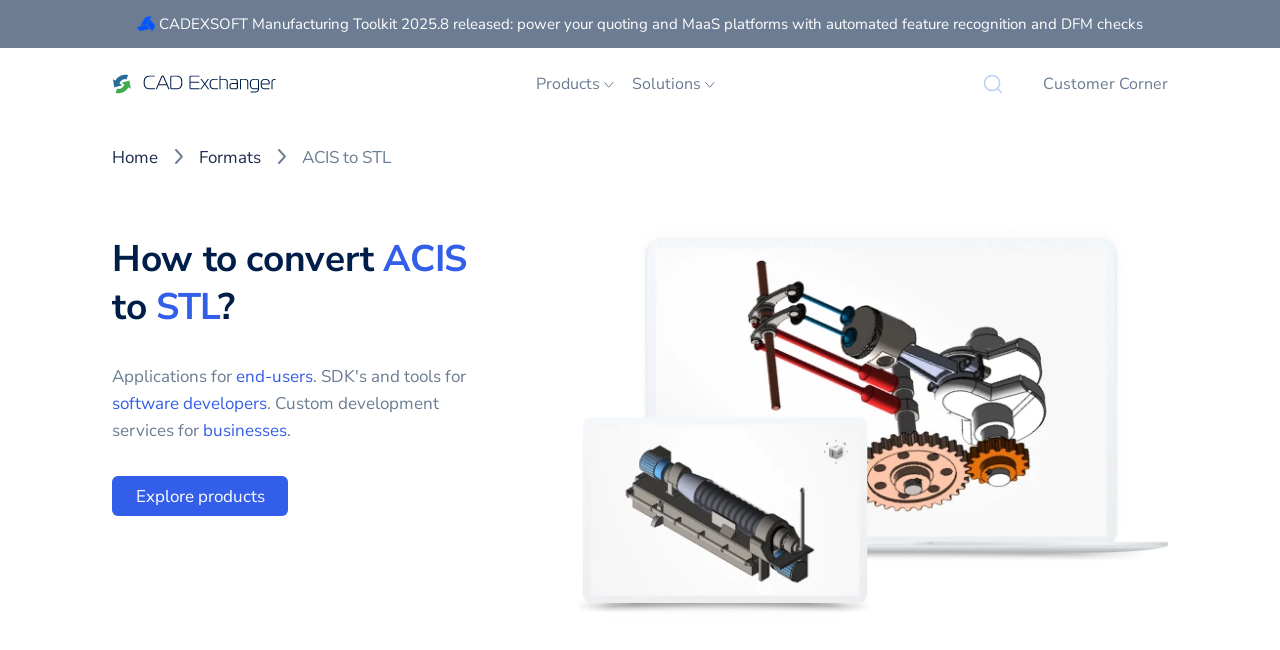

--- FILE ---
content_type: text/html; charset=UTF-8
request_url: https://cadexchanger.com/acis-to-stl/
body_size: 101465
content:
<!DOCTYPE html><html lang="en"><head><meta charSet="utf-8"/><meta http-equiv="x-ua-compatible" content="ie=edge"/><meta name="viewport" content="width=device-width, initial-scale=1, shrink-to-fit=no"/><meta data-react-helmet="true" name="description" content="How to convert ACIS to STL?"/><meta data-react-helmet="true" property="og:description" content="How to convert ACIS to STL?"/><meta data-react-helmet="true" property="og:title" content="Convert ACIS to STL | CAD Exchanger"/><meta data-react-helmet="true" property="og:type" content="website"/><meta data-react-helmet="true" name="twitter:card" content="summary"/><meta data-react-helmet="true" name="twitter:creator" content="CADEX-SOFT LLC."/><meta data-react-helmet="true" name="twitter:title" content="Convert ACIS to STL"/><meta data-react-helmet="true" name="twitter:description" content="How to convert ACIS to STL?"/><meta data-react-helmet="true" property="og:site_name" content="CAD Exchanger"/><meta data-react-helmet="true" property="og:locale" content="en_US"/><meta data-react-helmet="true" property="og:image" content="https://cadexchanger.com/static/format-to-format-08364425221a115e114ef84564d0482b.webp"/><meta data-react-helmet="true" name="twitter:image" content="https://cadexchanger.com/static/format-to-format-08364425221a115e114ef84564d0482b.webp"/><style data-href="/styles.f960d9f603ba02700682.css" data-identity="gatsby-global-css">/*! Flickity v2.3.0
https://flickity.metafizzy.co
---------------------------------------------- */.flickity-enabled{position:relative}.flickity-enabled:focus{outline:none}.flickity-viewport{height:100%;overflow:hidden;position:relative}.flickity-slider{height:100%;position:absolute;width:100%}.flickity-enabled.is-draggable{-webkit-tap-highlight-color:transparent;-webkit-user-select:none;-moz-user-select:none;-ms-user-select:none;user-select:none}.flickity-enabled.is-draggable .flickity-viewport{cursor:move;cursor:-webkit-grab;cursor:grab}.flickity-enabled.is-draggable .flickity-viewport.is-pointer-down{cursor:-webkit-grabbing;cursor:grabbing}.flickity-button{background:hsla(0,0%,100%,.75);border:none;color:#333;position:absolute}.flickity-button:hover{background:#fff;cursor:pointer}.flickity-button:focus{-webkit-box-shadow:0 0 0 5px #19f;box-shadow:0 0 0 5px #19f;outline:none}.flickity-button:active{opacity:.6}.flickity-button:disabled{cursor:auto;opacity:.3;pointer-events:none}.flickity-button-icon{fill:currentColor}.flickity-prev-next-button{border-radius:50%;height:44px;top:50%;-webkit-transform:translateY(-50%);transform:translateY(-50%);width:44px}.flickity-prev-next-button.previous{left:10px}.flickity-prev-next-button.next{right:10px}.flickity-rtl .flickity-prev-next-button.previous{left:auto;right:10px}.flickity-rtl .flickity-prev-next-button.next{left:10px;right:auto}.flickity-prev-next-button .flickity-button-icon{height:60%;left:20%;position:absolute;top:20%;width:60%}.flickity-page-dots{bottom:-25px;line-height:1;list-style:none;margin:0;padding:0;position:absolute;text-align:center;width:100%}.flickity-rtl .flickity-page-dots{direction:rtl}.flickity-page-dots .dot{background:#333;border-radius:50%;cursor:pointer;display:inline-block;height:10px;margin:0 8px;opacity:.25;width:10px}.flickity-page-dots .dot.is-selected{opacity:1}[data-aos][data-aos][data-aos-duration="50"],body[data-aos-duration="50"] [data-aos]{-webkit-transition-duration:50ms;transition-duration:50ms}[data-aos][data-aos][data-aos-delay="50"],body[data-aos-delay="50"] [data-aos]{-webkit-transition-delay:0;transition-delay:0}[data-aos][data-aos][data-aos-delay="50"].aos-animate,body[data-aos-delay="50"] [data-aos].aos-animate{-webkit-transition-delay:50ms;transition-delay:50ms}[data-aos][data-aos][data-aos-duration="100"],body[data-aos-duration="100"] [data-aos]{-webkit-transition-duration:.1s;transition-duration:.1s}[data-aos][data-aos][data-aos-delay="100"],body[data-aos-delay="100"] [data-aos]{-webkit-transition-delay:0;transition-delay:0}[data-aos][data-aos][data-aos-delay="100"].aos-animate,body[data-aos-delay="100"] [data-aos].aos-animate{-webkit-transition-delay:.1s;transition-delay:.1s}[data-aos][data-aos][data-aos-duration="150"],body[data-aos-duration="150"] [data-aos]{-webkit-transition-duration:.15s;transition-duration:.15s}[data-aos][data-aos][data-aos-delay="150"],body[data-aos-delay="150"] [data-aos]{-webkit-transition-delay:0;transition-delay:0}[data-aos][data-aos][data-aos-delay="150"].aos-animate,body[data-aos-delay="150"] [data-aos].aos-animate{-webkit-transition-delay:.15s;transition-delay:.15s}[data-aos][data-aos][data-aos-duration="200"],body[data-aos-duration="200"] [data-aos]{-webkit-transition-duration:.2s;transition-duration:.2s}[data-aos][data-aos][data-aos-delay="200"],body[data-aos-delay="200"] [data-aos]{-webkit-transition-delay:0;transition-delay:0}[data-aos][data-aos][data-aos-delay="200"].aos-animate,body[data-aos-delay="200"] [data-aos].aos-animate{-webkit-transition-delay:.2s;transition-delay:.2s}[data-aos][data-aos][data-aos-duration="250"],body[data-aos-duration="250"] [data-aos]{-webkit-transition-duration:.25s;transition-duration:.25s}[data-aos][data-aos][data-aos-delay="250"],body[data-aos-delay="250"] [data-aos]{-webkit-transition-delay:0;transition-delay:0}[data-aos][data-aos][data-aos-delay="250"].aos-animate,body[data-aos-delay="250"] [data-aos].aos-animate{-webkit-transition-delay:.25s;transition-delay:.25s}[data-aos][data-aos][data-aos-duration="300"],body[data-aos-duration="300"] [data-aos]{-webkit-transition-duration:.3s;transition-duration:.3s}[data-aos][data-aos][data-aos-delay="300"],body[data-aos-delay="300"] [data-aos]{-webkit-transition-delay:0;transition-delay:0}[data-aos][data-aos][data-aos-delay="300"].aos-animate,body[data-aos-delay="300"] [data-aos].aos-animate{-webkit-transition-delay:.3s;transition-delay:.3s}[data-aos][data-aos][data-aos-duration="350"],body[data-aos-duration="350"] [data-aos]{-webkit-transition-duration:.35s;transition-duration:.35s}[data-aos][data-aos][data-aos-delay="350"],body[data-aos-delay="350"] [data-aos]{-webkit-transition-delay:0;transition-delay:0}[data-aos][data-aos][data-aos-delay="350"].aos-animate,body[data-aos-delay="350"] [data-aos].aos-animate{-webkit-transition-delay:.35s;transition-delay:.35s}[data-aos][data-aos][data-aos-duration="400"],body[data-aos-duration="400"] [data-aos]{-webkit-transition-duration:.4s;transition-duration:.4s}[data-aos][data-aos][data-aos-delay="400"],body[data-aos-delay="400"] [data-aos]{-webkit-transition-delay:0;transition-delay:0}[data-aos][data-aos][data-aos-delay="400"].aos-animate,body[data-aos-delay="400"] [data-aos].aos-animate{-webkit-transition-delay:.4s;transition-delay:.4s}[data-aos][data-aos][data-aos-duration="450"],body[data-aos-duration="450"] [data-aos]{-webkit-transition-duration:.45s;transition-duration:.45s}[data-aos][data-aos][data-aos-delay="450"],body[data-aos-delay="450"] [data-aos]{-webkit-transition-delay:0;transition-delay:0}[data-aos][data-aos][data-aos-delay="450"].aos-animate,body[data-aos-delay="450"] [data-aos].aos-animate{-webkit-transition-delay:.45s;transition-delay:.45s}[data-aos][data-aos][data-aos-duration="500"],body[data-aos-duration="500"] [data-aos]{-webkit-transition-duration:.5s;transition-duration:.5s}[data-aos][data-aos][data-aos-delay="500"],body[data-aos-delay="500"] [data-aos]{-webkit-transition-delay:0;transition-delay:0}[data-aos][data-aos][data-aos-delay="500"].aos-animate,body[data-aos-delay="500"] [data-aos].aos-animate{-webkit-transition-delay:.5s;transition-delay:.5s}[data-aos][data-aos][data-aos-duration="550"],body[data-aos-duration="550"] [data-aos]{-webkit-transition-duration:.55s;transition-duration:.55s}[data-aos][data-aos][data-aos-delay="550"],body[data-aos-delay="550"] [data-aos]{-webkit-transition-delay:0;transition-delay:0}[data-aos][data-aos][data-aos-delay="550"].aos-animate,body[data-aos-delay="550"] [data-aos].aos-animate{-webkit-transition-delay:.55s;transition-delay:.55s}[data-aos][data-aos][data-aos-duration="600"],body[data-aos-duration="600"] [data-aos]{-webkit-transition-duration:.6s;transition-duration:.6s}[data-aos][data-aos][data-aos-delay="600"],body[data-aos-delay="600"] [data-aos]{-webkit-transition-delay:0;transition-delay:0}[data-aos][data-aos][data-aos-delay="600"].aos-animate,body[data-aos-delay="600"] [data-aos].aos-animate{-webkit-transition-delay:.6s;transition-delay:.6s}[data-aos][data-aos][data-aos-duration="650"],body[data-aos-duration="650"] [data-aos]{-webkit-transition-duration:.65s;transition-duration:.65s}[data-aos][data-aos][data-aos-delay="650"],body[data-aos-delay="650"] [data-aos]{-webkit-transition-delay:0;transition-delay:0}[data-aos][data-aos][data-aos-delay="650"].aos-animate,body[data-aos-delay="650"] [data-aos].aos-animate{-webkit-transition-delay:.65s;transition-delay:.65s}[data-aos][data-aos][data-aos-duration="700"],body[data-aos-duration="700"] [data-aos]{-webkit-transition-duration:.7s;transition-duration:.7s}[data-aos][data-aos][data-aos-delay="700"],body[data-aos-delay="700"] [data-aos]{-webkit-transition-delay:0;transition-delay:0}[data-aos][data-aos][data-aos-delay="700"].aos-animate,body[data-aos-delay="700"] [data-aos].aos-animate{-webkit-transition-delay:.7s;transition-delay:.7s}[data-aos][data-aos][data-aos-duration="750"],body[data-aos-duration="750"] [data-aos]{-webkit-transition-duration:.75s;transition-duration:.75s}[data-aos][data-aos][data-aos-delay="750"],body[data-aos-delay="750"] [data-aos]{-webkit-transition-delay:0;transition-delay:0}[data-aos][data-aos][data-aos-delay="750"].aos-animate,body[data-aos-delay="750"] [data-aos].aos-animate{-webkit-transition-delay:.75s;transition-delay:.75s}[data-aos][data-aos][data-aos-duration="800"],body[data-aos-duration="800"] [data-aos]{-webkit-transition-duration:.8s;transition-duration:.8s}[data-aos][data-aos][data-aos-delay="800"],body[data-aos-delay="800"] [data-aos]{-webkit-transition-delay:0;transition-delay:0}[data-aos][data-aos][data-aos-delay="800"].aos-animate,body[data-aos-delay="800"] [data-aos].aos-animate{-webkit-transition-delay:.8s;transition-delay:.8s}[data-aos][data-aos][data-aos-duration="850"],body[data-aos-duration="850"] [data-aos]{-webkit-transition-duration:.85s;transition-duration:.85s}[data-aos][data-aos][data-aos-delay="850"],body[data-aos-delay="850"] [data-aos]{-webkit-transition-delay:0;transition-delay:0}[data-aos][data-aos][data-aos-delay="850"].aos-animate,body[data-aos-delay="850"] [data-aos].aos-animate{-webkit-transition-delay:.85s;transition-delay:.85s}[data-aos][data-aos][data-aos-duration="900"],body[data-aos-duration="900"] [data-aos]{-webkit-transition-duration:.9s;transition-duration:.9s}[data-aos][data-aos][data-aos-delay="900"],body[data-aos-delay="900"] [data-aos]{-webkit-transition-delay:0;transition-delay:0}[data-aos][data-aos][data-aos-delay="900"].aos-animate,body[data-aos-delay="900"] [data-aos].aos-animate{-webkit-transition-delay:.9s;transition-delay:.9s}[data-aos][data-aos][data-aos-duration="950"],body[data-aos-duration="950"] [data-aos]{-webkit-transition-duration:.95s;transition-duration:.95s}[data-aos][data-aos][data-aos-delay="950"],body[data-aos-delay="950"] [data-aos]{-webkit-transition-delay:0;transition-delay:0}[data-aos][data-aos][data-aos-delay="950"].aos-animate,body[data-aos-delay="950"] [data-aos].aos-animate{-webkit-transition-delay:.95s;transition-delay:.95s}[data-aos][data-aos][data-aos-duration="1000"],body[data-aos-duration="1000"] [data-aos]{-webkit-transition-duration:1s;transition-duration:1s}[data-aos][data-aos][data-aos-delay="1000"],body[data-aos-delay="1000"] [data-aos]{-webkit-transition-delay:0;transition-delay:0}[data-aos][data-aos][data-aos-delay="1000"].aos-animate,body[data-aos-delay="1000"] [data-aos].aos-animate{-webkit-transition-delay:1s;transition-delay:1s}[data-aos][data-aos][data-aos-duration="1050"],body[data-aos-duration="1050"] [data-aos]{-webkit-transition-duration:1.05s;transition-duration:1.05s}[data-aos][data-aos][data-aos-delay="1050"],body[data-aos-delay="1050"] [data-aos]{-webkit-transition-delay:0;transition-delay:0}[data-aos][data-aos][data-aos-delay="1050"].aos-animate,body[data-aos-delay="1050"] [data-aos].aos-animate{-webkit-transition-delay:1.05s;transition-delay:1.05s}[data-aos][data-aos][data-aos-duration="1100"],body[data-aos-duration="1100"] [data-aos]{-webkit-transition-duration:1.1s;transition-duration:1.1s}[data-aos][data-aos][data-aos-delay="1100"],body[data-aos-delay="1100"] [data-aos]{-webkit-transition-delay:0;transition-delay:0}[data-aos][data-aos][data-aos-delay="1100"].aos-animate,body[data-aos-delay="1100"] [data-aos].aos-animate{-webkit-transition-delay:1.1s;transition-delay:1.1s}[data-aos][data-aos][data-aos-duration="1150"],body[data-aos-duration="1150"] [data-aos]{-webkit-transition-duration:1.15s;transition-duration:1.15s}[data-aos][data-aos][data-aos-delay="1150"],body[data-aos-delay="1150"] [data-aos]{-webkit-transition-delay:0;transition-delay:0}[data-aos][data-aos][data-aos-delay="1150"].aos-animate,body[data-aos-delay="1150"] [data-aos].aos-animate{-webkit-transition-delay:1.15s;transition-delay:1.15s}[data-aos][data-aos][data-aos-duration="1200"],body[data-aos-duration="1200"] [data-aos]{-webkit-transition-duration:1.2s;transition-duration:1.2s}[data-aos][data-aos][data-aos-delay="1200"],body[data-aos-delay="1200"] [data-aos]{-webkit-transition-delay:0;transition-delay:0}[data-aos][data-aos][data-aos-delay="1200"].aos-animate,body[data-aos-delay="1200"] [data-aos].aos-animate{-webkit-transition-delay:1.2s;transition-delay:1.2s}[data-aos][data-aos][data-aos-duration="1250"],body[data-aos-duration="1250"] [data-aos]{-webkit-transition-duration:1.25s;transition-duration:1.25s}[data-aos][data-aos][data-aos-delay="1250"],body[data-aos-delay="1250"] [data-aos]{-webkit-transition-delay:0;transition-delay:0}[data-aos][data-aos][data-aos-delay="1250"].aos-animate,body[data-aos-delay="1250"] [data-aos].aos-animate{-webkit-transition-delay:1.25s;transition-delay:1.25s}[data-aos][data-aos][data-aos-duration="1300"],body[data-aos-duration="1300"] [data-aos]{-webkit-transition-duration:1.3s;transition-duration:1.3s}[data-aos][data-aos][data-aos-delay="1300"],body[data-aos-delay="1300"] [data-aos]{-webkit-transition-delay:0;transition-delay:0}[data-aos][data-aos][data-aos-delay="1300"].aos-animate,body[data-aos-delay="1300"] [data-aos].aos-animate{-webkit-transition-delay:1.3s;transition-delay:1.3s}[data-aos][data-aos][data-aos-duration="1350"],body[data-aos-duration="1350"] [data-aos]{-webkit-transition-duration:1.35s;transition-duration:1.35s}[data-aos][data-aos][data-aos-delay="1350"],body[data-aos-delay="1350"] [data-aos]{-webkit-transition-delay:0;transition-delay:0}[data-aos][data-aos][data-aos-delay="1350"].aos-animate,body[data-aos-delay="1350"] [data-aos].aos-animate{-webkit-transition-delay:1.35s;transition-delay:1.35s}[data-aos][data-aos][data-aos-duration="1400"],body[data-aos-duration="1400"] [data-aos]{-webkit-transition-duration:1.4s;transition-duration:1.4s}[data-aos][data-aos][data-aos-delay="1400"],body[data-aos-delay="1400"] [data-aos]{-webkit-transition-delay:0;transition-delay:0}[data-aos][data-aos][data-aos-delay="1400"].aos-animate,body[data-aos-delay="1400"] [data-aos].aos-animate{-webkit-transition-delay:1.4s;transition-delay:1.4s}[data-aos][data-aos][data-aos-duration="1450"],body[data-aos-duration="1450"] [data-aos]{-webkit-transition-duration:1.45s;transition-duration:1.45s}[data-aos][data-aos][data-aos-delay="1450"],body[data-aos-delay="1450"] [data-aos]{-webkit-transition-delay:0;transition-delay:0}[data-aos][data-aos][data-aos-delay="1450"].aos-animate,body[data-aos-delay="1450"] [data-aos].aos-animate{-webkit-transition-delay:1.45s;transition-delay:1.45s}[data-aos][data-aos][data-aos-duration="1500"],body[data-aos-duration="1500"] [data-aos]{-webkit-transition-duration:1.5s;transition-duration:1.5s}[data-aos][data-aos][data-aos-delay="1500"],body[data-aos-delay="1500"] [data-aos]{-webkit-transition-delay:0;transition-delay:0}[data-aos][data-aos][data-aos-delay="1500"].aos-animate,body[data-aos-delay="1500"] [data-aos].aos-animate{-webkit-transition-delay:1.5s;transition-delay:1.5s}[data-aos][data-aos][data-aos-duration="1550"],body[data-aos-duration="1550"] [data-aos]{-webkit-transition-duration:1.55s;transition-duration:1.55s}[data-aos][data-aos][data-aos-delay="1550"],body[data-aos-delay="1550"] [data-aos]{-webkit-transition-delay:0;transition-delay:0}[data-aos][data-aos][data-aos-delay="1550"].aos-animate,body[data-aos-delay="1550"] [data-aos].aos-animate{-webkit-transition-delay:1.55s;transition-delay:1.55s}[data-aos][data-aos][data-aos-duration="1600"],body[data-aos-duration="1600"] [data-aos]{-webkit-transition-duration:1.6s;transition-duration:1.6s}[data-aos][data-aos][data-aos-delay="1600"],body[data-aos-delay="1600"] [data-aos]{-webkit-transition-delay:0;transition-delay:0}[data-aos][data-aos][data-aos-delay="1600"].aos-animate,body[data-aos-delay="1600"] [data-aos].aos-animate{-webkit-transition-delay:1.6s;transition-delay:1.6s}[data-aos][data-aos][data-aos-duration="1650"],body[data-aos-duration="1650"] [data-aos]{-webkit-transition-duration:1.65s;transition-duration:1.65s}[data-aos][data-aos][data-aos-delay="1650"],body[data-aos-delay="1650"] [data-aos]{-webkit-transition-delay:0;transition-delay:0}[data-aos][data-aos][data-aos-delay="1650"].aos-animate,body[data-aos-delay="1650"] [data-aos].aos-animate{-webkit-transition-delay:1.65s;transition-delay:1.65s}[data-aos][data-aos][data-aos-duration="1700"],body[data-aos-duration="1700"] [data-aos]{-webkit-transition-duration:1.7s;transition-duration:1.7s}[data-aos][data-aos][data-aos-delay="1700"],body[data-aos-delay="1700"] [data-aos]{-webkit-transition-delay:0;transition-delay:0}[data-aos][data-aos][data-aos-delay="1700"].aos-animate,body[data-aos-delay="1700"] [data-aos].aos-animate{-webkit-transition-delay:1.7s;transition-delay:1.7s}[data-aos][data-aos][data-aos-duration="1750"],body[data-aos-duration="1750"] [data-aos]{-webkit-transition-duration:1.75s;transition-duration:1.75s}[data-aos][data-aos][data-aos-delay="1750"],body[data-aos-delay="1750"] [data-aos]{-webkit-transition-delay:0;transition-delay:0}[data-aos][data-aos][data-aos-delay="1750"].aos-animate,body[data-aos-delay="1750"] [data-aos].aos-animate{-webkit-transition-delay:1.75s;transition-delay:1.75s}[data-aos][data-aos][data-aos-duration="1800"],body[data-aos-duration="1800"] [data-aos]{-webkit-transition-duration:1.8s;transition-duration:1.8s}[data-aos][data-aos][data-aos-delay="1800"],body[data-aos-delay="1800"] [data-aos]{-webkit-transition-delay:0;transition-delay:0}[data-aos][data-aos][data-aos-delay="1800"].aos-animate,body[data-aos-delay="1800"] [data-aos].aos-animate{-webkit-transition-delay:1.8s;transition-delay:1.8s}[data-aos][data-aos][data-aos-duration="1850"],body[data-aos-duration="1850"] [data-aos]{-webkit-transition-duration:1.85s;transition-duration:1.85s}[data-aos][data-aos][data-aos-delay="1850"],body[data-aos-delay="1850"] [data-aos]{-webkit-transition-delay:0;transition-delay:0}[data-aos][data-aos][data-aos-delay="1850"].aos-animate,body[data-aos-delay="1850"] [data-aos].aos-animate{-webkit-transition-delay:1.85s;transition-delay:1.85s}[data-aos][data-aos][data-aos-duration="1900"],body[data-aos-duration="1900"] [data-aos]{-webkit-transition-duration:1.9s;transition-duration:1.9s}[data-aos][data-aos][data-aos-delay="1900"],body[data-aos-delay="1900"] [data-aos]{-webkit-transition-delay:0;transition-delay:0}[data-aos][data-aos][data-aos-delay="1900"].aos-animate,body[data-aos-delay="1900"] [data-aos].aos-animate{-webkit-transition-delay:1.9s;transition-delay:1.9s}[data-aos][data-aos][data-aos-duration="1950"],body[data-aos-duration="1950"] [data-aos]{-webkit-transition-duration:1.95s;transition-duration:1.95s}[data-aos][data-aos][data-aos-delay="1950"],body[data-aos-delay="1950"] [data-aos]{-webkit-transition-delay:0;transition-delay:0}[data-aos][data-aos][data-aos-delay="1950"].aos-animate,body[data-aos-delay="1950"] [data-aos].aos-animate{-webkit-transition-delay:1.95s;transition-delay:1.95s}[data-aos][data-aos][data-aos-duration="2000"],body[data-aos-duration="2000"] [data-aos]{-webkit-transition-duration:2s;transition-duration:2s}[data-aos][data-aos][data-aos-delay="2000"],body[data-aos-delay="2000"] [data-aos]{-webkit-transition-delay:0;transition-delay:0}[data-aos][data-aos][data-aos-delay="2000"].aos-animate,body[data-aos-delay="2000"] [data-aos].aos-animate{-webkit-transition-delay:2s;transition-delay:2s}[data-aos][data-aos][data-aos-duration="2050"],body[data-aos-duration="2050"] [data-aos]{-webkit-transition-duration:2.05s;transition-duration:2.05s}[data-aos][data-aos][data-aos-delay="2050"],body[data-aos-delay="2050"] [data-aos]{-webkit-transition-delay:0;transition-delay:0}[data-aos][data-aos][data-aos-delay="2050"].aos-animate,body[data-aos-delay="2050"] [data-aos].aos-animate{-webkit-transition-delay:2.05s;transition-delay:2.05s}[data-aos][data-aos][data-aos-duration="2100"],body[data-aos-duration="2100"] [data-aos]{-webkit-transition-duration:2.1s;transition-duration:2.1s}[data-aos][data-aos][data-aos-delay="2100"],body[data-aos-delay="2100"] [data-aos]{-webkit-transition-delay:0;transition-delay:0}[data-aos][data-aos][data-aos-delay="2100"].aos-animate,body[data-aos-delay="2100"] [data-aos].aos-animate{-webkit-transition-delay:2.1s;transition-delay:2.1s}[data-aos][data-aos][data-aos-duration="2150"],body[data-aos-duration="2150"] [data-aos]{-webkit-transition-duration:2.15s;transition-duration:2.15s}[data-aos][data-aos][data-aos-delay="2150"],body[data-aos-delay="2150"] [data-aos]{-webkit-transition-delay:0;transition-delay:0}[data-aos][data-aos][data-aos-delay="2150"].aos-animate,body[data-aos-delay="2150"] [data-aos].aos-animate{-webkit-transition-delay:2.15s;transition-delay:2.15s}[data-aos][data-aos][data-aos-duration="2200"],body[data-aos-duration="2200"] [data-aos]{-webkit-transition-duration:2.2s;transition-duration:2.2s}[data-aos][data-aos][data-aos-delay="2200"],body[data-aos-delay="2200"] [data-aos]{-webkit-transition-delay:0;transition-delay:0}[data-aos][data-aos][data-aos-delay="2200"].aos-animate,body[data-aos-delay="2200"] [data-aos].aos-animate{-webkit-transition-delay:2.2s;transition-delay:2.2s}[data-aos][data-aos][data-aos-duration="2250"],body[data-aos-duration="2250"] [data-aos]{-webkit-transition-duration:2.25s;transition-duration:2.25s}[data-aos][data-aos][data-aos-delay="2250"],body[data-aos-delay="2250"] [data-aos]{-webkit-transition-delay:0;transition-delay:0}[data-aos][data-aos][data-aos-delay="2250"].aos-animate,body[data-aos-delay="2250"] [data-aos].aos-animate{-webkit-transition-delay:2.25s;transition-delay:2.25s}[data-aos][data-aos][data-aos-duration="2300"],body[data-aos-duration="2300"] [data-aos]{-webkit-transition-duration:2.3s;transition-duration:2.3s}[data-aos][data-aos][data-aos-delay="2300"],body[data-aos-delay="2300"] [data-aos]{-webkit-transition-delay:0;transition-delay:0}[data-aos][data-aos][data-aos-delay="2300"].aos-animate,body[data-aos-delay="2300"] [data-aos].aos-animate{-webkit-transition-delay:2.3s;transition-delay:2.3s}[data-aos][data-aos][data-aos-duration="2350"],body[data-aos-duration="2350"] [data-aos]{-webkit-transition-duration:2.35s;transition-duration:2.35s}[data-aos][data-aos][data-aos-delay="2350"],body[data-aos-delay="2350"] [data-aos]{-webkit-transition-delay:0;transition-delay:0}[data-aos][data-aos][data-aos-delay="2350"].aos-animate,body[data-aos-delay="2350"] [data-aos].aos-animate{-webkit-transition-delay:2.35s;transition-delay:2.35s}[data-aos][data-aos][data-aos-duration="2400"],body[data-aos-duration="2400"] [data-aos]{-webkit-transition-duration:2.4s;transition-duration:2.4s}[data-aos][data-aos][data-aos-delay="2400"],body[data-aos-delay="2400"] [data-aos]{-webkit-transition-delay:0;transition-delay:0}[data-aos][data-aos][data-aos-delay="2400"].aos-animate,body[data-aos-delay="2400"] [data-aos].aos-animate{-webkit-transition-delay:2.4s;transition-delay:2.4s}[data-aos][data-aos][data-aos-duration="2450"],body[data-aos-duration="2450"] [data-aos]{-webkit-transition-duration:2.45s;transition-duration:2.45s}[data-aos][data-aos][data-aos-delay="2450"],body[data-aos-delay="2450"] [data-aos]{-webkit-transition-delay:0;transition-delay:0}[data-aos][data-aos][data-aos-delay="2450"].aos-animate,body[data-aos-delay="2450"] [data-aos].aos-animate{-webkit-transition-delay:2.45s;transition-delay:2.45s}[data-aos][data-aos][data-aos-duration="2500"],body[data-aos-duration="2500"] [data-aos]{-webkit-transition-duration:2.5s;transition-duration:2.5s}[data-aos][data-aos][data-aos-delay="2500"],body[data-aos-delay="2500"] [data-aos]{-webkit-transition-delay:0;transition-delay:0}[data-aos][data-aos][data-aos-delay="2500"].aos-animate,body[data-aos-delay="2500"] [data-aos].aos-animate{-webkit-transition-delay:2.5s;transition-delay:2.5s}[data-aos][data-aos][data-aos-duration="2550"],body[data-aos-duration="2550"] [data-aos]{-webkit-transition-duration:2.55s;transition-duration:2.55s}[data-aos][data-aos][data-aos-delay="2550"],body[data-aos-delay="2550"] [data-aos]{-webkit-transition-delay:0;transition-delay:0}[data-aos][data-aos][data-aos-delay="2550"].aos-animate,body[data-aos-delay="2550"] [data-aos].aos-animate{-webkit-transition-delay:2.55s;transition-delay:2.55s}[data-aos][data-aos][data-aos-duration="2600"],body[data-aos-duration="2600"] [data-aos]{-webkit-transition-duration:2.6s;transition-duration:2.6s}[data-aos][data-aos][data-aos-delay="2600"],body[data-aos-delay="2600"] [data-aos]{-webkit-transition-delay:0;transition-delay:0}[data-aos][data-aos][data-aos-delay="2600"].aos-animate,body[data-aos-delay="2600"] [data-aos].aos-animate{-webkit-transition-delay:2.6s;transition-delay:2.6s}[data-aos][data-aos][data-aos-duration="2650"],body[data-aos-duration="2650"] [data-aos]{-webkit-transition-duration:2.65s;transition-duration:2.65s}[data-aos][data-aos][data-aos-delay="2650"],body[data-aos-delay="2650"] [data-aos]{-webkit-transition-delay:0;transition-delay:0}[data-aos][data-aos][data-aos-delay="2650"].aos-animate,body[data-aos-delay="2650"] [data-aos].aos-animate{-webkit-transition-delay:2.65s;transition-delay:2.65s}[data-aos][data-aos][data-aos-duration="2700"],body[data-aos-duration="2700"] [data-aos]{-webkit-transition-duration:2.7s;transition-duration:2.7s}[data-aos][data-aos][data-aos-delay="2700"],body[data-aos-delay="2700"] [data-aos]{-webkit-transition-delay:0;transition-delay:0}[data-aos][data-aos][data-aos-delay="2700"].aos-animate,body[data-aos-delay="2700"] [data-aos].aos-animate{-webkit-transition-delay:2.7s;transition-delay:2.7s}[data-aos][data-aos][data-aos-duration="2750"],body[data-aos-duration="2750"] [data-aos]{-webkit-transition-duration:2.75s;transition-duration:2.75s}[data-aos][data-aos][data-aos-delay="2750"],body[data-aos-delay="2750"] [data-aos]{-webkit-transition-delay:0;transition-delay:0}[data-aos][data-aos][data-aos-delay="2750"].aos-animate,body[data-aos-delay="2750"] [data-aos].aos-animate{-webkit-transition-delay:2.75s;transition-delay:2.75s}[data-aos][data-aos][data-aos-duration="2800"],body[data-aos-duration="2800"] [data-aos]{-webkit-transition-duration:2.8s;transition-duration:2.8s}[data-aos][data-aos][data-aos-delay="2800"],body[data-aos-delay="2800"] [data-aos]{-webkit-transition-delay:0;transition-delay:0}[data-aos][data-aos][data-aos-delay="2800"].aos-animate,body[data-aos-delay="2800"] [data-aos].aos-animate{-webkit-transition-delay:2.8s;transition-delay:2.8s}[data-aos][data-aos][data-aos-duration="2850"],body[data-aos-duration="2850"] [data-aos]{-webkit-transition-duration:2.85s;transition-duration:2.85s}[data-aos][data-aos][data-aos-delay="2850"],body[data-aos-delay="2850"] [data-aos]{-webkit-transition-delay:0;transition-delay:0}[data-aos][data-aos][data-aos-delay="2850"].aos-animate,body[data-aos-delay="2850"] [data-aos].aos-animate{-webkit-transition-delay:2.85s;transition-delay:2.85s}[data-aos][data-aos][data-aos-duration="2900"],body[data-aos-duration="2900"] [data-aos]{-webkit-transition-duration:2.9s;transition-duration:2.9s}[data-aos][data-aos][data-aos-delay="2900"],body[data-aos-delay="2900"] [data-aos]{-webkit-transition-delay:0;transition-delay:0}[data-aos][data-aos][data-aos-delay="2900"].aos-animate,body[data-aos-delay="2900"] [data-aos].aos-animate{-webkit-transition-delay:2.9s;transition-delay:2.9s}[data-aos][data-aos][data-aos-duration="2950"],body[data-aos-duration="2950"] [data-aos]{-webkit-transition-duration:2.95s;transition-duration:2.95s}[data-aos][data-aos][data-aos-delay="2950"],body[data-aos-delay="2950"] [data-aos]{-webkit-transition-delay:0;transition-delay:0}[data-aos][data-aos][data-aos-delay="2950"].aos-animate,body[data-aos-delay="2950"] [data-aos].aos-animate{-webkit-transition-delay:2.95s;transition-delay:2.95s}[data-aos][data-aos][data-aos-duration="3000"],body[data-aos-duration="3000"] [data-aos]{-webkit-transition-duration:3s;transition-duration:3s}[data-aos][data-aos][data-aos-delay="3000"],body[data-aos-delay="3000"] [data-aos]{-webkit-transition-delay:0;transition-delay:0}[data-aos][data-aos][data-aos-delay="3000"].aos-animate,body[data-aos-delay="3000"] [data-aos].aos-animate{-webkit-transition-delay:3s;transition-delay:3s}[data-aos][data-aos][data-aos-easing=linear],body[data-aos-easing=linear] [data-aos]{-webkit-transition-timing-function:cubic-bezier(.25,.25,.75,.75);transition-timing-function:cubic-bezier(.25,.25,.75,.75)}[data-aos][data-aos][data-aos-easing=ease],body[data-aos-easing=ease] [data-aos]{-webkit-transition-timing-function:ease;transition-timing-function:ease}[data-aos][data-aos][data-aos-easing=ease-in],body[data-aos-easing=ease-in] [data-aos]{-webkit-transition-timing-function:ease-in;transition-timing-function:ease-in}[data-aos][data-aos][data-aos-easing=ease-out],body[data-aos-easing=ease-out] [data-aos]{-webkit-transition-timing-function:ease-out;transition-timing-function:ease-out}[data-aos][data-aos][data-aos-easing=ease-in-out],body[data-aos-easing=ease-in-out] [data-aos]{-webkit-transition-timing-function:ease-in-out;transition-timing-function:ease-in-out}[data-aos][data-aos][data-aos-easing=ease-in-back],body[data-aos-easing=ease-in-back] [data-aos]{-webkit-transition-timing-function:cubic-bezier(.6,-.28,.735,.045);transition-timing-function:cubic-bezier(.6,-.28,.735,.045)}[data-aos][data-aos][data-aos-easing=ease-out-back],body[data-aos-easing=ease-out-back] [data-aos]{-webkit-transition-timing-function:cubic-bezier(.175,.885,.32,1.275);transition-timing-function:cubic-bezier(.175,.885,.32,1.275)}[data-aos][data-aos][data-aos-easing=ease-in-out-back],body[data-aos-easing=ease-in-out-back] [data-aos]{-webkit-transition-timing-function:cubic-bezier(.68,-.55,.265,1.55);transition-timing-function:cubic-bezier(.68,-.55,.265,1.55)}[data-aos][data-aos][data-aos-easing=ease-in-sine],body[data-aos-easing=ease-in-sine] [data-aos]{-webkit-transition-timing-function:cubic-bezier(.47,0,.745,.715);transition-timing-function:cubic-bezier(.47,0,.745,.715)}[data-aos][data-aos][data-aos-easing=ease-out-sine],body[data-aos-easing=ease-out-sine] [data-aos]{-webkit-transition-timing-function:cubic-bezier(.39,.575,.565,1);transition-timing-function:cubic-bezier(.39,.575,.565,1)}[data-aos][data-aos][data-aos-easing=ease-in-out-sine],body[data-aos-easing=ease-in-out-sine] [data-aos]{-webkit-transition-timing-function:cubic-bezier(.445,.05,.55,.95);transition-timing-function:cubic-bezier(.445,.05,.55,.95)}[data-aos][data-aos][data-aos-easing=ease-in-quad],body[data-aos-easing=ease-in-quad] [data-aos]{-webkit-transition-timing-function:cubic-bezier(.55,.085,.68,.53);transition-timing-function:cubic-bezier(.55,.085,.68,.53)}[data-aos][data-aos][data-aos-easing=ease-out-quad],body[data-aos-easing=ease-out-quad] [data-aos]{-webkit-transition-timing-function:cubic-bezier(.25,.46,.45,.94);transition-timing-function:cubic-bezier(.25,.46,.45,.94)}[data-aos][data-aos][data-aos-easing=ease-in-out-quad],body[data-aos-easing=ease-in-out-quad] [data-aos]{-webkit-transition-timing-function:cubic-bezier(.455,.03,.515,.955);transition-timing-function:cubic-bezier(.455,.03,.515,.955)}[data-aos][data-aos][data-aos-easing=ease-in-cubic],body[data-aos-easing=ease-in-cubic] [data-aos]{-webkit-transition-timing-function:cubic-bezier(.55,.085,.68,.53);transition-timing-function:cubic-bezier(.55,.085,.68,.53)}[data-aos][data-aos][data-aos-easing=ease-out-cubic],body[data-aos-easing=ease-out-cubic] [data-aos]{-webkit-transition-timing-function:cubic-bezier(.25,.46,.45,.94);transition-timing-function:cubic-bezier(.25,.46,.45,.94)}[data-aos][data-aos][data-aos-easing=ease-in-out-cubic],body[data-aos-easing=ease-in-out-cubic] [data-aos]{-webkit-transition-timing-function:cubic-bezier(.455,.03,.515,.955);transition-timing-function:cubic-bezier(.455,.03,.515,.955)}[data-aos][data-aos][data-aos-easing=ease-in-quart],body[data-aos-easing=ease-in-quart] [data-aos]{-webkit-transition-timing-function:cubic-bezier(.55,.085,.68,.53);transition-timing-function:cubic-bezier(.55,.085,.68,.53)}[data-aos][data-aos][data-aos-easing=ease-out-quart],body[data-aos-easing=ease-out-quart] [data-aos]{-webkit-transition-timing-function:cubic-bezier(.25,.46,.45,.94);transition-timing-function:cubic-bezier(.25,.46,.45,.94)}[data-aos][data-aos][data-aos-easing=ease-in-out-quart],body[data-aos-easing=ease-in-out-quart] [data-aos]{-webkit-transition-timing-function:cubic-bezier(.455,.03,.515,.955);transition-timing-function:cubic-bezier(.455,.03,.515,.955)}[data-aos^=fade][data-aos^=fade]{opacity:0;-webkit-transition-property:opacity,-webkit-transform;transition-property:opacity,-webkit-transform;transition-property:opacity,transform;transition-property:opacity,transform,-webkit-transform}[data-aos^=fade][data-aos^=fade].aos-animate{opacity:1;-webkit-transform:translateZ(0);transform:translateZ(0)}[data-aos=fade-up]{-webkit-transform:translate3d(0,100px,0);transform:translate3d(0,100px,0)}[data-aos=fade-down]{-webkit-transform:translate3d(0,-100px,0);transform:translate3d(0,-100px,0)}[data-aos=fade-right]{-webkit-transform:translate3d(-100px,0,0);transform:translate3d(-100px,0,0)}[data-aos=fade-left]{-webkit-transform:translate3d(100px,0,0);transform:translate3d(100px,0,0)}[data-aos=fade-up-right]{-webkit-transform:translate3d(-100px,100px,0);transform:translate3d(-100px,100px,0)}[data-aos=fade-up-left]{-webkit-transform:translate3d(100px,100px,0);transform:translate3d(100px,100px,0)}[data-aos=fade-down-right]{-webkit-transform:translate3d(-100px,-100px,0);transform:translate3d(-100px,-100px,0)}[data-aos=fade-down-left]{-webkit-transform:translate3d(100px,-100px,0);transform:translate3d(100px,-100px,0)}[data-aos^=zoom][data-aos^=zoom]{opacity:0;-webkit-transition-property:opacity,-webkit-transform;transition-property:opacity,-webkit-transform;transition-property:opacity,transform;transition-property:opacity,transform,-webkit-transform}[data-aos^=zoom][data-aos^=zoom].aos-animate{opacity:1;-webkit-transform:translateZ(0) scale(1);transform:translateZ(0) scale(1)}[data-aos=zoom-in]{-webkit-transform:scale(.6);transform:scale(.6)}[data-aos=zoom-in-up]{-webkit-transform:translate3d(0,100px,0) scale(.6);transform:translate3d(0,100px,0) scale(.6)}[data-aos=zoom-in-down]{-webkit-transform:translate3d(0,-100px,0) scale(.6);transform:translate3d(0,-100px,0) scale(.6)}[data-aos=zoom-in-right]{-webkit-transform:translate3d(-100px,0,0) scale(.6);transform:translate3d(-100px,0,0) scale(.6)}[data-aos=zoom-in-left]{-webkit-transform:translate3d(100px,0,0) scale(.6);transform:translate3d(100px,0,0) scale(.6)}[data-aos=zoom-out]{-webkit-transform:scale(1.2);transform:scale(1.2)}[data-aos=zoom-out-up]{-webkit-transform:translate3d(0,100px,0) scale(1.2);transform:translate3d(0,100px,0) scale(1.2)}[data-aos=zoom-out-down]{-webkit-transform:translate3d(0,-100px,0) scale(1.2);transform:translate3d(0,-100px,0) scale(1.2)}[data-aos=zoom-out-right]{-webkit-transform:translate3d(-100px,0,0) scale(1.2);transform:translate3d(-100px,0,0) scale(1.2)}[data-aos=zoom-out-left]{-webkit-transform:translate3d(100px,0,0) scale(1.2);transform:translate3d(100px,0,0) scale(1.2)}[data-aos^=slide][data-aos^=slide]{-webkit-transition-property:-webkit-transform;transition-property:-webkit-transform;transition-property:transform;transition-property:transform,-webkit-transform}[data-aos^=slide][data-aos^=slide].aos-animate{-webkit-transform:translateZ(0);transform:translateZ(0)}[data-aos=slide-up]{-webkit-transform:translate3d(0,100%,0);transform:translate3d(0,100%,0)}[data-aos=slide-down]{-webkit-transform:translate3d(0,-100%,0);transform:translate3d(0,-100%,0)}[data-aos=slide-right]{-webkit-transform:translate3d(-100%,0,0);transform:translate3d(-100%,0,0)}[data-aos=slide-left]{-webkit-transform:translate3d(100%,0,0);transform:translate3d(100%,0,0)}[data-aos^=flip][data-aos^=flip]{-webkit-backface-visibility:hidden;backface-visibility:hidden;-webkit-transition-property:-webkit-transform;transition-property:-webkit-transform;transition-property:transform;transition-property:transform,-webkit-transform}[data-aos=flip-left]{-webkit-transform:perspective(2500px) rotateY(-100deg);transform:perspective(2500px) rotateY(-100deg)}[data-aos=flip-left].aos-animate{-webkit-transform:perspective(2500px) rotateY(0);transform:perspective(2500px) rotateY(0)}[data-aos=flip-right]{-webkit-transform:perspective(2500px) rotateY(100deg);transform:perspective(2500px) rotateY(100deg)}[data-aos=flip-right].aos-animate{-webkit-transform:perspective(2500px) rotateY(0);transform:perspective(2500px) rotateY(0)}[data-aos=flip-up]{-webkit-transform:perspective(2500px) rotateX(-100deg);transform:perspective(2500px) rotateX(-100deg)}[data-aos=flip-up].aos-animate{-webkit-transform:perspective(2500px) rotateX(0);transform:perspective(2500px) rotateX(0)}[data-aos=flip-down]{-webkit-transform:perspective(2500px) rotateX(100deg);transform:perspective(2500px) rotateX(100deg)}[data-aos=flip-down].aos-animate{-webkit-transform:perspective(2500px) rotateX(0);transform:perspective(2500px) rotateX(0)}@font-face{font-display:swap;font-family:Feather;font-style:normal;font-weight:400;src:url(/static/Feather-b2469c88d8944b230519b648d1fab31b.ttf) format("truetype"),url(/static/Feather-eb9822a3be07c5110df9f311356c7f33.woff) format("woff"),url(/static/Feather-3dc6619f9f7fa059db35af72fefeba53.svg#Feather) format("svg")}.fe{speak:none;-webkit-font-smoothing:antialiased;-moz-osx-font-smoothing:grayscale;font-family:Feather!important;font-style:normal;font-variant:normal;font-weight:400;line-height:1;text-transform:none}.fe-activity:before{content:"\e900"}.fe-airplay:before{content:"\e901"}.fe-alert-circle:before{content:"\e902"}.fe-alert-octagon:before{content:"\e903"}.fe-alert-triangle:before{content:"\e904"}.fe-align-center:before{content:"\e905"}.fe-align-justify:before{content:"\e906"}.fe-align-left:before{content:"\e907"}.fe-align-right:before{content:"\e908"}.fe-anchor:before{content:"\e909"}.fe-aperture:before{content:"\e90a"}.fe-archive:before{content:"\e90b"}.fe-arrow-down:before{content:"\e90c"}.fe-arrow-down-circle:before{content:"\e90d"}.fe-arrow-down-left:before{content:"\e90e"}.fe-arrow-down-right:before{content:"\e90f"}.fe-arrow-left:before{content:"\e910"}.fe-arrow-left-circle:before{content:"\e911"}.fe-arrow-right:before{content:"\e912"}.fe-arrow-right-circle:before{content:"\e913"}.fe-arrow-up:before{content:"\e914"}.fe-arrow-up-circle:before{content:"\e915"}.fe-arrow-up-left:before{content:"\e916"}.fe-arrow-up-right:before{content:"\e917"}.fe-at-sign:before{content:"\e918"}.fe-award:before{content:"\e919"}.fe-bar-chart:before{content:"\e91a"}.fe-bar-chart-2:before{content:"\e91b"}.fe-battery:before{content:"\e91c"}.fe-battery-charging:before{content:"\e91d"}.fe-bell:before{content:"\e91e"}.fe-bell-off:before{content:"\e91f"}.fe-bluetooth:before{content:"\e920"}.fe-bold:before{content:"\e921"}.fe-book:before{content:"\e922"}.fe-book-open:before{content:"\e923"}.fe-bookmark:before{content:"\e924"}.fe-box:before{content:"\e925"}.fe-briefcase:before{content:"\e926"}.fe-calendar:before{content:"\e927"}.fe-camera:before{content:"\e928"}.fe-camera-off:before{content:"\e929"}.fe-cast:before{content:"\e92a"}.fe-check:before{content:"\e92b"}.fe-check-circle:before{content:"\e92c"}.fe-check-square:before{content:"\e92d"}.fe-chevron-down:before{content:"\e92e"}.fe-chevron-left:before{content:"\e92f"}.fe-chevron-right:before{content:"\e930"}.fe-chevron-up:before{content:"\e931"}.fe-chevrons-down:before{content:"\e932"}.fe-chevrons-left:before{content:"\e933"}.fe-chevrons-right:before{content:"\e934"}.fe-chevrons-up:before{content:"\e935"}.fe-chrome:before{content:"\e936"}.fe-circle:before{content:"\e937"}.fe-clipboard:before{content:"\e938"}.fe-clock:before{content:"\e939"}.fe-cloud:before{content:"\e93a"}.fe-cloud-drizzle:before{content:"\e93b"}.fe-cloud-lightning:before{content:"\e93c"}.fe-cloud-off:before{content:"\e93d"}.fe-cloud-rain:before{content:"\e93e"}.fe-cloud-snow:before{content:"\e93f"}.fe-code:before{content:"\e940"}.fe-codepen:before{content:"\e941"}.fe-command:before{content:"\e942"}.fe-compass:before{content:"\e943"}.fe-copy:before{content:"\e944"}.fe-corner-down-left:before{content:"\e945"}.fe-corner-down-right:before{content:"\e946"}.fe-corner-left-down:before{content:"\e947"}.fe-corner-left-up:before{content:"\e948"}.fe-corner-right-down:before{content:"\e949"}.fe-corner-right-up:before{content:"\e94a"}.fe-corner-up-left:before{content:"\e94b"}.fe-corner-up-right:before{content:"\e94c"}.fe-cpu:before{content:"\e94d"}.fe-credit-card:before{content:"\e94e"}.fe-crop:before{content:"\e94f"}.fe-crosshair:before{content:"\e950"}.fe-database:before{content:"\e951"}.fe-delete:before{content:"\e952"}.fe-disc:before{content:"\e953"}.fe-dollar-sign:before{content:"\e954"}.fe-download:before{content:"\e955"}.fe-download-cloud:before{content:"\e956"}.fe-droplet:before{content:"\e957"}.fe-edit:before{content:"\e958"}.fe-edit-2:before{content:"\e959"}.fe-edit-3:before{content:"\e95a"}.fe-external-link:before{content:"\e95b"}.fe-eye:before{content:"\e95c"}.fe-eye-off:before{content:"\e95d"}.fe-facebook:before{content:"\e95e"}.fe-fast-forward:before{content:"\e95f"}.fe-feather:before{content:"\e960"}.fe-file:before{content:"\e961"}.fe-file-minus:before{content:"\e962"}.fe-file-plus:before{content:"\e963"}.fe-file-text:before{content:"\e964"}.fe-film:before{content:"\e965"}.fe-filter:before{content:"\e966"}.fe-flag:before{content:"\e967"}.fe-folder:before{content:"\e968"}.fe-folder-minus:before{content:"\e969"}.fe-folder-plus:before{content:"\e96a"}.fe-gift:before{content:"\e96b"}.fe-git-branch:before{content:"\e96c"}.fe-git-commit:before{content:"\e96d"}.fe-git-merge:before{content:"\e96e"}.fe-git-pull-request:before{content:"\e96f"}.fe-github:before{content:"\e970"}.fe-gitlab:before{content:"\e971"}.fe-globe:before{content:"\e972"}.fe-grid:before{content:"\e973"}.fe-hard-drive:before{content:"\e974"}.fe-hash:before{content:"\e975"}.fe-headphones:before{content:"\e976"}.fe-heart:before{content:"\e977"}.fe-help-circle:before{content:"\e978"}.fe-home:before{content:"\e979"}.fe-image:before{content:"\e97a"}.fe-inbox:before{content:"\e97b"}.fe-info:before{content:"\e97c"}.fe-instagram:before{content:"\e97d"}.fe-italic:before{content:"\e97e"}.fe-layers:before{content:"\e97f"}.fe-layout:before{content:"\e980"}.fe-life-buoy:before{content:"\e981"}.fe-link:before{content:"\e982"}.fe-link-2:before{content:"\e983"}.fe-linkedin:before{content:"\e984"}.fe-list:before{content:"\e985"}.fe-loader:before{content:"\e986"}.fe-lock:before{content:"\e987"}.fe-log-in:before{content:"\e988"}.fe-log-out:before{content:"\e989"}.fe-mail:before{content:"\e98a"}.fe-map:before{content:"\e98b"}.fe-map-pin:before{content:"\e98c"}.fe-maximize:before{content:"\e98d"}.fe-maximize-2:before{content:"\e98e"}.fe-menu:before{content:"\e98f"}.fe-message-circle:before{content:"\e990"}.fe-message-square:before{content:"\e991"}.fe-mic:before{content:"\e992"}.fe-mic-off:before{content:"\e993"}.fe-minimize:before{content:"\e994"}.fe-minimize-2:before{content:"\e995"}.fe-minus:before{content:"\e996"}.fe-minus-circle:before{content:"\e997"}.fe-minus-square:before{content:"\e998"}.fe-monitor:before{content:"\e999"}.fe-moon:before{content:"\e99a"}.fe-more-horizontal:before{content:"\e99b"}.fe-more-vertical:before{content:"\e99c"}.fe-move:before{content:"\e99d"}.fe-music:before{content:"\e99e"}.fe-navigation:before{content:"\e99f"}.fe-navigation-2:before{content:"\e9a0"}.fe-octagon:before{content:"\e9a1"}.fe-package:before{content:"\e9a2"}.fe-paperclip:before{content:"\e9a3"}.fe-pause:before{content:"\e9a4"}.fe-pause-circle:before{content:"\e9a5"}.fe-percent:before{content:"\e9a6"}.fe-phone:before{content:"\e9a7"}.fe-phone-call:before{content:"\e9a8"}.fe-phone-forwarded:before{content:"\e9a9"}.fe-phone-incoming:before{content:"\e9aa"}.fe-phone-missed:before{content:"\e9ab"}.fe-phone-off:before{content:"\e9ac"}.fe-phone-outgoing:before{content:"\e9ad"}.fe-pie-chart:before{content:"\e9ae"}.fe-play:before{content:"\e9af"}.fe-play-circle:before{content:"\e9b0"}.fe-plus:before{content:"\e9b1"}.fe-plus-circle:before{content:"\e9b2"}.fe-plus-square:before{content:"\e9b3"}.fe-pocket:before{content:"\e9b4"}.fe-power:before{content:"\e9b5"}.fe-printer:before{content:"\e9b6"}.fe-radio:before{content:"\e9b7"}.fe-refresh-ccw:before{content:"\e9b8"}.fe-refresh-cw:before{content:"\e9b9"}.fe-repeat:before{content:"\e9ba"}.fe-rewind:before{content:"\e9bb"}.fe-rotate-ccw:before{content:"\e9bc"}.fe-rotate-cw:before{content:"\e9bd"}.fe-rss:before{content:"\e9be"}.fe-save:before{content:"\e9bf"}.fe-scissors:before{content:"\e9c0"}.fe-search:before{content:"\e9c1"}.fe-send:before{content:"\e9c2"}.fe-server:before{content:"\e9c3"}.fe-settings:before{content:"\e9c4"}.fe-share:before{content:"\e9c5"}.fe-share-2:before{content:"\e9c6"}.fe-shield:before{content:"\e9c7"}.fe-shield-off:before{content:"\e9c8"}.fe-shopping-bag:before{content:"\e9c9"}.fe-shopping-cart:before{content:"\e9ca"}.fe-shuffle:before{content:"\e9cb"}.fe-sidebar:before{content:"\e9cc"}.fe-skip-back:before{content:"\e9cd"}.fe-skip-forward:before{content:"\e9ce"}.fe-slack:before{content:"\e9cf"}.fe-slash:before{content:"\e9d0"}.fe-sliders:before{content:"\e9d1"}.fe-smartphone:before{content:"\e9d2"}.fe-speaker:before{content:"\e9d3"}.fe-square:before{content:"\e9d4"}.fe-star:before{content:"\e9d5"}.fe-stop-circle:before{content:"\e9d6"}.fe-sun:before{content:"\e9d7"}.fe-sunrise:before{content:"\e9d8"}.fe-sunset:before{content:"\e9d9"}.fe-tablet:before{content:"\e9da"}.fe-tag:before{content:"\e9db"}.fe-target:before{content:"\e9dc"}.fe-terminal:before{content:"\e9dd"}.fe-thermometer:before{content:"\e9de"}.fe-thumbs-down:before{content:"\e9df"}.fe-thumbs-up:before{content:"\e9e0"}.fe-toggle-left:before{content:"\e9e1"}.fe-toggle-right:before{content:"\e9e2"}.fe-trash:before{content:"\e9e3"}.fe-trash-2:before{content:"\e9e4"}.fe-trending-down:before{content:"\e9e5"}.fe-trending-up:before{content:"\e9e6"}.fe-triangle:before{content:"\e9e7"}.fe-truck:before{content:"\e9e8"}.fe-tv:before{content:"\e9e9"}.fe-twitter:before{content:"\e9ea"}.fe-type:before{content:"\e9eb"}.fe-umbrella:before{content:"\e9ec"}.fe-underline:before{content:"\e9ed"}.fe-unlock:before{content:"\e9ee"}.fe-upload:before{content:"\e9ef"}.fe-upload-cloud:before{content:"\e9f0"}.fe-user:before{content:"\e9f1"}.fe-user-check:before{content:"\e9f2"}.fe-user-minus:before{content:"\e9f3"}.fe-user-plus:before{content:"\e9f4"}.fe-user-x:before{content:"\e9f5"}.fe-users:before{content:"\e9f6"}.fe-video:before{content:"\e9f7"}.fe-video-off:before{content:"\e9f8"}.fe-voicemail:before{content:"\e9f9"}.fe-volume:before{content:"\e9fa"}.fe-volume-1:before{content:"\e9fb"}.fe-volume-2:before{content:"\e9fc"}.fe-volume-x:before{content:"\e9fd"}.fe-watch:before{content:"\e9fe"}.fe-wifi:before{content:"\e9ff"}.fe-wifi-off:before{content:"\ea00"}.fe-wind:before{content:"\ea01"}.fe-x:before{content:"\ea02"}.fe-x-circle:before{content:"\ea03"}.fe-x-square:before{content:"\ea04"}.fe-youtube:before{content:"\ea05"}.fe-zap:before{content:"\ea06"}.fe-zap-off:before{content:"\ea07"}.fe-zoom-in:before{content:"\ea08"}.fe-zoom-out:before{content:"\ea09"}

/*!
 * Bootstrap v4.6.2 (https://getbootstrap.com/)
 * Copyright 2011-2022 The Bootstrap Authors
 * Copyright 2011-2022 Twitter, Inc.
 * Licensed under MIT (https://github.com/twbs/bootstrap/blob/main/LICENSE)
 */:root{--indigo:#6610f2;--purple:#6f42c1;--pink:#e83e8c;--red:#dc3545;--orange:#fd7e14;--yellow:#f2c94c;--teal:#20c997;--cyan:#17a2b8;--gray:#bdbdbd;--gray-dark:#161c2d;--primary:#335eea;--secondary:#e9eefd;--success:#42ba96;--info:#7c69ef;--warning:#fad776;--danger:#df4759;--light:#fcfcfc;--dark:#1b2a4e;--primary-desat:#6c8aec;--black:#001e4a;--white:#fff;--body:#6b7c93;--blue:#2d9cdb;--green:#42ba96;--breakpoint-xs:0;--breakpoint-sm:576px;--breakpoint-md:768px;--breakpoint-lg:992px;--breakpoint-xl:1200px;--breakpoint-xxl:1600px;--font-family-sans-serif:"Nunito Sans",sans-serif;--font-family-monospace:"Inconsolata",monospace}*,:after,:before{-webkit-box-sizing:border-box;box-sizing:border-box}html{-webkit-text-size-adjust:100%;-webkit-tap-highlight-color:rgba(0,30,74,0);font-family:sans-serif;line-height:1.15}article,aside,figcaption,figure,footer,header,main,nav,section{display:block}body{background-color:#fff;color:#6b7c93;font-family:Nunito Sans,sans-serif;font-size:1.0625rem;font-weight:400;line-height:1.6;margin:0;text-align:left}hr{-webkit-box-sizing:content-box;box-sizing:content-box;height:0;overflow:visible}h1,h2,h3,h4,h5,h6{margin-bottom:.5rem;margin-top:0}p{margin-top:0}address,p{margin-bottom:1rem}address{font-style:normal;line-height:inherit}dl,ol,ul{margin-bottom:1rem;margin-top:0}ol ol,ol ul,ul ol,ul ul{margin-bottom:0}dt{font-weight:700}b,strong{font-weight:bolder}small{font-size:80%}sub,sup{font-size:75%;line-height:0;position:relative;vertical-align:baseline}sub{bottom:-.25em}sup{top:-.5em}a{background-color:transparent;color:#335eea;text-decoration:none}a:hover{color:#133bbd;text-decoration:underline}a:not([href]):not([class]),a:not([href]):not([class]):hover{color:inherit;text-decoration:none}code,pre{font-family:Inconsolata,monospace;font-size:1em}pre{-ms-overflow-style:scrollbar;margin-bottom:1rem;margin-top:0;overflow:auto}figure{margin:0 0 1rem}img{border-style:none}img,svg{vertical-align:middle}svg{overflow:hidden}table{border-collapse:collapse}th{text-align:inherit;text-align:-webkit-match-parent}label{display:inline-block;margin-bottom:.5rem}button{border-radius:0}button:focus:not(:focus-visible){outline:0}button,input,select,textarea{font-family:inherit;font-size:inherit;line-height:inherit;margin:0}button,input{overflow:visible}button,select{text-transform:none}[role=button]{cursor:pointer}select{word-wrap:normal}[type=button],[type=reset],[type=submit],button{-webkit-appearance:button}[type=button]:not(:disabled),[type=reset]:not(:disabled),[type=submit]:not(:disabled),button:not(:disabled){cursor:pointer}[type=button]::-moz-focus-inner,[type=reset]::-moz-focus-inner,[type=submit]::-moz-focus-inner,button::-moz-focus-inner{border-style:none;padding:0}input[type=checkbox],input[type=radio]{-webkit-box-sizing:border-box;box-sizing:border-box;padding:0}textarea{overflow:auto;resize:vertical}progress{vertical-align:baseline}[type=number]::-webkit-inner-spin-button,[type=number]::-webkit-outer-spin-button{height:auto}[type=search]{-webkit-appearance:none;outline-offset:-2px}[type=search]::-webkit-search-decoration{-webkit-appearance:none}::-webkit-file-upload-button{-webkit-appearance:button;font:inherit}output{display:inline-block}summary{cursor:pointer;display:list-item}template{display:none}[hidden]{display:none!important}.h1,.h2,.h3,.h4,.h5,.h6,h1,h2,h3,h4,h5,h6{color:#001e4a;font-weight:700;line-height:1;margin-bottom:.5rem}.h1,h1{font-size:2.3125rem}.h2,h2{font-size:1.9375rem}.h3,h3{font-size:1.3125rem}.h4,h4{font-size:1.1875rem}.h5,h5{font-size:1.0625rem}.h6,h6{font-size:.75rem}.lead{font-size:1.1875rem;font-weight:400}.display-4{font-size:2.6875rem;font-weight:400;line-height:1}hr{border:0;border-top:1px solid #d9e2ef;margin-bottom:1rem;margin-top:1rem}.small,small{font-size:88.2%;font-weight:400}.list-unstyled{list-style:none;padding-left:0}.img-fluid{height:auto;max-width:100%}.figure{display:inline-block}.figure-img{line-height:1;margin-bottom:.5rem}.figure-caption{color:#bdbdbd;font-size:88.2%}code{word-wrap:break-word;color:#e83e8c;font-size:.8125rem}a>code{color:inherit}pre{color:#1b2a4e;display:block;font-size:.8125rem}pre code{color:inherit;font-size:inherit;word-break:normal}.container,.container-fluid,.container-lg{margin-left:auto;margin-right:auto;padding-left:20px;padding-right:20px;width:100%}@media(min-width:576px){.container{max-width:540px}}@media(min-width:768px){.container{max-width:760px}}@media(min-width:992px){.container,.container-lg{max-width:960px}}@media(min-width:1200px){.container,.container-lg{max-width:1096px}}@media(min-width:1600px){.container,.container-lg{max-width:1280px}}.row{display:-ms-flexbox;display:flex;-ms-flex-wrap:wrap;flex-wrap:wrap;margin-left:-20px;margin-right:-20px}.no-gutters{margin-left:0;margin-right:0}.no-gutters>.col,.no-gutters>[class*=col-]{padding-left:0;padding-right:0}.col,.col-10,.col-12,.col-2,.col-4,.col-6,.col-8,.col-auto,.col-lg-10,.col-lg-2,.col-lg-3,.col-lg-4,.col-lg-5,.col-lg-6,.col-lg-7,.col-lg-8,.col-lg-9,.col-lg-auto,.col-md,.col-md-10,.col-md-12,.col-md-3,.col-md-4,.col-md-5,.col-md-6,.col-md-7,.col-md-8,.col-md-9,.col-md-auto,.col-sm-10,.col-sm-11,.col-sm-4,.col-sm-6,.col-sm-auto,.col-xl,.col-xl-11,.col-xl-4,.col-xl-5,.col-xl-6,.col-xl-7,.col-xl-8,.col-xl-9,.col-xl-auto,.col-xxl-12,.col-xxl-2,.col-xxl-3,.col-xxl-4,.col-xxl-5,.col-xxl-6,.col-xxl-7,.col-xxl-9{padding-left:20px;padding-right:20px;position:relative;width:100%}.col{-ms-flex-preferred-size:0;-ms-flex-positive:1;flex-basis:0;flex-grow:1;max-width:100%}.col-auto{-ms-flex:0 0 auto;flex:0 0 auto;max-width:100%;width:auto}.col-2{-ms-flex:0 0 16.66666667%;flex:0 0 16.66666667%;max-width:16.66666667%}.col-4{-ms-flex:0 0 33.33333333%;flex:0 0 33.33333333%;max-width:33.33333333%}.col-6{-ms-flex:0 0 50%;flex:0 0 50%;max-width:50%}.col-8{-ms-flex:0 0 66.66666667%;flex:0 0 66.66666667%;max-width:66.66666667%}.col-10{-ms-flex:0 0 83.33333333%;flex:0 0 83.33333333%;max-width:83.33333333%}.col-12{-ms-flex:0 0 100%;flex:0 0 100%;max-width:100%}.order-first{-ms-flex-order:-1;order:-1}.order-last{-ms-flex-order:13;order:13}.order-1{-ms-flex-order:1;order:1}.order-2{-ms-flex-order:2;order:2}.order-3{-ms-flex-order:3;order:3}.order-4{-ms-flex-order:4;order:4}.order-5{-ms-flex-order:5;order:5}@media(min-width:576px){.col-sm-auto{-ms-flex:0 0 auto;flex:0 0 auto;max-width:100%;width:auto}.col-sm-4{-ms-flex:0 0 33.33333333%;flex:0 0 33.33333333%;max-width:33.33333333%}.col-sm-6{-ms-flex:0 0 50%;flex:0 0 50%;max-width:50%}.col-sm-10{-ms-flex:0 0 83.33333333%;flex:0 0 83.33333333%;max-width:83.33333333%}.col-sm-11{-ms-flex:0 0 91.66666667%;flex:0 0 91.66666667%;max-width:91.66666667%}}@media(min-width:768px){.col-md{-ms-flex-preferred-size:0;-ms-flex-positive:1;flex-basis:0;flex-grow:1;max-width:100%}.col-md-auto{-ms-flex:0 0 auto;flex:0 0 auto;max-width:100%;width:auto}.col-md-3{-ms-flex:0 0 25%;flex:0 0 25%;max-width:25%}.col-md-4{-ms-flex:0 0 33.33333333%;flex:0 0 33.33333333%;max-width:33.33333333%}.col-md-5{-ms-flex:0 0 41.66666667%;flex:0 0 41.66666667%;max-width:41.66666667%}.col-md-6{-ms-flex:0 0 50%;flex:0 0 50%;max-width:50%}.col-md-7{-ms-flex:0 0 58.33333333%;flex:0 0 58.33333333%;max-width:58.33333333%}.col-md-8{-ms-flex:0 0 66.66666667%;flex:0 0 66.66666667%;max-width:66.66666667%}.col-md-9{-ms-flex:0 0 75%;flex:0 0 75%;max-width:75%}.col-md-10{-ms-flex:0 0 83.33333333%;flex:0 0 83.33333333%;max-width:83.33333333%}.col-md-12{-ms-flex:0 0 100%;flex:0 0 100%;max-width:100%}.order-md-first{-ms-flex-order:-1;order:-1}.order-md-last{-ms-flex-order:13;order:13}.order-md-1{-ms-flex-order:1;order:1}.order-md-2{-ms-flex-order:2;order:2}.offset-md-1{margin-left:8.33333333%}}@media(min-width:992px){.col-lg-auto{-ms-flex:0 0 auto;flex:0 0 auto;max-width:100%;width:auto}.col-lg-2{-ms-flex:0 0 16.66666667%;flex:0 0 16.66666667%;max-width:16.66666667%}.col-lg-3{-ms-flex:0 0 25%;flex:0 0 25%;max-width:25%}.col-lg-4{-ms-flex:0 0 33.33333333%;flex:0 0 33.33333333%;max-width:33.33333333%}.col-lg-5{-ms-flex:0 0 41.66666667%;flex:0 0 41.66666667%;max-width:41.66666667%}.col-lg-6{-ms-flex:0 0 50%;flex:0 0 50%;max-width:50%}.col-lg-7{-ms-flex:0 0 58.33333333%;flex:0 0 58.33333333%;max-width:58.33333333%}.col-lg-8{-ms-flex:0 0 66.66666667%;flex:0 0 66.66666667%;max-width:66.66666667%}.col-lg-9{-ms-flex:0 0 75%;flex:0 0 75%;max-width:75%}.col-lg-10{-ms-flex:0 0 83.33333333%;flex:0 0 83.33333333%;max-width:83.33333333%}.order-lg-last{-ms-flex-order:13;order:13}.order-lg-1{-ms-flex-order:1;order:1}.offset-lg-1{margin-left:8.33333333%}}@media(min-width:1200px){.col-xl{-ms-flex-preferred-size:0;-ms-flex-positive:1;flex-basis:0;flex-grow:1;max-width:100%}.col-xl-auto{-ms-flex:0 0 auto;flex:0 0 auto;max-width:100%;width:auto}.col-xl-4{-ms-flex:0 0 33.33333333%;flex:0 0 33.33333333%;max-width:33.33333333%}.col-xl-5{-ms-flex:0 0 41.66666667%;flex:0 0 41.66666667%;max-width:41.66666667%}.col-xl-6{-ms-flex:0 0 50%;flex:0 0 50%;max-width:50%}.col-xl-7{-ms-flex:0 0 58.33333333%;flex:0 0 58.33333333%;max-width:58.33333333%}.col-xl-8{-ms-flex:0 0 66.66666667%;flex:0 0 66.66666667%;max-width:66.66666667%}.col-xl-9{-ms-flex:0 0 75%;flex:0 0 75%;max-width:75%}.col-xl-11{-ms-flex:0 0 91.66666667%;flex:0 0 91.66666667%;max-width:91.66666667%}.order-xl-last{-ms-flex-order:13;order:13}.offset-xl-1{margin-left:8.33333333%}}@media(min-width:1600px){.col-xxl-2{-ms-flex:0 0 16.66666667%;flex:0 0 16.66666667%;max-width:16.66666667%}.col-xxl-3{-ms-flex:0 0 25%;flex:0 0 25%;max-width:25%}.col-xxl-4{-ms-flex:0 0 33.33333333%;flex:0 0 33.33333333%;max-width:33.33333333%}.col-xxl-5{-ms-flex:0 0 41.66666667%;flex:0 0 41.66666667%;max-width:41.66666667%}.col-xxl-6{-ms-flex:0 0 50%;flex:0 0 50%;max-width:50%}.col-xxl-7{-ms-flex:0 0 58.33333333%;flex:0 0 58.33333333%;max-width:58.33333333%}.col-xxl-9{-ms-flex:0 0 75%;flex:0 0 75%;max-width:75%}.col-xxl-12{-ms-flex:0 0 100%;flex:0 0 100%;max-width:100%}.offset-xxl-1{margin-left:8.33333333%}.offset-xxl-2{margin-left:16.66666667%}}.blog-post-body table,.table{background-color:#fff;color:#6b7c93;margin-bottom:1rem;width:100%}.blog-post-body table td,.blog-post-body table th,.table td,.table th{border-top:1px solid #d9e2ef;padding:1.5rem 2rem;vertical-align:top}.blog-post-body table thead th,.table thead th{border-bottom:2px solid #d9e2ef;vertical-align:bottom}.blog-post-body table tbody+tbody,.table tbody+tbody{border-top:2px solid #d9e2ef}.blog-post-body table td,.blog-post-body table th{padding:.3rem}.table-hover tbody tr:hover{background-color:rgba(0,30,74,.075);color:#6b7c93}.table-responsive{-webkit-overflow-scrolling:touch;display:block;overflow-x:auto;width:100%}.form-control{background-clip:padding-box;background-color:#fff;border:1px solid #d9e2ef;border-radius:.375rem;-webkit-box-shadow:none;box-shadow:none;color:#6b7c93;display:block;font-size:1.0625rem;font-weight:400;height:calc(1.6em + .6875rem + 2px);line-height:1.6;padding:.34375rem 1rem;-webkit-transition:border-color .15s ease-in-out,-webkit-box-shadow .15s ease-in-out;transition:border-color .15s ease-in-out,-webkit-box-shadow .15s ease-in-out;transition:border-color .15s ease-in-out,box-shadow .15s ease-in-out;transition:border-color .15s ease-in-out,box-shadow .15s ease-in-out,-webkit-box-shadow .15s ease-in-out;width:100%}@media(prefers-reduced-motion:reduce){.form-control{-webkit-transition:none;transition:none}}.form-control::-ms-expand{background-color:transparent;border:0}.form-control:focus{background-color:#fff;border-color:#707070;color:#6b7c93;outline:0}.form-control::-webkit-input-placeholder{color:#bdbdbd;opacity:1}.form-control::-moz-placeholder{color:#bdbdbd;opacity:1}.form-control:-ms-input-placeholder{color:#bdbdbd;opacity:1}.form-control::-ms-input-placeholder{color:#bdbdbd;opacity:1}.form-control::placeholder{color:#bdbdbd;opacity:1}.form-control:disabled,.form-control[readonly]{background-color:#f5f5f5;opacity:1}input[type=date].form-control,input[type=month].form-control,input[type=time].form-control{-webkit-appearance:none;-moz-appearance:none;appearance:none}select.form-control:-moz-focusring{color:transparent;text-shadow:0 0 0 #6b7c93}select.form-control:focus::-ms-value{background-color:#fff;color:#6b7c93}.form-control-file{display:block;width:100%}.col-form-label{font-size:inherit;line-height:1.6;margin-bottom:0;padding-bottom:calc(.34375rem + 1px);padding-top:calc(.34375rem + 1px)}.form-control-sm{border-radius:.375rem;font-size:1.0625rem;height:calc(1.6em + 1.125rem + 2px);line-height:1.6;padding:.5625rem 1rem}select.form-control[multiple],select.form-control[size],textarea.form-control{height:auto}.form-group{margin-bottom:1rem}.form-text{display:block;margin-top:.25rem}.form-row{display:-ms-flexbox;display:flex;-ms-flex-wrap:wrap;flex-wrap:wrap;margin-left:-10px;margin-right:-10px}.form-row>.col,.form-row>[class*=col-]{padding-left:10px;padding-right:10px}.form-check{display:block;padding-left:1.25rem;position:relative}.form-check-input{margin-left:-1.25rem;margin-top:.3rem;position:absolute}.form-check-input:disabled~.form-check-label,.form-check-input[disabled]~.form-check-label{color:#bdbdbd}.form-check-label{margin-bottom:0}.valid-tooltip{background-color:rgba(66,186,150,.9);border-radius:.375rem;color:#fff;display:none;font-size:.875rem;left:0;line-height:1.6;margin-top:.1rem;max-width:100%;padding:.25rem .5rem;position:absolute;top:100%;z-index:5}.form-row>.col>.valid-tooltip,.form-row>[class*=col-]>.valid-tooltip{left:10px}.is-valid~.valid-tooltip,.was-validated :valid~.valid-tooltip{display:block}.form-control.is-valid,.was-validated .form-control:valid{border-color:#42ba96}.form-control.is-valid:focus,.was-validated .form-control:valid:focus{border-color:#42ba96;-webkit-box-shadow:0 0 0 0 rgba(66,186,150,.25);box-shadow:0 0 0 0 rgba(66,186,150,.25)}.custom-select.is-valid,.was-validated .custom-select:valid{border-color:#42ba96}.custom-select.is-valid:focus,.was-validated .custom-select:valid:focus{border-color:#42ba96;-webkit-box-shadow:0 0 0 0 rgba(66,186,150,.25);box-shadow:0 0 0 0 rgba(66,186,150,.25)}.form-check-input.is-valid~.form-check-label,.was-validated .form-check-input:valid~.form-check-label{color:#42ba96}.form-check-input.is-valid~.valid-tooltip,.was-validated .form-check-input:valid~.valid-tooltip{display:block}.custom-control-input.is-valid~.custom-control-label,.was-validated .custom-control-input:valid~.custom-control-label{color:#42ba96}.custom-control-input.is-valid~.custom-control-label:before,.was-validated .custom-control-input:valid~.custom-control-label:before{border-color:#42ba96}.custom-control-input.is-valid:checked~.custom-control-label:before,.was-validated .custom-control-input:valid:checked~.custom-control-label:before{background-color:#66c9ab;border-color:#66c9ab}.custom-control-input.is-valid:focus~.custom-control-label:before,.was-validated .custom-control-input:valid:focus~.custom-control-label:before{-webkit-box-shadow:0 0 0 0 rgba(66,186,150,.25);box-shadow:0 0 0 0 rgba(66,186,150,.25)}.custom-control-input.is-valid:focus:not(:checked)~.custom-control-label:before,.was-validated .custom-control-input:valid:focus:not(:checked)~.custom-control-label:before{border-color:#42ba96}.custom-file-input.is-valid~.custom-file-label,.was-validated .custom-file-input:valid~.custom-file-label{border-color:#42ba96}.custom-file-input.is-valid:focus~.custom-file-label,.was-validated .custom-file-input:valid:focus~.custom-file-label{border-color:#42ba96;-webkit-box-shadow:0 0 0 0 rgba(66,186,150,.25);box-shadow:0 0 0 0 rgba(66,186,150,.25)}.invalid-feedback{color:#df4759;display:none;font-size:88.2%;margin-top:.25rem;width:100%}.invalid-tooltip{background-color:rgba(223,71,89,.9);border-radius:.375rem;color:#fff;display:none;font-size:.875rem;left:0;line-height:1.6;margin-top:.1rem;max-width:100%;padding:.25rem .5rem;position:absolute;top:100%;z-index:5}.form-row>.col>.invalid-tooltip,.form-row>[class*=col-]>.invalid-tooltip{left:10px}.is-invalid~.invalid-feedback,.is-invalid~.invalid-tooltip,.was-validated :invalid~.invalid-feedback,.was-validated :invalid~.invalid-tooltip{display:block}.form-control.is-invalid,.was-validated .form-control:invalid{border-color:#df4759}.form-control.is-invalid:focus,.was-validated .form-control:invalid:focus{border-color:#df4759;-webkit-box-shadow:0 0 0 0 rgba(223,71,89,.25);box-shadow:0 0 0 0 rgba(223,71,89,.25)}.custom-select.is-invalid,.was-validated .custom-select:invalid{border-color:#df4759}.custom-select.is-invalid:focus,.was-validated .custom-select:invalid:focus{border-color:#df4759;-webkit-box-shadow:0 0 0 0 rgba(223,71,89,.25);box-shadow:0 0 0 0 rgba(223,71,89,.25)}.form-check-input.is-invalid~.form-check-label,.was-validated .form-check-input:invalid~.form-check-label{color:#df4759}.form-check-input.is-invalid~.invalid-feedback,.form-check-input.is-invalid~.invalid-tooltip,.was-validated .form-check-input:invalid~.invalid-feedback,.was-validated .form-check-input:invalid~.invalid-tooltip{display:block}.custom-control-input.is-invalid~.custom-control-label,.was-validated .custom-control-input:invalid~.custom-control-label{color:#df4759}.custom-control-input.is-invalid~.custom-control-label:before,.was-validated .custom-control-input:invalid~.custom-control-label:before{border-color:#df4759}.custom-control-input.is-invalid:checked~.custom-control-label:before,.was-validated .custom-control-input:invalid:checked~.custom-control-label:before{background-color:#e77280;border-color:#e77280}.custom-control-input.is-invalid:focus~.custom-control-label:before,.was-validated .custom-control-input:invalid:focus~.custom-control-label:before{-webkit-box-shadow:0 0 0 0 rgba(223,71,89,.25);box-shadow:0 0 0 0 rgba(223,71,89,.25)}.custom-control-input.is-invalid:focus:not(:checked)~.custom-control-label:before,.was-validated .custom-control-input:invalid:focus:not(:checked)~.custom-control-label:before{border-color:#df4759}.custom-file-input.is-invalid~.custom-file-label,.was-validated .custom-file-input:invalid~.custom-file-label{border-color:#df4759}.custom-file-input.is-invalid:focus~.custom-file-label,.was-validated .custom-file-input:invalid:focus~.custom-file-label{border-color:#df4759;-webkit-box-shadow:0 0 0 0 rgba(223,71,89,.25);box-shadow:0 0 0 0 rgba(223,71,89,.25)}.form-inline{-ms-flex-align:center;align-items:center;display:-ms-flexbox;display:flex;-ms-flex-flow:row wrap;flex-flow:row wrap}.form-inline .form-check{width:100%}@media(min-width:576px){.form-inline label{-ms-flex-align:center;-ms-flex-pack:center;justify-content:center}.form-inline .form-group,.form-inline label{align-items:center;display:-ms-flexbox;display:flex;margin-bottom:0}.form-inline .form-group{-ms-flex-align:center;-ms-flex:0 0 auto;flex:0 0 auto;-ms-flex-flow:row wrap;flex-flow:row wrap}.form-inline .form-control{display:inline-block;vertical-align:middle;width:auto}.form-inline .custom-select,.form-inline .input-group{width:auto}.form-inline .form-check{-ms-flex-align:center;-ms-flex-pack:center;align-items:center;display:-ms-flexbox;display:flex;justify-content:center;padding-left:0;width:auto}.form-inline .form-check-input{-ms-flex-negative:0;flex-shrink:0;margin-left:0;margin-right:.25rem;margin-top:0;position:relative}.form-inline .custom-control{-ms-flex-align:center;-ms-flex-pack:center;align-items:center;justify-content:center}.form-inline .custom-control-label{margin-bottom:0}}.btn{background-color:transparent;border:1px solid transparent;border-radius:.375rem;color:#6b7c93;display:inline-block;font-size:1.0625rem;font-weight:400;line-height:1.6;padding:.34375rem 2rem;text-align:center;-webkit-transition:color .15s ease-in-out,background-color .15s ease-in-out,border-color .15s ease-in-out,-webkit-box-shadow .15s ease-in-out;transition:color .15s ease-in-out,background-color .15s ease-in-out,border-color .15s ease-in-out,-webkit-box-shadow .15s ease-in-out;transition:color .15s ease-in-out,background-color .15s ease-in-out,border-color .15s ease-in-out,box-shadow .15s ease-in-out;transition:color .15s ease-in-out,background-color .15s ease-in-out,border-color .15s ease-in-out,box-shadow .15s ease-in-out,-webkit-box-shadow .15s ease-in-out;-webkit-user-select:none;-moz-user-select:none;-ms-user-select:none;user-select:none;vertical-align:middle}@media(prefers-reduced-motion:reduce){.btn{-webkit-transition:none;transition:none}}.btn:hover{color:#6b7c93;text-decoration:none}.btn.focus,.btn:focus{-webkit-box-shadow:none;box-shadow:none;outline:0}.btn.disabled,.btn:disabled{-webkit-box-shadow:none;box-shadow:none;opacity:.65}.btn:not(:disabled):not(.disabled){cursor:pointer}.btn:not(:disabled):not(.disabled).active,.btn:not(:disabled):not(.disabled):active{-webkit-box-shadow:none;box-shadow:none}a.btn.disabled{pointer-events:none}.btn-primary{background-color:#335eea;border-color:#335eea;-webkit-box-shadow:none;box-shadow:none;color:#fff}.btn-primary.focus,.btn-primary:focus,.btn-primary:hover{background-color:#1746e0;border-color:#1643d4;color:#fff}.btn-primary.focus,.btn-primary:focus{-webkit-box-shadow:0 0 0 0 rgba(82,118,237,.5);box-shadow:0 0 0 0 rgba(82,118,237,.5)}.btn-primary.disabled,.btn-primary:disabled{background-color:#335eea;border-color:#335eea;color:#fff}.btn-primary:not(:disabled):not(.disabled).active,.btn-primary:not(:disabled):not(.disabled):active,.show>.btn-primary.dropdown-toggle{background-color:#1643d4;border-color:#153fc9;color:#fff}.btn-primary:not(:disabled):not(.disabled).active:focus,.btn-primary:not(:disabled):not(.disabled):active:focus,.show>.btn-primary.dropdown-toggle:focus{-webkit-box-shadow:0 0 0 0 rgba(82,118,237,.5);box-shadow:0 0 0 0 rgba(82,118,237,.5)}.btn-secondary{background-color:#e9eefd;border-color:#e9eefd;-webkit-box-shadow:none;box-shadow:none;color:#1b2a4e}.btn-secondary.focus,.btn-secondary:focus,.btn-secondary:hover{background-color:#c6d3fa;border-color:#bacaf9;color:#1b2a4e}.btn-secondary.focus,.btn-secondary:focus{-webkit-box-shadow:0 0 0 0 rgba(202,209,227,.5);box-shadow:0 0 0 0 rgba(202,209,227,.5)}.btn-secondary.disabled,.btn-secondary:disabled{background-color:#e9eefd;border-color:#e9eefd;color:#1b2a4e}.btn-secondary:not(:disabled):not(.disabled).active,.btn-secondary:not(:disabled):not(.disabled):active,.show>.btn-secondary.dropdown-toggle{background-color:#bacaf9;border-color:#afc1f8;color:#1b2a4e}.btn-secondary:not(:disabled):not(.disabled).active:focus,.btn-secondary:not(:disabled):not(.disabled):active:focus,.show>.btn-secondary.dropdown-toggle:focus{-webkit-box-shadow:0 0 0 0 rgba(202,209,227,.5);box-shadow:0 0 0 0 rgba(202,209,227,.5)}.btn-light{background-color:#fcfcfc;border-color:#fcfcfc;-webkit-box-shadow:none;box-shadow:none;color:#1b2a4e}.btn-light.focus,.btn-light:focus,.btn-light:hover{background-color:#e9e9e9;border-color:#e3e3e3;color:#1b2a4e}.btn-light.focus,.btn-light:focus{-webkit-box-shadow:0 0 0 0 rgba(218,221,226,.5);box-shadow:0 0 0 0 rgba(218,221,226,.5)}.btn-light.disabled,.btn-light:disabled{background-color:#fcfcfc;border-color:#fcfcfc;color:#1b2a4e}.btn-light:not(:disabled):not(.disabled).active,.btn-light:not(:disabled):not(.disabled):active,.show>.btn-light.dropdown-toggle{background-color:#e3e3e3;border-color:#dcdcdc;color:#1b2a4e}.btn-light:not(:disabled):not(.disabled).active:focus,.btn-light:not(:disabled):not(.disabled):active:focus,.show>.btn-light.dropdown-toggle:focus{-webkit-box-shadow:0 0 0 0 rgba(218,221,226,.5);box-shadow:0 0 0 0 rgba(218,221,226,.5)}.btn-dark{background-color:#1b2a4e;border-color:#1b2a4e;-webkit-box-shadow:none;box-shadow:none;color:#fff}.btn-dark.focus,.btn-dark:focus,.btn-dark:hover{background-color:#111b32;border-color:#0e1628;color:#fff}.btn-dark.focus,.btn-dark:focus{-webkit-box-shadow:0 0 0 0 rgba(61,74,105,.5);box-shadow:0 0 0 0 rgba(61,74,105,.5)}.btn-dark.disabled,.btn-dark:disabled{background-color:#1b2a4e;border-color:#1b2a4e;color:#fff}.btn-dark:not(:disabled):not(.disabled).active,.btn-dark:not(:disabled):not(.disabled):active,.show>.btn-dark.dropdown-toggle{background-color:#0e1628;border-color:#0b111f;color:#fff}.btn-dark:not(:disabled):not(.disabled).active:focus,.btn-dark:not(:disabled):not(.disabled):active:focus,.show>.btn-dark.dropdown-toggle:focus{-webkit-box-shadow:0 0 0 0 rgba(61,74,105,.5);box-shadow:0 0 0 0 rgba(61,74,105,.5)}.btn-white{border-color:#fff;-webkit-box-shadow:none;box-shadow:none;color:#1b2a4e}.btn-white.focus,.btn-white:focus,.btn-white:hover{background-color:#ececec;border-color:#e6e6e6;color:#1b2a4e}.btn-white.focus,.btn-white:focus{-webkit-box-shadow:0 0 0 0 rgba(221,223,228,.5);box-shadow:0 0 0 0 rgba(221,223,228,.5)}.btn-white.disabled,.btn-white:disabled{background-color:#fff;border-color:#fff;color:#1b2a4e}.btn-white:not(:disabled):not(.disabled).active,.btn-white:not(:disabled):not(.disabled):active,.show>.btn-white.dropdown-toggle{background-color:#e6e6e6;border-color:#dfdfdf;color:#1b2a4e}.btn-white:not(:disabled):not(.disabled).active:focus,.btn-white:not(:disabled):not(.disabled):active:focus,.show>.btn-white.dropdown-toggle:focus{-webkit-box-shadow:0 0 0 0 rgba(221,223,228,.5);box-shadow:0 0 0 0 rgba(221,223,228,.5)}.btn-blue{background-color:#2d9cdb;border-color:#2d9cdb;-webkit-box-shadow:none;box-shadow:none;color:#fff}.btn-blue.focus,.btn-blue:focus,.btn-blue:hover{background-color:#2187c1;border-color:#1f7fb6;color:#fff}.btn-blue.focus,.btn-blue:focus{-webkit-box-shadow:0 0 0 0 rgba(77,171,224,.5);box-shadow:0 0 0 0 rgba(77,171,224,.5)}.btn-blue.disabled,.btn-blue:disabled{background-color:#2d9cdb;border-color:#2d9cdb;color:#fff}.btn-blue:not(:disabled):not(.disabled).active,.btn-blue:not(:disabled):not(.disabled):active,.show>.btn-blue.dropdown-toggle{background-color:#1f7fb6;border-color:#1d78ab;color:#fff}.btn-blue:not(:disabled):not(.disabled).active:focus,.btn-blue:not(:disabled):not(.disabled):active:focus,.show>.btn-blue.dropdown-toggle:focus{-webkit-box-shadow:0 0 0 0 rgba(77,171,224,.5);box-shadow:0 0 0 0 rgba(77,171,224,.5)}.btn-outline-primary{border-color:#335eea;color:#335eea}.btn-outline-primary:hover{background-color:#335eea;border-color:#335eea;color:#fff}.btn-outline-primary.focus,.btn-outline-primary:focus{-webkit-box-shadow:0 0 0 0 rgba(51,94,234,.5);box-shadow:0 0 0 0 rgba(51,94,234,.5)}.btn-outline-primary.disabled,.btn-outline-primary:disabled{background-color:transparent;color:#335eea}.btn-outline-primary:not(:disabled):not(.disabled).active,.btn-outline-primary:not(:disabled):not(.disabled):active,.show>.btn-outline-primary.dropdown-toggle{background-color:#335eea;border-color:#335eea;color:#fff}.btn-outline-primary:not(:disabled):not(.disabled).active:focus,.btn-outline-primary:not(:disabled):not(.disabled):active:focus,.show>.btn-outline-primary.dropdown-toggle:focus{-webkit-box-shadow:0 0 0 0 rgba(51,94,234,.5);box-shadow:0 0 0 0 rgba(51,94,234,.5)}.btn-outline-secondary{border-color:#e9eefd;color:#e9eefd}.btn-outline-secondary:hover{background-color:#e9eefd;border-color:#e9eefd;color:#1b2a4e}.btn-outline-secondary.focus,.btn-outline-secondary:focus{-webkit-box-shadow:0 0 0 0 rgba(233,238,253,.5);box-shadow:0 0 0 0 rgba(233,238,253,.5)}.btn-outline-secondary.disabled,.btn-outline-secondary:disabled{background-color:transparent;color:#e9eefd}.btn-outline-secondary:not(:disabled):not(.disabled).active,.btn-outline-secondary:not(:disabled):not(.disabled):active,.show>.btn-outline-secondary.dropdown-toggle{background-color:#e9eefd;border-color:#e9eefd;color:#1b2a4e}.btn-outline-secondary:not(:disabled):not(.disabled).active:focus,.btn-outline-secondary:not(:disabled):not(.disabled):active:focus,.show>.btn-outline-secondary.dropdown-toggle:focus{-webkit-box-shadow:0 0 0 0 rgba(233,238,253,.5);box-shadow:0 0 0 0 rgba(233,238,253,.5)}.btn-link{color:#335eea;font-weight:400;text-decoration:none}.btn-link:hover{color:#133bbd}.btn-link.focus,.btn-link:focus,.btn-link:hover{text-decoration:underline}.btn-link.disabled,.btn-link:disabled{color:#bdbdbd;pointer-events:none}.fade{-webkit-transition:opacity .15s linear;transition:opacity .15s linear}@media(prefers-reduced-motion:reduce){.fade{-webkit-transition:none;transition:none}}.fade:not(.show){opacity:0}.collapse:not(.show){display:none}.collapsing{height:0;overflow:hidden;position:relative;-webkit-transition:height .35s ease;transition:height .35s ease}@media(prefers-reduced-motion:reduce){.collapsing{-webkit-transition:none;transition:none}}.collapsing.width{height:auto;-webkit-transition:width .35s ease;transition:width .35s ease;width:0}@media(prefers-reduced-motion:reduce){.collapsing.width{-webkit-transition:none;transition:none}}.dropdown,.dropleft,.dropright,.dropup{position:relative}.dropdown-toggle{white-space:nowrap}.dropdown-toggle:after{border-bottom:0;border-left:.3em solid transparent;border-right:.3em solid transparent;border-top:.3em solid;content:"";display:inline-block;margin-left:.255em;vertical-align:.255em}.dropdown-toggle:empty:after{margin-left:0}.dropdown-menu{background-clip:padding-box;background-color:#fff;border:0 solid rgba(0,30,74,.15);border-radius:.375rem;-webkit-box-shadow:0 .5rem 1.5rem rgba(0,30,74,.1);box-shadow:0 .5rem 1.5rem rgba(0,30,74,.1);color:#6b7c93;display:none;float:left;font-size:.9375rem;left:0;list-style:none;margin:0;min-width:14rem;padding:2rem 2.5rem;position:absolute;text-align:left;top:100%;z-index:1000}.dropdown-menu-right{left:auto;right:0}.dropup .dropdown-menu{bottom:100%;margin-bottom:0;margin-top:0;top:auto}.dropup .dropdown-toggle:after{border-bottom:.3em solid;border-left:.3em solid transparent;border-right:.3em solid transparent;border-top:0;content:"";display:inline-block;margin-left:.255em;vertical-align:.255em}.dropup .dropdown-toggle:empty:after{margin-left:0}.dropright .dropdown-menu{left:100%;margin-left:0;margin-top:0;right:auto;top:0}.dropright .dropdown-toggle:after{border-bottom:.3em solid transparent;border-left:.3em solid;border-right:0;border-top:.3em solid transparent;content:"";display:inline-block;margin-left:.255em;vertical-align:.255em}.dropright .dropdown-toggle:empty:after{margin-left:0}.dropright .dropdown-toggle:after{vertical-align:0}.dropleft .dropdown-menu{left:auto;margin-right:0;margin-top:0;right:100%;top:0}.dropleft .dropdown-toggle:after{content:"";display:inline-block;display:none;margin-left:.255em;vertical-align:.255em}.dropleft .dropdown-toggle:before{border-bottom:.3em solid transparent;border-right:.3em solid;border-top:.3em solid transparent;content:"";display:inline-block;margin-right:.255em;vertical-align:.255em}.dropleft .dropdown-toggle:empty:after{margin-left:0}.dropleft .dropdown-toggle:before{vertical-align:0}.dropdown-menu[x-placement^=bottom],.dropdown-menu[x-placement^=left],.dropdown-menu[x-placement^=right],.dropdown-menu[x-placement^=top]{bottom:auto;right:auto}.dropdown-divider{border-top:1px solid #f5f5f5;height:0;margin:.5rem 0;overflow:hidden}.dropdown-item{background-color:transparent;border:0;clear:both;color:#4f4f4f;display:block;font-weight:400;padding:0 2.5rem;text-align:inherit;white-space:nowrap;width:100%}.dropdown-item.active,.dropdown-item:active,.dropdown-item:focus,.dropdown-item:hover{background-color:none;color:#335eea;text-decoration:none}.dropdown-item.disabled,.dropdown-item:disabled{background-color:transparent;color:#bfd0f7;pointer-events:none}.dropdown-menu.show{display:block}.dropdown-header{color:#6b7c93;display:block;font-size:.875rem;margin-bottom:0;padding:2rem 2.5rem;white-space:nowrap}.dropdown-item-text{color:#4f4f4f;display:block;padding:0 2.5rem}.btn-group{display:-ms-inline-flexbox;display:inline-flex;position:relative;vertical-align:middle}.btn-group>.btn{-ms-flex:1 1 auto;flex:1 1 auto;position:relative}.btn-group>.btn.active,.btn-group>.btn:active,.btn-group>.btn:focus,.btn-group>.btn:hover{z-index:1}.btn-toolbar{-ms-flex-pack:start;display:-ms-flexbox;display:flex;-ms-flex-wrap:wrap;flex-wrap:wrap;justify-content:flex-start}.btn-toolbar .input-group{width:auto}.btn-group>.btn-group:not(:first-child),.btn-group>.btn:not(:first-child){margin-left:-1px}.btn-group>.btn-group:not(:last-child)>.btn,.btn-group>.btn:not(:last-child):not(.dropdown-toggle){border-bottom-right-radius:0;border-top-right-radius:0}.btn-group>.btn-group:not(:first-child)>.btn,.btn-group>.btn:not(:first-child){border-bottom-left-radius:0;border-top-left-radius:0}.btn-group.show .dropdown-toggle,.btn-group.show .dropdown-toggle.btn-link{-webkit-box-shadow:none;box-shadow:none}.input-group{-ms-flex-align:stretch;align-items:stretch;display:-ms-flexbox;display:flex;-ms-flex-wrap:wrap;flex-wrap:wrap;position:relative;width:100%}.input-group>.custom-file,.input-group>.custom-select,.input-group>.form-control{-ms-flex:1 1 auto;flex:1 1 auto;margin-bottom:0;min-width:0;position:relative;width:1%}.input-group>.custom-file+.custom-file,.input-group>.custom-file+.custom-select,.input-group>.custom-file+.form-control,.input-group>.custom-select+.custom-file,.input-group>.custom-select+.custom-select,.input-group>.custom-select+.form-control,.input-group>.form-control+.custom-file,.input-group>.form-control+.custom-select,.input-group>.form-control+.form-control{margin-left:-1px}.input-group>.custom-file .custom-file-input:focus~.custom-file-label,.input-group>.custom-select:focus,.input-group>.form-control:focus{z-index:3}.input-group>.custom-file .custom-file-input:focus{z-index:4}.input-group>.custom-select:not(:first-child),.input-group>.form-control:not(:first-child){border-bottom-left-radius:0;border-top-left-radius:0}.input-group>.custom-file{-ms-flex-align:center;align-items:center;display:-ms-flexbox;display:flex}.input-group>.custom-file:not(:last-child) .custom-file-label,.input-group>.custom-file:not(:last-child) .custom-file-label:after{border-bottom-right-radius:0;border-top-right-radius:0}.input-group>.custom-file:not(:first-child) .custom-file-label{border-bottom-left-radius:0;border-top-left-radius:0}.input-group.has-validation>.custom-file:nth-last-child(n+3) .custom-file-label,.input-group.has-validation>.custom-file:nth-last-child(n+3) .custom-file-label:after,.input-group.has-validation>.custom-select:nth-last-child(n+3),.input-group.has-validation>.form-control:nth-last-child(n+3),.input-group:not(.has-validation)>.custom-file:not(:last-child) .custom-file-label,.input-group:not(.has-validation)>.custom-file:not(:last-child) .custom-file-label:after,.input-group:not(.has-validation)>.custom-select:not(:last-child),.input-group:not(.has-validation)>.form-control:not(:last-child){border-bottom-right-radius:0;border-top-right-radius:0}.input-group-append,.input-group-prepend{display:-ms-flexbox;display:flex}.input-group-append .btn,.input-group-prepend .btn{position:relative;z-index:2}.input-group-append .btn:focus,.input-group-prepend .btn:focus{z-index:3}.input-group-append .btn+.btn,.input-group-append .btn+.input-group-text,.input-group-append .input-group-text+.btn,.input-group-append .input-group-text+.input-group-text,.input-group-prepend .btn+.btn,.input-group-prepend .btn+.input-group-text,.input-group-prepend .input-group-text+.btn,.input-group-prepend .input-group-text+.input-group-text{margin-left:-1px}.input-group-prepend{margin-right:-1px}.input-group-append{margin-left:-1px}.input-group-text{-ms-flex-align:center;align-items:center;background-color:#fff;border:1px solid #d9e2ef;border-radius:.375rem;color:#bdbdbd;display:-ms-flexbox;display:flex;font-size:1.0625rem;font-weight:400;line-height:1.6;margin-bottom:0;padding:.34375rem 1rem;text-align:center;white-space:nowrap}.input-group-text input[type=checkbox],.input-group-text input[type=radio]{margin-top:0}.input-group.has-validation>.input-group-append:nth-last-child(n+3)>.btn,.input-group.has-validation>.input-group-append:nth-last-child(n+3)>.input-group-text,.input-group:not(.has-validation)>.input-group-append:not(:last-child)>.btn,.input-group:not(.has-validation)>.input-group-append:not(:last-child)>.input-group-text,.input-group>.input-group-append:last-child>.btn:not(:last-child):not(.dropdown-toggle),.input-group>.input-group-append:last-child>.input-group-text:not(:last-child),.input-group>.input-group-prepend>.btn,.input-group>.input-group-prepend>.input-group-text{border-bottom-right-radius:0;border-top-right-radius:0}.input-group>.input-group-append>.btn,.input-group>.input-group-append>.input-group-text,.input-group>.input-group-prepend:first-child>.btn:not(:first-child),.input-group>.input-group-prepend:first-child>.input-group-text:not(:first-child),.input-group>.input-group-prepend:not(:first-child)>.btn,.input-group>.input-group-prepend:not(:first-child)>.input-group-text{border-bottom-left-radius:0;border-top-left-radius:0}.custom-control{display:block;min-height:1.7rem;padding-left:1.5rem;position:relative;-webkit-print-color-adjust:exact;print-color-adjust:exact;z-index:1}.custom-control-input{height:1.35rem;left:0;opacity:0;position:absolute;width:1rem;z-index:-1}.custom-control-input:checked~.custom-control-label:before{background-color:#335eea;border-color:#335eea;color:#fff}.custom-control-input:focus~.custom-control-label:before{-webkit-box-shadow:none,none;box-shadow:none,none}.custom-control-input:focus:not(:checked)~.custom-control-label:before{border-color:#707070}.custom-control-input:not(:disabled):active~.custom-control-label:before{background-color:#d5defb;border-color:#d5defb;color:#fff}.custom-control-input:disabled~.custom-control-label,.custom-control-input[disabled]~.custom-control-label{color:#bdbdbd}.custom-control-input:disabled~.custom-control-label:before,.custom-control-input[disabled]~.custom-control-label:before{background-color:#f5f5f5}.custom-control-label{margin-bottom:0;position:relative;vertical-align:top}.custom-control-label:before{background-color:#f2f2f2;border:0 solid #bfd0f7;-webkit-box-shadow:none;box-shadow:none;pointer-events:none}.custom-control-label:after,.custom-control-label:before{content:"";display:block;height:1rem;left:-1.5rem;position:absolute;top:.35rem;width:1rem}.custom-control-label:after{background:50%/50% 50% no-repeat}.custom-checkbox .custom-control-label:before{border-radius:.375rem}.custom-checkbox .custom-control-input:checked~.custom-control-label:after{background-image:url("data:image/svg+xml;charset=utf-8,%3Csvg xmlns='http://www.w3.org/2000/svg' width='8' height='8' viewBox='0 0 8 8'%3E%3Cpath fill='%23FFF' d='m6.564.75-3.59 3.612-1.538-1.55L0 4.26l2.974 2.99L8 2.193z'/%3E%3C/svg%3E")}.custom-checkbox .custom-control-input:indeterminate~.custom-control-label:before{background-color:#335eea;border-color:#335eea}.custom-checkbox .custom-control-input:indeterminate~.custom-control-label:after{background-image:url("data:image/svg+xml;charset=utf-8,%3Csvg xmlns='http://www.w3.org/2000/svg' width='4' height='4' viewBox='0 0 4 4'%3E%3Cpath stroke='%23FFF' d='M0 2h4'/%3E%3C/svg%3E")}.custom-checkbox .custom-control-input:disabled:checked~.custom-control-label:before{background-color:rgba(51,94,234,.5)}.custom-checkbox .custom-control-input:disabled:indeterminate~.custom-control-label:before{background-color:rgba(51,94,234,.5)}.custom-select{-webkit-appearance:none;-moz-appearance:none;appearance:none;background:#fff url("data:image/svg+xml;charset=utf-8,%3Csvg xmlns='http://www.w3.org/2000/svg' width='24' height='24' viewBox='0 0 24 24'%3E%3Cpolyline fill='none' stroke='%23D9E2EF' stroke-linecap='round' stroke-width='2' points='6 9 12 15 18 9'/%3E%3C/svg%3E") right 1rem center/auto 50% no-repeat;border:1px solid #d9e2ef;border-radius:.375rem;-webkit-box-shadow:none;box-shadow:none;color:#6b7c93;display:inline-block;font-size:1.0625rem;font-weight:400;height:calc(1.6em + .6875rem + 2px);line-height:1.6;padding:.34375rem 3rem .34375rem 1rem;vertical-align:middle;width:100%}.custom-select:focus{border-color:#707070;outline:0}.custom-select:focus::-ms-value{background-color:#fff;color:#6b7c93}.custom-select[multiple],.custom-select[size]:not([size="1"]){background-image:none;height:auto;padding-right:1rem}.custom-select:disabled{background-color:#f5f5f5;color:#bdbdbd}.custom-select::-ms-expand{display:none}.custom-select:-moz-focusring{color:transparent;text-shadow:0 0 0 #6b7c93}.custom-select-sm{font-size:1.0625rem;height:calc(1.6em + 1.125rem + 2px);padding-bottom:.5625rem;padding-left:1rem;padding-top:.5625rem}.custom-file{display:inline-block;margin-bottom:0}.custom-file,.custom-file-input{height:calc(1.6em + .6875rem + 2px);position:relative;width:100%}.custom-file-input{margin:0;opacity:0;overflow:hidden;z-index:2}.custom-file-input:focus~.custom-file-label{border-color:#707070;-webkit-box-shadow:none;box-shadow:none}.custom-file-input:disabled~.custom-file-label,.custom-file-input[disabled]~.custom-file-label{background-color:#f5f5f5}.custom-file-input:lang(en)~.custom-file-label:after{content:"Browse"}.custom-file-input~.custom-file-label[data-browse]:after{content:attr(data-browse)}.custom-file-label{background-color:#fff;border:1px solid #d9e2ef;border-radius:.375rem;-webkit-box-shadow:none;box-shadow:none;color:#6b7c93;font-weight:400;height:calc(1.6em + .6875rem + 2px);left:0;overflow:hidden;z-index:1}.custom-file-label,.custom-file-label:after{line-height:1.6;padding:.34375rem 1rem;position:absolute;right:0;top:0}.custom-file-label:after{background-color:#f5f5f5;border-left:inherit;border-radius:0 .375rem .375rem 0;bottom:0;color:#4f4f4f;content:"Browse";display:block;height:calc(1.6em + .6875rem);z-index:3}.custom-control-label:before,.custom-file-label,.custom-select{-webkit-transition:background-color .15s ease-in-out,border-color .15s ease-in-out,-webkit-box-shadow .15s ease-in-out;transition:background-color .15s ease-in-out,border-color .15s ease-in-out,-webkit-box-shadow .15s ease-in-out;transition:background-color .15s ease-in-out,border-color .15s ease-in-out,box-shadow .15s ease-in-out;transition:background-color .15s ease-in-out,border-color .15s ease-in-out,box-shadow .15s ease-in-out,-webkit-box-shadow .15s ease-in-out}@media(prefers-reduced-motion:reduce){.custom-control-label:before,.custom-file-label,.custom-select{-webkit-transition:none;transition:none}}.nav{display:-ms-flexbox;display:flex;-ms-flex-wrap:wrap;flex-wrap:wrap;list-style:none;margin-bottom:0;padding-left:0}.nav-link{display:block;padding:.40625rem 1.25rem}.nav-link:focus,.nav-link:hover{text-decoration:none}.nav-link.disabled{color:#bdbdbd;cursor:default;pointer-events:none}.tab-content>.tab-pane{display:none}.tab-content>.active{display:block}.navbar{padding:1.25rem 0;position:relative}.navbar,.navbar .container,.navbar .container-fluid,.navbar .container-lg{-ms-flex-align:center;-ms-flex-pack:justify;align-items:center;display:-ms-flexbox;display:flex;-ms-flex-wrap:wrap;flex-wrap:wrap;justify-content:space-between}.navbar-brand{display:inline-block;font-size:1.5rem;line-height:inherit;margin-right:0;padding-bottom:.00625rem;padding-top:.00625rem;white-space:nowrap}.navbar-brand:focus,.navbar-brand:hover{text-decoration:none}.navbar-nav{display:-ms-flexbox;display:flex;-ms-flex-direction:column;flex-direction:column;list-style:none;margin-bottom:0;padding-left:0}.navbar-nav .nav-link{padding-left:0;padding-right:0}.navbar-nav .dropdown-menu{float:none;position:static}.navbar-text{display:inline-block;padding-bottom:.40625rem;padding-top:.40625rem}.navbar-collapse{-ms-flex-preferred-size:100%;-ms-flex-positive:1;-ms-flex-align:center;align-items:center;flex-basis:100%;flex-grow:1}.navbar-toggler{background-color:transparent;border:1px solid transparent;border-radius:.375rem;font-size:1.1875rem;line-height:1;padding:.25rem .75rem}.navbar-toggler:focus,.navbar-toggler:hover{text-decoration:none}.navbar-toggler-icon{background:50%/100% 100% no-repeat;content:"";display:inline-block;height:1.5em;vertical-align:middle;width:1.5em}@media(max-width:991.98px){.navbar-expand-lg>.container,.navbar-expand-lg>.container-fluid,.navbar-expand-lg>.container-lg{padding-left:0;padding-right:0}}@media(min-width:992px){.navbar-expand-lg{-ms-flex-pack:start;-ms-flex-flow:row nowrap;flex-flow:row nowrap;justify-content:flex-start}.navbar-expand-lg .navbar-nav{-ms-flex-direction:row;flex-direction:row}.navbar-expand-lg .navbar-nav .dropdown-menu{position:absolute}.navbar-expand-lg .navbar-nav .nav-link{padding-left:1.25rem;padding-right:1.25rem}.navbar-expand-lg>.container,.navbar-expand-lg>.container-fluid,.navbar-expand-lg>.container-lg{-ms-flex-wrap:nowrap;flex-wrap:nowrap}.navbar-expand-lg .navbar-collapse{-ms-flex-preferred-size:auto;display:-ms-flexbox!important;display:flex!important;flex-basis:auto}.navbar-expand-lg .navbar-toggler{display:none}}.navbar-light .navbar-brand,.navbar-light .navbar-brand:focus,.navbar-light .navbar-brand:hover{color:#335eea}.navbar-light .navbar-nav .nav-link{color:#6b7c93}.navbar-light .navbar-nav .nav-link:focus,.navbar-light .navbar-nav .nav-link:hover{color:#335eea}.navbar-light .navbar-nav .nav-link.disabled{color:rgba(0,30,74,.3)}.navbar-light .navbar-nav .active>.nav-link,.navbar-light .navbar-nav .nav-link.active,.navbar-light .navbar-nav .nav-link.show,.navbar-light .navbar-nav .show>.nav-link{color:#335eea}.navbar-light .navbar-toggler{border-color:transparent;color:#6b7c93}.navbar-light .navbar-toggler-icon{background-image:url("data:image/svg+xml;charset=utf-8,%3Csvg xmlns='http://www.w3.org/2000/svg' width='30' height='30' viewBox='0 0 30 30'%3E%3Cpath stroke='%236B7C93' stroke-linecap='round' stroke-miterlimit='10' stroke-width='2' d='M4 7h22M4 15h22M4 23h22'/%3E%3C/svg%3E")}.navbar-light .navbar-text{color:#6b7c93}.navbar-light .navbar-text a,.navbar-light .navbar-text a:focus,.navbar-light .navbar-text a:hover{color:#335eea}.card,.youtube-card{word-wrap:break-word;background-clip:border-box;background-color:#fff;border:0 solid #d9e2ef;border-radius:.375rem;display:-ms-flexbox;display:flex;-ms-flex-direction:column;flex-direction:column;min-width:0}.card>hr,.youtube-card>hr{margin-left:0;margin-right:0}.card>.list-group,.youtube-card>.list-group{border-bottom:inherit;border-top:inherit}.card>.list-group:first-child,.youtube-card>.list-group:first-child{border-top-left-radius:.375rem;border-top-right-radius:.375rem;border-top-width:0}.card>.list-group:last-child,.youtube-card>.list-group:last-child{border-bottom-left-radius:.375rem;border-bottom-right-radius:.375rem;border-bottom-width:0}.card>.card-header+.list-group,.card>.list-group+.card-footer,.youtube-card>.card-header+.list-group,.youtube-card>.list-group+.card-footer{border-top:0}.card-body{-ms-flex:1 1 auto;flex:1 1 auto;min-height:1px;padding:1.5rem}.card-title{margin-bottom:1.5rem}.card-subtitle{margin-top:-.75rem}.card-subtitle,.card-text:last-child{margin-bottom:0}.card-link:hover{text-decoration:none}.card-link+.card-link{margin-left:1.5rem}.card-header{background-color:rgba(0,30,74,.03);border-bottom:0 solid #d9e2ef;margin-bottom:0;padding:1.5rem}.card-header:first-child{border-radius:.375rem .375rem 0 0}.card-footer{background-color:rgba(0,30,74,.03);border-top:0 solid #d9e2ef;padding:1.5rem}.card-footer:last-child{border-radius:0 0 .375rem .375rem}.card-img-overlay{border-radius:.375rem;bottom:0;left:0;padding:1.25rem;position:absolute;right:0;top:0}.card-img,.card-img-top{-ms-flex-negative:0;border-top-left-radius:.375rem;border-top-right-radius:.375rem;flex-shrink:0;width:100%}.card-img{border-bottom-left-radius:.375rem;border-bottom-right-radius:.375rem}.card-deck .card,.card-deck .youtube-card{margin-bottom:20px}@media(min-width:576px){.card-deck{display:-ms-flexbox;display:flex;-ms-flex-flow:row wrap;flex-flow:row wrap;margin-left:-20px;margin-right:-20px}.card-deck .card,.card-deck .youtube-card{-ms-flex:1 0;flex:1 0;margin-bottom:0;margin-left:20px;margin-right:20px}}.card-group>.card,.card-group>.youtube-card{margin-bottom:20px}@media(min-width:576px){.card-group{display:-ms-flexbox;display:flex;-ms-flex-flow:row wrap;flex-flow:row wrap}.card-group>.card,.card-group>.youtube-card{-ms-flex:1 0;flex:1 0;margin-bottom:0}.card-group>.card+.card,.card-group>.card+.youtube-card,.card-group>.youtube-card+.card,.card-group>.youtube-card+.youtube-card{border-left:0;margin-left:0}.card-group>.card:not(:last-child),.card-group>.youtube-card:not(:last-child){border-bottom-right-radius:0;border-top-right-radius:0}.card-group>.card:not(:last-child) .card-header,.card-group>.card:not(:last-child) .card-img-top,.card-group>.youtube-card:not(:last-child) .card-header,.card-group>.youtube-card:not(:last-child) .card-img-top{border-top-right-radius:0}.card-group>.card:not(:last-child) .card-footer,.card-group>.youtube-card:not(:last-child) .card-footer{border-bottom-right-radius:0}.card-group>.card:not(:first-child),.card-group>.youtube-card:not(:first-child){border-bottom-left-radius:0;border-top-left-radius:0}.card-group>.card:not(:first-child) .card-header,.card-group>.card:not(:first-child) .card-img-top,.card-group>.youtube-card:not(:first-child) .card-header,.card-group>.youtube-card:not(:first-child) .card-img-top{border-top-left-radius:0}.card-group>.card:not(:first-child) .card-footer,.card-group>.youtube-card:not(:first-child) .card-footer{border-bottom-left-radius:0}}.card-columns .card,.card-columns .youtube-card{margin-bottom:1.5rem}@media(min-width:576px){.card-columns{-webkit-column-count:3;-moz-column-count:3;column-count:3;-webkit-column-gap:1.25rem;-moz-column-gap:1.25rem;column-gap:1.25rem;orphans:1;widows:1}.card-columns .card,.card-columns .youtube-card{display:inline-block;width:100%}}.accordion{overflow-anchor:none}.accordion>.card,.accordion>.youtube-card{overflow:hidden}.accordion>.card:not(:last-of-type),.accordion>.youtube-card:not(:last-of-type){border-bottom:0;border-bottom-left-radius:0;border-bottom-right-radius:0}.accordion>.card:not(:first-of-type),.accordion>.youtube-card:not(:first-of-type){border-top-left-radius:0;border-top-right-radius:0}.accordion>.card>.card-header,.accordion>.youtube-card>.card-header,.breadcrumb{border-radius:0;margin-bottom:0}.breadcrumb{background-color:transparent;display:-ms-flexbox;display:flex;-ms-flex-wrap:wrap;flex-wrap:wrap;font-size:.875rem;list-style:none;padding:.75rem 0}.breadcrumb-item+.breadcrumb-item{padding-left:.5rem}.breadcrumb-item+.breadcrumb-item:before{color:#4f4f4f;content:"/";float:left;padding-right:.5rem}.breadcrumb-item+.breadcrumb-item:hover:before{text-decoration:underline;text-decoration:none}.breadcrumb-item.active{color:#4f4f4f}.pagination{border-radius:.375rem;display:-ms-flexbox;display:flex;list-style:none;padding-left:0}.page-link{background-color:#fff;border:1px solid #f2f2f2;color:#335eea;display:block;line-height:1.6;margin-left:-1px;padding:.34375rem 1rem;position:relative}.page-link:hover{background-color:#f5f5f5;border-color:#f2f2f2;color:#133bbd;text-decoration:none;z-index:2}.page-link:focus{-webkit-box-shadow:none;box-shadow:none;outline:0;z-index:3}.page-item:first-child .page-link{border-bottom-left-radius:.375rem;border-top-left-radius:.375rem;margin-left:0}.page-item:last-child .page-link{border-bottom-right-radius:.375rem;border-top-right-radius:.375rem}.page-item.active .page-link{background-color:#335eea;border-color:#335eea;color:#fff;z-index:3}.page-item.disabled .page-link{background-color:#fff;border-color:#f2f2f2;color:#bdbdbd;cursor:auto;pointer-events:none}.badge{border-radius:.375rem;display:inline-block;font-size:75%;font-weight:700;line-height:1;padding:.25rem .75rem;text-align:center;-webkit-transition:color .15s ease-in-out,background-color .15s ease-in-out,border-color .15s ease-in-out,-webkit-box-shadow .15s ease-in-out;transition:color .15s ease-in-out,background-color .15s ease-in-out,border-color .15s ease-in-out,-webkit-box-shadow .15s ease-in-out;transition:color .15s ease-in-out,background-color .15s ease-in-out,border-color .15s ease-in-out,box-shadow .15s ease-in-out;transition:color .15s ease-in-out,background-color .15s ease-in-out,border-color .15s ease-in-out,box-shadow .15s ease-in-out,-webkit-box-shadow .15s ease-in-out;vertical-align:baseline;white-space:nowrap}@media(prefers-reduced-motion:reduce){.badge{-webkit-transition:none;transition:none}}a.badge:focus,a.badge:hover{text-decoration:none}.badge:empty{display:none}.btn .badge{position:relative;top:-1px}.badge-pill{border-radius:10rem;padding-left:.75rem;padding-right:.75rem}.badge-primary{background-color:#335eea;color:#fff}a.badge-primary:focus,a.badge-primary:hover{background-color:#1643d4;color:#fff}a.badge-primary.focus,a.badge-primary:focus{-webkit-box-shadow:0 0 0 0 rgba(51,94,234,.5);box-shadow:0 0 0 0 rgba(51,94,234,.5);outline:0}.badge-secondary{background-color:#e9eefd;color:#1b2a4e}a.badge-secondary:focus,a.badge-secondary:hover{background-color:#bacaf9;color:#1b2a4e}a.badge-secondary.focus,a.badge-secondary:focus{-webkit-box-shadow:0 0 0 0 rgba(233,238,253,.5);box-shadow:0 0 0 0 rgba(233,238,253,.5);outline:0}.badge-success{background-color:#42ba96;color:#fff}a.badge-success:focus,a.badge-success:hover{background-color:#359478;color:#fff}a.badge-success.focus,a.badge-success:focus{-webkit-box-shadow:0 0 0 0 rgba(66,186,150,.5);box-shadow:0 0 0 0 rgba(66,186,150,.5);outline:0}.badge-info{background-color:#7c69ef;color:#fff}a.badge-info:focus,a.badge-info:hover{background-color:#543bea;color:#fff}a.badge-info.focus,a.badge-info:focus{-webkit-box-shadow:0 0 0 0 rgba(124,105,239,.5);box-shadow:0 0 0 0 rgba(124,105,239,.5);outline:0}.badge-warning{background-color:#fad776;color:#1b2a4e}a.badge-warning:focus,a.badge-warning:hover{background-color:#f8c945;color:#1b2a4e}a.badge-warning.focus,a.badge-warning:focus{-webkit-box-shadow:0 0 0 0 hsla(44,93%,72%,.5);box-shadow:0 0 0 0 hsla(44,93%,72%,.5);outline:0}.badge-danger{background-color:#df4759;color:#fff}a.badge-danger:focus,a.badge-danger:hover{background-color:#cf2438;color:#fff}a.badge-danger.focus,a.badge-danger:focus{-webkit-box-shadow:0 0 0 0 rgba(223,71,89,.5);box-shadow:0 0 0 0 rgba(223,71,89,.5);outline:0}.badge-light{background-color:#fcfcfc;color:#1b2a4e}a.badge-light:focus,a.badge-light:hover{background-color:#e3e3e3;color:#1b2a4e}a.badge-light.focus,a.badge-light:focus{-webkit-box-shadow:0 0 0 0 hsla(0,0%,99%,.5);box-shadow:0 0 0 0 hsla(0,0%,99%,.5);outline:0}.badge-dark{background-color:#1b2a4e;color:#fff}a.badge-dark:focus,a.badge-dark:hover{background-color:#0e1628;color:#fff}a.badge-dark.focus,a.badge-dark:focus{-webkit-box-shadow:0 0 0 0 rgba(27,42,78,.5);box-shadow:0 0 0 0 rgba(27,42,78,.5);outline:0}.badge-primary-desat{background-color:#6c8aec;color:#fff}a.badge-primary-desat:focus,a.badge-primary-desat:hover{background-color:#3f66e6;color:#fff}a.badge-primary-desat.focus,a.badge-primary-desat:focus{-webkit-box-shadow:0 0 0 0 rgba(108,138,236,.5);box-shadow:0 0 0 0 rgba(108,138,236,.5);outline:0}.badge-black{background-color:#001e4a;color:#fff}a.badge-black:focus,a.badge-black:hover{background-color:#000917;color:#fff}a.badge-black.focus,a.badge-black:focus{-webkit-box-shadow:0 0 0 0 rgba(0,30,74,.5);box-shadow:0 0 0 0 rgba(0,30,74,.5);outline:0}.badge-white{background-color:#fff;color:#1b2a4e}a.badge-white:focus,a.badge-white:hover{background-color:#e6e6e6;color:#1b2a4e}a.badge-white.focus,a.badge-white:focus{-webkit-box-shadow:0 0 0 0 hsla(0,0%,100%,.5);box-shadow:0 0 0 0 hsla(0,0%,100%,.5);outline:0}.badge-body{background-color:#6b7c93;color:#fff}a.badge-body:focus,a.badge-body:hover{background-color:#566375;color:#fff}a.badge-body.focus,a.badge-body:focus{-webkit-box-shadow:0 0 0 0 rgba(107,124,147,.5);box-shadow:0 0 0 0 rgba(107,124,147,.5);outline:0}a.badge-blue:focus,a.badge-blue:hover{background-color:#1f7fb6;color:#fff}a.badge-blue.focus,a.badge-blue:focus{-webkit-box-shadow:0 0 0 0 rgba(45,156,219,.5);box-shadow:0 0 0 0 rgba(45,156,219,.5);outline:0}.badge-green{background-color:#42ba96;color:#fff}a.badge-green:focus,a.badge-green:hover{background-color:#359478;color:#fff}a.badge-green.focus,a.badge-green:focus{-webkit-box-shadow:0 0 0 0 rgba(66,186,150,.5);box-shadow:0 0 0 0 rgba(66,186,150,.5);outline:0}.jumbotron{background-color:#f5f5f5;border-radius:.5rem;margin-bottom:2rem;padding:2rem 1rem}@media(min-width:576px){.jumbotron{padding:4rem 2rem}}.alert{border:1px solid transparent;border-radius:.375rem;margin-bottom:1rem;padding:.75rem 1.25rem;position:relative}.alert-heading{color:inherit}.alert-link{font-weight:700}@-webkit-keyframes progress-bar-stripes{0%{background-position:1rem 0}to{background-position:0 0}}@keyframes progress-bar-stripes{0%{background-position:1rem 0}to{background-position:0 0}}.progress{background-color:#f5f5f5;border-radius:.375rem;-webkit-box-shadow:inset 0 .1rem .1rem rgba(0,30,74,.1);box-shadow:inset 0 .1rem .1rem rgba(0,30,74,.1);font-size:.796875rem;height:1rem;line-height:0}.progress,.progress-bar{display:-ms-flexbox;display:flex;overflow:hidden}.progress-bar{-ms-flex-pack:center;background-color:#335eea;color:#fff;-ms-flex-direction:column;flex-direction:column;justify-content:center;text-align:center;-webkit-transition:width .6s ease;transition:width .6s ease;white-space:nowrap}@media(prefers-reduced-motion:reduce){.progress-bar{-webkit-transition:none;transition:none}}.media{-ms-flex-align:start;align-items:flex-start;display:-ms-flexbox;display:flex}.media-body{-ms-flex:1 1;flex:1 1}.list-group{border-radius:.375rem;display:-ms-flexbox;display:flex;-ms-flex-direction:column;flex-direction:column;margin-bottom:0;padding-left:0}.list-group-item{background-color:#fff;border:1px solid #e0e0e0;display:block;padding:1.5rem 2.5rem;position:relative}.list-group-item:first-child{border-top-left-radius:inherit;border-top-right-radius:inherit}.list-group-item:last-child{border-bottom-left-radius:inherit;border-bottom-right-radius:inherit}.list-group-item.disabled,.list-group-item:disabled{background-color:#fff;color:#bdbdbd;pointer-events:none}.list-group-item.active{background-color:#335eea;border-color:#335eea;color:#fff;z-index:2}.list-group-item+.list-group-item{border-top-width:0}.list-group-item+.list-group-item.active{border-top-width:1px;margin-top:-1px}.list-group-flush{border-radius:0}.list-group-flush>.list-group-item{border-width:0 0 1px}.list-group-flush>.list-group-item:last-child{border-bottom-width:0}.close{color:#bdbdbd;float:right;font-size:1.59375rem;font-weight:700;line-height:1;opacity:.5;text-shadow:none}.close:hover{color:#bdbdbd;text-decoration:none}.close:not(:disabled):not(.disabled):focus,.close:not(:disabled):not(.disabled):hover{opacity:.75}button.close{background-color:transparent;border:0;padding:0}a.close.disabled{pointer-events:none}.toast{-ms-flex-preferred-size:350px;background-clip:padding-box;background-color:hsla(0,0%,100%,.85);border:1px solid rgba(0,0,0,.1);border-radius:.25rem;-webkit-box-shadow:0 .25rem .75rem rgba(0,30,74,.1);box-shadow:0 .25rem .75rem rgba(0,30,74,.1);flex-basis:350px;font-size:.875rem;max-width:350px;opacity:0}.toast:not(:last-child){margin-bottom:.75rem}.toast.showing{opacity:1}.toast.show{display:block;opacity:1}.toast.hide{display:none}.toast-header{-ms-flex-align:center;align-items:center;background-clip:padding-box;background-color:hsla(0,0%,100%,.85);border-bottom:1px solid rgba(0,0,0,.05);border-top-left-radius:calc(.25rem - 1px);border-top-right-radius:calc(.25rem - 1px);color:#bdbdbd;display:-ms-flexbox;display:flex;padding:.5rem .75rem}.toast-body{padding:.75rem}.modal-open{overflow:hidden}.modal-open .modal{overflow-x:hidden;overflow-y:auto}.modal{display:none;height:100%;left:0;outline:0;overflow:hidden;position:fixed;top:0;width:100%;z-index:1050}.modal-dialog{margin:.5rem;pointer-events:none;position:relative;width:auto}.modal.fade .modal-dialog{-webkit-transform:translateY(-50px);transform:translateY(-50px);-webkit-transition:-webkit-transform .3s ease-out;transition:-webkit-transform .3s ease-out;transition:transform .3s ease-out;transition:transform .3s ease-out,-webkit-transform .3s ease-out}@media(prefers-reduced-motion:reduce){.modal.fade .modal-dialog{-webkit-transition:none;transition:none}}.modal.show .modal-dialog{-webkit-transform:none;transform:none}.modal-dialog-scrollable{display:-ms-flexbox;display:flex;max-height:calc(100% - 1rem)}.modal-dialog-scrollable .modal-content{max-height:calc(100vh - 1rem);overflow:hidden}.modal-dialog-scrollable .modal-footer,.modal-dialog-scrollable .modal-header{-ms-flex-negative:0;flex-shrink:0}.modal-dialog-scrollable .modal-body{overflow-y:auto}.modal-dialog-centered{-ms-flex-align:center;align-items:center;display:-ms-flexbox;display:flex;min-height:calc(100% - 1rem)}.modal-dialog-centered:before{content:"";display:block;height:calc(100vh - 1rem);height:-webkit-min-content;height:-moz-min-content;height:min-content}.modal-dialog-centered.modal-dialog-scrollable{-ms-flex-pack:center;-ms-flex-direction:column;flex-direction:column;height:100%;justify-content:center}.modal-dialog-centered.modal-dialog-scrollable .modal-content{max-height:none}.modal-dialog-centered.modal-dialog-scrollable:before{content:none}.modal-content{background-clip:padding-box;background-color:#fff;border:1px solid rgba(0,30,74,.2);border-radius:.5rem;-webkit-box-shadow:0 .25rem .5rem rgba(0,30,74,.5);box-shadow:0 .25rem .5rem rgba(0,30,74,.5);display:-ms-flexbox;display:flex;-ms-flex-direction:column;flex-direction:column;outline:0;pointer-events:auto;position:relative;width:100%}.modal-backdrop{background-color:#001e4a;height:100vh;left:0;position:fixed;top:0;width:100vw;z-index:1040}.modal-backdrop.fade{opacity:0}.modal-backdrop.show{opacity:.8}.modal-header{-ms-flex-align:start;-ms-flex-pack:justify;align-items:flex-start;border-bottom:1px solid #d9e2ef;border-top-left-radius:calc(.5rem - 1px);border-top-right-radius:calc(.5rem - 1px);display:-ms-flexbox;display:flex;justify-content:space-between;padding:1rem}.modal-header .close{margin:-1rem -1rem -1rem auto;padding:1rem}.modal-title{line-height:1.6;margin-bottom:0}.modal-body{-ms-flex:1 1 auto;flex:1 1 auto;padding:2.5rem;position:relative}.modal-footer{-ms-flex-align:center;-ms-flex-pack:end;align-items:center;border-bottom-left-radius:calc(.5rem - 1px);border-bottom-right-radius:calc(.5rem - 1px);border-top:1px solid #d9e2ef;display:-ms-flexbox;display:flex;-ms-flex-wrap:wrap;flex-wrap:wrap;justify-content:flex-end;padding:2.25rem}.modal-footer>*{margin:.25rem}@media(min-width:576px){.modal-dialog{margin:1.75rem auto;max-width:500px}.modal-dialog-scrollable{max-height:calc(100% - 3.5rem)}.modal-dialog-scrollable .modal-content{max-height:calc(100vh - 3.5rem)}.modal-dialog-centered{min-height:calc(100% - 3.5rem)}.modal-dialog-centered:before{height:calc(100vh - 3.5rem);height:-webkit-min-content;height:-moz-min-content;height:min-content}.modal-content{-webkit-box-shadow:0 .5rem 1rem rgba(0,30,74,.5);box-shadow:0 .5rem 1rem rgba(0,30,74,.5)}}.tooltip{word-wrap:break-word;display:block;font-family:Nunito Sans,sans-serif;font-size:.875rem;font-style:normal;font-weight:400;letter-spacing:normal;line-break:auto;line-height:1.6;margin:0;opacity:0;position:absolute;text-align:left;text-align:start;text-decoration:none;text-shadow:none;text-transform:none;white-space:normal;word-break:normal;word-spacing:normal;z-index:1070}.tooltip.show{opacity:.9}.tooltip .arrow{display:block;height:.4rem;position:absolute;width:.8rem}.tooltip .arrow:before{border-color:transparent;border-style:solid;content:"";position:absolute}.bs-tooltip-auto[x-placement^=top],.bs-tooltip-top{padding:.4rem 0}.bs-tooltip-auto[x-placement^=top] .arrow,.bs-tooltip-top .arrow{bottom:0}.bs-tooltip-auto[x-placement^=top] .arrow:before,.bs-tooltip-top .arrow:before{border-top-color:#001e4a;border-width:.4rem .4rem 0;top:0}.bs-tooltip-auto[x-placement^=right],.bs-tooltip-right{padding:0 .4rem}.bs-tooltip-auto[x-placement^=right] .arrow,.bs-tooltip-right .arrow{height:.8rem;left:0;width:.4rem}.bs-tooltip-auto[x-placement^=right] .arrow:before,.bs-tooltip-right .arrow:before{border-right-color:#001e4a;border-width:.4rem .4rem .4rem 0;right:0}.bs-tooltip-auto[x-placement^=bottom],.bs-tooltip-bottom{padding:.4rem 0}.bs-tooltip-auto[x-placement^=bottom] .arrow,.bs-tooltip-bottom .arrow{top:0}.bs-tooltip-auto[x-placement^=bottom] .arrow:before,.bs-tooltip-bottom .arrow:before{border-bottom-color:#001e4a;border-width:0 .4rem .4rem;bottom:0}.bs-tooltip-auto[x-placement^=left],.bs-tooltip-left{padding:0 .4rem}.bs-tooltip-auto[x-placement^=left] .arrow,.bs-tooltip-left .arrow{height:.8rem;right:0;width:.4rem}.bs-tooltip-auto[x-placement^=left] .arrow:before,.bs-tooltip-left .arrow:before{border-left-color:#001e4a;border-width:.4rem 0 .4rem .4rem;left:0}.tooltip-inner{background-color:#001e4a;border-radius:.375rem;color:#fff;max-width:200px;padding:.25rem .5rem;text-align:center}.popover{word-wrap:break-word;background-clip:padding-box;background-color:#fff;border:1px solid transparent;border-radius:.375rem;-webkit-box-shadow:0 1.5rem 4rem rgba(0,30,74,.1);box-shadow:0 1.5rem 4rem rgba(0,30,74,.1);font-family:Nunito Sans,sans-serif;font-size:.875rem;font-style:normal;font-weight:400;left:0;letter-spacing:normal;line-break:auto;line-height:1.6;max-width:380px;text-align:left;text-align:start;text-decoration:none;text-shadow:none;text-transform:none;top:0;white-space:normal;word-break:normal;word-spacing:normal;z-index:1060}.popover,.popover .arrow{display:block;position:absolute}.popover .arrow{height:.625rem;margin:0 .375rem;width:1.25rem}.popover .arrow:after,.popover .arrow:before{border-color:transparent;border-style:solid;content:"";display:block;position:absolute}.popover-header{background-color:transparent;border-bottom:1px solid transparent;border-top-left-radius:calc(.375rem - 1px);border-top-right-radius:calc(.375rem - 1px);font-size:1.0625rem;margin-bottom:0;padding:1.5rem 2rem}.popover-header:empty{display:none}.popover-body{color:#bdbdbd;padding:1.5rem 2rem}.carousel,.carousel-item{position:relative}.carousel-item{-webkit-backface-visibility:hidden;backface-visibility:hidden;display:none;float:left;margin-right:-100%;-webkit-transition:-webkit-transform .6s ease-in-out;transition:-webkit-transform .6s ease-in-out;transition:transform .6s ease-in-out;transition:transform .6s ease-in-out,-webkit-transform .6s ease-in-out;width:100%}@media(prefers-reduced-motion:reduce){.carousel-item{-webkit-transition:none;transition:none}}.carousel-item.active{display:block}.carousel-control-next-icon,.carousel-control-prev-icon{background:50%/100% 100% no-repeat;display:inline-block;height:20px;width:20px}.carousel-control-prev-icon{background-image:url("data:image/svg+xml;charset=utf-8,%3Csvg xmlns='http://www.w3.org/2000/svg' width='8' height='8' fill='%23FFF' viewBox='0 0 8 8'%3E%3Cpath d='m5.25 0-4 4 4 4 1.5-1.5L4.25 4l2.5-2.5L5.25 0z'/%3E%3C/svg%3E")}.carousel-control-next-icon{background-image:url("data:image/svg+xml;charset=utf-8,%3Csvg xmlns='http://www.w3.org/2000/svg' width='8' height='8' fill='%23FFF' viewBox='0 0 8 8'%3E%3Cpath d='m2.75 0-1.5 1.5L3.75 4l-2.5 2.5L2.75 8l4-4-4-4z'/%3E%3C/svg%3E")}.carousel-caption{bottom:20px;color:#fff;left:15%;padding-bottom:20px;padding-top:20px;position:absolute;right:15%;text-align:center;z-index:10}@-webkit-keyframes spinner-border{to{-webkit-transform:rotate(1turn);transform:rotate(1turn)}}@keyframes spinner-border{to{-webkit-transform:rotate(1turn);transform:rotate(1turn)}}@-webkit-keyframes spinner-grow{0%{-webkit-transform:scale(0);transform:scale(0)}50%{opacity:1;-webkit-transform:none;transform:none}}@keyframes spinner-grow{0%{-webkit-transform:scale(0);transform:scale(0)}50%{opacity:1;-webkit-transform:none;transform:none}}.align-baseline{vertical-align:baseline!important}.align-top{vertical-align:top!important}.align-middle{vertical-align:middle!important}.align-bottom{vertical-align:bottom!important}.align-text-bottom{vertical-align:text-bottom!important}.align-text-top{vertical-align:text-top!important}.bg-primary{background-color:#335eea!important}a.bg-primary:focus,a.bg-primary:hover,button.bg-primary:focus,button.bg-primary:hover{background-color:#1643d4!important}.bg-secondary{background-color:#e9eefd!important}a.bg-secondary:focus,a.bg-secondary:hover,button.bg-secondary:focus,button.bg-secondary:hover{background-color:#bacaf9!important}.bg-light{background-color:#fcfcfc!important}a.bg-light:focus,a.bg-light:hover,button.bg-light:focus,button.bg-light:hover{background-color:#e3e3e3!important}.bg-primary-desat{background-color:#6c8aec!important}a.bg-primary-desat:focus,a.bg-primary-desat:hover,button.bg-primary-desat:focus,button.bg-primary-desat:hover{background-color:#3f66e6!important}a.bg-black:focus,a.bg-black:hover,button.bg-black:focus,button.bg-black:hover{background-color:#000917!important}a.bg-white:focus,a.bg-white:hover,button.bg-white:focus,button.bg-white:hover{background-color:#e6e6e6!important}a.bg-blue:focus,a.bg-blue:hover,button.bg-blue:focus,button.bg-blue:hover{background-color:#1f7fb6!important}a.bg-green:focus,a.bg-green:hover,button.bg-green:focus,button.bg-green:hover{background-color:#359478!important}.border{border:1px solid #d9e2ef!important}.border-top{border-top:1px solid #d9e2ef!important}.border-right{border-right:1px solid #d9e2ef!important}.border-bottom{border-bottom:1px solid #d9e2ef!important}.border-0{border:0!important}.border-left-0{border-left:0!important}.border-secondary{border-color:#e9eefd!important}.border-blue{border-color:#2d9cdb!important}.border-green{border-color:#42ba96!important}.rounded,.table-like{border-radius:.375rem!important}.rounded-right{border-bottom-right-radius:.375rem!important;border-top-right-radius:.375rem!important}.rounded-left{border-bottom-left-radius:.375rem!important;border-top-left-radius:.375rem!important}.rounded-lg{border-radius:.5rem!important}.rounded-circle{border-radius:50%!important}.d-none{display:none!important}.d-inline{display:inline!important}.d-inline-block{display:inline-block!important}.d-block{display:block!important}.d-flex{display:-ms-flexbox!important;display:flex!important}.d-inline-flex{display:-ms-inline-flexbox!important;display:inline-flex!important}@media(min-width:768px){.d-md-none{display:none!important}.d-md-inline-block{display:inline-block!important}.d-md-block{display:block!important}.d-md-table-cell{display:table-cell!important}.d-md-flex{display:-ms-flexbox!important;display:flex!important}}@media(min-width:992px){.d-lg-none{display:none!important}.d-lg-block{display:block!important}.d-lg-table-cell{display:table-cell!important}}@media(min-width:1200px){.d-xl-block{display:block!important}.d-xl-table-cell{display:table-cell!important}}@media print{.d-print-none{display:none!important}.d-print-block{display:block!important}}.embed-responsive{display:block;overflow:hidden;padding:0;position:relative;width:100%}.embed-responsive:before{content:"";display:block}.embed-responsive .embed-responsive-item,.embed-responsive embed,.embed-responsive iframe,.embed-responsive object,.embed-responsive video{border:0;bottom:0;height:100%;left:0;position:absolute;top:0;width:100%}.embed-responsive-16by9:before{padding-top:56.25%}.embed-responsive-4by3:before{padding-top:75%}.embed-responsive-1by1:before{padding-top:100%}.embed-responsive-3by2:before{padding-top:66.66666667%}.flex-row{-ms-flex-direction:row!important;flex-direction:row!important}.flex-column{-ms-flex-direction:column!important;flex-direction:column!important}.flex-wrap{-ms-flex-wrap:wrap!important;flex-wrap:wrap!important}.flex-fill{-ms-flex:1 1 auto!important;flex:1 1 auto!important}.flex-grow-0{-ms-flex-positive:0!important;flex-grow:0!important}.flex-grow-1{-ms-flex-positive:1!important;flex-grow:1!important}.flex-shrink-0{-ms-flex-negative:0!important;flex-shrink:0!important}.justify-content-start{-ms-flex-pack:start!important;justify-content:flex-start!important}.justify-content-end{-ms-flex-pack:end!important;justify-content:flex-end!important}.justify-content-center{-ms-flex-pack:center!important;justify-content:center!important}.justify-content-between{-ms-flex-pack:justify!important;justify-content:space-between!important}.justify-content-around{-ms-flex-pack:distribute!important;justify-content:space-around!important}.align-items-start{-ms-flex-align:start!important;align-items:flex-start!important}.align-items-end{-ms-flex-align:end!important;align-items:flex-end!important}.align-items-center{-ms-flex-align:center!important;align-items:center!important}.align-items-baseline{-ms-flex-align:baseline!important;align-items:baseline!important}.align-items-stretch{-ms-flex-align:stretch!important;align-items:stretch!important}.align-content-start{-ms-flex-line-pack:start!important;align-content:flex-start!important}.align-content-end{-ms-flex-line-pack:end!important;align-content:flex-end!important}.align-content-center{-ms-flex-line-pack:center!important;align-content:center!important}.align-content-between{-ms-flex-line-pack:justify!important;align-content:space-between!important}.align-content-around{-ms-flex-line-pack:distribute!important;align-content:space-around!important}.align-content-stretch{-ms-flex-line-pack:stretch!important;align-content:stretch!important}.align-self-auto{-ms-flex-item-align:auto!important;align-self:auto!important}.align-self-start{-ms-flex-item-align:start!important;align-self:flex-start!important}.align-self-end{-ms-flex-item-align:end!important;align-self:flex-end!important}.align-self-center{-ms-flex-item-align:center!important;align-self:center!important}.align-self-baseline{-ms-flex-item-align:baseline!important;align-self:baseline!important}.align-self-stretch{-ms-flex-item-align:stretch!important;align-self:stretch!important}@media(min-width:576px){.flex-sm-row{-ms-flex-direction:row!important;flex-direction:row!important}.flex-sm-nowrap{-ms-flex-wrap:nowrap!important;flex-wrap:nowrap!important}.justify-content-sm-start{-ms-flex-pack:start!important;justify-content:flex-start!important}.justify-content-sm-end{-ms-flex-pack:end!important;justify-content:flex-end!important}.justify-content-sm-center{-ms-flex-pack:center!important;justify-content:center!important}.justify-content-sm-between{-ms-flex-pack:justify!important;justify-content:space-between!important}.justify-content-sm-around{-ms-flex-pack:distribute!important;justify-content:space-around!important}.align-items-sm-start{-ms-flex-align:start!important;align-items:flex-start!important}.align-items-sm-end{-ms-flex-align:end!important;align-items:flex-end!important}.align-items-sm-center{-ms-flex-align:center!important;align-items:center!important}.align-items-sm-baseline{-ms-flex-align:baseline!important;align-items:baseline!important}.align-items-sm-stretch{-ms-flex-align:stretch!important;align-items:stretch!important}.align-content-sm-start{-ms-flex-line-pack:start!important;align-content:flex-start!important}.align-content-sm-end{-ms-flex-line-pack:end!important;align-content:flex-end!important}.align-content-sm-center{-ms-flex-line-pack:center!important;align-content:center!important}.align-content-sm-between{-ms-flex-line-pack:justify!important;align-content:space-between!important}.align-content-sm-around{-ms-flex-line-pack:distribute!important;align-content:space-around!important}.align-content-sm-stretch{-ms-flex-line-pack:stretch!important;align-content:stretch!important}.align-self-sm-auto{-ms-flex-item-align:auto!important;align-self:auto!important}.align-self-sm-start{-ms-flex-item-align:start!important;align-self:flex-start!important}.align-self-sm-end{-ms-flex-item-align:end!important;align-self:flex-end!important}.align-self-sm-center{-ms-flex-item-align:center!important;align-self:center!important}.align-self-sm-baseline{-ms-flex-item-align:baseline!important;align-self:baseline!important}.align-self-sm-stretch{-ms-flex-item-align:stretch!important;align-self:stretch!important}}@media(min-width:768px){.flex-md-row{-ms-flex-direction:row!important;flex-direction:row!important}.flex-md-nowrap{-ms-flex-wrap:nowrap!important;flex-wrap:nowrap!important}.justify-content-md-start{-ms-flex-pack:start!important;justify-content:flex-start!important}.justify-content-md-end{-ms-flex-pack:end!important;justify-content:flex-end!important}.justify-content-md-center{-ms-flex-pack:center!important;justify-content:center!important}.justify-content-md-between{-ms-flex-pack:justify!important;justify-content:space-between!important}.justify-content-md-around{-ms-flex-pack:distribute!important;justify-content:space-around!important}.align-items-md-start{-ms-flex-align:start!important;align-items:flex-start!important}.align-items-md-end{-ms-flex-align:end!important;align-items:flex-end!important}.align-items-md-center{-ms-flex-align:center!important;align-items:center!important}.align-items-md-baseline{-ms-flex-align:baseline!important;align-items:baseline!important}.align-items-md-stretch{-ms-flex-align:stretch!important;align-items:stretch!important}.align-content-md-start{-ms-flex-line-pack:start!important;align-content:flex-start!important}.align-content-md-end{-ms-flex-line-pack:end!important;align-content:flex-end!important}.align-content-md-center{-ms-flex-line-pack:center!important;align-content:center!important}.align-content-md-between{-ms-flex-line-pack:justify!important;align-content:space-between!important}.align-content-md-around{-ms-flex-line-pack:distribute!important;align-content:space-around!important}.align-content-md-stretch{-ms-flex-line-pack:stretch!important;align-content:stretch!important}.align-self-md-auto{-ms-flex-item-align:auto!important;align-self:auto!important}.align-self-md-start{-ms-flex-item-align:start!important;align-self:flex-start!important}.align-self-md-end{-ms-flex-item-align:end!important;align-self:flex-end!important}.align-self-md-center{-ms-flex-item-align:center!important;align-self:center!important}.align-self-md-baseline{-ms-flex-item-align:baseline!important;align-self:baseline!important}.align-self-md-stretch{-ms-flex-item-align:stretch!important;align-self:stretch!important}}@media(min-width:992px){.flex-lg-row{-ms-flex-direction:row!important;flex-direction:row!important}.flex-lg-nowrap{-ms-flex-wrap:nowrap!important;flex-wrap:nowrap!important}.justify-content-lg-start{-ms-flex-pack:start!important;justify-content:flex-start!important}.justify-content-lg-end{-ms-flex-pack:end!important;justify-content:flex-end!important}.justify-content-lg-center{-ms-flex-pack:center!important;justify-content:center!important}.justify-content-lg-between{-ms-flex-pack:justify!important;justify-content:space-between!important}.justify-content-lg-around{-ms-flex-pack:distribute!important;justify-content:space-around!important}.align-items-lg-start{-ms-flex-align:start!important;align-items:flex-start!important}.align-items-lg-end{-ms-flex-align:end!important;align-items:flex-end!important}.align-items-lg-center{-ms-flex-align:center!important;align-items:center!important}.align-items-lg-baseline{-ms-flex-align:baseline!important;align-items:baseline!important}.align-items-lg-stretch{-ms-flex-align:stretch!important;align-items:stretch!important}.align-content-lg-start{-ms-flex-line-pack:start!important;align-content:flex-start!important}.align-content-lg-end{-ms-flex-line-pack:end!important;align-content:flex-end!important}.align-content-lg-center{-ms-flex-line-pack:center!important;align-content:center!important}.align-content-lg-between{-ms-flex-line-pack:justify!important;align-content:space-between!important}.align-content-lg-around{-ms-flex-line-pack:distribute!important;align-content:space-around!important}.align-content-lg-stretch{-ms-flex-line-pack:stretch!important;align-content:stretch!important}.align-self-lg-auto{-ms-flex-item-align:auto!important;align-self:auto!important}.align-self-lg-start{-ms-flex-item-align:start!important;align-self:flex-start!important}.align-self-lg-end{-ms-flex-item-align:end!important;align-self:flex-end!important}.align-self-lg-center{-ms-flex-item-align:center!important;align-self:center!important}.align-self-lg-baseline{-ms-flex-item-align:baseline!important;align-self:baseline!important}.align-self-lg-stretch{-ms-flex-item-align:stretch!important;align-self:stretch!important}}@media(min-width:1200px){.flex-xl-nowrap{-ms-flex-wrap:nowrap!important;flex-wrap:nowrap!important}.justify-content-xl-start{-ms-flex-pack:start!important;justify-content:flex-start!important}.justify-content-xl-end{-ms-flex-pack:end!important;justify-content:flex-end!important}.justify-content-xl-center{-ms-flex-pack:center!important;justify-content:center!important}.justify-content-xl-between{-ms-flex-pack:justify!important;justify-content:space-between!important}.justify-content-xl-around{-ms-flex-pack:distribute!important;justify-content:space-around!important}.align-items-xl-start{-ms-flex-align:start!important;align-items:flex-start!important}.align-items-xl-end{-ms-flex-align:end!important;align-items:flex-end!important}.align-items-xl-center{-ms-flex-align:center!important;align-items:center!important}.align-items-xl-baseline{-ms-flex-align:baseline!important;align-items:baseline!important}.align-items-xl-stretch{-ms-flex-align:stretch!important;align-items:stretch!important}.align-content-xl-start{-ms-flex-line-pack:start!important;align-content:flex-start!important}.align-content-xl-end{-ms-flex-line-pack:end!important;align-content:flex-end!important}.align-content-xl-center{-ms-flex-line-pack:center!important;align-content:center!important}.align-content-xl-between{-ms-flex-line-pack:justify!important;align-content:space-between!important}.align-content-xl-around{-ms-flex-line-pack:distribute!important;align-content:space-around!important}.align-content-xl-stretch{-ms-flex-line-pack:stretch!important;align-content:stretch!important}.align-self-xl-auto{-ms-flex-item-align:auto!important;align-self:auto!important}.align-self-xl-start{-ms-flex-item-align:start!important;align-self:flex-start!important}.align-self-xl-end{-ms-flex-item-align:end!important;align-self:flex-end!important}.align-self-xl-center{-ms-flex-item-align:center!important;align-self:center!important}.align-self-xl-baseline{-ms-flex-item-align:baseline!important;align-self:baseline!important}.align-self-xl-stretch{-ms-flex-item-align:stretch!important;align-self:stretch!important}}@media(min-width:1600px){.justify-content-xxl-start{-ms-flex-pack:start!important;justify-content:flex-start!important}.justify-content-xxl-end{-ms-flex-pack:end!important;justify-content:flex-end!important}.justify-content-xxl-center{-ms-flex-pack:center!important;justify-content:center!important}.justify-content-xxl-between{-ms-flex-pack:justify!important;justify-content:space-between!important}.justify-content-xxl-around{-ms-flex-pack:distribute!important;justify-content:space-around!important}.align-items-xxl-start{-ms-flex-align:start!important;align-items:flex-start!important}.align-items-xxl-end{-ms-flex-align:end!important;align-items:flex-end!important}.align-items-xxl-center{-ms-flex-align:center!important;align-items:center!important}.align-items-xxl-baseline{-ms-flex-align:baseline!important;align-items:baseline!important}.align-items-xxl-stretch{-ms-flex-align:stretch!important;align-items:stretch!important}.align-content-xxl-start{-ms-flex-line-pack:start!important;align-content:flex-start!important}.align-content-xxl-end{-ms-flex-line-pack:end!important;align-content:flex-end!important}.align-content-xxl-center{-ms-flex-line-pack:center!important;align-content:center!important}.align-content-xxl-between{-ms-flex-line-pack:justify!important;align-content:space-between!important}.align-content-xxl-around{-ms-flex-line-pack:distribute!important;align-content:space-around!important}.align-content-xxl-stretch{-ms-flex-line-pack:stretch!important;align-content:stretch!important}.align-self-xxl-auto{-ms-flex-item-align:auto!important;align-self:auto!important}.align-self-xxl-start{-ms-flex-item-align:start!important;align-self:flex-start!important}.align-self-xxl-end{-ms-flex-item-align:end!important;align-self:flex-end!important}.align-self-xxl-center{-ms-flex-item-align:center!important;align-self:center!important}.align-self-xxl-baseline{-ms-flex-item-align:baseline!important;align-self:baseline!important}.align-self-xxl-stretch{-ms-flex-item-align:stretch!important;align-self:stretch!important}}.overflow-hidden{overflow:hidden!important}.position-static{position:static!important}.position-relative{position:relative!important}.position-absolute{position:absolute!important}.fixed-top{top:0}.fixed-bottom,.fixed-top{left:0;position:fixed;right:0;z-index:1030}.fixed-bottom{bottom:0}@supports(position:sticky){.sticky-top{position:sticky;top:0;z-index:1020}}.sr-only{clip:rect(0,0,0,0);border:0;height:1px;margin:-1px;overflow:hidden;padding:0;position:absolute;white-space:nowrap;width:1px}.shadow-sm{-webkit-box-shadow:0 .125rem .625rem rgba(0,30,74,.04)!important;box-shadow:0 .125rem .625rem rgba(0,30,74,.04)!important}.shadow,.table-like{-webkit-box-shadow:0 .5rem 1.5rem rgba(0,30,74,.1)!important;box-shadow:0 .5rem 1.5rem rgba(0,30,74,.1)!important}.shadow-none{-webkit-box-shadow:none!important;box-shadow:none!important}.w-50{width:50%!important}.w-100{width:100%!important}.w-auto{width:auto!important}.w-1{width:1%!important}.w-15{width:15%!important}.w-35{width:35%!important}.w-70{width:70%!important}.w-80{width:80%!important}.h-50{height:50%!important}.h-100{height:100%!important}.h-55{height:55%!important}.h-60{height:60%!important}.mh-100{max-height:100%!important}.m-0{margin:0!important}.mt-0,.my-0{margin-top:0!important}.mr-0,.mx-0{margin-right:0!important}.mb-0,.my-0{margin-bottom:0!important}.ml-0,.mx-0{margin-left:0!important}.mt-1,.my-1{margin-top:.25rem!important}.mr-1,.mx-1{margin-right:.25rem!important}.mb-1,.my-1{margin-bottom:.25rem!important}.ml-1,.mx-1{margin-left:.25rem!important}.m-2{margin:.5rem!important}.mt-2,.my-2{margin-top:.5rem!important}.mr-2,.mx-2{margin-right:.5rem!important}.mb-2,.my-2{margin-bottom:.5rem!important}.ml-2,.mx-2{margin-left:.5rem!important}.m-3{margin:.75rem!important}.mt-3,.my-3{margin-top:.75rem!important}.mr-3,.mx-3{margin-right:.75rem!important}.mb-3,.my-3{margin-bottom:.75rem!important}.ml-3,.mx-3{margin-left:.75rem!important}.mt-4,.my-4{margin-top:1rem!important}.mr-4,.mx-4{margin-right:1rem!important}.mb-4,.my-4{margin-bottom:1rem!important}.ml-4,.mx-4{margin-left:1rem!important}.mt-5,.my-5{margin-top:1.5rem!important}.mr-5,.mx-5{margin-right:1.5rem!important}.mb-5,.my-5{margin-bottom:1.5rem!important}.ml-5,.mx-5{margin-left:1.5rem!important}.mt-6,.my-6{margin-top:2rem!important}.mr-6{margin-right:2rem!important}.mb-6,.my-6{margin-bottom:2rem!important}.ml-6{margin-left:2rem!important}.mt-7,.my-7{margin-top:2.5rem!important}.mb-7,.my-7{margin-bottom:2.5rem!important}.mt-8{margin-top:3rem!important}.mr-8{margin-right:3rem!important}.mb-8{margin-bottom:3rem!important}.mt-9,.my-9{margin-top:4rem!important}.mx-9{margin-right:4rem!important}.mb-9,.my-9{margin-bottom:4rem!important}.ml-9,.mx-9{margin-left:4rem!important}.mt-10{margin-top:5rem!important}.mx-10{margin-right:5rem!important}.mb-10{margin-bottom:5rem!important}.mx-10{margin-left:5rem!important}.mx-11{margin-right:6rem!important}.mb-11{margin-bottom:6rem!important}.mx-11{margin-left:6rem!important}.mt-12{margin-top:8rem!important}.mb-12{margin-bottom:8rem!important}.p-0{padding:0!important}.pt-0,.py-0{padding-top:0!important}.pr-0,.px-0{padding-right:0!important}.pb-0,.py-0{padding-bottom:0!important}.pl-0,.px-0{padding-left:0!important}.p-1{padding:.25rem!important}.py-1{padding-top:.25rem!important}.px-1{padding-right:.25rem!important}.pb-1,.py-1{padding-bottom:.25rem!important}.pl-1,.px-1{padding-left:.25rem!important}.p-2{padding:.5rem!important}.pt-2,.py-2{padding-top:.5rem!important}.pr-2,.px-2{padding-right:.5rem!important}.pb-2,.py-2{padding-bottom:.5rem!important}.pl-2,.px-2{padding-left:.5rem!important}.p-3{padding:.75rem!important}.pt-3,.py-3{padding-top:.75rem!important}.px-3{padding-right:.75rem!important}.pb-3,.py-3{padding-bottom:.75rem!important}.pl-3,.px-3{padding-left:.75rem!important}.p-4{padding:1rem!important}.pt-4,.py-4{padding-top:1rem!important}.pr-4,.px-4{padding-right:1rem!important}.pb-4,.py-4{padding-bottom:1rem!important}.pl-4,.px-4{padding-left:1rem!important}.pt-5,.py-5{padding-top:1.5rem!important}.pr-5,.px-5{padding-right:1.5rem!important}.pb-5,.py-5{padding-bottom:1.5rem!important}.pl-5,.px-5{padding-left:1.5rem!important}.p-6{padding:2rem!important}.pt-6,.py-6{padding-top:2rem!important}.pr-6,.px-6{padding-right:2rem!important}.pb-6,.py-6{padding-bottom:2rem!important}.pl-6,.px-6{padding-left:2rem!important}.p-7{padding:2.5rem!important}.pt-7,.py-7{padding-top:2.5rem!important}.px-7{padding-right:2.5rem!important}.pb-7,.py-7{padding-bottom:2.5rem!important}.px-7{padding-left:2.5rem!important}.pt-8,.py-8{padding-top:3rem!important}.pr-8,.px-8{padding-right:3rem!important}.pb-8,.py-8{padding-bottom:3rem!important}.pl-8,.px-8{padding-left:3rem!important}.pt-9,.py-9{padding-top:4rem!important}.px-9{padding-right:4rem!important}.pb-9,.py-9{padding-bottom:4rem!important}.px-9{padding-left:4rem!important}.px-10{padding-right:5rem!important}.pb-10{padding-bottom:5rem!important}.px-10{padding-left:5rem!important}.pt-12{padding-top:8rem!important}.pb-13{padding-bottom:10rem!important}.mt-n1,.my-n1{margin-top:-.25rem!important}.mb-n1,.my-n1{margin-bottom:-.25rem!important}.ml-n1{margin-left:-.25rem!important}.mt-n2{margin-top:-.5rem!important}.mx-n2{margin-right:-.5rem!important}.mb-n2{margin-bottom:-.5rem!important}.mx-n2{margin-left:-.5rem!important}.mt-n3{margin-top:-.75rem!important}.mx-n3{margin-left:-.75rem!important;margin-right:-.75rem!important}.mt-n4{margin-top:-1rem!important}.mr-n4,.mx-n4{margin-right:-1rem!important}.mb-n4{margin-bottom:-1rem!important}.ml-n4,.mx-n4{margin-left:-1rem!important}.mt-n5,.my-n5{margin-top:-1.5rem!important}.mr-n5,.mx-n5{margin-right:-1.5rem!important}.mb-n5,.my-n5{margin-bottom:-1.5rem!important}.ml-n5,.mx-n5{margin-left:-1.5rem!important}.mt-n6{margin-top:-2rem!important}.mr-n6{margin-right:-2rem!important}.mb-n6{margin-bottom:-2rem!important}.mb-n7{margin-bottom:-2.5rem!important}.mt-n8{margin-top:-3rem!important}.mb-n8{margin-bottom:-3rem!important}.mb-n9{margin-bottom:-4rem!important}.mt-n10{margin-top:-5rem!important}.mt-auto,.my-auto{margin-top:auto!important}.mr-auto,.mx-auto{margin-right:auto!important}.mb-auto,.my-auto{margin-bottom:auto!important}.ml-auto,.mx-auto{margin-left:auto!important}@media(min-width:576px){.mb-sm-0{margin-bottom:0!important}.mb-sm-1{margin-bottom:.25rem!important}.ml-sm-4{margin-left:1rem!important}.mt-sm-7{margin-top:2.5rem!important}.mr-sm-7{margin-right:2.5rem!important}.mt-sm-8{margin-top:3rem!important}.mb-sm-8{margin-bottom:3rem!important}.mt-sm-9{margin-top:4rem!important}.p-sm-0{padding:0!important}.px-sm-4{padding-left:1rem!important;padding-right:1rem!important}.pt-sm-7{padding-top:2.5rem!important}.pb-sm-8{padding-bottom:3rem!important}.pt-sm-9{padding-top:4rem!important}.pb-sm-10{padding-bottom:5rem!important}.pt-sm-12{padding-top:8rem!important}.ml-sm-auto{margin-left:auto!important}}@media(min-width:768px){.mt-md-0,.my-md-0{margin-top:0!important}.mb-md-0,.my-md-0{margin-bottom:0!important}.ml-md-0{margin-left:0!important}.mx-md-1{margin-left:.25rem!important;margin-right:.25rem!important}.mx-md-4{margin-right:1rem!important}.mb-md-4{margin-bottom:1rem!important}.mx-md-4{margin-left:1rem!important}.mr-md-5,.mx-md-5{margin-right:1.5rem!important}.mb-md-5{margin-bottom:1.5rem!important}.mx-md-5{margin-left:1.5rem!important}.mt-md-6,.my-md-6{margin-top:2rem!important}.mr-md-6{margin-right:2rem!important}.mb-md-6,.my-md-6{margin-bottom:2rem!important}.mt-md-7{margin-top:2.5rem!important}.mr-md-7{margin-right:2.5rem!important}.mb-md-7{margin-bottom:2.5rem!important}.mt-md-8{margin-top:3rem!important}.mr-md-8{margin-right:3rem!important}.mb-md-8{margin-bottom:3rem!important}.mt-md-9{margin-top:4rem!important}.mb-md-9{margin-bottom:4rem!important}.mt-md-10,.my-md-10{margin-top:5rem!important}.mr-md-10{margin-right:5rem!important}.my-md-10{margin-bottom:5rem!important}.mt-md-11{margin-top:6rem!important}.mr-md-11{margin-right:6rem!important}.mb-md-11{margin-bottom:6rem!important}.ml-md-11{margin-left:6rem!important}.mx-md-12{margin-left:8rem!important;margin-right:8rem!important}.pt-md-0,.py-md-0{padding-top:0!important}.px-md-0{padding-right:0!important}.pb-md-0,.py-md-0{padding-bottom:0!important}.px-md-0{padding-left:0!important}.py-md-2{padding-top:.5rem!important}.pb-md-2,.py-md-2{padding-bottom:.5rem!important}.px-md-3{padding-left:.75rem!important;padding-right:.75rem!important}.pt-md-4{padding-top:1rem!important}.pr-md-4,.px-md-4{padding-right:1rem!important}.pl-md-4,.px-md-4{padding-left:1rem!important}.pt-md-5{padding-top:1.5rem!important}.pb-md-5{padding-bottom:1.5rem!important}.pl-md-5{padding-left:1.5rem!important}.pt-md-6{padding-top:2rem!important}.px-md-6{padding-right:2rem!important}.pb-md-6{padding-bottom:2rem!important}.px-md-6{padding-left:2rem!important}.pt-md-7,.py-md-7{padding-top:2.5rem!important}.pr-md-7,.px-md-7{padding-right:2.5rem!important}.pb-md-7,.py-md-7{padding-bottom:2.5rem!important}.px-md-7{padding-left:2.5rem!important}.pt-md-8,.py-md-8{padding-top:3rem!important}.px-md-8{padding-right:3rem!important}.pb-md-8,.py-md-8{padding-bottom:3rem!important}.pl-md-8,.px-md-8{padding-left:3rem!important}.pt-md-9,.py-md-9{padding-top:4rem!important}.px-md-9{padding-right:4rem!important}.pb-md-9,.py-md-9{padding-bottom:4rem!important}.pl-md-9,.px-md-9{padding-left:4rem!important}.pt-md-10,.py-md-10{padding-top:5rem!important}.pr-md-10,.px-md-10{padding-right:5rem!important}.pb-md-10,.py-md-10{padding-bottom:5rem!important}.px-md-10{padding-left:5rem!important}.pt-md-11{padding-top:6rem!important}.pr-md-11{padding-right:6rem!important}.pb-md-11{padding-bottom:6rem!important}.pt-md-12{padding-top:8rem!important}.px-md-12{padding-right:8rem!important}.pb-md-12{padding-bottom:8rem!important}.px-md-12{padding-left:8rem!important}.mb-md-n6{margin-bottom:-2rem!important}.mx-md-n7{margin-left:-2.5rem!important;margin-right:-2.5rem!important}.mt-md-n8{margin-top:-3rem!important}.mb-md-n9{margin-bottom:-4rem!important}}@media(min-width:992px){.mt-lg-0,.my-lg-0{margin-top:0!important}.mb-lg-0,.my-lg-0{margin-bottom:0!important}.mr-lg-1{margin-right:.25rem!important}.ml-lg-1{margin-left:.25rem!important}.my-lg-2{margin-top:.5rem!important}.mr-lg-2{margin-right:.5rem!important}.my-lg-2{margin-bottom:.5rem!important}.mr-lg-3{margin-right:.75rem!important}.mb-lg-3{margin-bottom:.75rem!important}.ml-lg-4{margin-left:1rem!important}.mx-lg-5{margin-right:1.5rem!important}.ml-lg-5,.mx-lg-5{margin-left:1.5rem!important}.mt-lg-6{margin-top:2rem!important}.mb-lg-6{margin-bottom:2rem!important}.mr-lg-7{margin-right:2.5rem!important}.mt-lg-8{margin-top:3rem!important}.mx-lg-8{margin-left:3rem!important;margin-right:3rem!important}.mt-lg-9{margin-top:4rem!important}.mr-lg-9{margin-right:4rem!important}.mb-lg-9{margin-bottom:4rem!important}.mx-lg-10{margin-left:5rem!important;margin-right:5rem!important}.mx-lg-12{margin-left:8rem!important;margin-right:8rem!important}.px-lg-0{padding-left:0!important;padding-right:0!important}.py-lg-2{padding-bottom:.5rem!important;padding-top:.5rem!important}.pr-lg-4{padding-right:1rem!important}.px-lg-5{padding-left:1.5rem!important;padding-right:1.5rem!important}.pr-lg-6,.px-lg-6{padding-right:2rem!important}.pl-lg-6,.px-lg-6{padding-left:2rem!important}.px-lg-7{padding-right:2.5rem!important}.pl-lg-7,.px-lg-7{padding-left:2.5rem!important}.pr-lg-8,.px-lg-8{padding-right:3rem!important}.px-lg-8{padding-left:3rem!important}.px-lg-9{padding-right:4rem!important}.pl-lg-9,.px-lg-9{padding-left:4rem!important}.pt-lg-10{padding-top:5rem!important}.px-lg-10{padding-right:5rem!important}.pb-lg-10{padding-bottom:5rem!important}.pl-lg-10,.px-lg-10{padding-left:5rem!important}.pt-lg-11{padding-top:6rem!important}.px-lg-11{padding-left:6rem!important;padding-right:6rem!important}.py-lg-12{padding-top:8rem!important}.px-lg-12{padding-right:8rem!important}.py-lg-12{padding-bottom:8rem!important}.px-lg-12{padding-left:8rem!important}.mr-lg-n3{margin-right:-.75rem!important}.mt-lg-n4{margin-top:-1rem!important}.mb-lg-n7{margin-bottom:-2.5rem!important}.mr-lg-n8{margin-right:-3rem!important}.ml-lg-auto{margin-left:auto!important}}@media(min-width:1200px){.mb-xl-0{margin-bottom:0!important}.mr-xl-2{margin-right:.5rem!important}.mt-xl-4{margin-top:1rem!important}.mx-xl-6{margin-right:2rem!important}.ml-xl-6,.mx-xl-6{margin-left:2rem!important}.mr-xl-7{margin-right:2.5rem!important}.mx-xl-8{margin-left:3rem!important;margin-right:3rem!important}.mr-xl-11{margin-right:6rem!important}.ml-xl-12{margin-left:8rem!important}.px-xl-2{padding-left:.5rem!important;padding-right:.5rem!important}.px-xl-4{padding-left:1rem!important;padding-right:1rem!important}.pr-xl-6,.px-xl-6{padding-right:2rem!important}.px-xl-6{padding-left:2rem!important}.px-xl-7{padding-left:2.5rem!important;padding-right:2.5rem!important}.px-xl-8{padding-left:3rem!important;padding-right:3rem!important}.pr-xl-9{padding-right:4rem!important}.pl-xl-9{padding-left:4rem!important}.pt-xl-10{padding-top:5rem!important}.pr-xl-10{padding-right:5rem!important}.pb-xl-11{padding-bottom:6rem!important}.px-xl-12{padding-right:8rem!important}.pb-xl-12{padding-bottom:8rem!important}.px-xl-12{padding-left:8rem!important}.mx-xl-n1{margin-left:-.25rem!important;margin-right:-.25rem!important}.mx-xl-n2{margin-left:-.5rem!important;margin-right:-.5rem!important}.mx-xl-n4{margin-left:-1rem!important;margin-right:-1rem!important}.mr-xl-n6{margin-right:-2rem!important}.mr-xl-n9,.mx-xl-n9{margin-right:-4rem!important}.mx-xl-n9{margin-left:-4rem!important}}@media(min-width:1600px){.mr-xxl-0,.mx-xxl-0{margin-right:0!important}.mx-xxl-0{margin-left:0!important}.mx-xxl-1{margin-left:.25rem!important;margin-right:.25rem!important}.mb-xxl-3{margin-bottom:.75rem!important}.mt-xxl-5{margin-top:1.5rem!important}.mr-xxl-5,.mx-xxl-5{margin-right:1.5rem!important}.mx-xxl-5{margin-left:1.5rem!important}.mt-xxl-7{margin-top:2.5rem!important}.mr-xxl-8{margin-right:3rem!important}.mx-xxl-10{margin-left:5rem!important;margin-right:5rem!important}.mx-xxl-11{margin-left:6rem!important;margin-right:6rem!important}.mr-xxl-12,.mx-xxl-12{margin-right:8rem!important}.mx-xxl-12{margin-left:8rem!important}.py-xxl-3{padding-top:.75rem!important}.px-xxl-3{padding-right:.75rem!important}.py-xxl-3{padding-bottom:.75rem!important}.px-xxl-3{padding-left:.75rem!important}.px-xxl-4{padding-left:1rem!important;padding-right:1rem!important}.px-xxl-5{padding-left:1.5rem!important;padding-right:1.5rem!important}.pr-xxl-6,.px-xxl-6{padding-right:2rem!important}.px-xxl-6{padding-left:2rem!important}.pl-xxl-7{padding-left:2.5rem!important}.pr-xxl-8{padding-right:3rem!important}.pl-xxl-8{padding-left:3rem!important}.px-xxl-9{padding-left:4rem!important;padding-right:4rem!important}.pl-xxl-10{padding-left:5rem!important}.pr-xxl-11{padding-right:6rem!important}.pl-xxl-11{padding-left:6rem!important}.mx-xxl-n5{margin-left:-1.5rem!important;margin-right:-1.5rem!important}.mr-xxl-n16{margin-right:-25rem!important}}.text-justify{text-align:justify!important}.text-wrap{white-space:normal!important}.text-nowrap{white-space:nowrap!important}.text-left{text-align:left!important}.text-right{text-align:right!important}.text-center{text-align:center!important}@media(min-width:768px){.text-md-left{text-align:left!important}.text-md-right{text-align:right!important}.text-md-center{text-align:center!important}}@media(min-width:992px){.text-lg-left{text-align:left!important}.text-lg-right{text-align:right!important}}.text-uppercase{text-transform:uppercase!important}.text-capitalize{text-transform:capitalize!important}.font-weight-normal{font-weight:400!important}.font-weight-bold{font-weight:700!important}.font-italic{font-style:italic!important}.text-primary{color:#335eea!important}a.text-primary:focus,a.text-primary:hover{color:#133bbd!important}.text-warning{color:#fad776!important}a.text-warning:focus,a.text-warning:hover{color:#f7c12c!important}.text-danger{color:#df4759!important}a.text-danger:focus,a.text-danger:hover{color:#b92032!important}.text-light{color:#fcfcfc!important}a.text-light:focus,a.text-light:hover{color:#d6d6d6!important}.text-dark{color:#1b2a4e!important}a.text-dark:focus,a.text-dark:hover{color:#070b15!important}.text-black{color:#001e4a!important}a.text-black:focus,a.text-black:hover{color:#000!important}.text-white{color:#fff!important}a.text-white:focus,a.text-white:hover{color:#d9d9d9!important}a.text-body:focus,a.text-body:hover{color:#4b5767!important}.text-blue{color:#2d9cdb!important}a.text-blue:focus,a.text-blue:hover{color:#1b70a0!important}.text-green{color:#42ba96!important}a.text-green:focus,a.text-green:hover{color:#2e8268!important}.text-body{color:#6b7c93!important}.text-muted{color:#bdbdbd!important}.text-decoration-none{text-decoration:none!important}.text-reset{color:inherit!important}.visible{visibility:visible!important}.invisible{visibility:hidden!important}@media print{*,:after,:before{-webkit-box-shadow:none!important;box-shadow:none!important;text-shadow:none!important}a:not(.btn){text-decoration:underline}pre{border:1px solid #bfd0f7;white-space:pre-wrap!important}img,pre,tr{page-break-inside:avoid}h2,h3,p{orphans:3;widows:3}h2,h3{page-break-after:avoid}@page{size:a3}.container,body{min-width:992px!important}.navbar{display:none}.badge{border:1px solid #001e4a}.blog-post-body table,.table{border-collapse:collapse!important}.blog-post-body table td,.blog-post-body table th,.table td,.table th{background-color:#fff!important}}.badge-primary-soft{background-color:rgba(51,94,234,.1);color:#335eea!important}a.badge-primary-soft:focus,a.badge-primary-soft:hover{background-color:rgba(51,94,234,.2);color:#335eea}.badge-secondary-soft{background-color:rgba(233,238,253,.1);color:#e9eefd!important}a.badge-secondary-soft:focus,a.badge-secondary-soft:hover{background-color:rgba(233,238,253,.2);color:#e9eefd}.badge-success-soft{background-color:rgba(66,186,150,.1);color:#42ba96!important}a.badge-success-soft:focus,a.badge-success-soft:hover{background-color:rgba(66,186,150,.2);color:#42ba96}.badge-info-soft{background-color:rgba(124,105,239,.1);color:#7c69ef!important}a.badge-info-soft:focus,a.badge-info-soft:hover{background-color:rgba(124,105,239,.2);color:#7c69ef}.badge-warning-soft{background-color:hsla(44,93%,72%,.1);color:#fad776!important}a.badge-warning-soft:focus,a.badge-warning-soft:hover{background-color:hsla(44,93%,72%,.2);color:#fad776}.badge-danger-soft{background-color:rgba(223,71,89,.1);color:#df4759!important}a.badge-danger-soft:focus,a.badge-danger-soft:hover{background-color:rgba(223,71,89,.2);color:#df4759}.badge-light-soft{background-color:hsla(0,0%,99%,.1);color:#fcfcfc!important}a.badge-light-soft:focus,a.badge-light-soft:hover{background-color:hsla(0,0%,99%,.2);color:#fcfcfc}.badge-dark-soft{background-color:rgba(27,42,78,.1);color:#1b2a4e!important}a.badge-dark-soft:focus,a.badge-dark-soft:hover{background-color:rgba(27,42,78,.2);color:#1b2a4e}.badge-primary-desat-soft{background-color:rgba(108,138,236,.1);color:#6c8aec!important}a.badge-primary-desat-soft:focus,a.badge-primary-desat-soft:hover{background-color:rgba(108,138,236,.2);color:#6c8aec}.badge-black-soft{background-color:rgba(0,30,74,.1);color:#001e4a!important}a.badge-black-soft:focus,a.badge-black-soft:hover{background-color:rgba(0,30,74,.2);color:#001e4a}.badge-white-soft{background-color:hsla(0,0%,100%,.1);color:#fff!important}a.badge-white-soft:focus,a.badge-white-soft:hover{background-color:hsla(0,0%,100%,.2);color:#fff}.badge-body-soft{background-color:rgba(107,124,147,.1);color:#6b7c93!important}a.badge-body-soft:focus,a.badge-body-soft:hover{background-color:rgba(107,124,147,.2);color:#6b7c93}.badge-blue-soft{background-color:rgba(45,156,219,.1);color:#2d9cdb!important}a.badge-blue-soft:focus,a.badge-blue-soft:hover{background-color:rgba(45,156,219,.2);color:#2d9cdb}.badge-green-soft{background-color:rgba(66,186,150,.1);color:#42ba96!important}a.badge-green-soft:focus,a.badge-green-soft:hover{background-color:rgba(66,186,150,.2);color:#42ba96}.badge-gray-700-soft{background-color:rgba(79,79,79,.1);color:#4f4f4f!important}a.badge-gray-700-soft:focus,a.badge-gray-700-soft:hover{background-color:rgba(79,79,79,.2);color:#4f4f4f}.badge-gray-600{background-color:#bdbdbd;color:#fff}.badge-lg{padding:.421em 1.15em}.badge-rounded-circle{border-radius:10rem;height:calc(1em + .5rem);padding-left:.25rem;padding-right:.25rem}.badge-rounded-circle>*{display:block;width:1em}.badge-rounded-circle.badge-lg{height:1.842em;padding-left:.421em;padding-right:.421em}.badge-float{position:absolute;z-index:1000}.badge-float-outside{right:-.5rem;top:-.5rem}.badge-float-inside{right:1rem;top:1rem}.badge-white-soft.active{background-color:#fff;color:#335eea}.badge-white-soft.active:focus,.badge-white-soft.active:hover{background-color:#f2f2f2;color:#335eea}.badge-secondary-soft.active{background-color:#335eea;color:#fff}.badge-secondary-soft.active:focus,.badge-secondary-soft.active:hover{background-color:#1c4ce8;color:#fff}.breadcrumb-item{font-size:.875rem}.breadcrumb-item+.breadcrumb-item:before{content:"";font-family:Feather}.btn>img{max-height:1em;width:auto}.btn:not([class*=btn-outline]){border-color:transparent!important}.btn-white{background-color:#fff;color:#335eea}.btn-white:focus,.btn-white:hover{background-color:#fff;color:#1c4ce8}.btn-white.active{background-color:#f2f2f2;color:#1c4ce8}.btn-group .btn-white{border-color:#f2f2f2!important;color:#bdbdbd}.btn-group .btn-white.active{background-color:#f2f2f2;-webkit-box-shadow:none;box-shadow:none;color:#b0b0b0}.card,.youtube-card{position:relative;width:100%}.card-header{background-color:transparent;border-bottom:1px solid #d9e2ef}.card-body{-ms-flex-positive:0;display:block;flex-grow:0}.card-footer{background-color:unset}.card-body,.card-footer,.card-img,.card-img-left,.card-img-right,.card-img-top{min-height:1px;position:relative}a.card,a.card-body,a.card-footer,a.youtube-card{color:inherit}a.card-body:hover,a.card-footer:hover,a.card:hover,a.youtube-card:hover{text-decoration:none}.card-border{position:relative}.card-border:after{border-bottom:calc(.375rem - 2px) solid transparent;border-top-color:inherit;border-top-left-radius:.375rem;border-top-right-radius:.375rem;border-top-style:solid;border-top-width:2px;content:"";position:absolute;right:0;top:0;width:100%}.card-border-xl:after{border-bottom-width:calc(.375rem - 3px);border-top-width:4px}.card-img-right{border-radius:.375rem .375rem 0 0}@media(min-width:768px){.card-img-right{border-radius:0 .375rem .375rem 0}}.card-img-left{border-radius:.375rem .375rem 0 0}@media(min-width:768px){.card-img-left{border-radius:.375rem 0 0 .375rem}.card-img-slider{height:100%;width:100%}.card-img-slider *{height:inherit!important;width:inherit!important}}.card-img-overlay{display:-ms-flexbox;display:flex;-ms-flex-direction:column;flex-direction:column;padding:1.5rem}.card-img-overlay .card-body{border-bottom-left-radius:.375rem;border-bottom-right-radius:.375rem;margin:auto -1.5rem -1.5rem}@media(min-width:576px)and (max-width:767.98px){.card-group{-ms-flex-direction:column!important;flex-direction:column!important}.card-group>.card,.card-group>.youtube-card{-ms-flex:auto;flex:auto}}.card-meta-divider{margin:0 0 1.5rem;width:100%}.close:focus,.close:hover{outline:none}.custom-select-sm{background:#fff url("data:image/svg+xml;charset=utf-8,%3Csvg xmlns='http://www.w3.org/2000/svg' width='24' height='24' viewBox='0 0 24 24'%3E%3Cpolyline fill='none' stroke='%23D9E2EF' stroke-linecap='round' stroke-width='2' points='6 9 12 15 18 9'/%3E%3C/svg%3E") no-repeat right 1rem center/auto 50%}.dropdown-menu{padding-left:2.5rem;padding-right:2.5rem}.dropdown-item{margin-left:-2.5rem;margin-right:-2.5rem;min-width:100%;width:auto}.dropdown-item:focus,.dropdown-item:hover{outline:none}.dropdown-item+.dropdown-item{margin-top:.45rem}.dropdown-header{font-size:.75rem;font-weight:700;letter-spacing:.08em;line-height:1.55;margin-left:-2.5rem;margin-right:-2.5rem;padding-bottom:.5rem;padding-top:0;text-transform:uppercase}.dropdown-toggle:after{border:none!important;content:"";font-family:Feather;vertical-align:middle}.dropright>.dropdown-toggle:after{content:""}.dropright>.dropdown-menu{top:-2rem}.form-control-flush{border-left-width:0;border-radius:0;border-right-width:0;border-top-width:0;padding-left:0;padding-right:0}.custom-file-label:after{font-weight:700}.form-label-group{margin-bottom:1rem;position:relative}.form-label-group>label{color:#bdbdbd;cursor:text;font-size:1.0625rem;height:calc(1.6em + .6875rem + 2px);left:0;line-height:1.6;margin-bottom:0;padding:.34375rem 1rem;pointer-events:none;position:absolute;top:0;-webkit-transition:all .2s ease-in-out;transition:all .2s ease-in-out;width:100%}.form-label-group>.form-control-flush~label{padding-left:0;padding-right:0}.form-label-group>.form-control::-webkit-input-placeholder{color:transparent}.form-label-group>.form-control::-moz-placeholder{color:transparent}.form-label-group>.form-control:-ms-input-placeholder{color:transparent}.form-label-group>.form-control::-ms-input-placeholder{color:transparent}.form-label-group>.form-control::placeholder{color:transparent}.form-label-group .form-control:not(:-moz-placeholder-shown){padding-bottom:.171875rem;padding-top:.515625rem}.form-label-group .form-control:not(:-ms-input-placeholder){padding-bottom:.171875rem;padding-top:.515625rem}.form-label-group .form-control:not(:placeholder-shown){padding-bottom:.171875rem;padding-top:.515625rem}.form-label-group>input.form-control:not(:-moz-placeholder-shown)~label,.form-label-group>textarea.form-control:not(:-moz-placeholder-shown)~label{font-size:.75rem;padding-bottom:-.3421875rem;padding-top:-.3421875rem}.form-label-group>input.form-control:not(:-ms-input-placeholder)~label,.form-label-group>textarea.form-control:not(:-ms-input-placeholder)~label{font-size:.75rem;padding-bottom:-.3421875rem;padding-top:-.3421875rem}.form-label-group>input.form-control:not(:placeholder-shown)~label,.form-label-group>textarea.form-control:not(:placeholder-shown)~label{font-size:.75rem;padding-bottom:-.3421875rem;padding-top:-.3421875rem}@supports(-ms-ime-align:auto){.form-label-group>label{display:none}.form-label-group .form-control::-webkit-input-placeholder{color:#bdbdbd}.form-label-group .form-control::-moz-placeholder{color:#bdbdbd}.form-label-group .form-control:-ms-input-placeholder{color:#bdbdbd}.form-label-group .form-control::-ms-input-placeholder{color:#bdbdbd}.form-label-group .form-control::placeholder{color:#bdbdbd}}@media (-ms-high-contrast:active),(-ms-high-contrast:none){.form-label-group>label{display:none}.form-label-group .form-control::-webkit-input-placeholder{color:#bdbdbd}.form-label-group .form-control::-moz-placeholder{color:#bdbdbd}.form-label-group .form-control:-ms-input-placeholder{color:#bdbdbd}.form-label-group .form-control::-ms-input-placeholder{color:#bdbdbd}.form-label-group .form-control::placeholder{color:#bdbdbd}}[class^=container]{position:relative;z-index:1}.img-fluid>img,.img-fluid>svg{height:inherit;max-width:inherit}.figure{display:block}.figure-img{margin-bottom:1rem}.list-group-flush .list-group-item{padding-left:0;padding-right:0}.list-group-flush .list-group-item:first-child{border-top:0;padding-top:0!important}.list-group-flush .list-group-item:last-child{border-bottom:0;padding-bottom:0!important}.modal-open .navbar.fixed-top{padding-right:inherit}.navbar{-webkit-transition:all .2s ease-in-out;transition:all .2s ease-in-out;-webkit-transition-property:background-color,color;transition-property:background-color,color;z-index:1030}.navbar>.container,.navbar>.container-fluid,.navbar>.container-lg{padding-left:20px!important;padding-right:20px!important}.navbar-brand{font-weight:700}.navbar-brand-img{max-height:2.5rem;width:auto}.navbar-nav .nav-link{font-weight:400}.navbar-nav .nav-link:focus,.navbar-nav .nav-link:hover{outline:none}@media(max-width:991.98px){.navbar-collapse{background-color:#fff;border-radius:.375rem;-webkit-box-shadow:0 1.5rem 4rem rgba(0,30,74,.15);box-shadow:0 1.5rem 4rem rgba(0,30,74,.15);height:auto;left:1rem;max-height:calc(100% - 2rem)!important;overflow-x:hidden;overflow-y:scroll;position:fixed;top:1rem;width:calc(100% - 2rem)}.navbar-collapse.collapsing,.navbar-collapse.show{-webkit-transform-origin:top right;transform-origin:top right;-webkit-transition:all .2s ease-in-out;transition:all .2s ease-in-out;transition-property:opacity,transform,-webkit-transform}.navbar-collapse.show{opacity:1;-webkit-transform:scale(1);transform:scale(1)}.navbar-collapse.collapsing{opacity:0;-webkit-transform:scale(.9);transform:scale(.9)}}.navbar .navbar-toggler{margin-left:auto}.navbar-collapse .navbar-toggler{position:absolute;right:1rem;top:1rem;z-index:1}@media(min-width:992px){.navbar-collapse .navbar-toggler{display:none}}@media(max-width:991.98px){.navbar-nav .nav-item{padding:1.5rem}.navbar-nav .nav-item+.nav-item{border-top:1px solid #f5f5f5}.navbar-nav .nav-link{padding-bottom:0;padding-top:0}}.navbar-nav .dropdown-menu{-webkit-box-shadow:none;box-shadow:none}@media(max-width:991.98px){.navbar-nav .dropdown-menu{min-width:0;padding:0}}@media(min-width:992px){.navbar-nav .dropdown-menu{-webkit-box-shadow:0 1.5rem 4rem rgba(0,30,74,.15);box-shadow:0 1.5rem 4rem rgba(0,30,74,.15)}}@media(max-width:991.98px){.navbar-nav .dropdown>.dropdown-menu{display:block!important}.navbar-nav .dropright>.dropdown-menu{padding-bottom:1rem;padding-left:.5rem;padding-top:1rem}.navbar-nav .dropdown-header,.navbar-nav .dropdown-item{margin-left:0;margin-right:0;padding-left:0;padding-right:0}}.navbar-nav .dropdown>.dropdown-toggle:after{display:none}@media(max-width:991.98px){.navbar-nav .dropdown>.dropdown-toggle{margin-bottom:1.5rem;pointer-events:none}}.navbar-nav .dropright>.dropdown-toggle{display:-ms-flexbox;display:flex}.navbar-nav .dropright>.dropdown-toggle:after{margin-left:auto}@media(max-width:991.98px){.navbar-nav .dropright>.dropdown-toggle:after{content:""}.navbar-nav .dropright>.dropdown-toggle[aria-expanded=true]:after{-webkit-transform:rotate(180deg);transform:rotate(180deg);-webkit-transform-origin:center center;transform-origin:center center}}@media(min-width:992px){.navbar-nav .dropdown-body{padding:2rem 2.5rem}}.navbar-nav .dropdown-menu .list-group-item{-ms-flex-align:center;align-items:center;color:inherit;display:-ms-flexbox;display:flex;padding-bottom:1rem;padding-top:1rem}.navbar-nav .dropdown-menu .list-group-item:hover{text-decoration:none}@media(min-width:992px){.navbar-nav .dropdown-menu{display:none;opacity:0;-webkit-transition:all .2s ease-in-out;transition:all .2s ease-in-out;transition-property:opacity,transform,-webkit-transform}.navbar-nav .dropright>.dropdown-menu{-webkit-transform:translateY(10px);transform:translateY(10px)}.navbar-nav .dropdown>.dropdown-menu{left:50%;-webkit-transform:translate(-50%,10px);transform:translate(-50%,10px)}.navbar-nav .dropdown-menu.showing{display:block}.navbar-nav .dropdown-menu.show{display:block;opacity:1}.navbar-nav .dropright>.dropdown-menu.show{-webkit-transform:translateY(0);transform:translateY(0)}.navbar-nav .dropdown>.dropdown-menu.show{-webkit-transform:translate(-50%);transform:translate(-50%)}}.popover-header{color:#335eea;font-size:.75rem;margin-bottom:.5rem;padding-bottom:0}.popover-header:not(:empty)~.popover-body{padding-top:0}section{overflow:hidden}.blog-post-body table thead>tr>th,.table thead>tr>th{border-bottom-width:1px;border-top-width:0}.table-align-middle tbody>tr>td,.table-align-middle thead>tr>th{vertical-align:middle}.h1,.h2,h1,h2{margin-bottom:1rem}.h1,.h2,.h3,.h4,h1,h2,h3,h4{letter-spacing:-.01em}.h1,h1{line-height:1.3}@media(max-width:991.98px){.h1,h1{font-size:1.875rem}}.h2,h2{line-height:1.35}@media(max-width:991.98px){.h2,h2{font-size:1.5rem}}.h3,h3{line-height:1.4}@media(max-width:991.98px){.h3,h3{font-size:1.125rem}}.h4,h4{line-height:1.45}@media(max-width:991.98px){.h4,h4{font-size:1.0625rem}}.h5,h5{line-height:1.5}.h6,h6{line-height:1.55}.h6.text-uppercase,h6.text-uppercase{letter-spacing:.08em}.display-4{letter-spacing:-.02em;line-height:1.2}@media(max-width:991.98px){.display-4{font-size:2rem}.lead{font-size:1rem}}code{line-height:1.35}.bg-cover{background:no-repeat 50%/cover}.bg-gray-200{background-color:#f5f5f5!important}.bg-gray-300{background-color:#f2f2f2!important}.bg-black{background-color:#001e4a!important}@media(min-width:768px){.border-right-md{border-right:1px solid #d9e2ef!important}}.border-gray-300{border-color:#f2f2f2!important}.overlay{position:relative}.overlay:before{border-radius:inherit;bottom:0;content:"";left:0;position:absolute;right:0;top:0}.top-0{top:0!important}.right-0{right:0!important}.bottom-0{bottom:0!important}.left-0{left:0!important}.center{left:50%;top:50%;-webkit-transform:translate(-50%,-50%);transform:translate(-50%,-50%)}@media(min-width:768px){.position-md-static{position:static!important}.position-md-relative{position:relative!important}.position-md-absolute{position:absolute!important}.position-md-sticky{position:sticky!important}}.shadow-light{-webkit-box-shadow:0 1rem 2rem rgba(0,0,0,.05)!important;box-shadow:0 1rem 2rem rgba(0,0,0,.05)!important}.mw-50{max-width:50%!important}.mw-100{max-width:100%!important}.mw-20{max-width:20%!important}.mw-55{max-width:55%!important}.mw-70{max-width:70%!important}.mw-80{max-width:80%!important}@media(min-width:576px){.mw-sm-100{max-width:100%!important}.w-sm-60{width:60%!important}.mw-sm-70{max-width:70%!important}.w-sm-80{width:80%!important}}@media(min-width:768px){.w-md-50{width:50%!important}.mw-md-50{max-width:50%!important}.h-md-100{height:100%!important}.w-md-100{width:100%!important}.mw-md-100{max-width:100%!important}.w-md-auto{width:auto!important}.mw-md-10{max-width:10%!important}.mw-md-15{max-width:15%!important}.mw-md-20{max-width:20%!important}.w-md-30{width:30%!important}.mw-md-30{max-width:30%!important}.mw-md-45{max-width:45%!important}.vw-md-55{width:55vw}.mw-md-60{max-width:60%!important}.w-md-70{width:70%!important}.mw-md-70{max-width:70%!important}.mw-md-90{max-width:90%!important}}@media(min-width:992px){.w-lg-50{width:50%!important}.h-lg-100{height:100%!important}.w-lg-100{width:100%!important}.mw-lg-100{max-width:100%!important}.mw-lg-20{max-width:20%!important}.w-lg-30{width:30%!important}.mw-lg-30{max-width:30%!important}.mw-lg-40{max-width:40%!important}.mw-lg-55{max-width:55%!important}.vw-lg-60{width:60vw}.mw-lg-70{max-width:70%!important}.w-lg-90{width:90%!important}}@media(min-width:1200px){.mw-xl-50{max-width:50%!important}.w-xl-45{width:45%!important}.mw-xl-45{max-width:45%!important}.mw-xl-60{max-width:60%!important}.mw-xl-70{max-width:70%!important}}@media(min-width:1600px){.mw-xxl-50{max-width:50%!important}.vw-xxl-50{width:50vw}.mw-xxl-100{max-width:100%!important}.w-xxl-35{width:35%!important}.mw-xxl-40{max-width:40%!important}.mw-xxl-45{max-width:45%!important}.mw-xxl-60{max-width:60%!important}}.font-size-sm{font-size:.875rem!important}.font-size-lg{font-size:1.1875rem!important}@media(max-width:991.98px){.font-size-lg{font-size:1.0625rem!important}}.text-gray-500{color:#bfd0f7!important}.text-gray-700{color:#4f4f4f!important}.avatar{display:inline-block;font-size:.625rem;height:1.875rem;position:relative;width:1.875rem}.avatar:after{background-image:url([data-uri]),url([data-uri]),url([data-uri]),url([data-uri]);content:"";height:0;position:absolute;width:0}.avatar-img{height:100%;-o-object-fit:cover;object-fit:cover;width:100%}.avatar-sm{font-size:.5rem;height:1.5rem;width:1.5rem}.avatar-lg{font-size:1.0416666667rem;height:3.125rem;width:3.125rem}.avatar-xxl{font-size:1.3333333333rem;height:4rem;width:4rem}@media(min-width:768px){.avatar-xxl{font-size:1.6666666667rem;height:5rem;width:5rem}}.choices:after{display:none}.choices .dropdown-menu{width:100%}.collapse-chevron{display:inline-block;-webkit-transition:all .2s ease-in-out;transition:all .2s ease-in-out}[aria-expanded=true] .collapse-chevron{-webkit-transform:rotate(-180deg);transform:rotate(-180deg)}[aria-expanded=true] [aria-expanded=false] .collapse-chevron{-webkit-transform:rotate(0deg);transform:rotate(0deg)}.device,.device>.img-fluid{position:relative}.device:before{background-color:#fcfcfc;content:"";-o-object-fit:cover;object-fit:cover;position:absolute}.flickity-button{-ms-flex-align:center;-ms-flex-pack:center;align-items:center;background-color:#335eea;-webkit-box-shadow:0 1rem 2rem rgba(0,0,0,.05);box-shadow:0 1rem 2rem rgba(0,0,0,.05);display:-ms-flexbox;display:flex;height:calc(1.6em + .6875rem + 2px);justify-content:center;width:calc(1.6em + .6875rem + 2px)}.flickity-button:after,.flickity-button:before{font-family:Feather}.flickity-button:focus,.flickity-button:hover{background-color:#335eea;-webkit-box-shadow:0 .5rem 1.5rem rgba(0,30,74,.1);box-shadow:0 .5rem 1.5rem rgba(0,30,74,.1)}.flickity-button.previous{left:0;-webkit-transform:translate(calc(-50% + 10px),-50%);transform:translate(calc(-50% + 10px),-50%)}@media(min-width:768px){.flickity-button.previous{-webkit-transform:translate(-50%,-50%);transform:translate(-50%,-50%)}}.flickity-button.previous:before{content:""}.flickity-button.next{right:0;-webkit-transform:translate(calc(50% - 10px),-50%);transform:translate(calc(50% - 10px),-50%)}@media(min-width:768px){.flickity-button.next{-webkit-transform:translate(50%,-50%);transform:translate(50%,-50%)}}.flickity-button.next:before{content:""}.flickity-button-icon{display:none}.flickity-button-white .flickity-button{background-color:#fff;color:#335eea}.flickity-button-bottom .flickity-button{bottom:1.5rem;top:auto;-webkit-transform:none;transform:none}.flickity-button-bottom .flickity-button.previous{left:auto;right:6.375rem}.flickity-button-bottom .flickity-button.next{left:auto;right:2.5rem}.flickity-button-inset .flickity-button{-webkit-transform:translateY(-50%);transform:translateY(-50%)}.flickity-button-inset .flickity-button.previous{left:1.5rem}.flickity-button-inset .flickity-button.next{right:1.5rem}.flickity-viewport-visible .flickity-viewport{overflow:visible}[data-flickity*='"adaptiveHeight": true'] .flickity-viewport{-webkit-transition:all .5s ease;transition:all .5s ease}.icon>svg{height:3rem;width:3rem}.icon[class*=text-]>svg [fill]:not([fill=none]){fill:currentColor!important}.list{list-style-type:none;margin-bottom:0;padding-left:0}.ql-tooltip{background-color:#fff;border:1px solid transparent;border-radius:.375rem;-webkit-box-shadow:0 1.5rem 4rem rgba(0,30,74,.1);box-shadow:0 1.5rem 4rem rgba(0,30,74,.1);display:-ms-flexbox;display:flex;-ms-flex-wrap:nowrap;flex-wrap:nowrap;margin-top:.6rem;padding:.34375rem 1rem;position:absolute;width:18.5rem;z-index:1070}.ql-tooltip:after,.ql-tooltip:before{bottom:100%;content:"";left:50%;position:absolute;-webkit-transform:translateX(-50%);transform:translateX(-50%)}.ql-tooltip:before{border-bottom:.6rem solid transparent;border-left:.6rem solid transparent;border-right:.6rem solid transparent}.ql-tooltip:after{border-bottom:.5rem solid #fff;border-left:.5rem solid transparent;border-right:.5rem solid transparent}.ql-tooltip input{background-color:transparent;border:none;color:#6b7c93;display:none;font-size:.875rem;line-height:1.6;padding-bottom:calc(.5625rem + 1px);padding-top:calc(.5625rem + 1px);width:100%}.ql-tooltip input:focus{outline:none}.screenshot{border-radius:.625rem;-webkit-box-shadow:25px 60px 125px -25px rgba(79,79,79,.1),16px 40px 75px -40px rgba(0,0,0,.2);box-shadow:25px 60px 125px -25px rgba(79,79,79,.1),16px 40px 75px -40px rgba(0,0,0,.2)}.shape{pointer-events:none;position:absolute}.shape>*{display:block}.shape:not([class*=shape-blur]){overflow:hidden}.shape:not([class*=shape-blur])>*{-webkit-transform:scale(2);transform:scale(2)}@media (-ms-high-contrast:active),(-ms-high-contrast:none){.shape>svg{display:none}}.shape-top{left:0;right:0;top:0}.shape-top>*{-webkit-transform-origin:bottom center;transform-origin:bottom center}.shape-right{bottom:0;left:0;right:0;top:0}.shape-right>*{bottom:inherit;position:inherit;right:inherit;top:inherit;-webkit-transform-origin:center left;transform-origin:center left}.shape-bottom{bottom:0;left:0;right:0}.shape-bottom>*{-webkit-transform-origin:top center;transform-origin:top center}.shape-left{bottom:0;left:0;right:0;top:0}.shape-left>*{bottom:inherit;left:inherit;position:inherit;top:inherit;-webkit-transform-origin:center right;transform-origin:center right}.shape-fluid-x>*{height:auto;width:100%}.shape-fluid-y>*{height:100%;width:auto}.shape-blur-3{left:0;right:0;top:0}.shape-blur-3>*{height:auto;width:100%}input[type=checkbox]:not(:disabled),input[type=radio]:not(:disabled),label input[type=checkbox]:not(:disabled)+span,label input[type=radio]:not(:disabled)+span{cursor:pointer}@-webkit-keyframes loading-spin{0%{-webkit-transform:rotate(0deg);transform:rotate(0deg)}to{-webkit-transform:rotate(359deg);transform:rotate(359deg)}}@keyframes loading-spin{0%{-webkit-transform:rotate(0deg);transform:rotate(0deg)}to{-webkit-transform:rotate(359deg);transform:rotate(359deg)}}.btn.loading:before{-webkit-animation:loading-spin 2s linear infinite;animation:loading-spin 2s linear infinite;content:"";display:inline-block;font-family:Feather!important;font-size:1rem!important;margin-right:.5rem}.form-control:focus::-webkit-input-placeholder{color:#707070}.form-control:focus::-moz-placeholder{color:#707070}.form-control:focus:-ms-input-placeholder{color:#707070}.form-control:focus::-ms-input-placeholder{color:#707070}.form-control:focus::placeholder{color:#707070}.form-label-group>select.form-control~label{padding-right:1rem}.form-label-group>select.form-control.has-selection~label{font-size:.75rem;padding-bottom:-.3421875rem;padding-top:-.3421875rem}.popover.with-border{border:1px solid rgba(0,30,74,.2);margin-top:calc(.625rem + 1px)}.popover.with-border .popover-body{color:#6b7c93}@media(min-width:992px){.navbar-nav .dropdown>.dropdown-toggle:after{display:inline-block}}@media(max-width:991.98px){.navbar-nav>.nav-link{padding-left:1.5rem!important}}.badge-blue{background-color:#2d9cdb;color:#fff}.badge-lg{font-size:1.1875rem;font-weight:700}.badge-lg>*{margin:0}.youtube-card{height:100%;min-height:180px;width:100%}svg.end-users{color:#42ba96;-ms-flex:0 0 auto;flex:0 0 auto}svg.developers,svg.svg-icon{color:#2d9cdb;-ms-flex:0 0 auto;flex:0 0 auto}.text-green{color:#42ba96}.text-blue{color:#2d9cdb}.bg-blue{background-color:#1f88c4!important}a.text-body:focus,a.text-body:hover{color:#335eea!important}.svg-check-icon{fill:#42ba96;-ms-flex:0 0 auto;flex:0 0 auto;margin:.25rem 10px .25rem 0}.svg-body{stroke:#6b7c93}.flickity-button{background-color:#2d9cdb;border-color:#2d9cdb;-webkit-box-shadow:none;box-shadow:none;color:#fff}.flickity-button.focus,.flickity-button:focus,.flickity-button:hover{background-color:#2187c1;border-color:#1f7fb6;color:#fff}.flickity-button.focus,.flickity-button:focus{-webkit-box-shadow:0 0 0 0 rgba(77,171,224,.5);box-shadow:0 0 0 0 rgba(77,171,224,.5)}.flickity-button.disabled,.flickity-button:disabled{background-color:#2d9cdb;border-color:#2d9cdb;color:#fff}.flickity-button:not(:disabled):not(.disabled).active,.flickity-button:not(:disabled):not(.disabled):active,.show>.flickity-button.dropdown-toggle{background-color:#1f7fb6;border-color:#1d78ab;color:#fff}.flickity-button:not(:disabled):not(.disabled).active:focus,.flickity-button:not(:disabled):not(.disabled):active:focus,.show>.flickity-button.dropdown-toggle:focus{-webkit-box-shadow:0 0 0 0 rgba(77,171,224,.5);box-shadow:0 0 0 0 rgba(77,171,224,.5)}.btn-outline-secondary,.btn-secondary{color:#335eea}.btn-outline-secondary:hover,.btn-secondary:hover{background-color:#c4e0ef;border-color:#c4e0ef;color:#1b2a4e}.btn-outline-secondary:not(:disabled):not(.disabled).active,.btn-outline-secondary:not(:disabled):not(.disabled):active,.btn-secondary:not(:disabled):not(.disabled).active,.btn-secondary:not(:disabled):not(.disabled):active{background-color:#335eea;border-color:#335eea;color:#fff}.btn-outline-secondary{background:#fff}.btn-white{color:#6b7c93}.bg-blurred{background-position:50%;background-repeat:no-repeat;background-size:cover;-webkit-filter:blur(4px) brightness(115%) contrast(80%) opacity(40%);filter:blur(4px) brightness(115%) contrast(80%) opacity(40%);margin:-4px}div.with-bg-blurred{overflow:hidden;position:relative}div.with-bg-blurred.row{margin-left:0;margin-right:0}div.with-bg-blurred div.bg-blurred{bottom:0;left:0;position:absolute;right:0;top:0}.list-group .list-group-item .collapse p:last-child{margin-bottom:0}.form-label-group>.form-control.form-control-flush,.form-label-group>.form-control.form-control-flush~label{height:calc(1.6em + 1.625rem + 2px);padding-bottom:.8125rem;padding-top:.8125rem}.form-label-group>.form-control.form-control-flush:not(:-moz-placeholder-shown){padding-bottom:.40625rem;padding-top:1.21875rem}.form-label-group>.form-control.form-control-flush:not(:-ms-input-placeholder){padding-bottom:.40625rem;padding-top:1.21875rem}.form-label-group>.form-control.form-control-flush:not(:placeholder-shown){padding-bottom:.40625rem;padding-top:1.21875rem}.form-label-group>.form-control.form-control-flush:not(:-moz-placeholder-shown)~label{padding-bottom:.009375rem;padding-top:.009375rem}.form-label-group>.form-control.form-control-flush:not(:-ms-input-placeholder)~label{padding-bottom:.009375rem;padding-top:.009375rem}.form-label-group>.form-control.form-control-flush:not(:placeholder-shown)~label{padding-bottom:.009375rem;padding-top:.009375rem}.form-label-group>textarea.form-control.form-control-flush{height:calc(4.8em + 1.625rem + 2px)}.bg-blue{background-color:#2d9cdb!important}.bg-blue-30{background-color:rgba(45,156,219,.3)!important}.bg-red{background-color:#dc3545!important}.bg-yellow{background-color:#f2c94c!important}.bg-yellow-30{background-color:rgba(242,201,76,.3)!important}.bg-green{background-color:#42ba96!important}.bg-green-30{background-color:rgba(66,186,150,.3)!important}.bg-white{background-color:#fff!important}.shape-blur-5{height:100%;left:0;right:0;top:0}.shape-blur-5>*{height:auto;max-height:100%;width:100%}.embed-responsive-16by9:before{padding-top:56.25%!important}.embed-responsive-4by3:before{padding-top:75%!important}.embed-responsive-1by1:before{padding-top:100%!important}.embed-responsive-3by2:before{padding-top:66.6666666667%!important}@media(min-width:992px){.embed-responsive-lg-4by3:before{padding-top:75%!important}}@media(min-width:1200px){.embed-responsive-xl-3by2:before{padding-top:66.6666666667%!important}}@media(min-width:1600px){.embed-responsive-xxl-16by9:before{padding-top:56.25%!important}}@media(max-width:767.98px){.rounded-0-sm-only{border-radius:0!important}}.slick-slider{-webkit-touch-callout:none;-webkit-tap-highlight-color:rgba(0,0,0,0);-webkit-box-sizing:border-box;box-sizing:border-box;-ms-touch-action:pan-y;touch-action:pan-y;-webkit-user-select:none;-moz-user-select:none;-ms-user-select:none;user-select:none}.slick-list,.slick-slider{display:block;position:relative}.slick-list{margin:0;overflow:hidden;padding:0}.slick-list:focus{outline:none}.slick-slider .slick-list,.slick-slider .slick-track{-webkit-transform:translateZ(0);transform:translateZ(0)}.slick-track{display:block;left:0;margin-left:auto;margin-right:auto;position:relative;top:0}.slick-track:after,.slick-track:before{content:"";display:table}.slick-track:after{clear:both}.slick-loading .slick-track{visibility:hidden}.slick-slide{display:none;float:left;height:100%;min-height:1px}.slick-slide img{display:block}.slick-slide.slick-loading img{display:none}.slick-initialized .slick-slide{display:block}.slick-loading .slick-slide{visibility:hidden}.slick-vertical .slick-slide{border:1px solid transparent;display:block;height:auto}.slick-arrow.slick-hidden{display:none}#trusted-companies .img-fluid img{opacity:.5}.icon>img{width:3rem}.flickity-viewport .flickity-slider img,.img-fit-cover{-o-object-fit:cover;object-fit:cover}footer{background:#6b7c93!important;color:#f3f3f3}footer h5{letter-spacing:.08em}footer a{color:#f3f3f3;line-height:150%}footer a:active,footer a:focus,footer a:hover{color:#f2f2f2;text-decoration:none}.customer-logo-cropped{height:3rem;max-width:100%;-o-object-fit:cover;object-fit:cover;width:7.5rem}.muted-logo:not(.active){-webkit-filter:grayscale(100%);filter:grayscale(100%);opacity:.4}img.embed-responsive-item{border-radius:.375rem;-o-object-fit:cover;object-fit:cover}.gatsby-resp-image-figure video{max-width:100%}.gatsby-resp-image-figcaption{font-style:italic;margin-top:16px}.table-like{display:-ms-flexbox!important;display:flex!important;-ms-flex-direction:row!important;flex-direction:row!important;-ms-flex-wrap:wrap!important;flex-wrap:wrap!important}.table-like>[class*=col-]:first-child>[class*=bg-]{border-top-left-radius:.5rem!important}@media(max-width:767.98px){.table-like>[class*=col-]:first-child>[class*=bg-]{border-top-right-radius:.5rem!important}}@media(min-width:768px){.table-like>[class*=col-]:last-child>[class*=bg-]{border-top-right-radius:.5rem!important}}.table-like .row>[class*=bg-]:first-child{border-top-left-radius:.5rem!important}.table-like .row>[class*=bg-]:last-child{border-top-right-radius:.5rem!important}.table-like .border-right:last-child{border-right:none!important}@media(max-width:767.98px){.table-like .border-right{border-right:none!important}}@media(min-width:768px){.table-like .border-bottom{border-bottom:none!important}}h3.h2{font-size:1.9375rem!important}.d-contents{display:contents}.cadex-card{border-radius:8px;-webkit-box-shadow:0 15px 30px rgba(22,27,45,.05);box-shadow:0 15px 30px rgba(22,27,45,.05);overflow:clip}.bg-green-45{background:rgba(66,186,150,.45)}#D06yd,#D06ym-root,#batch,#sdk-page,#studio{font-size:1rem;font-weight:400;line-height:140%;width:100%}@media(min-width:1200px){#D06yd .container,#D06yd .container-lg,#D06yd .container-md,#D06yd .container-sm,#D06yd .container-xl,#D06ym-root .container,#D06ym-root .container-lg,#D06ym-root .container-md,#D06ym-root .container-sm,#D06ym-root .container-xl,#batch .container,#batch .container-lg,#batch .container-md,#batch .container-sm,#batch .container-xl,#sdk-page .container,#sdk-page .container-lg,#sdk-page .container-md,#sdk-page .container-sm,#sdk-page .container-xl,#studio .container,#studio .container-lg,#studio .container-md,#studio .container-sm,#studio .container-xl{max-width:1136px}}@media(min-width:1600px){#D06yd .container,#D06yd .container-lg,#D06yd .container-md,#D06yd .container-sm,#D06yd .container-xl,#D06ym-root .container,#D06ym-root .container-lg,#D06ym-root .container-md,#D06ym-root .container-sm,#D06ym-root .container-xl,#batch .container,#batch .container-lg,#batch .container-md,#batch .container-sm,#batch .container-xl,#sdk-page .container,#sdk-page .container-lg,#sdk-page .container-md,#sdk-page .container-sm,#sdk-page .container-xl,#studio .container,#studio .container-lg,#studio .container-md,#studio .container-sm,#studio .container-xl{max-width:1280px}}#D06yd .secondary-navbar .navbar-brand,#D06ym-root .secondary-navbar .navbar-brand,#batch .secondary-navbar .navbar-brand,#sdk-page .secondary-navbar .navbar-brand,#studio .secondary-navbar .navbar-brand{letter-spacing:inherit}#D06yd .row,#D06ym-root .row,#batch .row,#sdk-page .row,#studio .row{margin-left:-16px!important;margin-right:-16px!important}#D06yd .row:not(.no-gutters)>[class*=col-],#D06ym-root .row:not(.no-gutters)>[class*=col-],#batch .row:not(.no-gutters)>[class*=col-],#sdk-page .row:not(.no-gutters)>[class*=col-],#studio .row:not(.no-gutters)>[class*=col-]{padding-left:16px;padding-right:16px}#D06yd .inner-product-page #breadcrumbs,#D06yd.inner-product-page #breadcrumbs,#D06ym-root .inner-product-page #breadcrumbs,#D06ym-root.inner-product-page #breadcrumbs,#batch .inner-product-page #breadcrumbs,#batch.inner-product-page #breadcrumbs,#sdk-page .inner-product-page #breadcrumbs,#sdk-page.inner-product-page #breadcrumbs,#studio .inner-product-page #breadcrumbs,#studio.inner-product-page #breadcrumbs{position:relative;z-index:10}#D06yd .inner-product-page #breadcrumbs .row,#D06yd.inner-product-page #breadcrumbs .row,#D06ym-root .inner-product-page #breadcrumbs .row,#D06ym-root.inner-product-page #breadcrumbs .row,#batch .inner-product-page #breadcrumbs .row,#batch.inner-product-page #breadcrumbs .row,#sdk-page .inner-product-page #breadcrumbs .row,#sdk-page.inner-product-page #breadcrumbs .row,#studio .inner-product-page #breadcrumbs .row,#studio.inner-product-page #breadcrumbs .row{margin-left:-20px!important;margin-right:-20px!important}#D06yd .inner-product-page #breadcrumbs li:last-child span,#D06yd.inner-product-page #breadcrumbs li:last-child span,#D06ym-root .inner-product-page #breadcrumbs li:last-child span,#D06ym-root.inner-product-page #breadcrumbs li:last-child span,#batch .inner-product-page #breadcrumbs li:last-child span,#batch.inner-product-page #breadcrumbs li:last-child span,#sdk-page .inner-product-page #breadcrumbs li:last-child span,#sdk-page.inner-product-page #breadcrumbs li:last-child span,#studio .inner-product-page #breadcrumbs li:last-child span,#studio.inner-product-page #breadcrumbs li:last-child span{color:#6b7c93!important}#D06yd .inner-product-page .text-body,#D06yd.inner-product-page .text-body,#D06ym-root .inner-product-page .text-body,#D06ym-root.inner-product-page .text-body,#batch .inner-product-page .text-body,#batch.inner-product-page .text-body,#sdk-page .inner-product-page .text-body,#sdk-page.inner-product-page .text-body,#studio .inner-product-page .text-body,#studio.inner-product-page .text-body{color:#001e4a!important;font-size:1rem!important;font-style:normal!important;font-weight:400!important;line-height:140%!important}#D06yd .inner-product-page .text-body.text-white,#D06yd.inner-product-page .text-body.text-white,#D06ym-root .inner-product-page .text-body.text-white,#D06ym-root.inner-product-page .text-body.text-white,#batch .inner-product-page .text-body.text-white,#batch.inner-product-page .text-body.text-white,#sdk-page .inner-product-page .text-body.text-white,#sdk-page.inner-product-page .text-body.text-white,#studio .inner-product-page .text-body.text-white,#studio.inner-product-page .text-body.text-white{color:#fff!important}#D06yd .inner-product-page .flat-card,#D06yd.inner-product-page .flat-card,#D06ym-root .inner-product-page .flat-card,#D06ym-root.inner-product-page .flat-card,#batch .inner-product-page .flat-card,#batch.inner-product-page .flat-card,#sdk-page .inner-product-page .flat-card,#sdk-page.inner-product-page .flat-card,#studio .inner-product-page .flat-card,#studio.inner-product-page .flat-card{border:2px solid #e9eefd;border-radius:8px;overflow:hidden}#D06yd .inner-product-page .h2,#D06yd .inner-product-page h2,#D06yd.inner-product-page .h2,#D06yd.inner-product-page h2,#D06ym-root .inner-product-page .h2,#D06ym-root .inner-product-page h2,#D06ym-root.inner-product-page .h2,#D06ym-root.inner-product-page h2,#batch .inner-product-page .h2,#batch .inner-product-page h2,#batch.inner-product-page .h2,#batch.inner-product-page h2,#sdk-page .inner-product-page .h2,#sdk-page .inner-product-page h2,#sdk-page.inner-product-page .h2,#sdk-page.inner-product-page h2,#studio .inner-product-page .h2,#studio .inner-product-page h2,#studio.inner-product-page .h2,#studio.inner-product-page h2{color:#001e4a!important;font-size:2rem!important;font-weight:800!important;line-height:140%!important}#D06yd .inner-product-page .h2.text-white,#D06yd .inner-product-page h2.text-white,#D06yd.inner-product-page .h2.text-white,#D06yd.inner-product-page h2.text-white,#D06ym-root .inner-product-page .h2.text-white,#D06ym-root .inner-product-page h2.text-white,#D06ym-root.inner-product-page .h2.text-white,#D06ym-root.inner-product-page h2.text-white,#batch .inner-product-page .h2.text-white,#batch .inner-product-page h2.text-white,#batch.inner-product-page .h2.text-white,#batch.inner-product-page h2.text-white,#sdk-page .inner-product-page .h2.text-white,#sdk-page .inner-product-page h2.text-white,#sdk-page.inner-product-page .h2.text-white,#sdk-page.inner-product-page h2.text-white,#studio .inner-product-page .h2.text-white,#studio .inner-product-page h2.text-white,#studio.inner-product-page .h2.text-white,#studio.inner-product-page h2.text-white{color:#fff!important}#D06yd .inner-product-page .h3,#D06yd .inner-product-page h3,#D06yd.inner-product-page .h3,#D06yd.inner-product-page h3,#D06ym-root .inner-product-page .h3,#D06ym-root .inner-product-page h3,#D06ym-root.inner-product-page .h3,#D06ym-root.inner-product-page h3,#batch .inner-product-page .h3,#batch .inner-product-page h3,#batch.inner-product-page .h3,#batch.inner-product-page h3,#sdk-page .inner-product-page .h3,#sdk-page .inner-product-page h3,#sdk-page.inner-product-page .h3,#sdk-page.inner-product-page h3,#studio .inner-product-page .h3,#studio .inner-product-page h3,#studio.inner-product-page .h3,#studio.inner-product-page h3{color:#001e4a!important;font-size:1.5rem!important;font-weight:700!important;line-height:140%!important}#D06yd .inner-product-page .h3.text-grey,#D06yd .inner-product-page h3.text-grey,#D06yd.inner-product-page .h3.text-grey,#D06yd.inner-product-page h3.text-grey,#D06ym-root .inner-product-page .h3.text-grey,#D06ym-root .inner-product-page h3.text-grey,#D06ym-root.inner-product-page .h3.text-grey,#D06ym-root.inner-product-page h3.text-grey,#batch .inner-product-page .h3.text-grey,#batch .inner-product-page h3.text-grey,#batch.inner-product-page .h3.text-grey,#batch.inner-product-page h3.text-grey,#sdk-page .inner-product-page .h3.text-grey,#sdk-page .inner-product-page h3.text-grey,#sdk-page.inner-product-page .h3.text-grey,#sdk-page.inner-product-page h3.text-grey,#studio .inner-product-page .h3.text-grey,#studio .inner-product-page h3.text-grey,#studio.inner-product-page .h3.text-grey,#studio.inner-product-page h3.text-grey{color:#6b7c93!important}#D06yd .inner-product-page .btn:not(.switch-button,.quote-button,.caret-button),#D06yd.inner-product-page .btn:not(.switch-button,.quote-button,.caret-button),#D06ym-root .inner-product-page .btn:not(.switch-button,.quote-button,.caret-button),#D06ym-root.inner-product-page .btn:not(.switch-button,.quote-button,.caret-button),#batch .inner-product-page .btn:not(.switch-button,.quote-button,.caret-button),#batch.inner-product-page .btn:not(.switch-button,.quote-button,.caret-button),#sdk-page .inner-product-page .btn:not(.switch-button,.quote-button,.caret-button),#sdk-page.inner-product-page .btn:not(.switch-button,.quote-button,.caret-button),#studio .inner-product-page .btn:not(.switch-button,.quote-button,.caret-button),#studio.inner-product-page .btn:not(.switch-button,.quote-button,.caret-button){border-radius:8px!important;font-size:1rem!important;line-height:140%!important;padding:8px 16px!important}#D06yd .inner-product-page .btn.btn-primary:focus,#D06yd .inner-product-page .btn.btn-primary:hover,#D06yd.inner-product-page .btn.btn-primary:focus,#D06yd.inner-product-page .btn.btn-primary:hover,#D06ym-root .inner-product-page .btn.btn-primary:focus,#D06ym-root .inner-product-page .btn.btn-primary:hover,#D06ym-root.inner-product-page .btn.btn-primary:focus,#D06ym-root.inner-product-page .btn.btn-primary:hover,#batch .inner-product-page .btn.btn-primary:focus,#batch .inner-product-page .btn.btn-primary:hover,#batch.inner-product-page .btn.btn-primary:focus,#batch.inner-product-page .btn.btn-primary:hover,#sdk-page .inner-product-page .btn.btn-primary:focus,#sdk-page .inner-product-page .btn.btn-primary:hover,#sdk-page.inner-product-page .btn.btn-primary:focus,#sdk-page.inner-product-page .btn.btn-primary:hover,#studio .inner-product-page .btn.btn-primary:focus,#studio .inner-product-page .btn.btn-primary:hover,#studio.inner-product-page .btn.btn-primary:focus,#studio.inner-product-page .btn.btn-primary:hover{background-color:#e9eefd!important;border-color:#335eea!important;color:#335eea!important}#D06yd .inner-product-page .btn.btn-primary:active,#D06yd.inner-product-page .btn.btn-primary:active,#D06ym-root .inner-product-page .btn.btn-primary:active,#D06ym-root.inner-product-page .btn.btn-primary:active,#batch .inner-product-page .btn.btn-primary:active,#batch.inner-product-page .btn.btn-primary:active,#sdk-page .inner-product-page .btn.btn-primary:active,#sdk-page.inner-product-page .btn.btn-primary:active,#studio .inner-product-page .btn.btn-primary:active,#studio.inner-product-page .btn.btn-primary:active{background-color:#335eea!important;border-color:#335eea!important;color:#fff!important}#D06yd .inner-product-page .btn.btn-primary.disabled,#D06yd .inner-product-page .btn.btn-primary:disabled,#D06yd.inner-product-page .btn.btn-primary.disabled,#D06yd.inner-product-page .btn.btn-primary:disabled,#D06ym-root .inner-product-page .btn.btn-primary.disabled,#D06ym-root .inner-product-page .btn.btn-primary:disabled,#D06ym-root.inner-product-page .btn.btn-primary.disabled,#D06ym-root.inner-product-page .btn.btn-primary:disabled,#batch .inner-product-page .btn.btn-primary.disabled,#batch .inner-product-page .btn.btn-primary:disabled,#batch.inner-product-page .btn.btn-primary.disabled,#batch.inner-product-page .btn.btn-primary:disabled,#sdk-page .inner-product-page .btn.btn-primary.disabled,#sdk-page .inner-product-page .btn.btn-primary:disabled,#sdk-page.inner-product-page .btn.btn-primary.disabled,#sdk-page.inner-product-page .btn.btn-primary:disabled,#studio .inner-product-page .btn.btn-primary.disabled,#studio .inner-product-page .btn.btn-primary:disabled,#studio.inner-product-page .btn.btn-primary.disabled,#studio.inner-product-page .btn.btn-primary:disabled{background-color:#d9dfe8!important;border-color:#d9dfe8!important;color:#6b7c93!important}#D06yd .inner-product-page .btn.small,#D06yd.inner-product-page .btn.small,#D06ym-root .inner-product-page .btn.small,#D06ym-root.inner-product-page .btn.small,#batch .inner-product-page .btn.small,#batch.inner-product-page .btn.small,#sdk-page .inner-product-page .btn.small,#sdk-page.inner-product-page .btn.small,#studio .inner-product-page .btn.small,#studio.inner-product-page .btn.small{min-width:156px}#D06yd .inner-product-page .btn.medium,#D06yd.inner-product-page .btn.medium,#D06ym-root .inner-product-page .btn.medium,#D06ym-root.inner-product-page .btn.medium,#batch .inner-product-page .btn.medium,#batch.inner-product-page .btn.medium,#sdk-page .inner-product-page .btn.medium,#sdk-page.inner-product-page .btn.medium,#studio .inner-product-page .btn.medium,#studio.inner-product-page .btn.medium{min-width:220px}#D06yd .inner-product-page .mt-12,#D06yd.inner-product-page .mt-12,#D06ym-root .inner-product-page .mt-12,#D06ym-root.inner-product-page .mt-12,#batch .inner-product-page .mt-12,#batch.inner-product-page .mt-12,#sdk-page .inner-product-page .mt-12,#sdk-page.inner-product-page .mt-12,#studio .inner-product-page .mt-12,#studio.inner-product-page .mt-12{margin-top:120px!important}#D06yd .inner-product-page .btn-nav-new,#D06yd.inner-product-page .btn-nav-new,#D06ym-root .inner-product-page .btn-nav-new,#D06ym-root.inner-product-page .btn-nav-new,#batch .inner-product-page .btn-nav-new,#batch.inner-product-page .btn-nav-new,#sdk-page .inner-product-page .btn-nav-new,#sdk-page.inner-product-page .btn-nav-new,#studio .inner-product-page .btn-nav-new,#studio.inner-product-page .btn-nav-new{background-color:transparent;border:1px solid transparent;border-radius:4px;color:#6b7c93;padding:4px 8px}#D06yd .inner-product-page .btn-nav-new.active,#D06yd .inner-product-page .btn-nav-new:active,#D06yd .inner-product-page .btn-nav-new:disabled,#D06yd .inner-product-page .btn-nav-new:focus,#D06yd .inner-product-page .btn-nav-new:hover,#D06yd.inner-product-page .btn-nav-new.active,#D06yd.inner-product-page .btn-nav-new:active,#D06yd.inner-product-page .btn-nav-new:disabled,#D06yd.inner-product-page .btn-nav-new:focus,#D06yd.inner-product-page .btn-nav-new:hover,#D06ym-root .inner-product-page .btn-nav-new.active,#D06ym-root .inner-product-page .btn-nav-new:active,#D06ym-root .inner-product-page .btn-nav-new:disabled,#D06ym-root .inner-product-page .btn-nav-new:focus,#D06ym-root .inner-product-page .btn-nav-new:hover,#D06ym-root.inner-product-page .btn-nav-new.active,#D06ym-root.inner-product-page .btn-nav-new:active,#D06ym-root.inner-product-page .btn-nav-new:disabled,#D06ym-root.inner-product-page .btn-nav-new:focus,#D06ym-root.inner-product-page .btn-nav-new:hover,#batch .inner-product-page .btn-nav-new.active,#batch .inner-product-page .btn-nav-new:active,#batch .inner-product-page .btn-nav-new:disabled,#batch .inner-product-page .btn-nav-new:focus,#batch .inner-product-page .btn-nav-new:hover,#batch.inner-product-page .btn-nav-new.active,#batch.inner-product-page .btn-nav-new:active,#batch.inner-product-page .btn-nav-new:disabled,#batch.inner-product-page .btn-nav-new:focus,#batch.inner-product-page .btn-nav-new:hover,#sdk-page .inner-product-page .btn-nav-new.active,#sdk-page .inner-product-page .btn-nav-new:active,#sdk-page .inner-product-page .btn-nav-new:disabled,#sdk-page .inner-product-page .btn-nav-new:focus,#sdk-page .inner-product-page .btn-nav-new:hover,#sdk-page.inner-product-page .btn-nav-new.active,#sdk-page.inner-product-page .btn-nav-new:active,#sdk-page.inner-product-page .btn-nav-new:disabled,#sdk-page.inner-product-page .btn-nav-new:focus,#sdk-page.inner-product-page .btn-nav-new:hover,#studio .inner-product-page .btn-nav-new.active,#studio .inner-product-page .btn-nav-new:active,#studio .inner-product-page .btn-nav-new:disabled,#studio .inner-product-page .btn-nav-new:focus,#studio .inner-product-page .btn-nav-new:hover,#studio.inner-product-page .btn-nav-new.active,#studio.inner-product-page .btn-nav-new:active,#studio.inner-product-page .btn-nav-new:disabled,#studio.inner-product-page .btn-nav-new:focus,#studio.inner-product-page .btn-nav-new:hover{color:#335eea}#D06yd .inner-product-page .btn-nav-new:focus,#D06yd .inner-product-page .btn-nav-new:hover,#D06yd.inner-product-page .btn-nav-new:focus,#D06yd.inner-product-page .btn-nav-new:hover,#D06ym-root .inner-product-page .btn-nav-new:focus,#D06ym-root .inner-product-page .btn-nav-new:hover,#D06ym-root.inner-product-page .btn-nav-new:focus,#D06ym-root.inner-product-page .btn-nav-new:hover,#batch .inner-product-page .btn-nav-new:focus,#batch .inner-product-page .btn-nav-new:hover,#batch.inner-product-page .btn-nav-new:focus,#batch.inner-product-page .btn-nav-new:hover,#sdk-page .inner-product-page .btn-nav-new:focus,#sdk-page .inner-product-page .btn-nav-new:hover,#sdk-page.inner-product-page .btn-nav-new:focus,#sdk-page.inner-product-page .btn-nav-new:hover,#studio .inner-product-page .btn-nav-new:focus,#studio .inner-product-page .btn-nav-new:hover,#studio.inner-product-page .btn-nav-new:focus,#studio.inner-product-page .btn-nav-new:hover{border-color:#335eea}#D06yd .inner-product-page .btn-nav-new.active,#D06yd .inner-product-page .btn-nav-new:active,#D06yd.inner-product-page .btn-nav-new.active,#D06yd.inner-product-page .btn-nav-new:active,#D06ym-root .inner-product-page .btn-nav-new.active,#D06ym-root .inner-product-page .btn-nav-new:active,#D06ym-root.inner-product-page .btn-nav-new.active,#D06ym-root.inner-product-page .btn-nav-new:active,#batch .inner-product-page .btn-nav-new.active,#batch .inner-product-page .btn-nav-new:active,#batch.inner-product-page .btn-nav-new.active,#batch.inner-product-page .btn-nav-new:active,#sdk-page .inner-product-page .btn-nav-new.active,#sdk-page .inner-product-page .btn-nav-new:active,#sdk-page.inner-product-page .btn-nav-new.active,#sdk-page.inner-product-page .btn-nav-new:active,#studio .inner-product-page .btn-nav-new.active,#studio .inner-product-page .btn-nav-new:active,#studio.inner-product-page .btn-nav-new.active,#studio.inner-product-page .btn-nav-new:active{background-color:#e9eefd!important;border-color:#e9eefd}#D06yd .inner-product-page .link,#D06yd .inner-product-page .nav-link:not(.btn),#D06yd .inner-product-page a:not(.btn,.h3,.mailto),#D06yd.inner-product-page .link,#D06yd.inner-product-page .nav-link:not(.btn),#D06yd.inner-product-page a:not(.btn,.h3,.mailto),#D06ym-root .inner-product-page .link,#D06ym-root .inner-product-page .nav-link:not(.btn),#D06ym-root .inner-product-page a:not(.btn,.h3,.mailto),#D06ym-root.inner-product-page .link,#D06ym-root.inner-product-page .nav-link:not(.btn),#D06ym-root.inner-product-page a:not(.btn,.h3,.mailto),#batch .inner-product-page .link,#batch .inner-product-page .nav-link:not(.btn),#batch .inner-product-page a:not(.btn,.h3,.mailto),#batch.inner-product-page .link,#batch.inner-product-page .nav-link:not(.btn),#batch.inner-product-page a:not(.btn,.h3,.mailto),#sdk-page .inner-product-page .link,#sdk-page .inner-product-page .nav-link:not(.btn),#sdk-page .inner-product-page a:not(.btn,.h3,.mailto),#sdk-page.inner-product-page .link,#sdk-page.inner-product-page .nav-link:not(.btn),#sdk-page.inner-product-page a:not(.btn,.h3,.mailto),#studio .inner-product-page .link,#studio .inner-product-page .nav-link:not(.btn),#studio .inner-product-page a:not(.btn,.h3,.mailto),#studio.inner-product-page .link,#studio.inner-product-page .nav-link:not(.btn),#studio.inner-product-page a:not(.btn,.h3,.mailto){font-size:1rem!important;font-weight:400!important;line-height:140%!important;text-decoration:none!important;white-space:no-wrap}#D06yd .inner-product-page .link:active,#D06yd .inner-product-page .link:hover,#D06yd .inner-product-page .nav-link:not(.btn):active,#D06yd .inner-product-page .nav-link:not(.btn):hover,#D06yd .inner-product-page a:not(.btn,.h3,.mailto):active,#D06yd .inner-product-page a:not(.btn,.h3,.mailto):hover,#D06yd.inner-product-page .link:active,#D06yd.inner-product-page .link:hover,#D06yd.inner-product-page .nav-link:not(.btn):active,#D06yd.inner-product-page .nav-link:not(.btn):hover,#D06yd.inner-product-page a:not(.btn,.h3,.mailto):active,#D06yd.inner-product-page a:not(.btn,.h3,.mailto):hover,#D06ym-root .inner-product-page .link:active,#D06ym-root .inner-product-page .link:hover,#D06ym-root .inner-product-page .nav-link:not(.btn):active,#D06ym-root .inner-product-page .nav-link:not(.btn):hover,#D06ym-root .inner-product-page a:not(.btn,.h3,.mailto):active,#D06ym-root .inner-product-page a:not(.btn,.h3,.mailto):hover,#D06ym-root.inner-product-page .link:active,#D06ym-root.inner-product-page .link:hover,#D06ym-root.inner-product-page .nav-link:not(.btn):active,#D06ym-root.inner-product-page .nav-link:not(.btn):hover,#D06ym-root.inner-product-page a:not(.btn,.h3,.mailto):active,#D06ym-root.inner-product-page a:not(.btn,.h3,.mailto):hover,#batch .inner-product-page .link:active,#batch .inner-product-page .link:hover,#batch .inner-product-page .nav-link:not(.btn):active,#batch .inner-product-page .nav-link:not(.btn):hover,#batch .inner-product-page a:not(.btn,.h3,.mailto):active,#batch .inner-product-page a:not(.btn,.h3,.mailto):hover,#batch.inner-product-page .link:active,#batch.inner-product-page .link:hover,#batch.inner-product-page .nav-link:not(.btn):active,#batch.inner-product-page .nav-link:not(.btn):hover,#batch.inner-product-page a:not(.btn,.h3,.mailto):active,#batch.inner-product-page a:not(.btn,.h3,.mailto):hover,#sdk-page .inner-product-page .link:active,#sdk-page .inner-product-page .link:hover,#sdk-page .inner-product-page .nav-link:not(.btn):active,#sdk-page .inner-product-page .nav-link:not(.btn):hover,#sdk-page .inner-product-page a:not(.btn,.h3,.mailto):active,#sdk-page .inner-product-page a:not(.btn,.h3,.mailto):hover,#sdk-page.inner-product-page .link:active,#sdk-page.inner-product-page .link:hover,#sdk-page.inner-product-page .nav-link:not(.btn):active,#sdk-page.inner-product-page .nav-link:not(.btn):hover,#sdk-page.inner-product-page a:not(.btn,.h3,.mailto):active,#sdk-page.inner-product-page a:not(.btn,.h3,.mailto):hover,#studio .inner-product-page .link:active,#studio .inner-product-page .link:hover,#studio .inner-product-page .nav-link:not(.btn):active,#studio .inner-product-page .nav-link:not(.btn):hover,#studio .inner-product-page a:not(.btn,.h3,.mailto):active,#studio .inner-product-page a:not(.btn,.h3,.mailto):hover,#studio.inner-product-page .link:active,#studio.inner-product-page .link:hover,#studio.inner-product-page .nav-link:not(.btn):active,#studio.inner-product-page .nav-link:not(.btn):hover,#studio.inner-product-page a:not(.btn,.h3,.mailto):active,#studio.inner-product-page a:not(.btn,.h3,.mailto):hover{font-weight:700!important;text-decoration:none!important}@media(min-width:1200px){#D06yd .non-flkt-carousel .row,#D06ym-root .non-flkt-carousel .row,#batch .non-flkt-carousel .row,#sdk-page .non-flkt-carousel .row,#studio .non-flkt-carousel .row{min-width:1128px!important}}@media(min-width:1600px){#D06yd .non-flkt-carousel .row,#D06ym-root .non-flkt-carousel .row,#batch .non-flkt-carousel .row,#sdk-page .non-flkt-carousel .row,#studio .non-flkt-carousel .row{min-width:1272px!important}}.mt-60{margin-top:60px!important}.bold-hover-fix{-ms-flex-align:center;-ms-flex-pack:justify;align-items:center;display:-ms-inline-flexbox!important;display:inline-flex!important;-ms-flex-direction:column!important;flex-direction:column!important;justify-content:space-between}.bold-hover-fix:after{content:attr(data-text-css);content:attr(data-text-css)/"";font-weight:700!important;height:0;margin-top:-1px;overflow:hidden;pointer-events:none;text-decoration:none!important;-webkit-user-select:none;-moz-user-select:none;-ms-user-select:none;user-select:none;visibility:hidden}@media speech{.bold-hover-fix:after{display:none}}#customers-video-carousel .carousel-vid-nav button,.non-flkt-carousel .carousel-vid-nav button{background:none;border:none;border-radius:2px;-webkit-box-shadow:none;box-shadow:none;-webkit-filter:drop-shadow(0 15px 20px rgba(0,0,0,.05));filter:drop-shadow(0 15px 20px rgba(0,0,0,.05));margin:8px;outline:1px solid #d9e2ef;padding:0}#customers-video-carousel .carousel-vid-nav button:disabled,.non-flkt-carousel .carousel-vid-nav button:disabled{outline:8px solid #2d9cdb}@media(max-width:991.98px){#customers-video-carousel .carousel-vid-nav button,.non-flkt-carousel .carousel-vid-nav button{max-width:30%}}#customers-video-carousel .carousel-vid-nav button img,.non-flkt-carousel .carousel-vid-nav button img{max-width:100%}#customers-video-carousel .slide,.non-flkt-carousel .slide{padding-inline:16px}#customers-video-carousel .carousel .slide img,#customers-video-carousel .carousel img,.non-flkt-carousel .carousel .slide img,.non-flkt-carousel .carousel img{width:auto}#customers-video-carousel .carousel-root,.non-flkt-carousel .carousel-root{margin-left:-16px!important;margin-right:-16px!important}#customers-video-carousel .nav-slider,.non-flkt-carousel .nav-slider{-webkit-transition:all .35s ease-in-out;transition:all .35s ease-in-out}#customers-video-carousel .nav-slider .thumb,#customers-video-carousel .nav-slider .track,.non-flkt-carousel .nav-slider .thumb,.non-flkt-carousel .nav-slider .track{border-radius:8px;height:0}#customers-video-carousel .nav-slider .track,.non-flkt-carousel .nav-slider .track{border:8px solid #d9e2ef;border-radius:8px;cursor:pointer}#customers-video-carousel .nav-slider .thumb,.non-flkt-carousel .nav-slider .thumb{border:8px solid #2d9cdb;cursor:-webkit-grab;cursor:grab;-webkit-transition:all .35s ease-in-out;transition:all .35s ease-in-out;width:25%}#customers-video-carousel .nav-slider .thumb:hover,.non-flkt-carousel .nav-slider .thumb:hover{-webkit-transition:none;transition:none}@media(hover:none){#customers-video-carousel .nav-slider .thumb:active,.non-flkt-carousel .nav-slider .thumb:active{-webkit-transition:none;transition:none}}#customers-video-carousel .carousel-root,.non-flkt-carousel .carousel-root{outline:none}#customers-video-carousel .carousel,.non-flkt-carousel .carousel{position:relative;width:100%}#customers-video-carousel .carousel *,.non-flkt-carousel .carousel *{-webkit-box-sizing:border-box;box-sizing:border-box}#customers-video-carousel .carousel .control-arrow,.non-flkt-carousel .carousel .control-arrow{display:none}#customers-video-carousel .carousel .carousel,.non-flkt-carousel .carousel .carousel{position:relative}#customers-video-carousel .carousel.carousel-slider,.non-flkt-carousel .carousel.carousel-slider{margin:0;overflow:hidden;position:relative}#customers-video-carousel .carousel .slider-wrapper,.non-flkt-carousel .carousel .slider-wrapper{margin:auto;overflow:hidden;-webkit-transition:height .15s ease-in;transition:height .15s ease-in;width:100%}#customers-video-carousel .carousel .slider-wrapper.axis-horizontal .slider,.non-flkt-carousel .carousel .slider-wrapper.axis-horizontal .slider{-ms-box-orient:horizontal;display:-ms-flexbox;display:flex}#customers-video-carousel .carousel .slider-wrapper.axis-horizontal .slider .slide,.non-flkt-carousel .carousel .slider-wrapper.axis-horizontal .slider .slide{-ms-flex-direction:column;flex-direction:column;-ms-flex-flow:column;flex-flow:column}#customers-video-carousel .carousel .slider-wrapper.axis-vertical,.non-flkt-carousel .carousel .slider-wrapper.axis-vertical{-ms-box-orient:horizontal;display:-ms-flexbox;display:flex}#customers-video-carousel .carousel .slider-wrapper.axis-vertical .slider,.non-flkt-carousel .carousel .slider-wrapper.axis-vertical .slider{-ms-flex-direction:column;flex-direction:column}#customers-video-carousel .carousel .slider,.non-flkt-carousel .carousel .slider{list-style:none;margin:0;padding:0;position:relative;width:100%}#customers-video-carousel .carousel .slider.animated,.non-flkt-carousel .carousel .slider.animated{-webkit-transition:all .35s ease-in-out;transition:all .35s ease-in-out}#customers-video-carousel .carousel .slide,.non-flkt-carousel .carousel .slide{margin:0;min-width:100%;position:relative}.features-tabs .nav .nav-link.btn-white.active,.features-tabs .nav .nav-link.btn-white:active{background-color:#e9eefd;color:#335eea!important}.features-tabs .tab-content>.active{-ms-flex-pack:end;display:-ms-flexbox;display:flex;justify-content:flex-end}h3{font-size:1.3125rem}.card-image{background:-webkit-gradient(linear,left top,left bottom,from(#f7f7f7),to(#e4e4e4));background:linear-gradient(180deg,#f7f7f7,#e4e4e4);border:2px solid #fff;border-radius:50%;height:100px;overflow:hidden;position:relative;-webkit-user-select:none;-moz-user-select:none;-ms-user-select:none;user-select:none;width:100px}.card-image img{position:absolute;transform:scale(.33);-ms-transform:scale(.33);-webkit-transform:scale(.33)}.card-image img.custom-image{transform:scale(.22);-ms-transform:scale(.22);-webkit-transform:scale(.22)}.card-body>p{-ms-flex-line-pack:center;align-content:center;line-height:1.4;min-height:48px}.react-tel-input{font-family:Roboto,sans-serif;font-size:15px;position:relative;width:100%}.react-tel-input :disabled{cursor:not-allowed}.react-tel-input .flag{background-image:url([data-uri]);background-repeat:no-repeat;height:20px;width:25px}.react-tel-input .ad{background-position:-48px -24px}.react-tel-input .ae{background-position:-72px -24px}.react-tel-input .af{background-position:-96px -24px}.react-tel-input .ag{background-position:-120px -24px}.react-tel-input .ai{background-position:-144px -24px}.react-tel-input .al{background-position:-168px -24px}.react-tel-input .am{background-position:-192px -24px}.react-tel-input .an{background-position:-216px -24px}.react-tel-input .ao{background-position:-240px -24px}.react-tel-input .aq{background-position:-264px -24px}.react-tel-input .ar{background-position:-288px -24px}.react-tel-input .as{background-position:-312px -24px}.react-tel-input .at{background-position:-336px -24px}.react-tel-input .au{background-position:-360px -24px}.react-tel-input .aw{background-position:-384px -24px}.react-tel-input .ax{background-position:0 -48px}.react-tel-input .az{background-position:-24px -48px}.react-tel-input .ba{background-position:-48px -48px}.react-tel-input .bb{background-position:-72px -48px}.react-tel-input .bd{background-position:-96px -48px}.react-tel-input .be{background-position:-120px -48px}.react-tel-input .bf{background-position:-144px -48px}.react-tel-input .bg{background-position:-168px -48px}.react-tel-input .bh{background-position:-192px -48px}.react-tel-input .bi{background-position:-216px -48px}.react-tel-input .bj{background-position:-240px -48px}.react-tel-input .bl{background-position:-264px -48px}.react-tel-input .bm{background-position:-288px -48px}.react-tel-input .bn{background-position:-312px -48px}.react-tel-input .bo{background-position:-336px -48px}.react-tel-input .br{background-position:-360px -48px}.react-tel-input .bs{background-position:-384px -48px}.react-tel-input .bt{background-position:0 -72px}.react-tel-input .bw{background-position:-24px -72px}.react-tel-input .by{background-position:-48px -72px}.react-tel-input .bz{background-position:-72px -72px}.react-tel-input .ca{background-position:-96px -72px}.react-tel-input .cc{background-position:-120px -72px}.react-tel-input .cd{background-position:-144px -72px}.react-tel-input .cf{background-position:-168px -72px}.react-tel-input .cg{background-position:-192px -72px}.react-tel-input .ch{background-position:-216px -72px}.react-tel-input .ci{background-position:-240px -72px}.react-tel-input .ck{background-position:-264px -72px}.react-tel-input .cl{background-position:-288px -72px}.react-tel-input .cm{background-position:-312px -72px}.react-tel-input .cn{background-position:-336px -72px}.react-tel-input .co{background-position:-360px -72px}.react-tel-input .cr{background-position:-384px -72px}.react-tel-input .cu{background-position:0 -96px}.react-tel-input .cv{background-position:-24px -96px}.react-tel-input .cw{background-position:-48px -96px}.react-tel-input .cx{background-position:-72px -96px}.react-tel-input .cy{background-position:-96px -96px}.react-tel-input .cz{background-position:-120px -96px}.react-tel-input .de{background-position:-144px -96px}.react-tel-input .dj{background-position:-168px -96px}.react-tel-input .dk{background-position:-192px -96px}.react-tel-input .dm{background-position:-216px -96px}.react-tel-input .do{background-position:-240px -96px}.react-tel-input .dz{background-position:-264px -96px}.react-tel-input .ec{background-position:-288px -96px}.react-tel-input .ee{background-position:-312px -96px}.react-tel-input .eg{background-position:-336px -96px}.react-tel-input .eh{background-position:-360px -96px}.react-tel-input .er{background-position:-384px -96px}.react-tel-input .es{background-position:0 -120px}.react-tel-input .et{background-position:-24px -120px}.react-tel-input .eu{background-position:-48px -120px}.react-tel-input .fi{background-position:-72px -120px}.react-tel-input .fj{background-position:-96px -120px}.react-tel-input .fk{background-position:-120px -120px}.react-tel-input .fm{background-position:-144px -120px}.react-tel-input .fo{background-position:-168px -120px}.react-tel-input .fr{background-position:-192px -120px}.react-tel-input .ga{background-position:-216px -120px}.react-tel-input .gb{background-position:-240px -120px}.react-tel-input .gd{background-position:-264px -120px}.react-tel-input .ge{background-position:-288px -120px}.react-tel-input .gg{background-position:-312px -120px}.react-tel-input .gh{background-position:-336px -120px}.react-tel-input .gi{background-position:-360px -120px}.react-tel-input .gl{background-position:-384px -120px}.react-tel-input .gm{background-position:0 -144px}.react-tel-input .gn{background-position:-24px -144px}.react-tel-input .gq{background-position:-48px -144px}.react-tel-input .gr{background-position:-72px -144px}.react-tel-input .gs{background-position:-96px -144px}.react-tel-input .gt{background-position:-120px -144px}.react-tel-input .gu{background-position:-144px -144px}.react-tel-input .gw{background-position:-168px -144px}.react-tel-input .gy{background-position:-192px -144px}.react-tel-input .hk{background-position:-216px -144px}.react-tel-input .hn{background-position:-240px -144px}.react-tel-input .hr{background-position:-264px -144px}.react-tel-input .ht{background-position:-288px -144px}.react-tel-input .hu{background-position:-312px -144px}.react-tel-input .ic{background-position:-336px -144px}.react-tel-input .id{background-position:-360px -144px}.react-tel-input .ie{background-position:-384px -144px}.react-tel-input .il{background-position:0 -168px}.react-tel-input .im{background-position:-24px -168px}.react-tel-input .in{background-position:-48px -168px}.react-tel-input .iq{background-position:-72px -168px}.react-tel-input .ir{background-position:-96px -168px}.react-tel-input .is{background-position:-120px -168px}.react-tel-input .it{background-position:-144px -168px}.react-tel-input .je{background-position:-168px -168px}.react-tel-input .jm{background-position:-192px -168px}.react-tel-input .jo{background-position:-216px -168px}.react-tel-input .jp{background-position:-240px -168px}.react-tel-input .ke{background-position:-264px -168px}.react-tel-input .kg{background-position:-288px -168px}.react-tel-input .kh{background-position:-312px -168px}.react-tel-input .ki{background-position:-336px -168px}.react-tel-input .xk{background-position:-144px 0}.react-tel-input .km{background-position:-360px -168px}.react-tel-input .kn{background-position:-384px -168px}.react-tel-input .kp{background-position:0 -192px}.react-tel-input .kr{background-position:-24px -192px}.react-tel-input .kw{background-position:-48px -192px}.react-tel-input .ky{background-position:-72px -192px}.react-tel-input .kz{background-position:-96px -192px}.react-tel-input .la{background-position:-120px -192px}.react-tel-input .lb{background-position:-144px -192px}.react-tel-input .lc{background-position:-168px -192px}.react-tel-input .li{background-position:-192px -192px}.react-tel-input .lk{background-position:-216px -192px}.react-tel-input .lr{background-position:-240px -192px}.react-tel-input .ls{background-position:-264px -192px}.react-tel-input .lt{background-position:-288px -192px}.react-tel-input .lu{background-position:-312px -192px}.react-tel-input .lv{background-position:-336px -192px}.react-tel-input .ly{background-position:-360px -192px}.react-tel-input .ma{background-position:-384px -192px}.react-tel-input .mc{background-position:0 -216px}.react-tel-input .md{background-position:-24px -216px}.react-tel-input .me{background-position:-48px -216px}.react-tel-input .mf{background-position:-72px -216px}.react-tel-input .mg{background-position:-96px -216px}.react-tel-input .mh{background-position:-120px -216px}.react-tel-input .mk{background-position:-144px -216px}.react-tel-input .ml{background-position:-168px -216px}.react-tel-input .mm{background-position:-192px -216px}.react-tel-input .mn{background-position:-216px -216px}.react-tel-input .mo{background-position:-240px -216px}.react-tel-input .mp{background-position:-264px -216px}.react-tel-input .mq{background-position:-288px -216px}.react-tel-input .mr{background-position:-312px -216px}.react-tel-input .ms{background-position:-336px -216px}.react-tel-input .mt{background-position:-360px -216px}.react-tel-input .mu{background-position:-384px -216px}.react-tel-input .mv{background-position:0 -240px}.react-tel-input .mw{background-position:-24px -240px}.react-tel-input .mx{background-position:-48px -240px}.react-tel-input .my{background-position:-72px -240px}.react-tel-input .mz{background-position:-96px -240px}.react-tel-input .na{background-position:-120px -240px}.react-tel-input .nc{background-position:-144px -240px}.react-tel-input .ne{background-position:-168px -240px}.react-tel-input .nf{background-position:-192px -240px}.react-tel-input .ng{background-position:-216px -240px}.react-tel-input .ni{background-position:-240px -240px}.react-tel-input .nl{background-position:-264px -240px}.react-tel-input .no{background-position:-288px -240px}.react-tel-input .np{background-position:-312px -240px}.react-tel-input .nr{background-position:-336px -240px}.react-tel-input .nu{background-position:-360px -240px}.react-tel-input .nz{background-position:-384px -240px}.react-tel-input .om{background-position:0 -264px}.react-tel-input .pa{background-position:-24px -264px}.react-tel-input .pe{background-position:-48px -264px}.react-tel-input .pf{background-position:-72px -264px}.react-tel-input .pg{background-position:-96px -264px}.react-tel-input .ph{background-position:-120px -264px}.react-tel-input .pk{background-position:-192px -264px}.react-tel-input .pl{background-position:-216px -264px}.react-tel-input .pn{background-position:-240px -264px}.react-tel-input .pr{background-position:-264px -264px}.react-tel-input .ps{background-position:-288px -264px}.react-tel-input .pt{background-position:-312px -264px}.react-tel-input .pw{background-position:-336px -264px}.react-tel-input .py{background-position:-360px -264px}.react-tel-input .qa{background-position:-384px -264px}.react-tel-input .ro{background-position:0 -288px}.react-tel-input .rs{background-position:-24px -288px}.react-tel-input .ru{background-position:-48px -288px}.react-tel-input .rw{background-position:-72px -288px}.react-tel-input .sa{background-position:-96px -288px}.react-tel-input .sb{background-position:-120px -288px}.react-tel-input .sc{background-position:-144px -288px}.react-tel-input .sd{background-position:-168px -288px}.react-tel-input .se{background-position:-192px -288px}.react-tel-input .sg{background-position:-216px -288px}.react-tel-input .sh{background-position:-240px -288px}.react-tel-input .si{background-position:-264px -288px}.react-tel-input .sk{background-position:-288px -288px}.react-tel-input .sl{background-position:-312px -288px}.react-tel-input .sm{background-position:-336px -288px}.react-tel-input .sn{background-position:-360px -288px}.react-tel-input .so{background-position:-384px -288px}.react-tel-input .sr{background-position:0 -312px}.react-tel-input .ss{background-position:-24px -312px}.react-tel-input .st{background-position:-48px -312px}.react-tel-input .sv{background-position:-72px -312px}.react-tel-input .sy{background-position:-96px -312px}.react-tel-input .sz{background-position:-120px -312px}.react-tel-input .tc{background-position:-144px -312px}.react-tel-input .td{background-position:-168px -312px}.react-tel-input .tf{background-position:-192px -312px}.react-tel-input .tg{background-position:-216px -312px}.react-tel-input .th{background-position:-240px -312px}.react-tel-input .tj{background-position:-264px -312px}.react-tel-input .tk{background-position:-288px -312px}.react-tel-input .tl{background-position:-312px -312px}.react-tel-input .tm{background-position:-336px -312px}.react-tel-input .tn{background-position:-360px -312px}.react-tel-input .to{background-position:-384px -312px}.react-tel-input .tr{background-position:0 -336px}.react-tel-input .tt{background-position:-24px -336px}.react-tel-input .tv{background-position:-48px -336px}.react-tel-input .tw{background-position:-72px -336px}.react-tel-input .tz{background-position:-96px -336px}.react-tel-input .ua{background-position:-120px -336px}.react-tel-input .ug{background-position:-144px -336px}.react-tel-input .us{background-position:-168px -336px}.react-tel-input .uy{background-position:-192px -336px}.react-tel-input .uz{background-position:-216px -336px}.react-tel-input .va{background-position:-240px -336px}.react-tel-input .vc{background-position:-264px -336px}.react-tel-input .ve{background-position:-288px -336px}.react-tel-input .vg{background-position:-312px -336px}.react-tel-input .vi{background-position:-336px -336px}.react-tel-input .vn{background-position:-360px -336px}.react-tel-input .vu{background-position:-384px -336px}.react-tel-input .wf{background-position:0 -360px}.react-tel-input .ws{background-position:-24px -360px}.react-tel-input .ye{background-position:-48px -360px}.react-tel-input .za{background-position:-96px -360px}.react-tel-input .zm{background-position:-120px -360px}.react-tel-input .zw{background-position:-144px -360px}.react-tel-input *{-webkit-box-sizing:border-box;box-sizing:border-box;-moz-box-sizing:border-box}.react-tel-input .hide{display:none}.react-tel-input .v-hide{visibility:hidden}.react-tel-input .form-control{background:#fff;border:1px solid #cacaca;border-radius:5px;color:#495057;font-size:16px;outline:none;padding:18.5px 14px 18.5px 60px;-webkit-transition:border-color .25s ease,-webkit-box-shadow .25s ease;transition:border-color .25s ease,-webkit-box-shadow .25s ease;transition:box-shadow .25s ease,border-color .25s ease;transition:box-shadow .25s ease,border-color .25s ease,-webkit-box-shadow .25s ease;width:300px}.react-tel-input .form-control:focus{background-color:#fff;border-color:#80bdff;-webkit-box-shadow:0 0 0 .2rem rgba(0,123,255,.25);box-shadow:0 0 0 .2rem rgba(0,123,255,.25);outline:0}.react-tel-input .form-control:focus.invalid-number{-webkit-box-shadow:0 0 0 .2rem rgba(222,0,0,.25);box-shadow:0 0 0 .2rem rgba(222,0,0,.25)}.react-tel-input .form-control.invalid-number{border:1px solid #f44336}.react-tel-input .flag-dropdown{border-radius:3px 0 0 3px;bottom:0;padding:0;position:absolute;top:0}.react-tel-input .flag-dropdown:focus,.react-tel-input .flag-dropdown:hover{cursor:pointer}.react-tel-input .flag-dropdown.open{z-index:2}.react-tel-input input[disabled]+.flag-dropdown:hover{cursor:default}.react-tel-input input[disabled]+.flag-dropdown:hover .selected-flag{background-color:transparent}.react-tel-input .selected-flag{border-radius:3px 0 0 3px;height:100%;outline:none;padding:0 0 0 11px;position:relative;width:52px}.react-tel-input .selected-flag:before{border:1px solid transparent;border-radius:4px 2px 2px 4px;bottom:2px;content:"";display:block;left:0;position:absolute;top:2px;-webkit-transition:border-color .25s ease,-webkit-box-shadow .25s ease;transition:border-color .25s ease,-webkit-box-shadow .25s ease;transition:box-shadow .25s ease,border-color .25s ease;transition:box-shadow .25s ease,border-color .25s ease,-webkit-box-shadow .25s ease;width:100%}.react-tel-input .selected-flag.open:before,.react-tel-input .selected-flag:focus:before{border-color:#80bdff;-webkit-box-shadow:0 0 0 .2rem rgba(0,123,255,.25);box-shadow:0 0 0 .2rem rgba(0,123,255,.25)}.react-tel-input .selected-flag .flag{margin-top:-12px;position:absolute;top:50%}.react-tel-input .selected-flag .arrow{border-left:3px solid transparent;border-right:3px solid transparent;border-top:4px solid #555;height:0;left:29px;margin-top:-1px;position:relative;top:50%;width:0}.react-tel-input .selected-flag .arrow.up{border-bottom:4px solid #555;border-top:none}.react-tel-input .country-list{background-color:#fff;border-radius:7px;-webkit-box-shadow:1px 2px 18px rgba(0,0,0,.25);box-shadow:1px 2px 18px rgba(0,0,0,.25);list-style:none;margin:10px 0 10px -1px;max-height:220px;outline:none;overflow-y:scroll;padding:0;position:absolute;width:300px;z-index:1}.react-tel-input .country-list .flag{display:inline-block;left:13px;position:absolute;top:8px}.react-tel-input .country-list .divider{border-bottom:1px solid #ccc;margin-bottom:5px;padding-bottom:5px}.react-tel-input .country-list .country{padding:12px 9px 13px 46px;position:relative}.react-tel-input .country-list .country .dial-code{color:#6b6b6b}.react-tel-input .country-list .country.highlight,.react-tel-input .country-list .country:hover{background-color:#f1f1f1}.react-tel-input .country-list .flag{margin-right:7px;margin-top:2px}.react-tel-input .country-list .country-name{margin-right:6px}.react-tel-input .country-list .search{background-color:#fff;padding:10px 0 6px 10px;position:sticky;top:0;z-index:2}.react-tel-input .country-list .search-emoji{display:none;font-size:15px}.react-tel-input .country-list .search-box{border:1px solid #cacaca;border-radius:3px;font-size:15px;line-height:15px;margin-left:6px;outline:none;padding:3px 8px 5px}.react-tel-input .country-list .no-entries-message{opacity:.7;padding:7px 10px 11px}.react-tel-input .invalid-number-message{color:#de0000}.react-tel-input .invalid-number-message,.react-tel-input .special-label{background:#fff;font-size:13px;left:25px;padding:0 5px;position:absolute;top:-7px;z-index:1}.react-tel-input .special-label{display:none;white-space:nowrap}.fe-info{font-size:.75rem;padding:0!important}#button-tooltip,#button-tooltip-big{-webkit-filter:drop-shadow(0 2px 4px rgba(0,0,0,.2));filter:drop-shadow(0 2px 4px rgba(0,0,0,.2))}#button-tooltip-big.show,#button-tooltip.show{opacity:1}#button-tooltip-big.bs-tooltip-top,#button-tooltip.bs-tooltip-top{margin-bottom:3px}#button-tooltip-big.bs-tooltip-bottom,#button-tooltip.bs-tooltip-bottom{margin-top:3px}#button-tooltip-big.bs-tooltip-left,#button-tooltip.bs-tooltip-left{margin-right:3px}#button-tooltip-big.bs-tooltip-right,#button-tooltip.bs-tooltip-right{margin-left:3px}#button-tooltip-big>.arrow,#button-tooltip>.arrow{display:none}#button-tooltip .tooltip-inner,#button-tooltip-big .tooltip-inner{background-color:rgba(51,51,51,.9);border:1px solid #d9e2ef;color:#fcfcfc;font-size:.875rem;min-width:250px;pointer-events:none}#button-tooltip .tooltip-inner:after,#button-tooltip .tooltip-inner:before,#button-tooltip-big .tooltip-inner:after,#button-tooltip-big .tooltip-inner:before{border-style:solid;content:"";display:block;height:0;position:absolute;width:0}#button-tooltip-big.increased .tooltip-inner,#button-tooltip.increased .tooltip-inner{min-width:300px}#button-tooltip-big.bs-tooltip-top>.tooltip-inner:after,#button-tooltip-big.bs-tooltip-top>.tooltip-inner:before,#button-tooltip.bs-tooltip-top>.tooltip-inner:after,#button-tooltip.bs-tooltip-top>.tooltip-inner:before{top:calc(100% - 7px)}#button-tooltip-big.bs-tooltip-top>.tooltip-inner:after,#button-tooltip.bs-tooltip-top>.tooltip-inner:after{border-color:rgba(51,51,51,.9) transparent transparent;border-width:6px;right:calc(50% - 6px)}#button-tooltip-big.bs-tooltip-top>.tooltip-inner:before,#button-tooltip.bs-tooltip-top>.tooltip-inner:before{border-color:#d9e2ef transparent transparent;border-width:7px;right:calc(50% - 7px)}#button-tooltip-big.bs-tooltip-bottom>.tooltip-inner:after,#button-tooltip-big.bs-tooltip-bottom>.tooltip-inner:before,#button-tooltip.bs-tooltip-bottom>.tooltip-inner:after,#button-tooltip.bs-tooltip-bottom>.tooltip-inner:before{top:-3px}#button-tooltip-big.bs-tooltip-bottom>.tooltip-inner:after,#button-tooltip.bs-tooltip-bottom>.tooltip-inner:after{border-color:transparent transparent rgba(51,51,51,.9);border-width:5px;right:calc(50% - 5px)}#button-tooltip-big.bs-tooltip-bottom>.tooltip-inner:before,#button-tooltip.bs-tooltip-bottom>.tooltip-inner:before{border-color:transparent transparent #d9e2ef;border-width:6px;right:calc(50% - 6px);top:-5px}#button-tooltip-big.bs-tooltip-right>.tooltip-inner:after,#button-tooltip-big.bs-tooltip-right>.tooltip-inner:before,#button-tooltip.bs-tooltip-right>.tooltip-inner:after,#button-tooltip.bs-tooltip-right>.tooltip-inner:before{left:-5px}#button-tooltip-big.bs-tooltip-right>.tooltip-inner:after,#button-tooltip.bs-tooltip-right>.tooltip-inner:after{border-color:transparent rgba(51,51,51,.9) transparent transparent;border-width:6px;top:calc(50% - 6px)}#button-tooltip-big.bs-tooltip-right>.tooltip-inner:before,#button-tooltip.bs-tooltip-right>.tooltip-inner:before{border-color:transparent #d9e2ef transparent transparent;border-width:7px;left:-7px;top:calc(50% - 7px)}#button-tooltip-big.bs-tooltip-left>.tooltip-inner:after,#button-tooltip-big.bs-tooltip-left>.tooltip-inner:before,#button-tooltip.bs-tooltip-left>.tooltip-inner:after,#button-tooltip.bs-tooltip-left>.tooltip-inner:before{right:-5px}#button-tooltip-big.bs-tooltip-left>.tooltip-inner:after,#button-tooltip.bs-tooltip-left>.tooltip-inner:after{border-color:transparent transparent transparent rgba(51,51,51,.9);border-width:6px;top:calc(50% - 6px)}#button-tooltip-big.bs-tooltip-left>.tooltip-inner:before,#button-tooltip.bs-tooltip-left>.tooltip-inner:before{border-color:transparent transparent transparent #d9e2ef;border-width:7px;right:-7px;top:calc(50% - 7px)}#button-tooltip-big .tooltip-inner{max-width:380px!important;width:380px!important}i.increased-icon{font-size:14px}.custom-control{min-height:-webkit-fit-content;min-height:-moz-fit-content;min-height:fit-content}.blue-checkbox{cursor:pointer;line-height:140%}.blue-checkbox.custom-checkbox .custom-control-label{cursor:pointer;line-height:140%;position:relative;-webkit-transition:all .15s ease-in-out;transition:all .15s ease-in-out}.blue-checkbox.custom-checkbox .custom-control-label:hover{color:#335eea!important}.blue-checkbox.custom-checkbox .custom-control-label:after,.blue-checkbox.custom-checkbox .custom-control-label:before{height:16px;width:16px}.blue-checkbox.custom-checkbox .custom-control-input{cursor:pointer;line-height:140%}.blue-checkbox.custom-checkbox .custom-control-input~.custom-control-label:before{background-color:transparent;border:1px solid #bfd0f7;top:.15em}.blue-checkbox.custom-checkbox .custom-control-input~.custom-control-label:after{top:.15em;-webkit-transition:all .15s ease-in-out;transition:all .15s ease-in-out}.blue-checkbox.custom-checkbox .custom-control-input:hover~.custom-control-label{color:#335eea!important}.blue-checkbox.custom-checkbox .custom-control-input:hover~.custom-control-label:before{border-color:#335eea}.blue-checkbox.custom-checkbox .custom-control-input:checked~.custom-control-label:hover{color:#335eea!important}.blue-checkbox.custom-checkbox .custom-control-input:checked~.custom-control-label:before{border-color:#335eea}.blue-checkbox.custom-checkbox .custom-control-input:checked:hover~.custom-control-label{color:#335eea!important}.blue-checkbox.custom-checkbox .custom-control-input:checked:disabled~.custom-control-label:before{background-color:#d9dfe8;border-color:#6b7c93}.blue-checkbox.custom-checkbox .custom-control-input:checked:disabled~.custom-control-label:hover,.blue-checkbox.custom-checkbox .custom-control-input:disabled~.custom-control-label:hover{color:#6b7c93!important}.blue-checkbox.custom-checkbox .custom-control-input:disabled~.custom-control-label:before{background-color:#d9dfe8;border-color:#6b7c93}.blue-checkbox.custom-checkbox .custom-control-input:disabled:hover~.custom-control-label:hover{color:#6b7c93!important}.blue-checkbox.custom-checkbox input[type=checkbox].custom-control-input~.custom-control-label:before{border-radius:4px}.blue-checkbox.custom-checkbox input[type=checkbox].custom-control-input:checked~.custom-control-label:after{background-image:url("data:image/svg+xml;charset=utf-8,%3Csvg xmlns='http://www.w3.org/2000/svg' width='16' height='16' fill='none' viewBox='0 0 16 16'%3E%3Crect width='16' height='16' fill='%23335EEA' rx='4'/%3E%3Cpath fill='%23fff' d='M12.56 5.498a.75.75 0 0 0-1.12-.996l1.12.996ZM6.668 11l-.56.498a.75.75 0 0 0 1.12 0L6.667 11ZM4.56 7.502a.75.75 0 0 0-1.122.996l1.122-.996Zm6.878-3-5.333 6 1.121.996 5.334-6-1.122-.996Zm-4.212 6-2.666-3-1.122.996 2.667 3 1.121-.996Z'/%3E%3C/svg%3E");background-position:50%;background-size:cover}.blue-checkbox.custom-checkbox input[type=checkbox].custom-control-input:checked~.custom-control-label:before{background-color:#335eea}.blue-checkbox.custom-checkbox input[type=checkbox].custom-control-input:checked:disabled~.custom-control-label:after{background-image:url("data:image/svg+xml;charset=utf-8,%3Csvg xmlns='http://www.w3.org/2000/svg' width='16' height='16' fill='none' viewBox='0 0 16 16'%3E%3Crect width='16' height='16' fill='%236B7C93' rx='4'/%3E%3Cpath fill='%23fff' d='M12.56 5.498a.75.75 0 0 0-1.12-.996l1.12.996ZM6.668 11l-.56.498a.75.75 0 0 0 1.12 0L6.667 11ZM4.56 7.502a.75.75 0 0 0-1.122.996l1.122-.996Zm6.878-3-5.333 6 1.121.996 5.334-6-1.122-.996Zm-4.212 6-2.666-3-1.122.996 2.667 3 1.121-.996Z'/%3E%3C/svg%3E");background-position:50%;background-size:cover}.blue-checkbox.custom-checkbox input[type=radio].custom-control-input~.custom-control-label:after,.blue-checkbox.custom-checkbox input[type=radio].custom-control-input~.custom-control-label:before{border-radius:50%;-webkit-transition:border-color .15s ease-in-out;transition:border-color .15s ease-in-out}.blue-checkbox.custom-checkbox input[type=radio].custom-control-input:checked~.custom-control-label:after{background-color:#335eea;background-image:none;-webkit-box-shadow:inset 0 0 0 .75px #335eea,inset 0 0 0 5px #fff;box-shadow:inset 0 0 0 .75px #335eea,inset 0 0 0 5px #fff}.blue-checkbox.custom-checkbox.checkbox--light .custom-control-label{color:#bfd0f7!important}.blue-checkbox.custom-checkbox.checkbox--light .custom-control-input~.custom-control-label:before{border-color:#bfd0f7!important}.blue-checkbox.custom-checkbox.checkbox--light .custom-control-input:checked:disabled~.custom-control-label:before{background-color:#f5f5f5;border-color:#bfd0f7!important}.blue-checkbox.custom-checkbox.checkbox--light .custom-control-input:checked:disabled~.custom-control-label:after{background-image:url("data:image/svg+xml;charset=utf-8,%3Csvg xmlns='http://www.w3.org/2000/svg' width='16' height='16' fill='none' viewBox='0 0 16 16'%3E%3Crect width='16' height='16' fill='%23BFD0F7' rx='4'/%3E%3Cpath fill='%23fff' d='M12.56 5.498a.75.75 0 0 0-1.12-.996l1.12.996ZM6.668 11l-.56.498a.75.75 0 0 0 1.12 0L6.667 11ZM4.56 7.502a.75.75 0 0 0-1.122.996l1.122-.996Zm6.878-3-5.333 6 1.121.996 5.334-6-1.122-.996Zm-4.212 6-2.666-3-1.122.996 2.667 3 1.121-.996Z'/%3E%3C/svg%3E")!important;background-position:50%;background-size:cover}.blue-checkbox.custom-checkbox.checkbox--light .custom-control-input:checked:disabled~.custom-control-label:hover,.blue-checkbox.custom-checkbox.checkbox--light .custom-control-input:disabled~.custom-control-label:hover{color:#bfd0f7!important}.blue-checkbox.custom-checkbox.checkbox--light .custom-control-input:disabled~.custom-control-label:before{background-color:#f5f5f5;border-color:#bfd0f7}.blue-checkbox.custom-checkbox.checkbox--light .custom-control-input:disabled:hover~.custom-control-label:hover{color:#bfd0f7!important}.blue-checkbox.big-check.custom-checkbox .custom-control-input:checked~.custom-control-label:after,.blue-checkbox.big-check.custom-checkbox .custom-control-input~.custom-control-label:before{top:5px}
/*! typesense-docsearch-css 0.4.1 (UNRELEASED 33a0507) | MIT License | © Algolia, Inc. and contributors | https://typesense.org/docs/latest/guide/docsearch.html */:root{--docsearch-primary-color:#1035bc;--docsearch-text-color:#1c1e21;--docsearch-spacing:12px;--docsearch-icon-stroke-width:1.4;--docsearch-highlight-color:var(--docsearch-primary-color);--docsearch-muted-color:#969faf;--docsearch-container-background:rgba(101,108,133,.8);--docsearch-logo-color:#1035bc;--docsearch-modal-width:560px;--docsearch-modal-height:600px;--docsearch-modal-background:#f5f6f7;--docsearch-modal-shadow:inset 1px 1px 0 0 hsla(0,0%,100%,.5),0 3px 8px 0 #555a64;--docsearch-searchbox-height:56px;--docsearch-searchbox-background:#ebedf0;--docsearch-searchbox-focus-background:#fff;--docsearch-searchbox-shadow:inset 0 0 0 2px var(--docsearch-primary-color);--docsearch-hit-height:56px;--docsearch-hit-color:#444950;--docsearch-hit-active-color:#fff;--docsearch-hit-background:#fff;--docsearch-hit-shadow:0 1px 3px 0 #d4d9e1;--docsearch-key-gradient:linear-gradient(-225deg,#d5dbe4,#f8f8f8);--docsearch-key-shadow:inset 0 -2px 0 0 #cdcde6,inset 0 0 1px 1px #fff,0 1px 2px 1px rgba(30,35,90,.4);--docsearch-footer-height:44px;--docsearch-footer-background:#fff;--docsearch-footer-shadow:0 -1px 0 0 #e0e3e8,0 -3px 6px 0 rgba(69,98,155,.12)}html[data-theme=dark]{--docsearch-text-color:#f5f6f7;--docsearch-container-background:rgba(9,10,17,.8);--docsearch-modal-background:#15172a;--docsearch-modal-shadow:inset 1px 1px 0 0 #2c2e40,0 3px 8px 0 #000309;--docsearch-searchbox-background:#090a11;--docsearch-searchbox-focus-background:#000;--docsearch-hit-color:#bec3c9;--docsearch-hit-shadow:none;--docsearch-hit-background:#090a11;--docsearch-key-gradient:linear-gradient(-26.5deg,#565872,#31355b);--docsearch-key-shadow:inset 0 -2px 0 0 #282d55,inset 0 0 1px 1px #51577d,0 2px 2px 0 rgba(3,4,9,.3);--docsearch-footer-background:#1e2136;--docsearch-footer-shadow:inset 0 1px 0 0 rgba(73,76,106,.5),0 -4px 8px 0 rgba(0,0,0,.2);--docsearch-logo-color:#fff;--docsearch-muted-color:#7f8497}.DocSearch-Button{-ms-flex-align:center;-ms-flex-pack:justify;align-items:center;background:var(--docsearch-searchbox-background);border:0;border-radius:40px;color:var(--docsearch-muted-color);cursor:pointer;display:-ms-flexbox;display:flex;font-weight:500;height:36px;justify-content:space-between;margin:0 0 0 16px;padding:0 8px;-webkit-user-select:none;-moz-user-select:none;-ms-user-select:none;user-select:none}.DocSearch-Button:active,.DocSearch-Button:focus,.DocSearch-Button:hover{background:var(--docsearch-searchbox-focus-background);-webkit-box-shadow:var(--docsearch-searchbox-shadow);box-shadow:var(--docsearch-searchbox-shadow);color:var(--docsearch-text-color);outline:none}.DocSearch-Button-Container{-ms-flex-align:center;align-items:center;display:-ms-flexbox;display:flex}.DocSearch-Search-Icon{stroke-width:1.6}.DocSearch-Button .DocSearch-Search-Icon{color:var(--docsearch-text-color)}.DocSearch-Button-Placeholder{font-size:1rem;padding:0 12px 0 6px}.DocSearch-Button-Keys{display:-ms-flexbox;display:flex;min-width:calc(40px + .8em)}.DocSearch-Button-Key{-ms-flex-align:center;-ms-flex-pack:center;align-items:center;background:var(--docsearch-key-gradient);border:0;border-radius:3px;-webkit-box-shadow:var(--docsearch-key-shadow);box-shadow:var(--docsearch-key-shadow);color:var(--docsearch-muted-color);display:-ms-flexbox;display:flex;height:18px;justify-content:center;margin-right:.4em;padding:0 0 2px;position:relative;top:-1px;width:20px}@media (max-width:768px){.DocSearch-Button-Keys,.DocSearch-Button-Placeholder{display:none}}.DocSearch--active{overflow:hidden!important}.DocSearch-Container,.DocSearch-Container *{-webkit-box-sizing:border-box;box-sizing:border-box}.DocSearch-Container{background-color:var(--docsearch-container-background);height:100vh;left:0;position:fixed;top:0;width:100vw;z-index:200}.DocSearch-Container a{text-decoration:none}.DocSearch-Link{-webkit-appearance:none;-moz-appearance:none;appearance:none;background:none;border:0;color:var(--docsearch-highlight-color);cursor:pointer;font:inherit;margin:0;padding:0}.DocSearch-Modal{background:var(--docsearch-modal-background);border-radius:6px;-webkit-box-shadow:var(--docsearch-modal-shadow);box-shadow:var(--docsearch-modal-shadow);-ms-flex-direction:column;flex-direction:column;margin:60px auto auto;max-width:var(--docsearch-modal-width);position:relative}.DocSearch-SearchBar{display:-ms-flexbox;display:flex;padding:var(--docsearch-spacing) var(--docsearch-spacing) 0}.DocSearch-Form{-ms-flex-align:center;align-items:center;background:var(--docsearch-searchbox-focus-background);border-radius:4px;-webkit-box-shadow:var(--docsearch-searchbox-shadow);box-shadow:var(--docsearch-searchbox-shadow);display:-ms-flexbox;display:flex;height:var(--docsearch-searchbox-height);margin:0;padding:0 var(--docsearch-spacing);position:relative;width:100%}.DocSearch-Input{-webkit-appearance:none;-moz-appearance:none;appearance:none;background:transparent;border:0;color:var(--docsearch-text-color);-ms-flex:1 1;flex:1 1;font:inherit;font-size:1.2em;height:100%;outline:none;padding:0 0 0 8px;width:80%}.DocSearch-Input::-webkit-input-placeholder{color:var(--docsearch-muted-color);opacity:1}.DocSearch-Input::-moz-placeholder{color:var(--docsearch-muted-color);opacity:1}.DocSearch-Input:-ms-input-placeholder{color:var(--docsearch-muted-color);opacity:1}.DocSearch-Input::-ms-input-placeholder{color:var(--docsearch-muted-color);opacity:1}.DocSearch-Input::placeholder{color:var(--docsearch-muted-color);opacity:1}.DocSearch-Input::-webkit-search-cancel-button,.DocSearch-Input::-webkit-search-decoration,.DocSearch-Input::-webkit-search-results-button,.DocSearch-Input::-webkit-search-results-decoration{display:none}.DocSearch-LoadingIndicator,.DocSearch-MagnifierLabel,.DocSearch-Reset{margin:0;padding:0}.DocSearch-MagnifierLabel,.DocSearch-Reset{-ms-flex-align:center;-ms-flex-pack:center;align-items:center;color:var(--docsearch-highlight-color);display:-ms-flexbox;display:flex;justify-content:center}.DocSearch-Container--Stalled .DocSearch-MagnifierLabel,.DocSearch-LoadingIndicator{display:none}.DocSearch-Container--Stalled .DocSearch-LoadingIndicator{-ms-flex-align:center;-ms-flex-pack:center;align-items:center;color:var(--docsearch-highlight-color);display:-ms-flexbox;display:flex;justify-content:center}@media screen and (prefers-reduced-motion:reduce){.DocSearch-Reset{stroke-width:var(--docsearch-icon-stroke-width);-webkit-animation:none;animation:none;-webkit-appearance:none;-moz-appearance:none;appearance:none;background:none;border:0;border-radius:50%;color:var(--docsearch-icon-color);cursor:pointer;right:0}}.DocSearch-Reset{stroke-width:var(--docsearch-icon-stroke-width);-webkit-animation:fade-in .1s ease-in forwards;animation:fade-in .1s ease-in forwards;-webkit-appearance:none;-moz-appearance:none;appearance:none;background:none;border:0;border-radius:50%;color:var(--docsearch-icon-color);cursor:pointer;padding:2px;right:0}.DocSearch-Reset[hidden]{display:none}.DocSearch-Reset:hover{color:var(--docsearch-highlight-color)}.DocSearch-LoadingIndicator svg,.DocSearch-MagnifierLabel svg{height:24px;width:24px}.DocSearch-Cancel{display:none}.DocSearch-Dropdown{max-height:calc(var(--docsearch-modal-height) - var(--docsearch-searchbox-height) - var(--docsearch-spacing) - var(--docsearch-footer-height));min-height:var(--docsearch-spacing);overflow-y:auto;overflow-y:overlay;padding:0 var(--docsearch-spacing);scrollbar-color:var(--docsearch-muted-color) var(--docsearch-modal-background);scrollbar-width:thin}.DocSearch-Dropdown::-webkit-scrollbar{width:12px}.DocSearch-Dropdown::-webkit-scrollbar-track{background:transparent}.DocSearch-Dropdown::-webkit-scrollbar-thumb{background-color:var(--docsearch-muted-color);border:3px solid var(--docsearch-modal-background);border-radius:20px}.DocSearch-Dropdown ul{list-style:none;margin:0;padding:0}.DocSearch-Label{font-size:.75em;line-height:1.6em}.DocSearch-Help,.DocSearch-Label{color:var(--docsearch-muted-color)}.DocSearch-Help{font-size:.9em;margin:0;-webkit-user-select:none;-moz-user-select:none;-ms-user-select:none;user-select:none}.DocSearch-Title{font-size:1.2em}.DocSearch-Logo a{display:-ms-flexbox;display:flex}.DocSearch-Logo svg{color:var(--docsearch-logo-color);margin-left:8px}.DocSearch-Hits:last-of-type{margin-bottom:24px}.DocSearch-Hits mark{background:none;color:var(--docsearch-highlight-color)}.DocSearch-HitsFooter{-ms-flex-pack:center;color:var(--docsearch-muted-color);display:-ms-flexbox;display:flex;font-size:.85em;justify-content:center;margin-bottom:var(--docsearch-spacing);padding:var(--docsearch-spacing)}.DocSearch-HitsFooter a{border-bottom:1px solid;color:inherit}.DocSearch-Hit{border-radius:4px;display:-ms-flexbox;display:flex;padding-bottom:4px;position:relative}@media screen and (prefers-reduced-motion:reduce){.DocSearch-Hit--deleting{-webkit-transition:none;transition:none}}.DocSearch-Hit--deleting{opacity:0;-webkit-transition:all .25s linear;transition:all .25s linear}@media screen and (prefers-reduced-motion:reduce){.DocSearch-Hit--favoriting{-webkit-transition:none;transition:none}}.DocSearch-Hit--favoriting{-webkit-transform:scale(0);transform:scale(0);-webkit-transform-origin:top center;transform-origin:top center;-webkit-transition:all .25s linear;transition:all .25s linear;-webkit-transition-delay:.25s;transition-delay:.25s}.DocSearch-Hit a{background:var(--docsearch-hit-background);border-radius:4px;-webkit-box-shadow:var(--docsearch-hit-shadow);box-shadow:var(--docsearch-hit-shadow);display:block;padding-left:var(--docsearch-spacing);width:100%}.DocSearch-Hit-source{background:var(--docsearch-modal-background);color:var(--docsearch-highlight-color);font-size:.85em;font-weight:600;line-height:32px;margin:0 -4px;padding:8px 4px 0;position:sticky;top:0;z-index:10}.DocSearch-Hit-Tree{stroke-width:var(--docsearch-icon-stroke-width);color:var(--docsearch-muted-color);height:var(--docsearch-hit-height);opacity:.5;width:24px}.DocSearch-Hit[aria-selected=true] a{background-color:var(--docsearch-highlight-color)}.DocSearch-Hit[aria-selected=true] mark{text-decoration:underline}.DocSearch-Hit-Container{-ms-flex-align:center;align-items:center;color:var(--docsearch-hit-color);display:-ms-flexbox;display:flex;-ms-flex-direction:row;flex-direction:row;height:var(--docsearch-hit-height);padding:0 var(--docsearch-spacing) 0 0}.DocSearch-Hit-icon{height:20px;width:20px}.DocSearch-Hit-action,.DocSearch-Hit-icon{stroke-width:var(--docsearch-icon-stroke-width);color:var(--docsearch-muted-color)}.DocSearch-Hit-action{-ms-flex-align:center;align-items:center;display:-ms-flexbox;display:flex;height:22px;width:22px}.DocSearch-Hit-action svg{display:block;height:18px;width:18px}.DocSearch-Hit-action+.DocSearch-Hit-action{margin-left:6px}.DocSearch-Hit-action-button{-webkit-appearance:none;-moz-appearance:none;appearance:none;background:none;border:0;border-radius:50%;color:inherit;cursor:pointer;padding:2px}svg.DocSearch-Hit-Select-Icon{display:none}.DocSearch-Hit[aria-selected=true] .DocSearch-Hit-Select-Icon{display:block}.DocSearch-Hit-action-button:focus,.DocSearch-Hit-action-button:hover{background:rgba(0,0,0,.2);-webkit-transition:background-color .1s ease-in;transition:background-color .1s ease-in}@media screen and (prefers-reduced-motion:reduce){.DocSearch-Hit-action-button:focus,.DocSearch-Hit-action-button:hover{-webkit-transition:none;transition:none}}.DocSearch-Hit-action-button:focus path,.DocSearch-Hit-action-button:hover path{fill:#fff}.DocSearch-Hit-content-wrapper{-ms-flex-pack:center;display:-ms-flexbox;display:flex;-ms-flex:1 1 auto;flex:1 1 auto;-ms-flex-direction:column;flex-direction:column;font-weight:500;justify-content:center;line-height:1.2em;margin:0 8px;overflow-x:hidden;position:relative;text-overflow:ellipsis;white-space:nowrap;width:80%}.DocSearch-Hit-title{font-size:.9em}.DocSearch-Hit-path{color:var(--docsearch-muted-color);font-size:.75em}.DocSearch-Hit[aria-selected=true] .DocSearch-Hit-Tree,.DocSearch-Hit[aria-selected=true] .DocSearch-Hit-action,.DocSearch-Hit[aria-selected=true] .DocSearch-Hit-icon,.DocSearch-Hit[aria-selected=true] .DocSearch-Hit-path,.DocSearch-Hit[aria-selected=true] .DocSearch-Hit-text,.DocSearch-Hit[aria-selected=true] .DocSearch-Hit-title,.DocSearch-Hit[aria-selected=true] mark{color:var(--docsearch-hit-active-color)!important}@media screen and (prefers-reduced-motion:reduce){.DocSearch-Hit-action-button:focus,.DocSearch-Hit-action-button:hover{background:rgba(0,0,0,.2);-webkit-transition:none;transition:none}}.DocSearch-ErrorScreen,.DocSearch-NoResults,.DocSearch-StartScreen{font-size:.9em;margin:0 auto;padding:36px 0;text-align:center;width:80%}.DocSearch-Screen-Icon{color:var(--docsearch-muted-color);padding-bottom:12px}.DocSearch-NoResults-Prefill-List{display:inline-block;padding-bottom:24px;text-align:left}.DocSearch-NoResults-Prefill-List ul{display:inline-block;padding:8px 0 0}.DocSearch-NoResults-Prefill-List li{list-style-position:inside;list-style-type:"» "}.DocSearch-Prefill{-webkit-appearance:none;-moz-appearance:none;appearance:none;background:none;border:0;border-radius:1em;color:var(--docsearch-highlight-color);cursor:pointer;display:inline-block;font-size:1em;font-weight:700;padding:0}.DocSearch-Prefill:focus,.DocSearch-Prefill:hover{outline:none;text-decoration:underline}.DocSearch-Footer{-ms-flex-align:center;-ms-flex-negative:0;-ms-flex-pack:justify;align-items:center;background:var(--docsearch-footer-background);border-radius:0 0 8px 8px;-webkit-box-shadow:var(--docsearch-footer-shadow);box-shadow:var(--docsearch-footer-shadow);display:-ms-flexbox;display:flex;-ms-flex-direction:row-reverse;flex-direction:row-reverse;flex-shrink:0;height:var(--docsearch-footer-height);justify-content:space-between;padding:0 var(--docsearch-spacing);position:relative;-webkit-user-select:none;-moz-user-select:none;-ms-user-select:none;user-select:none;width:100%;z-index:300}.DocSearch-Commands{color:var(--docsearch-muted-color);display:-ms-flexbox;display:flex;list-style:none;margin:0;padding:0}.DocSearch-Commands li{-ms-flex-align:center;align-items:center;display:-ms-flexbox;display:flex}.DocSearch-Commands li:not(:last-of-type){margin-right:.8em}.DocSearch-Commands-Key{-ms-flex-align:center;-ms-flex-pack:center;align-items:center;background:var(--docsearch-key-gradient);border:0;border-radius:2px;-webkit-box-shadow:var(--docsearch-key-shadow);box-shadow:var(--docsearch-key-shadow);color:var(--docsearch-muted-color);display:-ms-flexbox;display:flex;height:18px;justify-content:center;margin-right:.4em;padding:0 0 1px;width:20px}@media (max-width:768px){:root{--docsearch-spacing:10px;--docsearch-footer-height:40px}.DocSearch-Dropdown{height:100%}.DocSearch-Container{height:100vh;height:-webkit-fill-available;height:calc(var(--docsearch-vh, 1vh)*100);position:absolute}.DocSearch-Footer{border-radius:0;bottom:0;position:absolute}.DocSearch-Hit-content-wrapper{display:-ms-flexbox;display:flex;position:relative;width:80%}.DocSearch-Modal{border-radius:0;-webkit-box-shadow:none;box-shadow:none;height:100vh;height:-webkit-fill-available;height:calc(var(--docsearch-vh, 1vh)*100);margin:0;max-width:100%;width:100%}.DocSearch-Dropdown{max-height:calc(var(--docsearch-vh, 1vh)*100 - var(--docsearch-searchbox-height) - var(--docsearch-spacing) - var(--docsearch-footer-height))}.DocSearch-Cancel{-webkit-appearance:none;-moz-appearance:none;appearance:none;background:none;border:0;color:var(--docsearch-highlight-color);cursor:pointer;display:inline-block;-ms-flex:none;flex:none;font:inherit;font-size:1em;font-weight:500;margin-left:var(--docsearch-spacing);outline:none;overflow:hidden;padding:0;-webkit-user-select:none;-moz-user-select:none;-ms-user-select:none;user-select:none;white-space:nowrap}.DocSearch-Commands,.DocSearch-Hit-Tree{display:none}}@-webkit-keyframes fade-in{0%{opacity:0}to{opacity:1}}@keyframes fade-in{0%{opacity:0}to{opacity:1}}.form-control:focus{border-color:#335eea!important;-webkit-box-shadow:none!important;box-shadow:none!important}.invalid-input{background-color:rgba(235,87,87,.15)!important;border-color:#eb5757!important}.phone-number{border:1px solid #d9e2ef!important}.phone-number:focus{border-color:#707070!important;-webkit-box-shadow:none!important;box-shadow:none!important}.selected-flag.open:before,.selected-flag:focus:before{border:transparent!important;-webkit-box-shadow:none!important;box-shadow:none!important}.open{border-bottom:none!important;border-color:#707070;border-radius:6px 6px 0 0!important;color:#6b7c93;outline:0}.select{-webkit-transition:border-color 0s ease-in;transition:border-color 0s ease-in}.select:focus{border-color:#707070}.form-control li:last-child{padding-bottom:0!important}.dropdown.show .dropdown-toggle-styled{background-color:#fff!important;border-color:#707070!important;color:#6b7c93!important}.dropdown .dropdown-toggle-styled{-ms-flex-pack:justify;-ms-flex-align:center;align-items:center;background-color:#fff!important;border:1px solid #d9e2ef!important;color:#bdbdbd;display:-ms-flexbox!important;display:flex!important;-ms-flex-direction:row;flex-direction:row;justify-content:space-between;padding-left:16px;padding-right:16px;-webkit-transition:all .15s ease-in;transition:all .15s ease-in;width:100%}.dropdown .dropdown-toggle-styled:after{display:none}.dropdown .dropdown-toggle-styled.has-selection,.dropdown .dropdown-toggle-styled:active{color:#6b7c93!important}.dropdown .dropdown-menu-styled{font-size:1.0625rem;padding:11px 16px 16px;width:100%;z-index:10}.dropdown .dropdown-menu-styled a{margin-bottom:24px}.dropdown .dropdown-menu-styled a:last-child{margin-bottom:0}#share-button:hover #share-button__img{background-color:#e9eefd}#share-button:focus #share-button__img{background-color:#e9eefd;color:#335eea}#share-button #share-button__img{height:40px;-webkit-transition:all .1s ease-in;transition:all .1s ease-in;width:40px}#share-button #share-button__img,.logo-image{-ms-flex-pack:center;-ms-flex-align:center;align-items:center;display:-ms-flexbox;display:flex;justify-content:center}.logo-image{height:32px;margin:0;width:32px}.DocSearch-Form{box-shadow:inset 0 0 0 2px #335eea;-webkit-box-shadow:inset 0 0 0 2px #335eea}.DocSearch-Button{background-color:#fff;border-radius:50%;margin-left:0;-webkit-transition:all .1s ease-in-out;transition:all .1s ease-in-out}.DocSearch-Button-Keys,.DocSearch-Button-Placeholder{display:none}.DocSearch-Button .DocSearch-Search-Icon{color:#bfd0f7;-webkit-transition:all .1s ease-in-out;transition:all .1s ease-in-out}.DocSearch-Button:active,.DocSearch-Button:hover{border-color:#335eea;-webkit-box-shadow:none;box-shadow:none}.DocSearch-Button:active .DocSearch-Search-Icon,.DocSearch-Button:hover .DocSearch-Search-Icon{color:#335eea}.DocSearch-Container{z-index:1600!important}.DocSearch-Hit-Container .DocSearch-Hit-content-wrapper{height:100%}.DocSearch-Hit-Container .DocSearch-Hit-icon{display:none!important}.DocSearch-Form .DocSearch-MagnifierLabel,.DocSearch-Form .DocSearch-Reset,.DocSearch-Hit-source,.DocSearch-Hits mark{color:#335eea!important}.DocSearch-Hit[aria-selected=true] a{background-color:#335eea!important}.DocSearch-Footer{display:none!important}#navbar-extra-announcement-link{text-decoration:none!important}.navbar-extra-announcement{background-color:#6b7c93;color:#fff!important;font-size:.9375rem!important;font-weight:400!important}.navbar-extra-announcement:hover{background-color:#f0f0f0;color:#001e4a!important;font-weight:400!important;text-decoration:none!important}@media(max-width:991.98px){.navbar-extra-announcement{display:none}}@media print{.navbar-extra-announcement{display:none!important}}.resource-card{background-color:#fcfcfc;padding-left:.625rem}.resource-card .card-border-left{border-bottom-left-radius:.375rem;border-top-left-radius:.375rem;bottom:0;left:0;position:absolute;top:0;width:.625rem}.secondary-navbar{background:#fff;padding:.9375rem 0}.secondary-navbar .navbar-brand{color:#001e4a;font-size:1.0625rem;letter-spacing:.08em}.secondary-navbar .navbar-brand:focus,.secondary-navbar .navbar-brand:hover{color:#001e4a}.secondary-navbar .navbar-collapse{position:static}.secondary-navbar .navbar-nav .nav-link{color:#335eea}@media(max-width:1199.98px){.secondary-navbar a{padding:.34375rem 1rem!important}.secondary-navbar #secondary-navbar-nav{margin-left:-20px;margin-right:-20px;overflow:hidden;-webkit-transition-property:height;transition-property:height}.secondary-navbar #secondary-navbar-nav.collapsing{opacity:1;-webkit-transform:none;transform:none}}.customer-feedback-card h5+div,.customer-feedback-card h5+p{color:#4f4f4f}@media(min-width:768px){.customer-feedback-carousel .flickity-prev-next-button{display:none!important}}.product-card{background-color:#fcfcfc;padding-left:.625rem}.product-card .card-border-left{border-bottom-left-radius:.375rem;border-top-left-radius:.375rem;bottom:0;left:0;position:absolute;top:0;width:.625rem}.product-card img.pseudo-bg{bottom:-5rem;height:17.5rem;min-width:12rem;opacity:.5;pointer-events:none;position:absolute;right:-5.625rem}.product-card img.pseudo-bg.shifted{bottom:0;height:auto;width:18rem}.product-card img.pseudo-bg.cadexsoft{bottom:-80px;height:230px;opacity:1;right:-45px}#products-cards .main-products-icon-row img{height:27px}@media(min-width:768px){#products-cards .p-wrapper{min-height:82px}}footer h5{margin-bottom:1rem}footer a+a,footer h5+a{margin-bottom:.5rem}.expertise-area-card:last-child{margin-bottom:0!important}.expertise-area-card .expertise-area-icon{color:#2d9cdb;height:3.125rem;width:3.125rem}#custom-development-customer-feedbacks .customer-feedback-carousel .card{height:26rem}@media(min-width:768px){#custom-development-customer-feedbacks .customer-feedback-carousel .card{height:21rem}}@media(min-width:992px){#custom-development-customer-feedbacks .customer-feedback-carousel .card{height:21rem}}@media(min-width:1200px){#custom-development-customer-feedbacks .customer-feedback-carousel .card{height:21rem}}@media(min-width:1600px){#custom-development-customer-feedbacks .customer-feedback-carousel .card{height:19rem}}.customer-app-card .card-img-top{height:12rem;min-height:12rem;-o-object-fit:cover;object-fit:cover}@media(min-width:768px){.customer-app-card .card-img-top{height:11rem;min-height:11rem}}@media(min-width:992px){.customer-app-card .card-img-top{height:12.5rem;min-height:12.5rem}}@media(min-width:1200px){.customer-app-card .card-img-top{height:14rem;min-height:14rem}}@media(min-width:1600px){.customer-app-card .card-img-top{height:17.375rem;min-height:17.375rem}}.gridded-table{display:grid}.gridded-table th{background-color:#fafafa}.gridded-table th.mesh{grid-area:mesh-header}.gridded-table th.complex{grid-area:complex-header}.gridded-table th.kernel{grid-area:kernel-header}.gridded-table th.proprietary{grid-area:proprietary-header}.gridded-table td{display:grid;justify-items:center}.gridded-table td.mesh{grid-area:mesh-body}.gridded-table td.complex{grid-area:complex-body}.gridded-table td.kernel{grid-area:kernel-body}.gridded-table td.proprietary{grid-area:proprietary-body}.gridded-table.cad{grid-template-areas:"proprietary-header" "proprietary-body" "complex-header" "complex-body" "kernel-header" "kernel-body" "mesh-header" "mesh-body";grid-template-columns:1fr}@media(min-width:768px){.gridded-table.cad{grid-template-areas:"proprietary-header complex-header kernel-header mesh-header" "proprietary-body complex-body kernel-body mesh-body";grid-template-columns:1fr 1fr 1fr 1fr}}.header-row{background-color:#fafafa}.header-row.text-black{color:#001e4a!important}#why-cad-exchanger-customer-feedbacks .customer-feedback-carousel .customer-feedback-card{height:22.75rem}@media(min-width:768px){#why-cad-exchanger-customer-feedbacks .customer-feedback-carousel .customer-feedback-card{height:15.75rem}}@media(min-width:992px){#why-cad-exchanger-customer-feedbacks .customer-feedback-carousel .customer-feedback-card{height:15.75rem}}@media(min-width:1200px){#why-cad-exchanger-customer-feedbacks .customer-feedback-carousel .customer-feedback-card{height:15.75rem}}@media(min-width:1600px){#why-cad-exchanger-customer-feedbacks .customer-feedback-carousel .customer-feedback-card{height:15.25rem}}.legal-content .h2,.legal-content h2{font-size:1.3125rem}.legal-content .h3,.legal-content h3{color:#4f4f4f;font-size:1.1875rem}.legal-content .h4,.legal-content h4{color:#4f4f4f;font-size:1.0625rem;font-weight:400}.license-content .h2,.license-content h2{font-size:1.3125rem;margin:2.5rem auto 1rem}@media(max-width:767.98px){.license-content .h2,.license-content h2{letter-spacing:.05em}}.license-content .h3,.license-content h3{color:#4f4f4f;font-size:1.1875rem;letter-spacing:.02em;margin:2rem auto 1rem}.license-content .h4,.license-content h4{color:#4f4f4f;font-size:1.0625rem;font-weight:400;margin:1.5rem auto 1rem}.license-content img{max-width:100%}.license-content p{margin:0}.license-content ol,.license-content ul{margin:16px auto;padding-left:30px}.license-content ol li,.license-content ul li{margin:5px auto;max-width:100%}@media(max-width:767.98px){.license-content ol li span,.license-content ul li span{word-wrap:break-word}}.license-content ol ol,.license-content ol ul,.license-content ul ol,.license-content ul ul{margin:0}.license-content table{border:1px solid gray;border-collapse:initial;border-spacing:0;margin:20px auto;width:100%}.license-content table tr{width:100%}.license-content table td,.license-content table th{border:1px solid gray;padding:5px 10px;text-align:left;vertical-align:top;width:33.3333333333%}.license-content img{margin:10px auto 20px}@media(max-width:767.98px){.license-content table{border:none}.license-content table td,.license-content table tr{display:block}.license-content table thead tr{left:-9999px;position:absolute;top:-9999px}.license-content table tr{border:1px solid gray}.license-content table tr+tr{margin-top:1.5em}.license-content table td{border:none;border-bottom:1px solid gray;padding:5px 5px 5px 50%;position:relative;text-align:left;width:100%}.license-content table td:before{content:attr(data-label);display:inline-block;line-height:1.5;margin-left:-100%;padding-left:5px;white-space:nowrap;width:100%}.license-content table td:last-child{border:none}}.license-content .gatsby-resp-image-figcaption{text-align:center}#faq-section .faq-anchor-link{background-color:transparent;border:none;border-left:6px solid #e9eefd;color:#6b7c93;font-size:16px;font-weight:700;line-height:140%;outline:none;padding:10px 0 10px 8px;text-decoration:none;-webkit-transition:all .2s ease-in-out;transition:all .2s ease-in-out}#faq-section .faq-anchor-link:hover{border-left-color:#335eea;color:#335eea!important}#faq-section .faq-anchor-link.active{border-left-color:#335eea;color:#001e4a!important}#faq-section .list-group.list-group-flush .list-group-item{border:none;border-bottom:2px solid #bfd0f7!important}#faq-section .list-group.list-group-flush .list-group-item:first-child{padding-top:16px!important}#faq-section .list-group.list-group-flush .list-group-item:last-child{padding-bottom:16px!important}#faq-section .list-group.list-group-flush>div:first-child .list-group-item:first-child{border-radius:8px 8px 0 0}#faq-section .list-group.list-group-flush>div:last-child .list-group-item:last-child{border-bottom-width:0!important;border-radius:0 0 8px 8px}#C0801gn .h2{font-size:32px!important;line-height:140%!important}#C0801gn .h3{font-size:24px!important}#C0801gn .extra-bold{font-weight:800!important}.quote-counter-container .quote-counter-button{border:none;border-radius:4px;color:#335eea!important;height:32px;width:32px}.quote-counter-container .quote-counter-button:disabled{color:#6b7c93!important}.quote-counter-container .quote-counter-button:disabled:hover{background-color:#e9eefd!important}.quote-counter-container .quote-counter-value{font-size:16px;line-height:140%;-webkit-user-select:none;-moz-user-select:none;-ms-user-select:none;user-select:none}.quote-counter-container .quote-counter-icon{height:17px}.plus-sign-container{height:300px}@media(max-width:1199.98px){.plus-sign-container{height:7rem}}div.plus-sign{height:32px;position:relative;width:32px}div.plus-sign:before{background-color:#dfdfdf;content:"";height:100%;left:calc(50% - 5px);position:absolute;width:10px}@media(max-width:991.98px){div.plus-sign:before{top:0}}div.plus-sign:after{background-color:#dfdfdf;content:"";height:10px;position:absolute;top:calc(50% - 5px);width:100%}@media(max-width:991.98px){div.plus-sign:after{top:calc(50% - 5px)}}div.notes{font-size:17px;line-height:1.4875rem}div.notes ul li{list-style-type:"- "}div.notes span{font-weight:700}div.notes div.notes-title{color:#001e4a;font-weight:700;letter-spacing:-.01em;line-height:1.62rem}#SdkStructureBlock .grid-cont{grid-gap:32px;display:grid;grid-template-columns:repeat(4,minmax(250px,1fr))}@media(max-width:1199.98px){#SdkStructureBlock .grid-cont{grid-template-columns:1fr 1fr}#SdkStructureBlock .grid-cont .vid{-ms-flex-order:-1;order:-1}}@media(max-width:991.98px){#SdkStructureBlock .grid-cont{grid-template-columns:1fr}}#SdkStructureBlock .grid-cont .part{border:2px dashed #bfd0f7;border-radius:8px}#SdkStructureBlock .pitch{grid-gap:32px;display:grid;grid-template-columns:1fr 1fr 1fr}@media(max-width:991.98px){#SdkStructureBlock .pitch{grid-template-columns:auto;place-items:start}}#SdkStructureBlock .core{border:2px solid #bfd0f7;border-radius:8px}#ParagraphWithIcon{grid-gap:8px;display:grid;grid-template-columns:auto 1fr;place-items:center center}#ParagraphWithIcon :first-child{place-self:center center}@media(max-width:991.98px){#ParagraphWithIcon{grid-template-columns:auto auto;place-items:start start}}#ParagraphWithIcon.big-gap{grid-gap:16px}#ParagraphWithIcon.top-icon{place-items:start start}#ParagraphWithIcon.top-icon :first-child{-ms-flex-item-align:start;align-self:start}#ParagraphWithIcon p.font-size-sm.text-body{font-size:.875rem!important}#D06yd .h2{font-size:32px!important;line-height:140%!important}#D06yd .h3{font-size:24px!important}#D06yd .extra-bold{font-weight:800!important}.stepper-item{border-left:2px solid #e9eefd;border-right:2px solid #e9eefd;height:8px;width:100%}.stepper-item--rounded-left{border-bottom-left-radius:8px;border-left:2px solid #335eea!important;border-top-left-radius:8px}.stepper-item--rounded-right{border-bottom-right-radius:8px;border-right:2px solid #e9eefd;border-top-right-radius:8px}.stepper-item-last-primary{border-right-color:#335eea}.stepper-item-wrapper{-ms-flex-align:center;align-items:center;display:-ms-flexbox;display:flex;-ms-flex:1 1;flex:1 1;-ms-flex-direction:column;flex-direction:column;position:relative}#products-customer-feedbacks .customer-feedback-carousel .card{height:19.3125rem}@media(min-width:768px){#products-customer-feedbacks .customer-feedback-carousel .card{height:15.625rem}}@media(min-width:992px){#products-customer-feedbacks .customer-feedback-carousel .card{height:15.625rem}}@media(min-width:1200px){#products-customer-feedbacks .customer-feedback-carousel .card{height:15.625rem}}@media(min-width:1600px){#products-customer-feedbacks .customer-feedback-carousel .card{height:14.0625rem}}@media(min-width:1200px){#learn-more-about-products .embed-responsive-3by2{max-width:36.75rem}#learn-more-about-products .embed-responsive-3by2 .position-absolute{max-width:25.5rem}}@media(min-width:1600px){#learn-more-about-products .embed-responsive-3by2{max-width:43.75rem}#learn-more-about-products .embed-responsive-3by2 .position-absolute{max-width:25.75rem}}.bar-half-opacity{opacity:.5}.bar-bg-gray-400{background-color:#d9e2ef}.bar-after{-ms-flex-item-align:center;align-self:center;border:1.5px solid #d9e2ef;content:"";height:77.5px;padding-top:8px;width:0}.modal.show{z-index:9999}.modal-dialog{max-width:600px!important}.modal-dialog .modal-content{border-radius:6px}.modal-dialog .modal-content .modal-header{-ms-flex-pack:center;border:none;justify-content:center;padding:48px 0 24px;position:relative}.modal-dialog .modal-content .modal-header .modal-title{color:#001e4a;font-size:31px;line-height:42.28px;max-width:246px}.modal-dialog .modal-content .modal-header .close{color:#001e4a;font-size:30px;opacity:1;padding:28px 34px;position:absolute;right:0;top:0}.modal-dialog .modal-content .modal-body{padding:0 145px 32px;text-align:center}.modal-dialog .modal-content .modal-body p{line-height:23.19px;margin:0}@media(max-width:575.98px){.modal-dialog .modal-content .modal-body{padding:0 32px 32px}}.modal-dialog .modal-content .modal-footer{-ms-flex-pack:center;border:none;justify-content:center;padding:0 0 48px}.modal-dialog .modal-content .modal-footer .btn{margin:0;padding:8px 40px}.supported-by-section img.cad-system-logo{margin:20px;max-width:100px}.vendor-logo{padding-left:.5rem!important;padding-right:.5rem!important;width:8.5rem!important}.bg-quote-card-green-addon{background-color:#e4f5f0}.bg-quote-card-green-light{background-color:#eef9f6}.bg-quote-card-blue{background-color:#f2f9fd}.bg-quote-card-light{background-color:#e9eefd}.bg-quote-card-support{background-color:#fbfbfb}.cancel{background-color:transparent;border:0;padding:0}.cancel:focus{outline:none}.cancel:disabled{opacity:.6}.side-pane-header{border-bottom:1px solid #bfd0f7}.side-pane-title{font-size:24px!important;line-height:140%!important}.side-pane-text{font-size:14px;line-height:140%}.side-pane-text--small{font-size:12px;line-height:140%}.side-pane-extras{font-size:12px;position:relative;text-align:center;width:100%}.side-pane-extras:before{left:0}.side-pane-extras:after,.side-pane-extras:before{border-bottom:1px solid #bfd0f7;content:"";display:block;position:absolute;top:calc(50% - 1px);width:calc(50% - 20px)}.side-pane-extras:after{right:0}.accordion-toggle-button{border-bottom:1px dashed #001e4a;text-decoration:none!important;-webkit-user-select:none;-moz-user-select:none;-ms-user-select:none;user-select:none}.green-checkbox{cursor:pointer}.green-checkbox.custom-checkbox .custom-control-input~.custom-control-label:before{background-color:transparent;border:1px solid #333;border-color:#bdbdbd;border-radius:2px;top:2px}.green-checkbox.custom-checkbox .custom-control-input:focus~.custom-control-label:before,.green-checkbox.custom-checkbox .custom-control-input:hover~.custom-control-label:before{border-color:#42ba96}.green-checkbox.custom-checkbox .custom-control-input:focus:disabled~.custom-control-label:before,.green-checkbox.custom-checkbox .custom-control-input:hover:disabled~.custom-control-label:before{border-color:#bdbdbd}.green-checkbox.custom-checkbox .custom-control-input:checked~.custom-control-label:before{background-color:#42ba96;border-color:#42ba96}.green-checkbox.custom-checkbox .custom-control-input:checked:disabled~.custom-control-label:before{background-color:#bdbdbd;border-color:#bdbdbd}.green-checkbox.custom-checkbox .custom-control-input:checked~.custom-control-label:after{background-image:url("data:image/svg+xml;charset=utf-8,%3Csvg xmlns='http://www.w3.org/2000/svg' width='10' height='9' viewBox='0 0 10 9'%3E%3Cpath fill='none' stroke='%23fff' stroke-linecap='round' d='m1 5.5 3.05 2.615a.5.5 0 0 0 .755-.123L9 1'/%3E%3C/svg%3E");background-size:62.5% 56.25%;top:2px}.green-checkbox.big-check.custom-checkbox .custom-control-input:checked~.custom-control-label:after,.green-checkbox.big-check.custom-checkbox .custom-control-input~.custom-control-label:before{top:5px}.sdk-pricing-tabs .nav div.tabs{border-radius:19px;display:grid;grid-template-columns:1fr 1fr;max-width:370px}@media(max-width:991.98px){.sdk-pricing-tabs .nav div.tabs{grid-template-columns:1fr}}.sdk-pricing-tabs .nav .nav-item .nav-link{border-radius:16px;color:#6f6f6f;line-height:19px}.sdk-pricing-tabs .nav .nav-item .nav-link.active,.sdk-pricing-tabs .nav .nav-item .nav-link:active{background-color:#fff;border-color:#d9e2ef!important;color:#001e4a!important}#C0601rf .qformats-inactive-text{color:#6f6f6f}#C0601rf .quote-card table tbody,#C0601rf .quote-card table thead,#C0601rf .quote-card table tr{display:contents}#C0601rf .quote-card table.quote-formats-table{display:grid;grid-template-areas:"high-end-header" "high-end-pricing" "formats-high-end" "kernel-header" "kernel-pricing" "formats-kernel" "complex-header" "complex-pricing" "formats-complex" "mesh-header" "mesh-pricing" "formats-mesh";grid-template-columns:1fr}#C0601rf .quote-card table.quote-formats-table .header-row .complex{grid-area:complex-header}#C0601rf .quote-card table.quote-formats-table .header-row .high-end{grid-area:high-end-header}#C0601rf .quote-card table.quote-formats-table .header-row .mesh{grid-area:mesh-header}#C0601rf .quote-card table.quote-formats-table .header-row .kernel{grid-area:kernel-header}#C0601rf .quote-card table.quote-formats-table .pricing-row .complex{grid-area:complex-pricing}#C0601rf .quote-card table.quote-formats-table .pricing-row .high-end{grid-area:high-end-pricing}#C0601rf .quote-card table.quote-formats-table .pricing-row .mesh{grid-area:mesh-pricing}#C0601rf .quote-card table.quote-formats-table .pricing-row .kernel{grid-area:kernel-pricing}#C0601rf .quote-card table.quote-formats-table .formats-complex{grid-area:formats-complex}#C0601rf .quote-card table.quote-formats-table .formats-high-end{grid-area:formats-high-end}#C0601rf .quote-card table.quote-formats-table .formats-mesh{grid-area:formats-mesh}#C0601rf .quote-card table.quote-formats-table .formats-kernel{grid-area:formats-kernel}@media(min-width:768px){#C0601rf .quote-card table.quote-formats-table{grid-template-areas:"high-end-header kernel-header complex-header mesh-header" "high-end-pricing kernel-pricing complex-pricing mesh-pricing" "formats-high-end formats-kernel formats-complex formats-mesh";grid-template-columns:1fr 1fr 1fr 1fr;min-width:590px!important}}.link-with-flat-arrow{border-radius:4px;color:#335eea!important;line-height:100%!important;padding:4px 0!important}.link-with-flat-arrow.font-size-normal{font-size:1rem!important}.link-with-flat-arrow.text-white{color:#fff!important}.link-with-flat-arrow:focus,.link-with-flat-arrow:hover{background-color:#e9eefd!important;font-weight:700!important;text-decoration:none!important}.link-with-flat-arrow:focus svg,.link-with-flat-arrow:hover svg{stroke-width:2}.link-with-flat-arrow:active,.link-with-flat-arrow:focus.text-white,.link-with-flat-arrow:hover.text-white{background-color:transparent!important}.link-with-flat-arrow:active{font-weight:400!important}.link-with-flat-arrow:active svg{stroke-width:2}.link-with-flat-arrow span{-ms-flex-align:start;align-items:flex-start}.download-link{font-size:1rem!important;font-weight:400!important;line-height:140%!important;text-decoration:none!important;white-space:no-wrap}.download-link>*{vertical-align:middle}.download-link svg circle{fill:#fff;stroke:#335eea}.download-link svg path{stroke:#335eea}.download-link:active,.download-link:hover{font-weight:700!important;text-decoration:none!important}.download-link:hover svg circle{fill:#e9eefd}.download-link:active svg circle{fill:#335eea;stroke:#fff}.download-link:active svg path{stroke:#fff}.carousel-grid-buttons-wrapper{display:grid;grid-template-columns:50px minmax(200px,1fr) 50px}.carousel-grid-buttons-wrapper button{background-color:transparent;border:none;white-space:nowrap}.logo-btn-wrapper{gap:8px}@media(min-width:768px){.logo-btn-wrapper{gap:64px}}.customer-use-cases-carousel-slide{display:grid;grid-template-columns:188px minmax(100px,1fr)}@media(max-width:991.98px){.customer-use-cases-carousel-slide{grid-template-columns:1fr}}@media(min-width:1200px){.customer-use-cases-carousel-slide .content{min-width:708px!important}}@media(min-width:1600px){.customer-use-cases-carousel-slide .content{min-width:852px!important}}@media(max-width:991.98px){.customer-use-cases-carousel-slide.flat-card{border:none!important}}.nds-feature-card p{margin-bottom:0!important}.nds-feature-card.withLink p{margin-bottom:32px!important}.pseudo-carousel{display:-ms-flexbox;display:flex;-ms-flex-direction:column;flex-direction:column;overflow:initial;position:relative;z-index:1}.pseudo-carousel .nav-pseudo-carousel{gap:16px;position:sticky;top:70px;z-index:20000}@media(max-width:991.98px){.pseudo-carousel .nav-pseudo-carousel{top:122px}}.pseudo-carousel .slide{-ms-flex-pack:justify;display:grid;grid-template-columns:48.5401459854% 43.6131386861%;justify-content:space-between}.pseudo-carousel .slide .image.image-last{-ms-flex-order:1;order:1}@media(max-width:991.98px){.pseudo-carousel .slide{grid-template-columns:1fr}.pseudo-carousel .slide .image,.pseudo-carousel .slide .image.image-last{-ms-flex-order:0;order:0}}lite-youtube{background-color:#000;background-position:50%;background-size:cover;contain:content;cursor:pointer;display:block;max-width:720px;position:relative}lite-youtube:before{background-image:url([data-uri]);background-position:top;background-repeat:repeat-x;content:"";display:block;height:60px;padding-bottom:50px;position:absolute;top:0;-webkit-transition:all .2s cubic-bezier(0,0,.2,1);transition:all .2s cubic-bezier(0,0,.2,1);width:100%}lite-youtube:after{content:"";display:block;padding-bottom:56.25%}lite-youtube>iframe{border:0;height:100%;left:0;position:absolute;top:0;width:100%}lite-youtube>.lty-playbtn{background-color:transparent;background-image:url('data:image/svg+xml;utf8,<svg xmlns="http://www.w3.org/2000/svg" version="1.1" viewBox="0 0 68 48"><path fill="%23f00" fill-opacity="0.8" d="M66.52,7.74c-0.78-2.93-2.49-5.41-5.42-6.19C55.79,.13,34,0,34,0S12.21,.13,6.9,1.55 C3.97,2.33,2.27,4.81,1.48,7.74C0.06,13.05,0,24,0,24s0.06,10.95,1.48,16.26c0.78,2.93,2.49,5.41,5.42,6.19 C12.21,47.87,34,48,34,48s21.79-0.13,27.1-1.55c2.93-0.78,4.64-3.26,5.42-6.19C67.94,34.95,68,24,68,24S67.94,13.05,66.52,7.74z"></path><path d="M 45,24 27,14 27,34" fill="%23fff"></path></svg>');border:none;cursor:pointer;-webkit-filter:grayscale(100%);filter:grayscale(100%);height:48px;left:50%;position:absolute;top:50%;-webkit-transform:translate3d(-50%,-50%,0);transform:translate3d(-50%,-50%,0);-webkit-transition:-webkit-filter .1s cubic-bezier(0,0,.2,1);transition:-webkit-filter .1s cubic-bezier(0,0,.2,1);transition:filter .1s cubic-bezier(0,0,.2,1);transition:filter .1s cubic-bezier(0,0,.2,1),-webkit-filter .1s cubic-bezier(0,0,.2,1);width:68px;z-index:1}lite-youtube .lty-playbtn:focus,lite-youtube:hover>.lty-playbtn{-webkit-filter:none;filter:none}lite-youtube.lyt-activated{cursor:unset}lite-youtube.lyt-activated:before,lite-youtube.lyt-activated>.lty-playbtn{opacity:0;pointer-events:none}.lyt-visually-hidden{clip:rect(0 0 0 0);-webkit-clip-path:inset(50%);clip-path:inset(50%);height:1px;overflow:hidden;position:absolute;white-space:nowrap;width:1px}.switch-button-container{position:relative}.switch-button-container,.switch-button-container .switch-button-label{-ms-flex-pack:center;-ms-flex-align:center;align-items:center;display:-ms-flexbox;display:flex;justify-content:center}.switch-button-container .switch-button-label{border:1px solid #bfd0f7;border-radius:8px}.switch-button-container .switch-button-label .switch-button-control{-ms-flex-pack:center;-ms-flex-align:center;align-items:center;background-color:transparent;color:#6b7c93;display:-ms-flexbox;display:flex;font-size:14px;justify-content:center;line-height:140%;text-align:center;z-index:2}.switch-button-container .switch-button-label .switch-button-control.active,.switch-button-container .switch-button-label .switch-button-control:hover{color:#335eea}.switch-button-container .switch-button-label:before{background-color:#e9eefd;border-radius:8px;content:"";height:100%;left:0;position:absolute;top:0;-webkit-transition:all .2s ease-in-out;transition:all .2s ease-in-out;width:50%;z-index:-1}.switch-button-container.primary .switch-button-label:before{background-color:#335eea}.switch-button-container.primary .switch-button-control.active,.switch-button-container.primary .switch-button-control.active:hover{color:#fff}.switch-button-container.primary .switch-button-control:hover{color:#335eea}.switch-button-container input:checked+.switch-button-label:before{left:50%}lite-youtube{max-width:none}lite-youtube:before{background-image:none!important}.with-blue-button button.blue-yt-cadex-button,.with-blue-button lite-youtube>.lty-playbtn{-ms-flex-pack:center;-ms-flex-align:center;align-items:center;border-color:transparent;border-radius:50%;bottom:calc(50% - 2.75rem);display:-ms-flexbox;display:flex;height:5.5rem;justify-content:center;left:calc(50% - 2.75rem);position:absolute;width:5.5rem}.with-blue-button button{background:rgba(45,156,219,.8);-webkit-box-shadow:0 4px 14px rgba(0,0,0,.2);box-shadow:0 4px 14px rgba(0,0,0,.2)}.with-blue-button button:focus,.with-blue-button button:hover{background:rgba(45,156,219,.9)}.with-blue-button lite-youtube>.lty-playbtn{background:transparent;-webkit-box-shadow:none;box-shadow:none}#customers-customer-feedbacks .customer-feedback-carousel .card{height:19.5rem}@media(min-width:768px){#customers-customer-feedbacks .customer-feedback-carousel .card{height:19rem}}@media(min-width:992px){#customers-customer-feedbacks .customer-feedback-carousel .card{height:19rem}}@media(min-width:1200px){#customers-customer-feedbacks .customer-feedback-carousel .card{height:17.5rem}}@media(min-width:1600px){#customers-customer-feedbacks .customer-feedback-carousel .card{height:17rem}}#case-studies,#industries{overflow:initial}#case-studies .group-title,#industries .group-title{color:#6b7c93}#case-studies .group-title.active,#industries .group-title.active{background-color:rgba(45,156,219,.11);color:#335eea;opacity:1}#case-studies .muted-logo:not(.active),#industries .muted-logo:not(.active){opacity:.12}@media(min-width:768px){#industries-nav{top:24px}}.hero-section{grid-gap:32px;display:grid;grid-template-columns:1fr 1fr}@media(max-width:991.98px){.hero-section{grid-template-columns:1fr}.hero-section .vid{-ms-flex-order:-1;order:-1}}.hero-section h1{color:#001e4a;font-family:Nunito Sans;font-size:2.5rem;font-style:normal;font-weight:800;line-height:140%}.hero-section.with-image{-ms-flex-pack:justify;grid-template-columns:48.5401459854% 43.6131386861%;justify-content:space-between}@media(max-width:991.98px){.hero-section.with-image{grid-template-columns:1fr}.hero-section.with-image .image{-ms-flex-order:-1;order:-1}}.bubbled-customer-carousel-card .spokesperson{background-color:#e9eefd;padding:14px 18px}.bubbled-customer-carousel-card .spokesperson img{max-height:76px;max-width:76px;min-height:76px;min-width:76px}@media(min-width:768px){.bubbled-customer-carousel-card .spokesperson{background-color:transparent;background-image:url([data-uri])}}#customers .carousel-grid-buttons-wrapper{grid-template-columns:50px minmax(200px,908px) 50px}code[class*=language-],pre[class*=language-]{word-wrap:normal;background:none;color:#f8f8f2;font-family:Consolas,Monaco,Andale Mono,Ubuntu Mono,monospace;font-size:1em;-ms-hyphens:none;hyphens:none;line-height:1.5;-moz-tab-size:4;-o-tab-size:4;tab-size:4;text-align:left;text-shadow:0 1px rgba(0,0,0,.3);white-space:pre;word-break:normal;word-spacing:normal}pre[class*=language-]{border-radius:.3em;margin:.5em 0;overflow:auto;padding:1em}:not(pre)>code[class*=language-],pre[class*=language-]{background:#272822}:not(pre)>code[class*=language-]{border-radius:.3em;padding:.1em;white-space:normal}.token.cdata,.token.comment,.token.doctype,.token.prolog{color:#8292a2}.token.punctuation{color:#f8f8f2}.token.namespace{opacity:.7}.token.constant,.token.deleted,.token.property,.token.symbol,.token.tag{color:#f92672}.token.boolean,.token.number{color:#ae81ff}.token.attr-name,.token.builtin,.token.char,.token.inserted,.token.selector,.token.string{color:#a6e22e}.language-css .token.string,.style .token.string,.token.entity,.token.operator,.token.url,.token.variable{color:#f8f8f2}.token.atrule,.token.attr-value,.token.class-name,.token.function{color:#e6db74}.token.keyword{color:#66d9ef}.token.important,.token.regex{color:#fd971f}.token.bold,.token.important{font-weight:700}.token.italic{font-style:italic}.token.entity{cursor:help}.nav-tabs.code-tabs{background:#151f28!important;border:none!important;border-top-left-radius:.625rem;border-top-right-radius:.625rem}.nav-tabs.code-tabs .nav-item{color:#a7b2bf;font-size:.8125rem;font-weight:700;padding-bottom:.8125rem;padding-top:.8125rem}@media(max-width:1199.98px){.nav-tabs.code-tabs .nav-item{font-size:.6875rem}}@media(min-width:992px){.nav-tabs.code-tabs .nav-item{min-width:6.5rem;text-align:center}}.nav-tabs.code-tabs .nav-item:hover{background-color:#2b3e53;border-color:#2b3e53}.nav-tabs.code-tabs .nav-item:focus{outline:none}.nav-tabs.code-tabs .nav-item.active{background:#1c2b3e;border-color:#1c2b3e;color:#a7c3e6}.nav-tabs.code-tabs .nav-item:not(first-child),.nav-tabs.code-tabs .nav-item:not(first-child):hover{border-radius:0}.nav-tabs.code-tabs .nav-item:first-child,.nav-tabs.code-tabs .nav-item:first-child:hover{border-top-left-radius:.625rem;border-top-right-radius:0}.nav-tabs.code-tabs+.tab-content{background:#1c2b3e;border-bottom-left-radius:.625rem;border-bottom-right-radius:.625rem;-ms-flex:1 1 auto;flex:1 1 auto;overflow:auto}.nav-tabs.code-tabs+.tab-content .tab-pane{height:100%}.nav-tabs.code-tabs+.tab-content .tab-pane pre{border-top-left-radius:0;border-top-right-radius:0;height:100%}pre[class*=language-]{background:#1c2b3e;border-radius:.625rem;font-size:.8125rem;margin:0;padding:2rem}@media(max-width:1199.98px){pre[class*=language-]{font-size:.6875rem;padding:1rem}}.gatsby-highlight pre[class*=language-]{margin-bottom:1rem!important}#CodeSection{background-color:#6b7c93;margin-bottom:60px;margin-top:60px;padding-bottom:60px;padding-top:60px}#CodeSection .sdk-platforms{border-right:2px solid #bfd0f7}.list-group.list-group-flush .list-group-item{border-bottom:2px solid #e9eefd!important}.list-group.list-group-flush .list-group-item:last-child{padding-bottom:32px!important}.card-switch-button-container{height:28px;position:relative;z-index:1}.card-switch-button-container,.card-switch-button-container .switch-button-label{-ms-flex-pack:center;-ms-flex-align:center;align-items:center;display:-ms-flexbox;display:flex;justify-content:center}.card-switch-button-container .switch-button-label{font-size:14px;height:100%;line-height:140%;position:absolute;top:0;width:50%;z-index:2}.card-switch-button-container .switch-button-label.label-first{left:0}.card-switch-button-container .switch-button-label.label-second{left:50%}.card-switch-button-container input{display:none;position:absolute;visibility:hidden}.card-switch-button-container .switch-button-slider{border:1px solid #bfd0f7;border-radius:4px;height:28px;width:100%;z-index:0}.card-switch-button-container .switch-button-slider:after{background-color:#fff;border-radius:4px;content:"";height:100%;left:50%;position:absolute;top:0;-webkit-transition:all .2s ease-in-out;transition:all .2s ease-in-out;width:50%;z-index:-1}.card-switch-button-container.big-switch,.card-switch-button-container.big-switch .switch-button-slider{height:32px}.card-switch-button-container.light-green .switch-button-slider:after,.card-switch-button-container.white .switch-button-slider:after{background-color:#335eea}.card-switch-button-container.light-green .switch-button-label,.card-switch-button-container.white .switch-button-label{color:#6b7c93}.card-switch-button-container.light-green .switch-radio-first:checked~.label-first,.card-switch-button-container.light-green .switch-radio-second:checked~.label-second,.card-switch-button-container.light-green .switch-radio-third:checked~.label-third,.card-switch-button-container.white .switch-radio-first:checked~.label-first,.card-switch-button-container.white .switch-radio-second:checked~.label-second,.card-switch-button-container.white .switch-radio-third:checked~.label-third{color:#fff!important}.card-switch-button-container.black .switch-button-label,.card-switch-button-container.blue .switch-button-label{color:#fff}.card-switch-button-container.blue .switch-radio-first:checked~.label-first,.card-switch-button-container.blue .switch-radio-second:checked~.label-second,.card-switch-button-container.blue .switch-radio-third:checked~.label-third{color:#0f418c!important}.card-switch-button-container.black .switch-radio-first:checked~.label-first,.card-switch-button-container.black .switch-radio-second:checked~.label-second,.card-switch-button-container.black .switch-radio-third:checked~.label-third{color:#001e4a!important}.card-switch-button-container .switch-button-label:hover{color:#335eea}.card-switch-button-container .switch-radio-first:checked~.switch-button-slider:after{left:0}.card-switch-button-container .switch-radio-second:checked~.switch-button-slider:after{left:50%}.card-switch-button-container.triple-switch .switch-button-label{width:33.3333333333%}.card-switch-button-container.triple-switch .switch-button-label.label-second{left:33.3333333333%}.card-switch-button-container.triple-switch .switch-button-label.label-third{left:66.6666666667%}.card-switch-button-container.triple-switch .switch-button-slider:after{left:33.3333333333%;width:calc(33.33333% - 1px)}.card-switch-button-container.triple-switch .switch-radio-first:checked~.switch-button-slider:after{left:0}.card-switch-button-container.triple-switch .switch-radio-second:checked~.switch-button-slider:after{left:33.3333333333%}.card-switch-button-container.triple-switch .switch-radio-third:checked~.switch-button-slider:after{left:calc(66.66667% + 1px)}.card-switch-button-container.switch-disabled .switch-button-slider:after{display:none;visibility:hidden}.switch-container{-ms-flex-pack:center;-ms-flex-align:center;align-items:center;display:-ms-flexbox;display:flex;justify-content:center}.switch-container button{border:none;color:#6b7c93;font-size:1rem;line-height:140%}.switch-container button,.switch-container button>.discount{-webkit-transition:color .15s ease-in-out;transition:color .15s ease-in-out}.switch-container button:not(.active):hover{color:#335eea;font-weight:700}.switch-container button:not(.active):hover>.discount{color:#335eea}.switch-container button.active,.switch-container button:disabled{color:#001e4a;font-weight:700;opacity:1}.switch-container button.active>.discount,.switch-container button:disabled>.discount{color:#42ba96}.switch-container label{margin-bottom:3px;margin-top:3px}.switch-container label input[type=checkbox]{display:block;height:0;opacity:0;position:absolute;width:0;z-index:-1}.switch-container label input[type=checkbox]:checked+.switch-caret:before{-webkit-transform:translateX(13px);transform:translateX(13px)}.switch-container label input[type=checkbox]:not(:disabled)+.switch-caret{cursor:pointer}.switch-container label .switch-caret{border:1px solid #bfd0f7;border-radius:14px;display:inline-block;height:14px;min-width:27px!important;position:relative;-webkit-transition:all .2s ease-in-out;transition:all .2s ease-in-out;vertical-align:middle;width:27px}.switch-container label .switch-caret:before{background:#335eea;border-radius:50%;content:"";display:inline-block;height:10px;left:1px;position:absolute;top:calc(50% - 5px);-webkit-transition:.15s;transition:.15s;width:10px}#lab-quote .card{border:2px solid #bfd0f7;border-radius:16px;cursor:auto}#lab-quote .card>div:first-child{border-top-left-radius:16px;border-top-right-radius:16px}#lab-quote .card>div:first-child.bg-light-green{background-color:#e9f8f3!important}#lab-quote .card .card-title{font-size:2rem!important;line-height:140%!important}#lab-quote .card .card-title.text-white{color:#fff!important}#lab-quote .card .card-title.text-black{color:#001e4a!important}#lab-quote .card .card-title.text-danger{color:#df4759!important}#lab-quote .card .card-subtitle{color:#6b7c93!important;font-size:1.5rem!important;line-height:140%!important;margin-top:0}#lab-quote .card .card-subtitle.text-white{color:#fff!important}#lab-quote .card .card-subtitle.text-black{color:#001e4a!important}#lab-quote .card .card-text{font-size:1rem!important;line-height:140%}#lab-quote .card .card-text-small{font-size:.875rem!important}#lab-quote .card .features-list{border-top:1px solid #bfd0f7}#lab-quote .card b{cursor:pointer}#lab-quote .card .billing{color:#6b7c93}#lab-quote .card.dark-card,#lab-quote .card.dark-card .card-subtitle,#lab-quote .card.dark-card h1,#lab-quote .card.dark-card h2,#lab-quote .card.dark-card h3,#lab-quote .card.dark-card h4,#lab-quote .card.dark-card h5,#lab-quote .card.dark-card h6,#lab-quote .card.dark-card p,#lab-quote .card.dark-card span{color:#fff}#lab-quote .card.dark-card .features-list{border-top-color:#fff}#lab-quote .card.dark-card .billing,#lab-quote .card.dark-card .switch-container button{color:#bfd0f7}#lab-quote .card.dark-card .switch-container button.active,#lab-quote .card.dark-card .switch-container button:disabled{color:#fff;opacity:1}#lab-quote .card.dark-card .switch-container button.active>.discount,#lab-quote .card.dark-card .switch-container button:disabled>.discount{color:#42ba96}#lab-quote .card.dark-card .switch-container button .discount{color:#bfd0f7}#lab-quote .card.card--black{background-color:#001e4a;border-color:#001e4a}#lab-quote .card.card--blue{background-color:#0f418c;border-color:#0f418c}#lab-quote .card.card-disabled{opacity:50%}#lab-quote .card.card-disabled span.btn-primary{cursor:auto;-webkit-user-select:none!important;-moz-user-select:none!important;-ms-user-select:none!important;user-select:none!important}#lab-quote .card.card-disabled span.btn-primary:hover{background-color:#335eea}#lab-quote .card-choosable{cursor:pointer;-webkit-transition:all .2s ease-in-out;transition:all .2s ease-in-out}#lab-quote .card-choosable:hover{margin:1px -1px -1px 1px}#lab-quote .card-choosable.active,#lab-quote .card-choosable:hover{border-color:#335eea}@media(min-width:768px){#lab-quote .card-billing{height:3.675rem}}#lab-quote .quote-button{border-radius:8px;font-size:1rem!important}#gui-customer-feedbacks .customer-feedback-carousel .customer-feedback-card{height:20.5rem}@media(min-width:768px){#gui-customer-feedbacks .customer-feedback-carousel .customer-feedback-card{height:21rem}}@media(min-width:992px){#gui-customer-feedbacks .customer-feedback-carousel .customer-feedback-card{height:21rem}}@media(min-width:1200px){#gui-customer-feedbacks .customer-feedback-carousel .customer-feedback-card{height:21rem}}@media(min-width:1728px){#gui-customer-feedbacks .customer-feedback-carousel .customer-feedback-card{height:19rem}}#lab-quote .page-title{font-size:32px!important;font-weight:800;line-height:140%!important}#lab-quote .common-text{font-size:16px;line-height:140%}#lab-quote .common-text.link{text-decoration:underline}#lab-quote .license-type-item{background-color:transparent;border:none;border-left:6px solid #e9eefd;outline:none}#lab-quote .license-type-item,#lab-quote .license-type-item .blacked{-webkit-transition:all .2s ease-in-out;transition:all .2s ease-in-out}#lab-quote .license-type-item .blacked{color:#6b7c93}#lab-quote .license-type-item .hidden-text{display:none;opacity:0;-webkit-transition:all .2s ease-in-out;transition:all .2s ease-in-out}#lab-quote .license-type-item.checked,#lab-quote .license-type-item:hover{border-left-color:#335eea!important}#lab-quote .license-type-item.checked .blacked,#lab-quote .license-type-item:hover .blacked{color:#001e4a!important}#lab-quote .license-type-item.checked{border-left-color:#335eea!important}#lab-quote .license-type-item.checked .hidden-text{display:block;height:100%;opacity:1}@media(min-width:992px){.gui-pricing-tabs{min-height:49rem}}@media(min-width:1200px){.gui-pricing-tabs{min-height:49.5rem}}@media(min-width:1600px){.gui-pricing-tabs{min-height:44rem}}@media(min-width:992px){.gui-pricing-height{height:940px}}#C0801gn .quote-card-title{font-size:16px;line-height:1.4}#C0801gn .quote-plan-text{font-size:14px;line-height:1.4}#C0801gn .title-increased{min-height:44px}#C0801gn .platforms-card{border:2px solid #e9eefd;border-radius:4px;cursor:pointer;height:90px;width:90px}#C0801gn .platforms-card,#C0801gn .platforms-card .linux,#C0801gn .platforms-card .macos,#C0801gn .platforms-card .windows{-webkit-transition:all .2s ease-in-out;transition:all .2s ease-in-out}#C0801gn .platforms-card.chosen,#C0801gn .platforms-card:hover{border-color:#335eea}#C0801gn .platforms-card.chosen>.windows,#C0801gn .platforms-card:hover>.windows{color:#00adef}#C0801gn .platforms-card.chosen>.macos,#C0801gn .platforms-card:hover>.macos{color:#000}#C0801gn .platforms-card .linux{background-image:url("data:image/svg+xml;charset=utf-8,%3Csvg xmlns='http://www.w3.org/2000/svg' width='40' height='40' fill='none' viewBox='0 0 40 40'%3E%3Cpath fill='%236B7C93' d='M13.104 27.995c-1.22-1.75-1.456-7.457 1.387-10.969 1.407-1.682 1.77-2.853 1.879-4.437.078-1.8-1.27-7.162 3.807-7.565 5.145-.413 4.86 4.663 4.83 7.349-.02 2.262 1.663 3.551 2.824 5.322 2.135 3.247 1.958 8.834-.403 11.865-2.991 3.787-5.549 2.144-7.25 2.282-3.188.187-3.297 1.88-7.074-3.847Z'/%3E%3Cpath fill='%23fff' d='M25.52 18.03c.885.816 3.177 4.466-.453 6.748-1.28.797 1.141 3.827 2.302 2.362 2.056-2.637.747-6.848-.492-8.353-.826-1.062-2.105-1.476-1.358-.758Z'/%3E%3Cpath fill='%236B7C93' d='M25.273 17.538c1.456 1.18 4.102 5.312.236 8.008-1.269.836 1.122 3.482 2.47 2.134 4.673-4.702-.119-10.103-1.771-11.963-1.476-1.623-2.784.374-.935 1.82Z'/%3E%3Cpath fill='%236B7C93' fill-rule='evenodd' d='M25.182 15.062c.32.02.69.209 1.065.62.826.93 2.443 2.752 3.267 4.932.413 1.091.628 2.275.444 3.483-.184 1.208-.767 2.438-1.942 3.62-.35.35-.77.442-1.18.368-.406-.074-.8-.311-1.11-.616-.309-.304-.538-.68-.607-1.038-.07-.36.023-.706.361-.929.958-.668 1.51-1.423 1.779-2.196.269-.774.256-1.57.077-2.32-.357-1.505-1.375-2.823-2.095-3.408-.936-.732-1.091-1.62-.793-2.128a.772.772 0 0 1 .734-.388Zm-.643.441c-.262.446-.147 1.28.766 1.993h.001c.736.598 1.769 1.935 2.132 3.465.182.767.197 1.583-.08 2.38-.277.796-.844 1.568-1.819 2.248-.297.195-.38.494-.317.823.064.331.279.69.577.983.299.293.675.517 1.056.587.379.069.763-.015 1.087-.338 1.16-1.169 1.732-2.378 1.912-3.563.18-1.186-.03-2.35-.438-3.43-.816-2.16-2.42-3.968-3.247-4.898-.363-.4-.71-.57-.993-.587a.667.667 0 0 0-.637.337Z' clip-rule='evenodd'/%3E%3Cpath fill='%23fff' d='M18.918 10.799c.05.875-.364 1.613-.935 1.643-.57.03-1.072-.65-1.121-1.525-.05-.876.364-1.614.934-1.643.571-.03 1.073.65 1.122 1.525ZM19.95 10.867c.02 1.014.68 1.82 1.467 1.8.787-.019 1.406-.855 1.387-1.878-.02-1.014-.679-1.82-1.466-1.8-.787.02-1.417.865-1.387 1.878Z'/%3E%3Cpath fill='%236B7C93' d='M20.6 11.094c-.01.56.266 1.013.63 1.013.354 0 .659-.452.669-1.003.01-.561-.266-1.014-.63-1.014s-.659.453-.669 1.004ZM18.328 11.104c.049.462-.128.856-.384.895-.256.03-.502-.315-.551-.777-.05-.463.128-.856.384-.896.255-.029.501.315.55.778Z'/%3E%3Cpath fill='%23fff' d='M20.748 10.779c-.03.315.118.57.324.59.207.02.404-.226.433-.531.03-.315-.118-.57-.324-.59-.207-.02-.404.226-.433.53ZM18.111 10.858c.03.255-.079.482-.236.501-.157.02-.305-.177-.334-.442-.03-.256.078-.482.236-.502.157-.02.305.187.334.443ZM15.012 20.519c.698-1.584 2.184-4.368 2.214-6.523 0-1.712 5.125-2.125 5.538-.413.413 1.712 1.456 4.27 2.125 5.51.67 1.229 2.607 5.154.541 8.578-1.859 3.03-7.496 5.43-10.506-.413-1.024-2.027-.837-4.536.088-6.74Z'/%3E%3Cpath fill='%23fff' d='M14.382 19.338c-.6 1.131-1.84 4.102 1.19 5.726 3.257 1.731 3.247 5.282-.668 3.59-3.581-1.524-1.997-7.703-.994-9.178.65-1.033 1.633-2.302.472-.138Z'/%3E%3Cpath fill='%236B7C93' d='M14.894 18.06c-.954 1.554-3.236 5.213-.177 7.122 4.112 2.528 2.952 5.047-.806 2.774-5.293-3.168-.64-9.562 1.475-12.002 2.42-2.735.463.502-.492 2.105Z'/%3E%3Cpath fill='%236B7C93' fill-rule='evenodd' d='M16.145 15.242c-.174.168-.407.415-.708.756-1.057 1.218-2.741 3.419-3.503 5.705-.38 1.143-.53 2.302-.258 3.368.27 1.064.959 2.044 2.269 2.828.935.565 1.702.828 2.26.871.561.043.89-.135.997-.424.111-.298.005-.754-.401-1.305-.405-.547-1.096-1.173-2.119-1.802-.777-.485-1.22-1.084-1.426-1.736-.206-.651-.176-1.349-.02-2.03.304-1.337 1.097-2.628 1.576-3.408l.025-.04.105-.177c.474-.796 1.12-1.88 1.403-2.496a1.687 1.687 0 0 0 .137-.383.636.636 0 0 0-.12.079c-.057.046-.13.11-.216.194Zm.36-.281Zm-1.446 2.953-.107.18-.023.036c-.48.783-1.263 2.058-1.563 3.373-.152.666-.179 1.338.018 1.96.196.618.616 1.192 1.368 1.662 1.033.635 1.739 1.272 2.156 1.837.415.561.555 1.067.42 1.43-.139.373-.548.557-1.133.512-.587-.045-1.375-.32-2.32-.89-1.336-.8-2.05-1.808-2.33-2.91-.278-1.1-.124-2.286.262-3.443.77-2.313 2.47-4.53 3.528-5.751h.001c.303-.343.538-.593.716-.765a3.14 3.14 0 0 1 .228-.202.696.696 0 0 1 .16-.102c.04-.016.105-.029.148.024a.13.13 0 0 1 .027.07.284.284 0 0 1-.003.07 1.797 1.797 0 0 1-.146.402c-.285.624-.935 1.714-1.407 2.507Z' clip-rule='evenodd'/%3E%3Cpath fill='%23fff' d='M12.956 32.61c-2.204-1.171-5.401.226-4.24-2.942.236-.718-.344-1.8.03-2.5.442-.855 1.396-.668 1.967-1.239.56-.59.915-1.613 1.968-1.456 1.042.158 1.74 1.437 2.469 3.01.541 1.122 2.45 2.706 2.322 3.965-.158 1.929-2.352 2.293-4.516 1.161Z'/%3E%3Cpath fill='%236B7C93' fill-rule='evenodd' d='M11.374 25.635a5.22 5.22 0 0 1-.418.525l-.003.003-.003.003c-.301.301-.696.435-1.004.54-.054.017-.104.034-.151.051-.344.124-.59.254-.752.566l-.001.002-.001.002c-.126.235-.103.565-.031 1.033l.016.105c.03.187.062.39.075.584.017.232.012.484-.067.724l-.002.005-.002.005c-.284.775-.256 1.163-.153 1.363.096.189.318.32.765.414.216.045.461.076.736.107l.184.02c.219.024.45.05.685.083.604.085 1.263.224 1.865.543 1.036.541 2.043.705 2.78.537.365-.083.657-.245.864-.473.206-.226.348-.538.382-.956v-.006c.024-.226-.043-.495-.2-.811-.154-.314-.382-.645-.643-.986a27.95 27.95 0 0 0-.445-.565 36.197 36.197 0 0 1-.355-.448c-.255-.328-.495-.66-.647-.976v-.002l-.002-.003c-.364-.787-.709-1.472-1.082-1.978-.375-.507-.74-.782-1.133-.841-.382-.058-.63.085-.874.345a5.053 5.053 0 0 0-.377.478l-.006.007Zm-.106-.943c.337-.36.791-.65 1.462-.55.651.099 1.155.542 1.573 1.107.418.566.786 1.306 1.15 2.092.118.245.32.53.57.853.102.131.218.275.337.424.157.196.32.4.468.594.268.351.527.723.711 1.095.182.37.306.77.266 1.172-.045.545-.237 1-.553 1.349-.316.347-.738.567-1.211.675-.94.213-2.112-.007-3.24-.597h-.002c-.5-.266-1.066-.392-1.645-.473-.223-.031-.442-.056-.659-.08a87.399 87.399 0 0 1-.193-.02 8.898 8.898 0 0 1-.796-.118c-.482-.1-.98-.286-1.225-.763-.238-.464-.176-1.087.118-1.893.039-.12.048-.27.035-.462a6.4 6.4 0 0 0-.068-.52l-.018-.115c-.065-.426-.146-.986.101-1.449.281-.542.732-.746 1.119-.886l.193-.068c.307-.106.531-.184.712-.363.122-.129.235-.284.365-.462l.007-.01c.124-.17.264-.362.423-.532Z' clip-rule='evenodd'/%3E%3Cpath fill='%23fff' d='M29.002 25.172c-.335.63-1.732 1.643-2.666 1.377-.945-.256-1.377-1.692-1.19-2.784.177-1.22 1.19-1.289 2.469-.679 1.377.679 1.79 1.25 1.387 2.086Z'/%3E%3Cpath fill='%23fff' d='M28.234 32.068c1.614-1.957 5.205-1.554 2.784-4.24-.511-.58-.354-1.82-.983-2.351-.738-.65-1.555-.118-2.302-.453-.748-.364-1.535-1.062-2.45-.57-.915.502-1.013 1.8-1.102 3.512-.079 1.23-1.2 3.286-.6 4.417.866 1.751 3.119 1.515 4.653-.315Z'/%3E%3Cpath fill='%236B7C93' fill-rule='evenodd' d='M27.874 24.72c.237.105.476.097.803.084l.202-.006c.414-.01.91.017 1.374.425.412.35.546.908.644 1.336l.024.102c.043.192.083.366.135.526.06.186.128.322.213.418.61.678.927 1.246.897 1.763-.032.549-.441.891-.854 1.14a8.87 8.87 0 0 1-.704.368l-.113.054c-.213.103-.43.208-.647.323-.511.272-.993.589-1.355 1.028l-.001.001-.001.001c-.81.967-1.835 1.542-2.808 1.62-.99.078-1.902-.365-2.4-1.367-.188-.357-.23-.765-.207-1.167.024-.405.117-.832.227-1.244.062-.233.135-.48.205-.718.05-.169.098-.332.14-.481.105-.38.181-.71.199-.98.044-.847.091-1.633.25-2.271.161-.645.451-1.2 1.025-1.515h.001l.002-.001c.571-.308 1.106-.234 1.568-.053.225.089.44.205.635.315l.126.071c.148.085.284.162.42.229Zm-2.431.028c-.34.187-.557.532-.696 1.089-.14.564-.187 1.283-.232 2.146v.004c-.022.345-.115.733-.223 1.119-.048.174-.098.342-.148.51-.066.224-.132.447-.194.681a5.803 5.803 0 0 0-.205 1.111c-.02.339.022.61.132.818l.002.004.002.005c.369.745 1.014 1.058 1.75 1 .753-.06 1.622-.518 2.346-1.38.444-.54 1.016-.906 1.556-1.193a18.893 18.893 0 0 1 .784-.389c.247-.12.465-.228.65-.339.383-.23.519-.413.53-.605.013-.224-.128-.612-.727-1.277l-.001-.001-.002-.002a1.834 1.834 0 0 1-.348-.655 6.837 6.837 0 0 1-.174-.685c-.108-.469-.21-.794-.426-.976l-.003-.003-.002-.002c-.272-.239-.553-.27-.918-.26-.05 0-.103.003-.159.005-.326.015-.746.034-1.141-.143l-.005-.002-.005-.003c-.159-.077-.32-.17-.474-.256a25.08 25.08 0 0 0-.113-.065 4.454 4.454 0 0 0-.55-.274c-.347-.136-.664-.166-1.006.018Z' clip-rule='evenodd'/%3E%3Cpath fill='%236B7C93' d='M28.785 25.142c-.295.512-1.495 1.319-2.292 1.102-.816-.206-1.19-1.357-1.023-2.223.148-.984 1.023-1.033 2.125-.541 1.17.531 1.535.983 1.19 1.662Z'/%3E%3Cpath fill='%23fff' d='M17.806 12.018c.394-.364 1.348-1.475 3.158-.314.335.216.61.236 1.25.511 1.288.531.678 1.81-.699 2.243-.59.187-1.122.905-2.184.836-.915-.049-1.151-.649-1.712-.974-.993-.56-1.141-1.318-.6-1.721s.748-.551.787-.58Z'/%3E%3Cpath fill='%236B7C93' fill-rule='evenodd' d='M18.03 12.083c-.03.03-.06.057-.088.083l-.007.007-.008.006-.053.038c-.096.07-.321.235-.735.543-.206.153-.271.357-.203.583.073.242.31.536.782.803h.002c.158.092.29.201.408.307l.115.104c.076.069.147.134.226.198.219.177.467.317.873.339h.002c.478.031.836-.113 1.156-.296.108-.062.205-.124.304-.187.054-.035.108-.07.164-.104.152-.095.314-.186.486-.24.653-.205 1.087-.6 1.222-.963a.585.585 0 0 0-.013-.484c-.075-.146-.234-.299-.526-.42h-.003c-.265-.114-.464-.183-.636-.242l-.09-.031a2.403 2.403 0 0 1-.553-.255c-.861-.552-1.489-.548-1.935-.393-.404.14-.685.409-.89.604Zm.758-.984c.581-.201 1.336-.173 2.285.436.146.095.28.147.467.213l.087.03c.173.059.386.132.665.252.351.145.598.352.729.608.132.259.13.541.031.806-.192.517-.751.978-1.477 1.206a1.83 1.83 0 0 0-.395.198l-.147.093c-.104.067-.218.14-.333.206-.359.205-.797.386-1.381.348a1.807 1.807 0 0 1-1.103-.428 5.67 5.67 0 0 1-.255-.224l-.1-.09c-.112-.1-.22-.187-.342-.258-.52-.294-.854-.659-.968-1.036-.119-.395.013-.771.348-1.021a73.756 73.756 0 0 1 .778-.574l.069-.066c.201-.193.548-.527 1.042-.699Z' clip-rule='evenodd'/%3E%3Cpath fill='%236B7C93' fill-rule='evenodd' d='M21.653 13.135c.203-.113.403-.208.573-.217l.015.267c-.1.006-.25.069-.458.184-.112.062-.23.133-.356.209-.106.064-.218.13-.34.2-.515.298-1.142.608-1.795.608-.658 0-1.18-.306-1.552-.6a6.222 6.222 0 0 1-.452-.4 2.173 2.173 0 0 0-.137-.12.26.26 0 0 0-.034-.024h-.002c.003 0 .01.003.022.003v-.268c.043 0 .08.015.104.028.026.013.05.03.074.049.046.035.1.084.156.137l.044.041c.108.102.238.223.391.344.351.277.814.542 1.386.542.576 0 1.15-.276 1.662-.571.11-.064.22-.13.327-.194.133-.08.26-.156.372-.218Zm-4.54.106h.002-.001Z' clip-rule='evenodd'/%3E%3C/svg%3E");background-position:50%;background-size:cover;height:40px;width:40px}#C0801gn .platforms-card.chosen .linux,#C0801gn .platforms-card:hover .linux{background-image:url("data:image/svg+xml;charset=utf-8,%3Csvg xmlns='http://www.w3.org/2000/svg' width='240' height='240' fill='none' viewBox='0 0 40 40'%3E%3Cpath fill='%23263238' d='M13.104 27.995c-1.22-1.75-1.456-7.457 1.387-10.969 1.407-1.682 1.77-2.853 1.879-4.437.078-1.8-1.27-7.162 3.807-7.565 5.145-.413 4.86 4.663 4.83 7.349-.02 2.262 1.663 3.551 2.824 5.322 2.135 3.247 1.958 8.834-.403 11.865-2.991 3.787-5.549 2.144-7.25 2.282-3.188.187-3.297 1.88-7.074-3.847Z'/%3E%3Cpath fill='%23ECEFF1' d='M25.52 18.03c.885.816 3.177 4.466-.453 6.748-1.28.797 1.141 3.827 2.302 2.362 2.056-2.637.747-6.848-.492-8.353-.826-1.062-2.105-1.476-1.358-.758Z'/%3E%3Cpath fill='%23263238' d='M25.273 17.538c1.456 1.18 4.102 5.312.236 8.008-1.269.836 1.122 3.482 2.47 2.134 4.673-4.702-.119-10.103-1.771-11.963-1.476-1.623-2.784.374-.935 1.82Z'/%3E%3Cpath fill='%23263238' fill-rule='evenodd' d='M25.182 15.062c.32.02.69.209 1.065.62.826.93 2.443 2.752 3.267 4.932.413 1.091.628 2.275.444 3.483-.184 1.208-.767 2.438-1.942 3.62-.35.35-.77.442-1.18.368-.406-.074-.8-.311-1.11-.616-.309-.304-.538-.68-.607-1.038-.07-.36.023-.706.361-.929.958-.668 1.51-1.423 1.779-2.196.269-.774.256-1.57.077-2.32-.357-1.505-1.375-2.823-2.095-3.408-.936-.732-1.091-1.62-.793-2.128a.772.772 0 0 1 .734-.388Zm-.643.441c-.262.446-.147 1.28.766 1.993h.001c.736.598 1.769 1.935 2.132 3.465.182.767.197 1.583-.08 2.38-.277.796-.844 1.568-1.819 2.248-.297.195-.38.494-.317.823.064.331.279.69.577.983.299.293.675.517 1.056.587.379.069.763-.015 1.087-.338 1.16-1.169 1.732-2.378 1.912-3.563.18-1.186-.03-2.35-.438-3.43-.816-2.16-2.42-3.968-3.247-4.898-.363-.4-.71-.57-.993-.587a.667.667 0 0 0-.637.337Z' clip-rule='evenodd'/%3E%3Cpath fill='%23ECEFF1' d='M18.918 10.799c.05.875-.364 1.613-.935 1.643-.57.03-1.072-.65-1.121-1.525-.05-.876.364-1.614.934-1.643.571-.03 1.073.65 1.122 1.525ZM19.95 10.867c.02 1.014.68 1.82 1.467 1.8.787-.019 1.406-.855 1.387-1.878-.02-1.014-.679-1.82-1.466-1.8-.787.02-1.417.865-1.387 1.878Z'/%3E%3Cpath fill='%23212121' d='M20.6 11.094c-.01.56.266 1.013.63 1.013.354 0 .659-.452.669-1.003.01-.561-.266-1.014-.63-1.014s-.659.453-.669 1.004ZM18.328 11.104c.049.462-.128.856-.384.895-.256.03-.502-.315-.551-.777-.05-.463.128-.856.384-.896.255-.029.501.315.55.778Z'/%3E%3Cpath fill='%23212121' d='M20.748 10.779c-.03.315.118.57.324.59.207.02.404-.226.433-.531.03-.315-.118-.57-.324-.59-.207-.02-.404.226-.433.53ZM18.111 10.858c.03.255-.079.482-.236.501-.157.02-.305-.177-.334-.442-.03-.256.078-.482.236-.502.157-.02.305.187.334.443Z'/%3E%3Cpath fill='%23ECEFF1' d='M15.012 20.519c.698-1.584 2.184-4.368 2.214-6.523 0-1.712 5.125-2.125 5.538-.413.413 1.712 1.456 4.27 2.125 5.51.67 1.229 2.607 5.154.541 8.578-1.859 3.03-7.496 5.43-10.506-.413-1.024-2.027-.837-4.536.088-6.74Z'/%3E%3Cpath fill='%23ECEFF1' d='M14.382 19.338c-.6 1.131-1.84 4.102 1.19 5.726 3.257 1.731 3.247 5.282-.668 3.59-3.581-1.524-1.997-7.703-.994-9.178.65-1.033 1.633-2.302.472-.138Z'/%3E%3Cpath fill='%23263238' d='M14.894 18.06c-.954 1.554-3.236 5.213-.177 7.122 4.112 2.528 2.952 5.047-.806 2.774-5.293-3.168-.64-9.562 1.475-12.002 2.42-2.735.463.502-.492 2.105Z'/%3E%3Cpath fill='%23263238' fill-rule='evenodd' d='M16.145 15.242c-.174.168-.407.415-.708.756-1.057 1.218-2.741 3.419-3.503 5.705-.38 1.143-.53 2.302-.258 3.368.27 1.064.959 2.044 2.269 2.828.935.565 1.702.828 2.26.871.561.043.89-.135.997-.424.111-.298.005-.754-.401-1.305-.405-.547-1.096-1.173-2.119-1.802-.777-.485-1.22-1.084-1.426-1.736-.206-.651-.176-1.349-.02-2.03.304-1.337 1.097-2.628 1.576-3.408l.025-.04.105-.177c.474-.796 1.12-1.88 1.403-2.496a1.687 1.687 0 0 0 .137-.383.636.636 0 0 0-.12.079c-.057.046-.13.11-.216.194Zm.36-.281Zm-1.446 2.953-.107.18-.023.036c-.48.783-1.263 2.058-1.563 3.373-.152.666-.179 1.338.018 1.96.196.618.616 1.192 1.368 1.662 1.033.635 1.739 1.272 2.156 1.837.415.561.555 1.067.42 1.43-.139.373-.548.557-1.133.512-.587-.045-1.375-.32-2.32-.89-1.336-.8-2.05-1.808-2.33-2.91-.278-1.1-.124-2.286.262-3.443.77-2.313 2.47-4.53 3.528-5.751h.001c.303-.343.538-.593.716-.765a3.14 3.14 0 0 1 .228-.202.696.696 0 0 1 .16-.102c.04-.016.105-.029.148.024a.13.13 0 0 1 .027.07.284.284 0 0 1-.003.07 1.797 1.797 0 0 1-.146.402c-.285.624-.935 1.714-1.407 2.507Z' clip-rule='evenodd'/%3E%3Cpath fill='%23fff' d='M12.956 32.61c-2.204-1.171-5.401.226-4.24-2.942.236-.718-.344-1.8.03-2.5.442-.855 1.396-.668 1.967-1.239.56-.59.915-1.613 1.968-1.456 1.042.158 1.74 1.437 2.469 3.01.541 1.122 2.45 2.706 2.322 3.965-.158 1.929-2.352 2.293-4.516 1.161Z'/%3E%3Cpath fill='%23FFC107' fill-rule='evenodd' d='M11.268 24.692c.337-.36.791-.65 1.462-.55.651.099 1.155.542 1.573 1.107.418.566.786 1.306 1.15 2.092.118.245.32.53.57.853.102.131.218.275.337.424.157.196.32.4.468.594.268.351.527.723.711 1.095.182.37.306.77.266 1.172-.045.545-.237 1-.553 1.349-.316.347-.738.567-1.211.675-.94.213-2.112-.007-3.24-.597h-.002c-.5-.266-1.066-.392-1.645-.473-.223-.031-.442-.056-.659-.08a87.399 87.399 0 0 1-.193-.02 8.898 8.898 0 0 1-.796-.118c-.482-.1-.98-.286-1.225-.763-.238-.464-.176-1.087.118-1.893.039-.12.048-.27.035-.462a6.4 6.4 0 0 0-.068-.52l-.018-.115c-.065-.426-.146-.986.101-1.449.281-.542.732-.746 1.119-.886l.193-.068c.307-.106.531-.184.712-.363.122-.129.235-.284.365-.462l.007-.01c.124-.17.264-.362.423-.532Z' clip-rule='evenodd'/%3E%3Cpath fill='%23ECEFF1' d='M29.002 25.172c-.335.63-1.732 1.643-2.666 1.377-.945-.256-1.377-1.692-1.19-2.784.177-1.22 1.19-1.289 2.469-.679 1.377.679 1.79 1.25 1.387 2.086Z'/%3E%3Cpath fill='%23fff' d='M28.234 32.068c1.614-1.957 5.205-1.554 2.784-4.24-.511-.58-.354-1.82-.983-2.351-.738-.65-1.555-.118-2.302-.453-.748-.364-1.535-1.062-2.45-.57-.915.502-1.013 1.8-1.102 3.512-.079 1.23-1.2 3.286-.6 4.417.866 1.751 3.119 1.515 4.653-.315Z'/%3E%3Cpath fill='%23FFC107' fill-rule='evenodd' d='M27.874 24.72c.237.105.476.097.803.084l.202-.006c.414-.01.91.017 1.374.425.412.35.546.908.644 1.336l.024.102c.043.192.083.366.135.526.06.186.128.322.213.418.61.678.927 1.246.897 1.763-.032.549-.441.891-.854 1.14a8.87 8.87 0 0 1-.704.368l-.113.054c-.213.103-.43.208-.647.323-.511.272-.993.589-1.355 1.028l-.001.001-.001.001c-.81.967-1.835 1.542-2.808 1.62-.99.078-1.902-.365-2.4-1.367-.188-.357-.23-.765-.207-1.167.024-.405.117-.832.227-1.244.062-.233.135-.48.205-.718.05-.169.098-.332.14-.481.105-.38.181-.71.199-.98.044-.847.091-1.633.25-2.271.161-.645.451-1.2 1.025-1.515h.001l.002-.001c.571-.308 1.106-.234 1.568-.053.225.089.44.205.635.315l.126.071c.148.085.284.162.42.229Z' clip-rule='evenodd'/%3E%3Cpath fill='%23455A64' d='M28.785 25.142c-.295.512-1.495 1.319-2.292 1.102-.816-.206-1.19-1.357-1.023-2.223.148-.984 1.023-1.033 2.125-.541 1.17.531 1.535.983 1.19 1.662Z'/%3E%3Cpath fill='%23fff' d='M17.806 12.018c.394-.364 1.348-1.475 3.158-.314.335.216.61.236 1.25.511 1.288.531.678 1.81-.699 2.243-.59.187-1.122.905-2.184.836-.915-.049-1.151-.649-1.712-.974-.993-.56-1.141-1.318-.6-1.721s.748-.551.787-.58Z'/%3E%3Cpath fill='%23FFC107' fill-rule='evenodd' d='M18.788 11.1c.581-.202 1.336-.174 2.285.435.146.095.28.147.467.213l.087.03c.173.059.386.132.665.252.351.145.598.352.729.608.132.259.13.541.031.806-.192.517-.751.978-1.477 1.206a1.83 1.83 0 0 0-.395.198l-.147.093c-.104.067-.218.14-.333.206-.359.205-.797.386-1.381.348a1.807 1.807 0 0 1-1.103-.428 5.67 5.67 0 0 1-.255-.224l-.1-.09c-.112-.1-.22-.187-.342-.258-.52-.294-.854-.659-.968-1.036-.119-.395.013-.771.348-1.021a73.756 73.756 0 0 1 .778-.574l.069-.066c.201-.193.548-.527 1.042-.699Z' clip-rule='evenodd'/%3E%3Cpath fill='%23634703' fill-rule='evenodd' d='M21.653 13.135c.203-.113.403-.208.573-.217l.015.267c-.1.006-.25.069-.458.184-.112.062-.23.133-.356.209-.106.064-.218.13-.34.2-.515.298-1.142.608-1.795.608-.658 0-1.18-.306-1.552-.6a6.222 6.222 0 0 1-.452-.4 2.173 2.173 0 0 0-.137-.12.26.26 0 0 0-.034-.024h-.002c.003 0 .01.003.022.003v-.268c.043 0 .08.015.104.028.026.013.05.03.074.049.046.035.1.084.156.137l.044.041c.108.102.238.223.391.344.351.277.814.542 1.386.542.576 0 1.15-.276 1.662-.571.11-.064.22-.13.327-.194.133-.08.26-.156.372-.218Zm-4.54.106h.002-.001Z' clip-rule='evenodd'/%3E%3C/svg%3E")}#C0801gn .platforms-card.chosen:hover .macos,#C0801gn .platforms-card.chosen:hover .windows{color:#6b7c93!important}#C0801gn .platforms-card.chosen:hover .linux{background-image:url("data:image/svg+xml;charset=utf-8,%3Csvg xmlns='http://www.w3.org/2000/svg' width='40' height='40' fill='none' viewBox='0 0 40 40'%3E%3Cpath fill='%236B7C93' d='M13.104 27.995c-1.22-1.75-1.456-7.457 1.387-10.969 1.407-1.682 1.77-2.853 1.879-4.437.078-1.8-1.27-7.162 3.807-7.565 5.145-.413 4.86 4.663 4.83 7.349-.02 2.262 1.663 3.551 2.824 5.322 2.135 3.247 1.958 8.834-.403 11.865-2.991 3.787-5.549 2.144-7.25 2.282-3.188.187-3.297 1.88-7.074-3.847Z'/%3E%3Cpath fill='%23fff' d='M25.52 18.03c.885.816 3.177 4.466-.453 6.748-1.28.797 1.141 3.827 2.302 2.362 2.056-2.637.747-6.848-.492-8.353-.826-1.062-2.105-1.476-1.358-.758Z'/%3E%3Cpath fill='%236B7C93' d='M25.273 17.538c1.456 1.18 4.102 5.312.236 8.008-1.269.836 1.122 3.482 2.47 2.134 4.673-4.702-.119-10.103-1.771-11.963-1.476-1.623-2.784.374-.935 1.82Z'/%3E%3Cpath fill='%236B7C93' fill-rule='evenodd' d='M25.182 15.062c.32.02.69.209 1.065.62.826.93 2.443 2.752 3.267 4.932.413 1.091.628 2.275.444 3.483-.184 1.208-.767 2.438-1.942 3.62-.35.35-.77.442-1.18.368-.406-.074-.8-.311-1.11-.616-.309-.304-.538-.68-.607-1.038-.07-.36.023-.706.361-.929.958-.668 1.51-1.423 1.779-2.196.269-.774.256-1.57.077-2.32-.357-1.505-1.375-2.823-2.095-3.408-.936-.732-1.091-1.62-.793-2.128a.772.772 0 0 1 .734-.388Zm-.643.441c-.262.446-.147 1.28.766 1.993h.001c.736.598 1.769 1.935 2.132 3.465.182.767.197 1.583-.08 2.38-.277.796-.844 1.568-1.819 2.248-.297.195-.38.494-.317.823.064.331.279.69.577.983.299.293.675.517 1.056.587.379.069.763-.015 1.087-.338 1.16-1.169 1.732-2.378 1.912-3.563.18-1.186-.03-2.35-.438-3.43-.816-2.16-2.42-3.968-3.247-4.898-.363-.4-.71-.57-.993-.587a.667.667 0 0 0-.637.337Z' clip-rule='evenodd'/%3E%3Cpath fill='%23fff' d='M18.918 10.799c.05.875-.364 1.613-.935 1.643-.57.03-1.072-.65-1.121-1.525-.05-.876.364-1.614.934-1.643.571-.03 1.073.65 1.122 1.525ZM19.95 10.867c.02 1.014.68 1.82 1.467 1.8.787-.019 1.406-.855 1.387-1.878-.02-1.014-.679-1.82-1.466-1.8-.787.02-1.417.865-1.387 1.878Z'/%3E%3Cpath fill='%236B7C93' d='M20.6 11.094c-.01.56.266 1.013.63 1.013.354 0 .659-.452.669-1.003.01-.561-.266-1.014-.63-1.014s-.659.453-.669 1.004ZM18.328 11.104c.049.462-.128.856-.384.895-.256.03-.502-.315-.551-.777-.05-.463.128-.856.384-.896.255-.029.501.315.55.778Z'/%3E%3Cpath fill='%23fff' d='M20.748 10.779c-.03.315.118.57.324.59.207.02.404-.226.433-.531.03-.315-.118-.57-.324-.59-.207-.02-.404.226-.433.53ZM18.111 10.858c.03.255-.079.482-.236.501-.157.02-.305-.177-.334-.442-.03-.256.078-.482.236-.502.157-.02.305.187.334.443ZM15.012 20.519c.698-1.584 2.184-4.368 2.214-6.523 0-1.712 5.125-2.125 5.538-.413.413 1.712 1.456 4.27 2.125 5.51.67 1.229 2.607 5.154.541 8.578-1.859 3.03-7.496 5.43-10.506-.413-1.024-2.027-.837-4.536.088-6.74Z'/%3E%3Cpath fill='%23fff' d='M14.382 19.338c-.6 1.131-1.84 4.102 1.19 5.726 3.257 1.731 3.247 5.282-.668 3.59-3.581-1.524-1.997-7.703-.994-9.178.65-1.033 1.633-2.302.472-.138Z'/%3E%3Cpath fill='%236B7C93' d='M14.894 18.06c-.954 1.554-3.236 5.213-.177 7.122 4.112 2.528 2.952 5.047-.806 2.774-5.293-3.168-.64-9.562 1.475-12.002 2.42-2.735.463.502-.492 2.105Z'/%3E%3Cpath fill='%236B7C93' fill-rule='evenodd' d='M16.145 15.242c-.174.168-.407.415-.708.756-1.057 1.218-2.741 3.419-3.503 5.705-.38 1.143-.53 2.302-.258 3.368.27 1.064.959 2.044 2.269 2.828.935.565 1.702.828 2.26.871.561.043.89-.135.997-.424.111-.298.005-.754-.401-1.305-.405-.547-1.096-1.173-2.119-1.802-.777-.485-1.22-1.084-1.426-1.736-.206-.651-.176-1.349-.02-2.03.304-1.337 1.097-2.628 1.576-3.408l.025-.04.105-.177c.474-.796 1.12-1.88 1.403-2.496a1.687 1.687 0 0 0 .137-.383.636.636 0 0 0-.12.079c-.057.046-.13.11-.216.194Zm.36-.281Zm-1.446 2.953-.107.18-.023.036c-.48.783-1.263 2.058-1.563 3.373-.152.666-.179 1.338.018 1.96.196.618.616 1.192 1.368 1.662 1.033.635 1.739 1.272 2.156 1.837.415.561.555 1.067.42 1.43-.139.373-.548.557-1.133.512-.587-.045-1.375-.32-2.32-.89-1.336-.8-2.05-1.808-2.33-2.91-.278-1.1-.124-2.286.262-3.443.77-2.313 2.47-4.53 3.528-5.751h.001c.303-.343.538-.593.716-.765a3.14 3.14 0 0 1 .228-.202.696.696 0 0 1 .16-.102c.04-.016.105-.029.148.024a.13.13 0 0 1 .027.07.284.284 0 0 1-.003.07 1.797 1.797 0 0 1-.146.402c-.285.624-.935 1.714-1.407 2.507Z' clip-rule='evenodd'/%3E%3Cpath fill='%23fff' d='M12.956 32.61c-2.204-1.171-5.401.226-4.24-2.942.236-.718-.344-1.8.03-2.5.442-.855 1.396-.668 1.967-1.239.56-.59.915-1.613 1.968-1.456 1.042.158 1.74 1.437 2.469 3.01.541 1.122 2.45 2.706 2.322 3.965-.158 1.929-2.352 2.293-4.516 1.161Z'/%3E%3Cpath fill='%236B7C93' fill-rule='evenodd' d='M11.374 25.635a5.22 5.22 0 0 1-.418.525l-.003.003-.003.003c-.301.301-.696.435-1.004.54-.054.017-.104.034-.151.051-.344.124-.59.254-.752.566l-.001.002-.001.002c-.126.235-.103.565-.031 1.033l.016.105c.03.187.062.39.075.584.017.232.012.484-.067.724l-.002.005-.002.005c-.284.775-.256 1.163-.153 1.363.096.189.318.32.765.414.216.045.461.076.736.107l.184.02c.219.024.45.05.685.083.604.085 1.263.224 1.865.543 1.036.541 2.043.705 2.78.537.365-.083.657-.245.864-.473.206-.226.348-.538.382-.956v-.006c.024-.226-.043-.495-.2-.811-.154-.314-.382-.645-.643-.986a27.95 27.95 0 0 0-.445-.565 36.197 36.197 0 0 1-.355-.448c-.255-.328-.495-.66-.647-.976v-.002l-.002-.003c-.364-.787-.709-1.472-1.082-1.978-.375-.507-.74-.782-1.133-.841-.382-.058-.63.085-.874.345a5.053 5.053 0 0 0-.377.478l-.006.007Zm-.106-.943c.337-.36.791-.65 1.462-.55.651.099 1.155.542 1.573 1.107.418.566.786 1.306 1.15 2.092.118.245.32.53.57.853.102.131.218.275.337.424.157.196.32.4.468.594.268.351.527.723.711 1.095.182.37.306.77.266 1.172-.045.545-.237 1-.553 1.349-.316.347-.738.567-1.211.675-.94.213-2.112-.007-3.24-.597h-.002c-.5-.266-1.066-.392-1.645-.473-.223-.031-.442-.056-.659-.08a87.399 87.399 0 0 1-.193-.02 8.898 8.898 0 0 1-.796-.118c-.482-.1-.98-.286-1.225-.763-.238-.464-.176-1.087.118-1.893.039-.12.048-.27.035-.462a6.4 6.4 0 0 0-.068-.52l-.018-.115c-.065-.426-.146-.986.101-1.449.281-.542.732-.746 1.119-.886l.193-.068c.307-.106.531-.184.712-.363.122-.129.235-.284.365-.462l.007-.01c.124-.17.264-.362.423-.532Z' clip-rule='evenodd'/%3E%3Cpath fill='%23fff' d='M29.002 25.172c-.335.63-1.732 1.643-2.666 1.377-.945-.256-1.377-1.692-1.19-2.784.177-1.22 1.19-1.289 2.469-.679 1.377.679 1.79 1.25 1.387 2.086Z'/%3E%3Cpath fill='%23fff' d='M28.234 32.068c1.614-1.957 5.205-1.554 2.784-4.24-.511-.58-.354-1.82-.983-2.351-.738-.65-1.555-.118-2.302-.453-.748-.364-1.535-1.062-2.45-.57-.915.502-1.013 1.8-1.102 3.512-.079 1.23-1.2 3.286-.6 4.417.866 1.751 3.119 1.515 4.653-.315Z'/%3E%3Cpath fill='%236B7C93' fill-rule='evenodd' d='M27.874 24.72c.237.105.476.097.803.084l.202-.006c.414-.01.91.017 1.374.425.412.35.546.908.644 1.336l.024.102c.043.192.083.366.135.526.06.186.128.322.213.418.61.678.927 1.246.897 1.763-.032.549-.441.891-.854 1.14a8.87 8.87 0 0 1-.704.368l-.113.054c-.213.103-.43.208-.647.323-.511.272-.993.589-1.355 1.028l-.001.001-.001.001c-.81.967-1.835 1.542-2.808 1.62-.99.078-1.902-.365-2.4-1.367-.188-.357-.23-.765-.207-1.167.024-.405.117-.832.227-1.244.062-.233.135-.48.205-.718.05-.169.098-.332.14-.481.105-.38.181-.71.199-.98.044-.847.091-1.633.25-2.271.161-.645.451-1.2 1.025-1.515h.001l.002-.001c.571-.308 1.106-.234 1.568-.053.225.089.44.205.635.315l.126.071c.148.085.284.162.42.229Zm-2.431.028c-.34.187-.557.532-.696 1.089-.14.564-.187 1.283-.232 2.146v.004c-.022.345-.115.733-.223 1.119-.048.174-.098.342-.148.51-.066.224-.132.447-.194.681a5.803 5.803 0 0 0-.205 1.111c-.02.339.022.61.132.818l.002.004.002.005c.369.745 1.014 1.058 1.75 1 .753-.06 1.622-.518 2.346-1.38.444-.54 1.016-.906 1.556-1.193a18.893 18.893 0 0 1 .784-.389c.247-.12.465-.228.65-.339.383-.23.519-.413.53-.605.013-.224-.128-.612-.727-1.277l-.001-.001-.002-.002a1.834 1.834 0 0 1-.348-.655 6.837 6.837 0 0 1-.174-.685c-.108-.469-.21-.794-.426-.976l-.003-.003-.002-.002c-.272-.239-.553-.27-.918-.26-.05 0-.103.003-.159.005-.326.015-.746.034-1.141-.143l-.005-.002-.005-.003c-.159-.077-.32-.17-.474-.256a25.08 25.08 0 0 0-.113-.065 4.454 4.454 0 0 0-.55-.274c-.347-.136-.664-.166-1.006.018Z' clip-rule='evenodd'/%3E%3Cpath fill='%236B7C93' d='M28.785 25.142c-.295.512-1.495 1.319-2.292 1.102-.816-.206-1.19-1.357-1.023-2.223.148-.984 1.023-1.033 2.125-.541 1.17.531 1.535.983 1.19 1.662Z'/%3E%3Cpath fill='%23fff' d='M17.806 12.018c.394-.364 1.348-1.475 3.158-.314.335.216.61.236 1.25.511 1.288.531.678 1.81-.699 2.243-.59.187-1.122.905-2.184.836-.915-.049-1.151-.649-1.712-.974-.993-.56-1.141-1.318-.6-1.721s.748-.551.787-.58Z'/%3E%3Cpath fill='%236B7C93' fill-rule='evenodd' d='M18.03 12.083c-.03.03-.06.057-.088.083l-.007.007-.008.006-.053.038c-.096.07-.321.235-.735.543-.206.153-.271.357-.203.583.073.242.31.536.782.803h.002c.158.092.29.201.408.307l.115.104c.076.069.147.134.226.198.219.177.467.317.873.339h.002c.478.031.836-.113 1.156-.296.108-.062.205-.124.304-.187.054-.035.108-.07.164-.104.152-.095.314-.186.486-.24.653-.205 1.087-.6 1.222-.963a.585.585 0 0 0-.013-.484c-.075-.146-.234-.299-.526-.42h-.003c-.265-.114-.464-.183-.636-.242l-.09-.031a2.403 2.403 0 0 1-.553-.255c-.861-.552-1.489-.548-1.935-.393-.404.14-.685.409-.89.604Zm.758-.984c.581-.201 1.336-.173 2.285.436.146.095.28.147.467.213l.087.03c.173.059.386.132.665.252.351.145.598.352.729.608.132.259.13.541.031.806-.192.517-.751.978-1.477 1.206a1.83 1.83 0 0 0-.395.198l-.147.093c-.104.067-.218.14-.333.206-.359.205-.797.386-1.381.348a1.807 1.807 0 0 1-1.103-.428 5.67 5.67 0 0 1-.255-.224l-.1-.09c-.112-.1-.22-.187-.342-.258-.52-.294-.854-.659-.968-1.036-.119-.395.013-.771.348-1.021a73.756 73.756 0 0 1 .778-.574l.069-.066c.201-.193.548-.527 1.042-.699Z' clip-rule='evenodd'/%3E%3Cpath fill='%236B7C93' fill-rule='evenodd' d='M21.653 13.135c.203-.113.403-.208.573-.217l.015.267c-.1.006-.25.069-.458.184-.112.062-.23.133-.356.209-.106.064-.218.13-.34.2-.515.298-1.142.608-1.795.608-.658 0-1.18-.306-1.552-.6a6.222 6.222 0 0 1-.452-.4 2.173 2.173 0 0 0-.137-.12.26.26 0 0 0-.034-.024h-.002c.003 0 .01.003.022.003v-.268c.043 0 .08.015.104.028.026.013.05.03.074.049.046.035.1.084.156.137l.044.041c.108.102.238.223.391.344.351.277.814.542 1.386.542.576 0 1.15-.276 1.662-.571.11-.064.22-.13.327-.194.133-.08.26-.156.372-.218Zm-4.54.106h.002-.001Z' clip-rule='evenodd'/%3E%3C/svg%3E")}#C0801gn .platforms-card .quote-card-title{font-size:14px}#C0801gn .quote-chosen .support-card-title,#C0801gn .quote-plan:hover .support-card-title{background-color:#335eea;color:#fff}#C0801gn .support-card-title{background-color:#e9eefd;border-radius:8px 8px 0 0;color:#001e4a;font-size:14px;left:-2px;line-height:140%;position:relative;top:-2px;-webkit-transition:all .15s ease-in-out;transition:all .15s ease-in-out;width:calc(100% + 4px)}#C0801gn .h1{font-size:40px}#C0801gn .support-card-text{font-size:14px;line-height:140%}#D06yd .quote-card-title{font-size:16px;line-height:1.4}#D06yd .quote-plan-text{font-size:14px;line-height:1.4}#D06yd .title-increased{min-height:44px}#D06yd .platforms-card{border:2px solid #e9eefd;border-radius:4px;cursor:pointer;height:90px;width:90px}#D06yd .platforms-card,#D06yd .platforms-card .linux,#D06yd .platforms-card .macos,#D06yd .platforms-card .windows{-webkit-transition:all .2s ease-in-out;transition:all .2s ease-in-out}#D06yd .platforms-card.chosen,#D06yd .platforms-card:hover{border-color:#335eea}#D06yd .platforms-card.chosen>.windows,#D06yd .platforms-card:hover>.windows{color:#00adef}#D06yd .platforms-card.chosen>.macos,#D06yd .platforms-card:hover>.macos{color:#000}#D06yd .platforms-card .linux{background-image:url("data:image/svg+xml;charset=utf-8,%3Csvg xmlns='http://www.w3.org/2000/svg' width='40' height='40' fill='none' viewBox='0 0 40 40'%3E%3Cpath fill='%236B7C93' d='M13.104 27.995c-1.22-1.75-1.456-7.457 1.387-10.969 1.407-1.682 1.77-2.853 1.879-4.437.078-1.8-1.27-7.162 3.807-7.565 5.145-.413 4.86 4.663 4.83 7.349-.02 2.262 1.663 3.551 2.824 5.322 2.135 3.247 1.958 8.834-.403 11.865-2.991 3.787-5.549 2.144-7.25 2.282-3.188.187-3.297 1.88-7.074-3.847Z'/%3E%3Cpath fill='%23fff' d='M25.52 18.03c.885.816 3.177 4.466-.453 6.748-1.28.797 1.141 3.827 2.302 2.362 2.056-2.637.747-6.848-.492-8.353-.826-1.062-2.105-1.476-1.358-.758Z'/%3E%3Cpath fill='%236B7C93' d='M25.273 17.538c1.456 1.18 4.102 5.312.236 8.008-1.269.836 1.122 3.482 2.47 2.134 4.673-4.702-.119-10.103-1.771-11.963-1.476-1.623-2.784.374-.935 1.82Z'/%3E%3Cpath fill='%236B7C93' fill-rule='evenodd' d='M25.182 15.062c.32.02.69.209 1.065.62.826.93 2.443 2.752 3.267 4.932.413 1.091.628 2.275.444 3.483-.184 1.208-.767 2.438-1.942 3.62-.35.35-.77.442-1.18.368-.406-.074-.8-.311-1.11-.616-.309-.304-.538-.68-.607-1.038-.07-.36.023-.706.361-.929.958-.668 1.51-1.423 1.779-2.196.269-.774.256-1.57.077-2.32-.357-1.505-1.375-2.823-2.095-3.408-.936-.732-1.091-1.62-.793-2.128a.772.772 0 0 1 .734-.388Zm-.643.441c-.262.446-.147 1.28.766 1.993h.001c.736.598 1.769 1.935 2.132 3.465.182.767.197 1.583-.08 2.38-.277.796-.844 1.568-1.819 2.248-.297.195-.38.494-.317.823.064.331.279.69.577.983.299.293.675.517 1.056.587.379.069.763-.015 1.087-.338 1.16-1.169 1.732-2.378 1.912-3.563.18-1.186-.03-2.35-.438-3.43-.816-2.16-2.42-3.968-3.247-4.898-.363-.4-.71-.57-.993-.587a.667.667 0 0 0-.637.337Z' clip-rule='evenodd'/%3E%3Cpath fill='%23fff' d='M18.918 10.799c.05.875-.364 1.613-.935 1.643-.57.03-1.072-.65-1.121-1.525-.05-.876.364-1.614.934-1.643.571-.03 1.073.65 1.122 1.525ZM19.95 10.867c.02 1.014.68 1.82 1.467 1.8.787-.019 1.406-.855 1.387-1.878-.02-1.014-.679-1.82-1.466-1.8-.787.02-1.417.865-1.387 1.878Z'/%3E%3Cpath fill='%236B7C93' d='M20.6 11.094c-.01.56.266 1.013.63 1.013.354 0 .659-.452.669-1.003.01-.561-.266-1.014-.63-1.014s-.659.453-.669 1.004ZM18.328 11.104c.049.462-.128.856-.384.895-.256.03-.502-.315-.551-.777-.05-.463.128-.856.384-.896.255-.029.501.315.55.778Z'/%3E%3Cpath fill='%23fff' d='M20.748 10.779c-.03.315.118.57.324.59.207.02.404-.226.433-.531.03-.315-.118-.57-.324-.59-.207-.02-.404.226-.433.53ZM18.111 10.858c.03.255-.079.482-.236.501-.157.02-.305-.177-.334-.442-.03-.256.078-.482.236-.502.157-.02.305.187.334.443ZM15.012 20.519c.698-1.584 2.184-4.368 2.214-6.523 0-1.712 5.125-2.125 5.538-.413.413 1.712 1.456 4.27 2.125 5.51.67 1.229 2.607 5.154.541 8.578-1.859 3.03-7.496 5.43-10.506-.413-1.024-2.027-.837-4.536.088-6.74Z'/%3E%3Cpath fill='%23fff' d='M14.382 19.338c-.6 1.131-1.84 4.102 1.19 5.726 3.257 1.731 3.247 5.282-.668 3.59-3.581-1.524-1.997-7.703-.994-9.178.65-1.033 1.633-2.302.472-.138Z'/%3E%3Cpath fill='%236B7C93' d='M14.894 18.06c-.954 1.554-3.236 5.213-.177 7.122 4.112 2.528 2.952 5.047-.806 2.774-5.293-3.168-.64-9.562 1.475-12.002 2.42-2.735.463.502-.492 2.105Z'/%3E%3Cpath fill='%236B7C93' fill-rule='evenodd' d='M16.145 15.242c-.174.168-.407.415-.708.756-1.057 1.218-2.741 3.419-3.503 5.705-.38 1.143-.53 2.302-.258 3.368.27 1.064.959 2.044 2.269 2.828.935.565 1.702.828 2.26.871.561.043.89-.135.997-.424.111-.298.005-.754-.401-1.305-.405-.547-1.096-1.173-2.119-1.802-.777-.485-1.22-1.084-1.426-1.736-.206-.651-.176-1.349-.02-2.03.304-1.337 1.097-2.628 1.576-3.408l.025-.04.105-.177c.474-.796 1.12-1.88 1.403-2.496a1.687 1.687 0 0 0 .137-.383.636.636 0 0 0-.12.079c-.057.046-.13.11-.216.194Zm.36-.281Zm-1.446 2.953-.107.18-.023.036c-.48.783-1.263 2.058-1.563 3.373-.152.666-.179 1.338.018 1.96.196.618.616 1.192 1.368 1.662 1.033.635 1.739 1.272 2.156 1.837.415.561.555 1.067.42 1.43-.139.373-.548.557-1.133.512-.587-.045-1.375-.32-2.32-.89-1.336-.8-2.05-1.808-2.33-2.91-.278-1.1-.124-2.286.262-3.443.77-2.313 2.47-4.53 3.528-5.751h.001c.303-.343.538-.593.716-.765a3.14 3.14 0 0 1 .228-.202.696.696 0 0 1 .16-.102c.04-.016.105-.029.148.024a.13.13 0 0 1 .027.07.284.284 0 0 1-.003.07 1.797 1.797 0 0 1-.146.402c-.285.624-.935 1.714-1.407 2.507Z' clip-rule='evenodd'/%3E%3Cpath fill='%23fff' d='M12.956 32.61c-2.204-1.171-5.401.226-4.24-2.942.236-.718-.344-1.8.03-2.5.442-.855 1.396-.668 1.967-1.239.56-.59.915-1.613 1.968-1.456 1.042.158 1.74 1.437 2.469 3.01.541 1.122 2.45 2.706 2.322 3.965-.158 1.929-2.352 2.293-4.516 1.161Z'/%3E%3Cpath fill='%236B7C93' fill-rule='evenodd' d='M11.374 25.635a5.22 5.22 0 0 1-.418.525l-.003.003-.003.003c-.301.301-.696.435-1.004.54-.054.017-.104.034-.151.051-.344.124-.59.254-.752.566l-.001.002-.001.002c-.126.235-.103.565-.031 1.033l.016.105c.03.187.062.39.075.584.017.232.012.484-.067.724l-.002.005-.002.005c-.284.775-.256 1.163-.153 1.363.096.189.318.32.765.414.216.045.461.076.736.107l.184.02c.219.024.45.05.685.083.604.085 1.263.224 1.865.543 1.036.541 2.043.705 2.78.537.365-.083.657-.245.864-.473.206-.226.348-.538.382-.956v-.006c.024-.226-.043-.495-.2-.811-.154-.314-.382-.645-.643-.986a27.95 27.95 0 0 0-.445-.565 36.197 36.197 0 0 1-.355-.448c-.255-.328-.495-.66-.647-.976v-.002l-.002-.003c-.364-.787-.709-1.472-1.082-1.978-.375-.507-.74-.782-1.133-.841-.382-.058-.63.085-.874.345a5.053 5.053 0 0 0-.377.478l-.006.007Zm-.106-.943c.337-.36.791-.65 1.462-.55.651.099 1.155.542 1.573 1.107.418.566.786 1.306 1.15 2.092.118.245.32.53.57.853.102.131.218.275.337.424.157.196.32.4.468.594.268.351.527.723.711 1.095.182.37.306.77.266 1.172-.045.545-.237 1-.553 1.349-.316.347-.738.567-1.211.675-.94.213-2.112-.007-3.24-.597h-.002c-.5-.266-1.066-.392-1.645-.473-.223-.031-.442-.056-.659-.08a87.399 87.399 0 0 1-.193-.02 8.898 8.898 0 0 1-.796-.118c-.482-.1-.98-.286-1.225-.763-.238-.464-.176-1.087.118-1.893.039-.12.048-.27.035-.462a6.4 6.4 0 0 0-.068-.52l-.018-.115c-.065-.426-.146-.986.101-1.449.281-.542.732-.746 1.119-.886l.193-.068c.307-.106.531-.184.712-.363.122-.129.235-.284.365-.462l.007-.01c.124-.17.264-.362.423-.532Z' clip-rule='evenodd'/%3E%3Cpath fill='%23fff' d='M29.002 25.172c-.335.63-1.732 1.643-2.666 1.377-.945-.256-1.377-1.692-1.19-2.784.177-1.22 1.19-1.289 2.469-.679 1.377.679 1.79 1.25 1.387 2.086Z'/%3E%3Cpath fill='%23fff' d='M28.234 32.068c1.614-1.957 5.205-1.554 2.784-4.24-.511-.58-.354-1.82-.983-2.351-.738-.65-1.555-.118-2.302-.453-.748-.364-1.535-1.062-2.45-.57-.915.502-1.013 1.8-1.102 3.512-.079 1.23-1.2 3.286-.6 4.417.866 1.751 3.119 1.515 4.653-.315Z'/%3E%3Cpath fill='%236B7C93' fill-rule='evenodd' d='M27.874 24.72c.237.105.476.097.803.084l.202-.006c.414-.01.91.017 1.374.425.412.35.546.908.644 1.336l.024.102c.043.192.083.366.135.526.06.186.128.322.213.418.61.678.927 1.246.897 1.763-.032.549-.441.891-.854 1.14a8.87 8.87 0 0 1-.704.368l-.113.054c-.213.103-.43.208-.647.323-.511.272-.993.589-1.355 1.028l-.001.001-.001.001c-.81.967-1.835 1.542-2.808 1.62-.99.078-1.902-.365-2.4-1.367-.188-.357-.23-.765-.207-1.167.024-.405.117-.832.227-1.244.062-.233.135-.48.205-.718.05-.169.098-.332.14-.481.105-.38.181-.71.199-.98.044-.847.091-1.633.25-2.271.161-.645.451-1.2 1.025-1.515h.001l.002-.001c.571-.308 1.106-.234 1.568-.053.225.089.44.205.635.315l.126.071c.148.085.284.162.42.229Zm-2.431.028c-.34.187-.557.532-.696 1.089-.14.564-.187 1.283-.232 2.146v.004c-.022.345-.115.733-.223 1.119-.048.174-.098.342-.148.51-.066.224-.132.447-.194.681a5.803 5.803 0 0 0-.205 1.111c-.02.339.022.61.132.818l.002.004.002.005c.369.745 1.014 1.058 1.75 1 .753-.06 1.622-.518 2.346-1.38.444-.54 1.016-.906 1.556-1.193a18.893 18.893 0 0 1 .784-.389c.247-.12.465-.228.65-.339.383-.23.519-.413.53-.605.013-.224-.128-.612-.727-1.277l-.001-.001-.002-.002a1.834 1.834 0 0 1-.348-.655 6.837 6.837 0 0 1-.174-.685c-.108-.469-.21-.794-.426-.976l-.003-.003-.002-.002c-.272-.239-.553-.27-.918-.26-.05 0-.103.003-.159.005-.326.015-.746.034-1.141-.143l-.005-.002-.005-.003c-.159-.077-.32-.17-.474-.256a25.08 25.08 0 0 0-.113-.065 4.454 4.454 0 0 0-.55-.274c-.347-.136-.664-.166-1.006.018Z' clip-rule='evenodd'/%3E%3Cpath fill='%236B7C93' d='M28.785 25.142c-.295.512-1.495 1.319-2.292 1.102-.816-.206-1.19-1.357-1.023-2.223.148-.984 1.023-1.033 2.125-.541 1.17.531 1.535.983 1.19 1.662Z'/%3E%3Cpath fill='%23fff' d='M17.806 12.018c.394-.364 1.348-1.475 3.158-.314.335.216.61.236 1.25.511 1.288.531.678 1.81-.699 2.243-.59.187-1.122.905-2.184.836-.915-.049-1.151-.649-1.712-.974-.993-.56-1.141-1.318-.6-1.721s.748-.551.787-.58Z'/%3E%3Cpath fill='%236B7C93' fill-rule='evenodd' d='M18.03 12.083c-.03.03-.06.057-.088.083l-.007.007-.008.006-.053.038c-.096.07-.321.235-.735.543-.206.153-.271.357-.203.583.073.242.31.536.782.803h.002c.158.092.29.201.408.307l.115.104c.076.069.147.134.226.198.219.177.467.317.873.339h.002c.478.031.836-.113 1.156-.296.108-.062.205-.124.304-.187.054-.035.108-.07.164-.104.152-.095.314-.186.486-.24.653-.205 1.087-.6 1.222-.963a.585.585 0 0 0-.013-.484c-.075-.146-.234-.299-.526-.42h-.003c-.265-.114-.464-.183-.636-.242l-.09-.031a2.403 2.403 0 0 1-.553-.255c-.861-.552-1.489-.548-1.935-.393-.404.14-.685.409-.89.604Zm.758-.984c.581-.201 1.336-.173 2.285.436.146.095.28.147.467.213l.087.03c.173.059.386.132.665.252.351.145.598.352.729.608.132.259.13.541.031.806-.192.517-.751.978-1.477 1.206a1.83 1.83 0 0 0-.395.198l-.147.093c-.104.067-.218.14-.333.206-.359.205-.797.386-1.381.348a1.807 1.807 0 0 1-1.103-.428 5.67 5.67 0 0 1-.255-.224l-.1-.09c-.112-.1-.22-.187-.342-.258-.52-.294-.854-.659-.968-1.036-.119-.395.013-.771.348-1.021a73.756 73.756 0 0 1 .778-.574l.069-.066c.201-.193.548-.527 1.042-.699Z' clip-rule='evenodd'/%3E%3Cpath fill='%236B7C93' fill-rule='evenodd' d='M21.653 13.135c.203-.113.403-.208.573-.217l.015.267c-.1.006-.25.069-.458.184-.112.062-.23.133-.356.209-.106.064-.218.13-.34.2-.515.298-1.142.608-1.795.608-.658 0-1.18-.306-1.552-.6a6.222 6.222 0 0 1-.452-.4 2.173 2.173 0 0 0-.137-.12.26.26 0 0 0-.034-.024h-.002c.003 0 .01.003.022.003v-.268c.043 0 .08.015.104.028.026.013.05.03.074.049.046.035.1.084.156.137l.044.041c.108.102.238.223.391.344.351.277.814.542 1.386.542.576 0 1.15-.276 1.662-.571.11-.064.22-.13.327-.194.133-.08.26-.156.372-.218Zm-4.54.106h.002-.001Z' clip-rule='evenodd'/%3E%3C/svg%3E");background-position:50%;background-size:cover;height:40px;width:40px}#D06yd .platforms-card.chosen .linux,#D06yd .platforms-card:hover .linux{background-image:url("data:image/svg+xml;charset=utf-8,%3Csvg xmlns='http://www.w3.org/2000/svg' width='240' height='240' fill='none' viewBox='0 0 40 40'%3E%3Cpath fill='%23263238' d='M13.104 27.995c-1.22-1.75-1.456-7.457 1.387-10.969 1.407-1.682 1.77-2.853 1.879-4.437.078-1.8-1.27-7.162 3.807-7.565 5.145-.413 4.86 4.663 4.83 7.349-.02 2.262 1.663 3.551 2.824 5.322 2.135 3.247 1.958 8.834-.403 11.865-2.991 3.787-5.549 2.144-7.25 2.282-3.188.187-3.297 1.88-7.074-3.847Z'/%3E%3Cpath fill='%23ECEFF1' d='M25.52 18.03c.885.816 3.177 4.466-.453 6.748-1.28.797 1.141 3.827 2.302 2.362 2.056-2.637.747-6.848-.492-8.353-.826-1.062-2.105-1.476-1.358-.758Z'/%3E%3Cpath fill='%23263238' d='M25.273 17.538c1.456 1.18 4.102 5.312.236 8.008-1.269.836 1.122 3.482 2.47 2.134 4.673-4.702-.119-10.103-1.771-11.963-1.476-1.623-2.784.374-.935 1.82Z'/%3E%3Cpath fill='%23263238' fill-rule='evenodd' d='M25.182 15.062c.32.02.69.209 1.065.62.826.93 2.443 2.752 3.267 4.932.413 1.091.628 2.275.444 3.483-.184 1.208-.767 2.438-1.942 3.62-.35.35-.77.442-1.18.368-.406-.074-.8-.311-1.11-.616-.309-.304-.538-.68-.607-1.038-.07-.36.023-.706.361-.929.958-.668 1.51-1.423 1.779-2.196.269-.774.256-1.57.077-2.32-.357-1.505-1.375-2.823-2.095-3.408-.936-.732-1.091-1.62-.793-2.128a.772.772 0 0 1 .734-.388Zm-.643.441c-.262.446-.147 1.28.766 1.993h.001c.736.598 1.769 1.935 2.132 3.465.182.767.197 1.583-.08 2.38-.277.796-.844 1.568-1.819 2.248-.297.195-.38.494-.317.823.064.331.279.69.577.983.299.293.675.517 1.056.587.379.069.763-.015 1.087-.338 1.16-1.169 1.732-2.378 1.912-3.563.18-1.186-.03-2.35-.438-3.43-.816-2.16-2.42-3.968-3.247-4.898-.363-.4-.71-.57-.993-.587a.667.667 0 0 0-.637.337Z' clip-rule='evenodd'/%3E%3Cpath fill='%23ECEFF1' d='M18.918 10.799c.05.875-.364 1.613-.935 1.643-.57.03-1.072-.65-1.121-1.525-.05-.876.364-1.614.934-1.643.571-.03 1.073.65 1.122 1.525ZM19.95 10.867c.02 1.014.68 1.82 1.467 1.8.787-.019 1.406-.855 1.387-1.878-.02-1.014-.679-1.82-1.466-1.8-.787.02-1.417.865-1.387 1.878Z'/%3E%3Cpath fill='%23212121' d='M20.6 11.094c-.01.56.266 1.013.63 1.013.354 0 .659-.452.669-1.003.01-.561-.266-1.014-.63-1.014s-.659.453-.669 1.004ZM18.328 11.104c.049.462-.128.856-.384.895-.256.03-.502-.315-.551-.777-.05-.463.128-.856.384-.896.255-.029.501.315.55.778Z'/%3E%3Cpath fill='%23212121' d='M20.748 10.779c-.03.315.118.57.324.59.207.02.404-.226.433-.531.03-.315-.118-.57-.324-.59-.207-.02-.404.226-.433.53ZM18.111 10.858c.03.255-.079.482-.236.501-.157.02-.305-.177-.334-.442-.03-.256.078-.482.236-.502.157-.02.305.187.334.443Z'/%3E%3Cpath fill='%23ECEFF1' d='M15.012 20.519c.698-1.584 2.184-4.368 2.214-6.523 0-1.712 5.125-2.125 5.538-.413.413 1.712 1.456 4.27 2.125 5.51.67 1.229 2.607 5.154.541 8.578-1.859 3.03-7.496 5.43-10.506-.413-1.024-2.027-.837-4.536.088-6.74Z'/%3E%3Cpath fill='%23ECEFF1' d='M14.382 19.338c-.6 1.131-1.84 4.102 1.19 5.726 3.257 1.731 3.247 5.282-.668 3.59-3.581-1.524-1.997-7.703-.994-9.178.65-1.033 1.633-2.302.472-.138Z'/%3E%3Cpath fill='%23263238' d='M14.894 18.06c-.954 1.554-3.236 5.213-.177 7.122 4.112 2.528 2.952 5.047-.806 2.774-5.293-3.168-.64-9.562 1.475-12.002 2.42-2.735.463.502-.492 2.105Z'/%3E%3Cpath fill='%23263238' fill-rule='evenodd' d='M16.145 15.242c-.174.168-.407.415-.708.756-1.057 1.218-2.741 3.419-3.503 5.705-.38 1.143-.53 2.302-.258 3.368.27 1.064.959 2.044 2.269 2.828.935.565 1.702.828 2.26.871.561.043.89-.135.997-.424.111-.298.005-.754-.401-1.305-.405-.547-1.096-1.173-2.119-1.802-.777-.485-1.22-1.084-1.426-1.736-.206-.651-.176-1.349-.02-2.03.304-1.337 1.097-2.628 1.576-3.408l.025-.04.105-.177c.474-.796 1.12-1.88 1.403-2.496a1.687 1.687 0 0 0 .137-.383.636.636 0 0 0-.12.079c-.057.046-.13.11-.216.194Zm.36-.281Zm-1.446 2.953-.107.18-.023.036c-.48.783-1.263 2.058-1.563 3.373-.152.666-.179 1.338.018 1.96.196.618.616 1.192 1.368 1.662 1.033.635 1.739 1.272 2.156 1.837.415.561.555 1.067.42 1.43-.139.373-.548.557-1.133.512-.587-.045-1.375-.32-2.32-.89-1.336-.8-2.05-1.808-2.33-2.91-.278-1.1-.124-2.286.262-3.443.77-2.313 2.47-4.53 3.528-5.751h.001c.303-.343.538-.593.716-.765a3.14 3.14 0 0 1 .228-.202.696.696 0 0 1 .16-.102c.04-.016.105-.029.148.024a.13.13 0 0 1 .027.07.284.284 0 0 1-.003.07 1.797 1.797 0 0 1-.146.402c-.285.624-.935 1.714-1.407 2.507Z' clip-rule='evenodd'/%3E%3Cpath fill='%23fff' d='M12.956 32.61c-2.204-1.171-5.401.226-4.24-2.942.236-.718-.344-1.8.03-2.5.442-.855 1.396-.668 1.967-1.239.56-.59.915-1.613 1.968-1.456 1.042.158 1.74 1.437 2.469 3.01.541 1.122 2.45 2.706 2.322 3.965-.158 1.929-2.352 2.293-4.516 1.161Z'/%3E%3Cpath fill='%23FFC107' fill-rule='evenodd' d='M11.268 24.692c.337-.36.791-.65 1.462-.55.651.099 1.155.542 1.573 1.107.418.566.786 1.306 1.15 2.092.118.245.32.53.57.853.102.131.218.275.337.424.157.196.32.4.468.594.268.351.527.723.711 1.095.182.37.306.77.266 1.172-.045.545-.237 1-.553 1.349-.316.347-.738.567-1.211.675-.94.213-2.112-.007-3.24-.597h-.002c-.5-.266-1.066-.392-1.645-.473-.223-.031-.442-.056-.659-.08a87.399 87.399 0 0 1-.193-.02 8.898 8.898 0 0 1-.796-.118c-.482-.1-.98-.286-1.225-.763-.238-.464-.176-1.087.118-1.893.039-.12.048-.27.035-.462a6.4 6.4 0 0 0-.068-.52l-.018-.115c-.065-.426-.146-.986.101-1.449.281-.542.732-.746 1.119-.886l.193-.068c.307-.106.531-.184.712-.363.122-.129.235-.284.365-.462l.007-.01c.124-.17.264-.362.423-.532Z' clip-rule='evenodd'/%3E%3Cpath fill='%23ECEFF1' d='M29.002 25.172c-.335.63-1.732 1.643-2.666 1.377-.945-.256-1.377-1.692-1.19-2.784.177-1.22 1.19-1.289 2.469-.679 1.377.679 1.79 1.25 1.387 2.086Z'/%3E%3Cpath fill='%23fff' d='M28.234 32.068c1.614-1.957 5.205-1.554 2.784-4.24-.511-.58-.354-1.82-.983-2.351-.738-.65-1.555-.118-2.302-.453-.748-.364-1.535-1.062-2.45-.57-.915.502-1.013 1.8-1.102 3.512-.079 1.23-1.2 3.286-.6 4.417.866 1.751 3.119 1.515 4.653-.315Z'/%3E%3Cpath fill='%23FFC107' fill-rule='evenodd' d='M27.874 24.72c.237.105.476.097.803.084l.202-.006c.414-.01.91.017 1.374.425.412.35.546.908.644 1.336l.024.102c.043.192.083.366.135.526.06.186.128.322.213.418.61.678.927 1.246.897 1.763-.032.549-.441.891-.854 1.14a8.87 8.87 0 0 1-.704.368l-.113.054c-.213.103-.43.208-.647.323-.511.272-.993.589-1.355 1.028l-.001.001-.001.001c-.81.967-1.835 1.542-2.808 1.62-.99.078-1.902-.365-2.4-1.367-.188-.357-.23-.765-.207-1.167.024-.405.117-.832.227-1.244.062-.233.135-.48.205-.718.05-.169.098-.332.14-.481.105-.38.181-.71.199-.98.044-.847.091-1.633.25-2.271.161-.645.451-1.2 1.025-1.515h.001l.002-.001c.571-.308 1.106-.234 1.568-.053.225.089.44.205.635.315l.126.071c.148.085.284.162.42.229Z' clip-rule='evenodd'/%3E%3Cpath fill='%23455A64' d='M28.785 25.142c-.295.512-1.495 1.319-2.292 1.102-.816-.206-1.19-1.357-1.023-2.223.148-.984 1.023-1.033 2.125-.541 1.17.531 1.535.983 1.19 1.662Z'/%3E%3Cpath fill='%23fff' d='M17.806 12.018c.394-.364 1.348-1.475 3.158-.314.335.216.61.236 1.25.511 1.288.531.678 1.81-.699 2.243-.59.187-1.122.905-2.184.836-.915-.049-1.151-.649-1.712-.974-.993-.56-1.141-1.318-.6-1.721s.748-.551.787-.58Z'/%3E%3Cpath fill='%23FFC107' fill-rule='evenodd' d='M18.788 11.1c.581-.202 1.336-.174 2.285.435.146.095.28.147.467.213l.087.03c.173.059.386.132.665.252.351.145.598.352.729.608.132.259.13.541.031.806-.192.517-.751.978-1.477 1.206a1.83 1.83 0 0 0-.395.198l-.147.093c-.104.067-.218.14-.333.206-.359.205-.797.386-1.381.348a1.807 1.807 0 0 1-1.103-.428 5.67 5.67 0 0 1-.255-.224l-.1-.09c-.112-.1-.22-.187-.342-.258-.52-.294-.854-.659-.968-1.036-.119-.395.013-.771.348-1.021a73.756 73.756 0 0 1 .778-.574l.069-.066c.201-.193.548-.527 1.042-.699Z' clip-rule='evenodd'/%3E%3Cpath fill='%23634703' fill-rule='evenodd' d='M21.653 13.135c.203-.113.403-.208.573-.217l.015.267c-.1.006-.25.069-.458.184-.112.062-.23.133-.356.209-.106.064-.218.13-.34.2-.515.298-1.142.608-1.795.608-.658 0-1.18-.306-1.552-.6a6.222 6.222 0 0 1-.452-.4 2.173 2.173 0 0 0-.137-.12.26.26 0 0 0-.034-.024h-.002c.003 0 .01.003.022.003v-.268c.043 0 .08.015.104.028.026.013.05.03.074.049.046.035.1.084.156.137l.044.041c.108.102.238.223.391.344.351.277.814.542 1.386.542.576 0 1.15-.276 1.662-.571.11-.064.22-.13.327-.194.133-.08.26-.156.372-.218Zm-4.54.106h.002-.001Z' clip-rule='evenodd'/%3E%3C/svg%3E")}#D06yd .platforms-card.chosen:hover .macos,#D06yd .platforms-card.chosen:hover .windows{color:#6b7c93!important}#D06yd .platforms-card.chosen:hover .linux{background-image:url("data:image/svg+xml;charset=utf-8,%3Csvg xmlns='http://www.w3.org/2000/svg' width='40' height='40' fill='none' viewBox='0 0 40 40'%3E%3Cpath fill='%236B7C93' d='M13.104 27.995c-1.22-1.75-1.456-7.457 1.387-10.969 1.407-1.682 1.77-2.853 1.879-4.437.078-1.8-1.27-7.162 3.807-7.565 5.145-.413 4.86 4.663 4.83 7.349-.02 2.262 1.663 3.551 2.824 5.322 2.135 3.247 1.958 8.834-.403 11.865-2.991 3.787-5.549 2.144-7.25 2.282-3.188.187-3.297 1.88-7.074-3.847Z'/%3E%3Cpath fill='%23fff' d='M25.52 18.03c.885.816 3.177 4.466-.453 6.748-1.28.797 1.141 3.827 2.302 2.362 2.056-2.637.747-6.848-.492-8.353-.826-1.062-2.105-1.476-1.358-.758Z'/%3E%3Cpath fill='%236B7C93' d='M25.273 17.538c1.456 1.18 4.102 5.312.236 8.008-1.269.836 1.122 3.482 2.47 2.134 4.673-4.702-.119-10.103-1.771-11.963-1.476-1.623-2.784.374-.935 1.82Z'/%3E%3Cpath fill='%236B7C93' fill-rule='evenodd' d='M25.182 15.062c.32.02.69.209 1.065.62.826.93 2.443 2.752 3.267 4.932.413 1.091.628 2.275.444 3.483-.184 1.208-.767 2.438-1.942 3.62-.35.35-.77.442-1.18.368-.406-.074-.8-.311-1.11-.616-.309-.304-.538-.68-.607-1.038-.07-.36.023-.706.361-.929.958-.668 1.51-1.423 1.779-2.196.269-.774.256-1.57.077-2.32-.357-1.505-1.375-2.823-2.095-3.408-.936-.732-1.091-1.62-.793-2.128a.772.772 0 0 1 .734-.388Zm-.643.441c-.262.446-.147 1.28.766 1.993h.001c.736.598 1.769 1.935 2.132 3.465.182.767.197 1.583-.08 2.38-.277.796-.844 1.568-1.819 2.248-.297.195-.38.494-.317.823.064.331.279.69.577.983.299.293.675.517 1.056.587.379.069.763-.015 1.087-.338 1.16-1.169 1.732-2.378 1.912-3.563.18-1.186-.03-2.35-.438-3.43-.816-2.16-2.42-3.968-3.247-4.898-.363-.4-.71-.57-.993-.587a.667.667 0 0 0-.637.337Z' clip-rule='evenodd'/%3E%3Cpath fill='%23fff' d='M18.918 10.799c.05.875-.364 1.613-.935 1.643-.57.03-1.072-.65-1.121-1.525-.05-.876.364-1.614.934-1.643.571-.03 1.073.65 1.122 1.525ZM19.95 10.867c.02 1.014.68 1.82 1.467 1.8.787-.019 1.406-.855 1.387-1.878-.02-1.014-.679-1.82-1.466-1.8-.787.02-1.417.865-1.387 1.878Z'/%3E%3Cpath fill='%236B7C93' d='M20.6 11.094c-.01.56.266 1.013.63 1.013.354 0 .659-.452.669-1.003.01-.561-.266-1.014-.63-1.014s-.659.453-.669 1.004ZM18.328 11.104c.049.462-.128.856-.384.895-.256.03-.502-.315-.551-.777-.05-.463.128-.856.384-.896.255-.029.501.315.55.778Z'/%3E%3Cpath fill='%23fff' d='M20.748 10.779c-.03.315.118.57.324.59.207.02.404-.226.433-.531.03-.315-.118-.57-.324-.59-.207-.02-.404.226-.433.53ZM18.111 10.858c.03.255-.079.482-.236.501-.157.02-.305-.177-.334-.442-.03-.256.078-.482.236-.502.157-.02.305.187.334.443ZM15.012 20.519c.698-1.584 2.184-4.368 2.214-6.523 0-1.712 5.125-2.125 5.538-.413.413 1.712 1.456 4.27 2.125 5.51.67 1.229 2.607 5.154.541 8.578-1.859 3.03-7.496 5.43-10.506-.413-1.024-2.027-.837-4.536.088-6.74Z'/%3E%3Cpath fill='%23fff' d='M14.382 19.338c-.6 1.131-1.84 4.102 1.19 5.726 3.257 1.731 3.247 5.282-.668 3.59-3.581-1.524-1.997-7.703-.994-9.178.65-1.033 1.633-2.302.472-.138Z'/%3E%3Cpath fill='%236B7C93' d='M14.894 18.06c-.954 1.554-3.236 5.213-.177 7.122 4.112 2.528 2.952 5.047-.806 2.774-5.293-3.168-.64-9.562 1.475-12.002 2.42-2.735.463.502-.492 2.105Z'/%3E%3Cpath fill='%236B7C93' fill-rule='evenodd' d='M16.145 15.242c-.174.168-.407.415-.708.756-1.057 1.218-2.741 3.419-3.503 5.705-.38 1.143-.53 2.302-.258 3.368.27 1.064.959 2.044 2.269 2.828.935.565 1.702.828 2.26.871.561.043.89-.135.997-.424.111-.298.005-.754-.401-1.305-.405-.547-1.096-1.173-2.119-1.802-.777-.485-1.22-1.084-1.426-1.736-.206-.651-.176-1.349-.02-2.03.304-1.337 1.097-2.628 1.576-3.408l.025-.04.105-.177c.474-.796 1.12-1.88 1.403-2.496a1.687 1.687 0 0 0 .137-.383.636.636 0 0 0-.12.079c-.057.046-.13.11-.216.194Zm.36-.281Zm-1.446 2.953-.107.18-.023.036c-.48.783-1.263 2.058-1.563 3.373-.152.666-.179 1.338.018 1.96.196.618.616 1.192 1.368 1.662 1.033.635 1.739 1.272 2.156 1.837.415.561.555 1.067.42 1.43-.139.373-.548.557-1.133.512-.587-.045-1.375-.32-2.32-.89-1.336-.8-2.05-1.808-2.33-2.91-.278-1.1-.124-2.286.262-3.443.77-2.313 2.47-4.53 3.528-5.751h.001c.303-.343.538-.593.716-.765a3.14 3.14 0 0 1 .228-.202.696.696 0 0 1 .16-.102c.04-.016.105-.029.148.024a.13.13 0 0 1 .027.07.284.284 0 0 1-.003.07 1.797 1.797 0 0 1-.146.402c-.285.624-.935 1.714-1.407 2.507Z' clip-rule='evenodd'/%3E%3Cpath fill='%23fff' d='M12.956 32.61c-2.204-1.171-5.401.226-4.24-2.942.236-.718-.344-1.8.03-2.5.442-.855 1.396-.668 1.967-1.239.56-.59.915-1.613 1.968-1.456 1.042.158 1.74 1.437 2.469 3.01.541 1.122 2.45 2.706 2.322 3.965-.158 1.929-2.352 2.293-4.516 1.161Z'/%3E%3Cpath fill='%236B7C93' fill-rule='evenodd' d='M11.374 25.635a5.22 5.22 0 0 1-.418.525l-.003.003-.003.003c-.301.301-.696.435-1.004.54-.054.017-.104.034-.151.051-.344.124-.59.254-.752.566l-.001.002-.001.002c-.126.235-.103.565-.031 1.033l.016.105c.03.187.062.39.075.584.017.232.012.484-.067.724l-.002.005-.002.005c-.284.775-.256 1.163-.153 1.363.096.189.318.32.765.414.216.045.461.076.736.107l.184.02c.219.024.45.05.685.083.604.085 1.263.224 1.865.543 1.036.541 2.043.705 2.78.537.365-.083.657-.245.864-.473.206-.226.348-.538.382-.956v-.006c.024-.226-.043-.495-.2-.811-.154-.314-.382-.645-.643-.986a27.95 27.95 0 0 0-.445-.565 36.197 36.197 0 0 1-.355-.448c-.255-.328-.495-.66-.647-.976v-.002l-.002-.003c-.364-.787-.709-1.472-1.082-1.978-.375-.507-.74-.782-1.133-.841-.382-.058-.63.085-.874.345a5.053 5.053 0 0 0-.377.478l-.006.007Zm-.106-.943c.337-.36.791-.65 1.462-.55.651.099 1.155.542 1.573 1.107.418.566.786 1.306 1.15 2.092.118.245.32.53.57.853.102.131.218.275.337.424.157.196.32.4.468.594.268.351.527.723.711 1.095.182.37.306.77.266 1.172-.045.545-.237 1-.553 1.349-.316.347-.738.567-1.211.675-.94.213-2.112-.007-3.24-.597h-.002c-.5-.266-1.066-.392-1.645-.473-.223-.031-.442-.056-.659-.08a87.399 87.399 0 0 1-.193-.02 8.898 8.898 0 0 1-.796-.118c-.482-.1-.98-.286-1.225-.763-.238-.464-.176-1.087.118-1.893.039-.12.048-.27.035-.462a6.4 6.4 0 0 0-.068-.52l-.018-.115c-.065-.426-.146-.986.101-1.449.281-.542.732-.746 1.119-.886l.193-.068c.307-.106.531-.184.712-.363.122-.129.235-.284.365-.462l.007-.01c.124-.17.264-.362.423-.532Z' clip-rule='evenodd'/%3E%3Cpath fill='%23fff' d='M29.002 25.172c-.335.63-1.732 1.643-2.666 1.377-.945-.256-1.377-1.692-1.19-2.784.177-1.22 1.19-1.289 2.469-.679 1.377.679 1.79 1.25 1.387 2.086Z'/%3E%3Cpath fill='%23fff' d='M28.234 32.068c1.614-1.957 5.205-1.554 2.784-4.24-.511-.58-.354-1.82-.983-2.351-.738-.65-1.555-.118-2.302-.453-.748-.364-1.535-1.062-2.45-.57-.915.502-1.013 1.8-1.102 3.512-.079 1.23-1.2 3.286-.6 4.417.866 1.751 3.119 1.515 4.653-.315Z'/%3E%3Cpath fill='%236B7C93' fill-rule='evenodd' d='M27.874 24.72c.237.105.476.097.803.084l.202-.006c.414-.01.91.017 1.374.425.412.35.546.908.644 1.336l.024.102c.043.192.083.366.135.526.06.186.128.322.213.418.61.678.927 1.246.897 1.763-.032.549-.441.891-.854 1.14a8.87 8.87 0 0 1-.704.368l-.113.054c-.213.103-.43.208-.647.323-.511.272-.993.589-1.355 1.028l-.001.001-.001.001c-.81.967-1.835 1.542-2.808 1.62-.99.078-1.902-.365-2.4-1.367-.188-.357-.23-.765-.207-1.167.024-.405.117-.832.227-1.244.062-.233.135-.48.205-.718.05-.169.098-.332.14-.481.105-.38.181-.71.199-.98.044-.847.091-1.633.25-2.271.161-.645.451-1.2 1.025-1.515h.001l.002-.001c.571-.308 1.106-.234 1.568-.053.225.089.44.205.635.315l.126.071c.148.085.284.162.42.229Zm-2.431.028c-.34.187-.557.532-.696 1.089-.14.564-.187 1.283-.232 2.146v.004c-.022.345-.115.733-.223 1.119-.048.174-.098.342-.148.51-.066.224-.132.447-.194.681a5.803 5.803 0 0 0-.205 1.111c-.02.339.022.61.132.818l.002.004.002.005c.369.745 1.014 1.058 1.75 1 .753-.06 1.622-.518 2.346-1.38.444-.54 1.016-.906 1.556-1.193a18.893 18.893 0 0 1 .784-.389c.247-.12.465-.228.65-.339.383-.23.519-.413.53-.605.013-.224-.128-.612-.727-1.277l-.001-.001-.002-.002a1.834 1.834 0 0 1-.348-.655 6.837 6.837 0 0 1-.174-.685c-.108-.469-.21-.794-.426-.976l-.003-.003-.002-.002c-.272-.239-.553-.27-.918-.26-.05 0-.103.003-.159.005-.326.015-.746.034-1.141-.143l-.005-.002-.005-.003c-.159-.077-.32-.17-.474-.256a25.08 25.08 0 0 0-.113-.065 4.454 4.454 0 0 0-.55-.274c-.347-.136-.664-.166-1.006.018Z' clip-rule='evenodd'/%3E%3Cpath fill='%236B7C93' d='M28.785 25.142c-.295.512-1.495 1.319-2.292 1.102-.816-.206-1.19-1.357-1.023-2.223.148-.984 1.023-1.033 2.125-.541 1.17.531 1.535.983 1.19 1.662Z'/%3E%3Cpath fill='%23fff' d='M17.806 12.018c.394-.364 1.348-1.475 3.158-.314.335.216.61.236 1.25.511 1.288.531.678 1.81-.699 2.243-.59.187-1.122.905-2.184.836-.915-.049-1.151-.649-1.712-.974-.993-.56-1.141-1.318-.6-1.721s.748-.551.787-.58Z'/%3E%3Cpath fill='%236B7C93' fill-rule='evenodd' d='M18.03 12.083c-.03.03-.06.057-.088.083l-.007.007-.008.006-.053.038c-.096.07-.321.235-.735.543-.206.153-.271.357-.203.583.073.242.31.536.782.803h.002c.158.092.29.201.408.307l.115.104c.076.069.147.134.226.198.219.177.467.317.873.339h.002c.478.031.836-.113 1.156-.296.108-.062.205-.124.304-.187.054-.035.108-.07.164-.104.152-.095.314-.186.486-.24.653-.205 1.087-.6 1.222-.963a.585.585 0 0 0-.013-.484c-.075-.146-.234-.299-.526-.42h-.003c-.265-.114-.464-.183-.636-.242l-.09-.031a2.403 2.403 0 0 1-.553-.255c-.861-.552-1.489-.548-1.935-.393-.404.14-.685.409-.89.604Zm.758-.984c.581-.201 1.336-.173 2.285.436.146.095.28.147.467.213l.087.03c.173.059.386.132.665.252.351.145.598.352.729.608.132.259.13.541.031.806-.192.517-.751.978-1.477 1.206a1.83 1.83 0 0 0-.395.198l-.147.093c-.104.067-.218.14-.333.206-.359.205-.797.386-1.381.348a1.807 1.807 0 0 1-1.103-.428 5.67 5.67 0 0 1-.255-.224l-.1-.09c-.112-.1-.22-.187-.342-.258-.52-.294-.854-.659-.968-1.036-.119-.395.013-.771.348-1.021a73.756 73.756 0 0 1 .778-.574l.069-.066c.201-.193.548-.527 1.042-.699Z' clip-rule='evenodd'/%3E%3Cpath fill='%236B7C93' fill-rule='evenodd' d='M21.653 13.135c.203-.113.403-.208.573-.217l.015.267c-.1.006-.25.069-.458.184-.112.062-.23.133-.356.209-.106.064-.218.13-.34.2-.515.298-1.142.608-1.795.608-.658 0-1.18-.306-1.552-.6a6.222 6.222 0 0 1-.452-.4 2.173 2.173 0 0 0-.137-.12.26.26 0 0 0-.034-.024h-.002c.003 0 .01.003.022.003v-.268c.043 0 .08.015.104.028.026.013.05.03.074.049.046.035.1.084.156.137l.044.041c.108.102.238.223.391.344.351.277.814.542 1.386.542.576 0 1.15-.276 1.662-.571.11-.064.22-.13.327-.194.133-.08.26-.156.372-.218Zm-4.54.106h.002-.001Z' clip-rule='evenodd'/%3E%3C/svg%3E")}#D06yd .platforms-card .quote-card-title{font-size:14px}#D06yd .quote-chosen .support-card-title,#D06yd .quote-plan:hover .support-card-title{background-color:#335eea;color:#fff}#D06yd .support-card-title{background-color:#e9eefd;border-radius:8px 8px 0 0;color:#001e4a;font-size:14px;left:-2px;line-height:140%;position:relative;top:-2px;-webkit-transition:all .15s ease-in-out;transition:all .15s ease-in-out;width:calc(100% + 4px)}#D06yd .h1{font-size:40px}#D06yd .support-card-text{font-size:14px;line-height:140%}@media(max-width:767.98px){#sdk-customer-apps.customer-apps-carousel .card-img-slider{height:12rem}}#sdk-customer-apps.customer-apps-carousel .slider{height:19rem}@media(min-width:768px){#sdk-customer-apps.customer-apps-carousel .slider{height:19rem;max-width:100%}}@media(min-width:992px){#sdk-customer-apps.customer-apps-carousel .slider{height:17rem}}.modal-content .modal-body button.close{padding:.5rem;position:absolute;right:.5rem;top:.5rem}.link-with-icon{border-bottom-style:dashed!important;border-bottom-width:1px;text-decoration:none!important}.link-with-icon>*{vertical-align:middle}.link-with-icon svg{margin-right:.5rem}#requestFormSection textarea{height:10rem;min-height:4rem}@media(min-width:768px){#requestFormSection textarea{height:6rem}}#requestFormSection .selected-file{-ms-flex-line-pack:center;align-content:center;background:#e9eefd;border:1px solid #6b7c93;font-size:14px;line-height:19px;padding:8px 12px;text-align:center}#requestFormSection .selected-file .selected-file-close{background:#e9eefd;border:none;color:#6b7c93;outline:none}.form-group .file-attachment{cursor:pointer;padding:8px 8px 4px;-webkit-transition:all .3s ease-in;transition:all .3s ease-in}.form-group .file-attachment:hover{background-color:#f2f2f2}.form-group .file-attachment span{line-height:17px}.form-group .form-check-label{cursor:pointer;-webkit-user-select:none;-moz-user-select:none;-ms-user-select:none;user-select:none}.form-group .form-check-label .badge-check{-ms-flex-align:center;-ms-flex-pack:center;align-items:center;border:1px solid #d9e2ef;border-radius:2px;display:-ms-flexbox;display:flex;height:16px;justify-content:center;margin-top:.2rem;padding:0;position:absolute;width:16px}.form-group .form-check-label .badge-check .fe-checkbox{height:14px;line-height:16px;width:10px}.form-group .form-check-label .badge-success-soft{-webkit-transition:all 0s ease;transition:all 0s ease}.notification-group p{margin:0}.main-image{background:-webkit-gradient(linear,left top,left bottom,from(#f7f7f7),to(#e4e4e4));background:linear-gradient(180deg,#f7f7f7,#e4e4e4);border:5px solid #fff;border-radius:50%;height:150px;overflow:hidden;position:relative;-webkit-user-select:none;-moz-user-select:none;-ms-user-select:none;user-select:none;width:150px}.main-image img{position:absolute;transform:scale(.5);-ms-transform:scale(.5);-webkit-transform:scale(.5)}.main-image img.custom-image{transform:scale(.33);-ms-transform:scale(.33);-webkit-transform:scale(.33)}.first-image{z-index:2}.second-image{z-index:1}.form-card{padding-top:.625rem;position:relative}.form-card .card-border-left{border-top-left-radius:.375rem;border-top-right-radius:.375rem;left:0;position:absolute;right:0;top:0;width:.625rem}#C0301 .link-with-icon.quote-final-link{border-bottom:none!important}#C0301 .link-with-icon.quote-final-link svg{margin-top:-2px}#C0301 .quote-support:after{border:4px solid #42ba96;border-radius:50%;content:"";height:16px;position:absolute;right:12px;top:12px;width:16px}#C0301 .quote-justify-self{justify-self:end!important}#C0301 .quote-pos-end{position:absolute!important;right:0;top:2px}#C0301 .quote-col-min-width{min-width:200!important}#C0301 .quote-col-max-height{max-height:360}#C0301 .qformats-inactive-text{color:#6f6f6f}#C0301 .quote-card table tbody,#C0301 .quote-card table thead,#C0301 .quote-card table tr{display:contents}#C0301 .quote-card table.quote-formats-table{display:grid;grid-template-areas:"complex-header" "complex-pricing" "formats-complex" "simpler-header" "simpler-pricing" "formats-simpler";grid-template-columns:1fr}#C0301 .quote-card table.quote-formats-table .formats-heading{grid-area:formats-heading}#C0301 .quote-card table.quote-formats-table .header-row .complex{grid-area:complex-header}#C0301 .quote-card table.quote-formats-table .header-row .simpler{grid-area:simpler-header}#C0301 .quote-card table.quote-formats-table .pricing-row .complex{grid-area:complex-pricing}#C0301 .quote-card table.quote-formats-table .pricing-row .simpler{grid-area:simpler-pricing}#C0301 .quote-card table.quote-formats-table .pricing-row .core{grid-area:core-pricing}#C0301 .quote-card table.quote-formats-table .formats-complex{grid-area:formats-complex}#C0301 .quote-card table.quote-formats-table .formats-simpler{grid-area:formats-simpler}#C0301 .quote-card table.quote-formats-table .formats-native{grid-area:formats-native}#C0301 .quote-card table.quote-formats-table .core-heading{grid-area:core-heading}#C0301 .quote-card table.quote-formats-table .core-complex{grid-area:core-complex}@media(min-width:576px){#C0301 .quote-card table.quote-formats-table ul{max-height:330px!important}}@media(min-width:768px){#C0301 .quote-card table.quote-formats-table{grid-template-areas:"complex-header simpler-header" "complex-pricing simpler-pricing" "formats-complex formats-simpler";grid-template-columns:1.2fr 1fr;min-width:590px!important}}@media(min-width:1600px){#C0301 .quote-card table.quote-formats-table{grid-template-columns:1.7fr 1fr}}@media print{@page{size:"A4";margin:20mm 15mm 8mm 25mm}body,html{background:#fff}}#C0601rf .link-with-icon.quote-final-link{border-bottom:none!important}#C0601rf .link-with-icon.quote-final-link svg{margin-top:-2px}table.quote-table{border:2px solid gray;border-collapse:collapse;width:100%}table.quote-table td{background-clip:padding-box;border:1px solid gray;padding:5px}table.quote-table td:first-child{width:40%}table.quote-table td:nth-child(2),table.quote-table td:nth-child(3),table.quote-table td:nth-child(4){width:20%}.CEQuoteCounter{border-radius:8px}.CEQuoteCounter input::-webkit-inner-spin-button,.CEQuoteCounter input::-webkit-outer-spin-button{-webkit-appearance:none;display:none;margin:0}.CEQuoteCounter input[type=number]{-moz-appearance:textfield}.CEQuoteCounter .very-custom-input{-webkit-appearance:none;-ms-appearance:none;-moz-appearance:none;appearance:none;appearance:none!important;background-color:#d9e2ef;border-width:2px!important;border:none;border-radius:0;font-family:inherit;font-size:17px;padding:16px;text-align:center}.CEQuoteCounter button{border-style:solid;border-width:2px!important}.CEQuoteCounter button:disabled{opacity:.5;pointer-events:none}#C0601rf .quote-support:after{border:4px solid #42ba96;border-radius:50%;content:"";height:16px;position:absolute;right:12px;top:12px;width:16px}#C0601rf .quote-justify-self{justify-self:end!important}#C0601rf .quote-pos-end{position:absolute!important;right:0;top:2px}#C0801gn .request-btn{border-radius:8px}#C0801gn svg.core path{fill:#335eea!important}#D06yd .request-btn{border-radius:8px}#D06yd svg.core path{fill:#335eea!important}#all-features{height:100%;overflow:visible}#all-features .quote-card-title{font-size:16px;line-height:1.4}#all-features .quote-plan-text{font-size:14px;line-height:1.4}#all-features.gradient-overlay{height:275px;overflow:hidden;position:relative}#all-features.gradient-overlay:after{background:-webkit-gradient(linear,left top,left bottom,color-stop(35%,transparent),to(#fff));background:linear-gradient(transparent 35%,#fff);bottom:0;content:"";height:100%;opacity:1;pointer-events:none;position:absolute;visibility:visible;width:100%}.table-section-element{-ms-flex:1 1;flex:1 1}@media(min-width:576px){#C0801gn .quote-card-container{max-width:50%}}@media(min-width:992px){#C0801gn .quote-card-container{max-width:25%}}@media(min-width:1200px){#C0801gn .quote-card-container{max-width:calc(20% - 6.4px)}}#C0801gn .quote-plan{-webkit-transition:border-color .15s ease-in-out;transition:border-color .15s ease-in-out}#C0801gn .quote-plan.pro-bundle:before{background-color:#335eea;border:2px solid #335eea;border-bottom-right-radius:8px;border-top-left-radius:8px;color:#fff;content:"Most popular";font-size:14px;left:-2px;line-height:16px;padding:0 8px;position:absolute;top:-2px}#C0801gn .quote-plan:hover{border-color:#335eea}#C0801gn .quote-plan-text-container{min-height:39px}#C0801gn .quote-plan-sm-text{font-size:12px;line-height:140%;vertical-align:middle}#C0801gn .quote-plan-text{font-size:16px;line-height:140%;vertical-align:middle}#C0801gn .quote-plan .strike-through{position:relative}#C0801gn .quote-plan .strike-through:before{background-color:#6b7c93;border-collapse:collapse;content:"";height:1px;position:absolute;top:50%;width:100%}#C0801gn .quote-plan h1.reduced{font-size:36px!important}#C0801gn .quote-chosen{border:2px solid #335eea!important}#C0801gn .quote-card{border:2px solid #e9eefd}#C0801gn .quote-choosable{border:2px solid #e9eefd;cursor:pointer}#C0801gn .plan-line{font-size:12px;line-height:17px;min-height:17px}@media(min-width:1200px){#C0801gn .plan-line.included-devs{min-height:34px}}@media(min-width:1600px){#C0801gn .plan-line.included-devs{min-height:17px}}@media(min-width:992px){#C0801gn .plan-line.extra-devs{min-height:34px}#C0801gn .plan-line.extra-devs-enterprise{min-height:17px}}@media(min-width:1200px){#C0801gn .plan-line.extra-devs-enterprise{min-height:34px}}@media(min-width:1600px){#C0801gn .plan-line.extra-devs-enterprise{min-height:17px}}#C0801gn .formats-card-title{font-size:16px;line-height:1.4;min-height:44px}#C0801gn .price-line{background-color:#d9dfe8;border-radius:4px;font-size:14px;line-height:20px;text-align:center;width:100%}#D06yd .quote-card-container{width:80%}@media(min-width:576px){#D06yd .quote-card-container{max-width:50%}}@media(min-width:992px){#D06yd .quote-card-container{max-width:25%}}@media(min-width:1200px){#D06yd .quote-card-container{max-width:calc(20% - 6.4px)}}#D06yd .quote-plan{-webkit-transition:border-color .15s ease-in-out;transition:border-color .15s ease-in-out}#D06yd .quote-plan.pro-bundle:before{background-color:#335eea;border:2px solid #335eea;border-bottom-right-radius:8px;border-top-left-radius:8px;color:#fff;content:"Most popular";font-size:14px;left:-2px;line-height:16px;padding:0 8px;position:absolute;top:-2px}#D06yd .quote-plan:hover{border-color:#335eea}#D06yd .quote-plan-text-container{min-height:39px}#D06yd .quote-plan-sm-text{font-size:12px;line-height:140%;vertical-align:middle}#D06yd .quote-plan-text{font-size:16px;line-height:140%;vertical-align:middle}#D06yd .quote-plan .strike-through{position:relative}#D06yd .quote-plan .strike-through:before{background-color:#6b7c93;border-collapse:collapse;content:"";height:1px;position:absolute;top:50%;width:100%}#D06yd .quote-plan h1.reduced{font-size:36px!important}#D06yd .quote-chosen{border:2px solid #335eea!important}#D06yd .quote-card,#D06yd .quote-choosable{border:2px solid #e9eefd}#D06yd .quote-choosable{cursor:pointer}#D06yd .plan-line{font-size:12px;line-height:17px;min-height:17px}@media(min-width:1200px){#D06yd .plan-line.included-devs{min-height:34px}}@media(min-width:1600px){#D06yd .plan-line.included-devs{min-height:17px}}@media(min-width:992px){#D06yd .plan-line.extra-devs{min-height:34px}#D06yd .plan-line.extra-devs-enterprise{min-height:17px}}@media(min-width:1200px){#D06yd .plan-line.extra-devs-enterprise{min-height:34px}}@media(min-width:1600px){#D06yd .plan-line.extra-devs-enterprise{min-height:17px}}.show-button{border:none;color:#335eea;font-size:16px;line-height:140%;-webkit-transition:color .15s ease-in-out;transition:color .15s ease-in-out}.show-button:hover{color:#1746e0}#D06yd .formats-card-title{font-size:16px;line-height:1.4;min-height:44px}#D06yd .price-line{background-color:#d9dfe8;border-radius:4px;font-size:14px;line-height:20px;text-align:center;width:100%}#order .order-form{border:2px solid #e9eefd;border-radius:8px}#order textarea{min-height:4rem}#order .expanded textarea{height:8rem}@media(min-width:768px){#order .expanded textarea{height:6rem}}#order svg.core path{fill:#335eea!important}#order .order-form-text{border-radius:4px;font-size:14px;line-height:140%}#order .order-form-label{font-size:16px!important;line-height:140%!important}.font-size-xs,.font-size-xxs{font-size:.75rem!important}.quote-table-border{border-width:1px!important}.quote-mr-11{margin-right:11px}.quote-mr-19{margin-right:19px}.quote-ml-19{margin-left:19px}.quote-ml-n19{margin-left:-19px}.quote-l-sp-condense{letter-spacing:-.01em}.quote-l-sp-normal{letter-spacing:normal}.quote-l-sp-wide{letter-spacing:.08em}.quote-card{border-radius:8px}.quote-pointer{cursor:pointer}.quote-chosen{border:2px solid #42ba96!important}.quote-chosen.quote-radio:after{border:4px solid #42ba96;border-radius:50%;content:"";height:16px;position:absolute;right:12px;top:12px;width:16px}.quote-choosable{border:2px solid #d9e2ef}.quote-choosable.q-c-base-white{border-color:#fff}.quote-choosable:hover{border:2px solid #42ba96}#zh-fair-3d-viewer{display:grid;grid-template-columns:1fr;grid-template-rows:350px auto}#zh-fair-3d-viewer .placeholder{grid-area:1/1/2/2;z-index:10}#zh-fair-3d-viewer iframe{grid-area:1/1/2/2}.fade.modal-backdrop.show{opacity:.93;z-index:1100}button.close{opacity:.93;position:fixed;right:1rem;top:1rem;z-index:2200}.blog-modal{z-index:1200}.blog-modal .modal-dialog{overflow:hidden}.blog-modal .modal-dialog .modal-content,.blog-modal .modal-dialog.modal-dialog-centered{margin:0;max-height:100vh!important;max-width:100vw!important}.blog-modal .modal-dialog .modal-content{-ms-flex-preferred-size:0;flex-basis:0;margin:auto}.blog-modal .modal-dialog .modal-body{-ms-flex-positive:0;flex-grow:0;max-width:100vw!important}.blog-modal .modal-dialog img{max-height:100vh;max-width:100vw}#EbookCTA-Block:first-child,#EbookCTA-Block:nth-child(2),#EbookCTA-Block:nth-child(3),#EbookCTA-Container:first-child{margin-top:0!important}.blog-post h2{margin-bottom:1.5rem;margin-top:2rem;text-align:center}.blog-post h3{margin-bottom:1.25rem;margin-top:1.5rem}.blog-post .blog-post-inner-body>li,.blog-post .blog-post-inner-body>p,.blog-post .blog-post-inner-body>ul{color:#4f4f4f;margin-bottom:1.5rem;margin-top:1.5rem}.blog-post img{border-radius:.375rem;display:block;height:auto;margin:2.5rem auto 4rem;max-width:100%}.blog-post .avatar-img{height:100%;margin:0 auto}.blog-post #customer_quote{padding-left:20px;padding-right:20px}.blog-post #customer_logo img{max-width:10rem}.blog-post iframe{display:block;margin:0 auto}.blog-post .gatsby-resp-image-image{cursor:-webkit-zoom-in;cursor:zoom-in}.blog-post .gatsby-resp-image-figcaption{text-align:center}.blog-post .gatsby-image-wrapper img{margin:0}.blog-post .cta-ebook-link{font-size:20px;font-weight:600;line-height:27px;text-decoration:underline}.blog-post li{color:#4f4f4f!important}.blog-post li ul{margin-bottom:16px}</style><style data-styled="" data-styled-version="5.3.11">.ipmume{outline:none;border:none;margin-left:32px;padding:0;background:none;color:#6b7c93;}/*!sc*/
.ipmume:hover{text-decoration:underline;color:#335eea;}/*!sc*/
@media (max-width:1024px){.ipmume{margin-left:0;margin-top:24px;}}/*!sc*/
data-styled.g18[id="PHPrimaryNavBarAccountMenuNew__SignInButton-sc-sm1iyj-0"]{content:"ipmume,"}/*!sc*/
.bjsEcI{border:none;padding:0;font-family:inherit;background:none;}/*!sc*/
data-styled.g19[id="PrimaryNavBar__UnstyledButton-sc-1mceqza-0"]{content:"bjsEcI,"}/*!sc*/
.iosxBM{line-height:1.4;display:flex;justify-content:space-between!important;align-items:center;font-family:Nunito Sans,sans-serif;font-size:1rem;min-height:72px;}/*!sc*/
@media (min-width:1024px){.iosxBM > div[style]{position:static!important;}}/*!sc*/
@media (max-width:768px){.iosxBM{padding-block:16px;}}/*!sc*/
data-styled.g20[id="PrimaryNavBar__NavRoot-sc-1mceqza-1"]{content:"iosxBM,"}/*!sc*/
.bHGUGf{list-style:none;margin:0;padding:0;display:flex;flex-direction:row;align-items:baseline;}/*!sc*/
@media (max-width:1024px){.bHGUGf{display:none;}}/*!sc*/
data-styled.g23[id="PrimaryNavBar__NavList-sc-1mceqza-4"]{content:"bHGUGf,"}/*!sc*/
.hyoJMn{position:absolute;top:72px;width:fit-content;padding:32px 40px;background:#ffffff;z-index:10000;box-shadow:rgba(0,30,74,0.15) 0px 24px 64px 0px;}/*!sc*/
data-styled.g24[id="PrimaryNavBar__NavContent-sc-1mceqza-5"]{content:"hyoJMn,"}/*!sc*/
.fpPLAl{text-decoration:none;border:1px solid #ffffff;border-radius:4px;box-shadow:none;color:#6b7c93;font-size:1rem;line-height:1.4;background-color:#ffffff;margin:0;padding:24px 0;}/*!sc*/
.fpPLAl span{padding-right:4px;}/*!sc*/
.fpPLAl svg{width:10px;height:10px;}/*!sc*/
.fpPLAl:hover,.fpPLAl:focus{color:#335eea;text-decoration:underline;}/*!sc*/
.fpPLAl:hover svg > g,.fpPLAl:focus svg > g,.fpPLAl:hover svg path,.fpPLAl:focus svg path{stroke:#335eea;}/*!sc*/
.fpPLAl:focus{border-color:#bfd0f7;}/*!sc*/
.fpPLAl:active{border-color:#ffffff;}/*!sc*/
.fpPLAl[aria-disabled='true']{pointer-events:none;color:#d9dfe8;}/*!sc*/
.fpPLAl[aria-disabled='true'] svg > g,.fpPLAl[aria-disabled='true'] svg path{stroke:#d9dfe8;}/*!sc*/
data-styled.g25[id="PrimaryNavBar__NavTrigger-sc-1mceqza-6"]{content:"fpPLAl,"}/*!sc*/
.gAaQBk{position:relative;}/*!sc*/
.gAaQBk:not(:first-child) > .PrimaryNavBar__NavTrigger-sc-1mceqza-6{margin-left:16px;}/*!sc*/
@media (max-width:768px){.gAaQBk{display:none;}}/*!sc*/
.gAaQBk:first-child > .PrimaryNavBar__NavContent-sc-1mceqza-5{left:-220px;}/*!sc*/
.gAaQBk:not(:first-child) > .PrimaryNavBar__NavContent-sc-1mceqza-5{left:-100px;}/*!sc*/
data-styled.g26[id="PrimaryNavBar__NavMenuItem-sc-1mceqza-7"]{content:"gAaQBk,"}/*!sc*/
.csrtBd{line-height:1.4;display:flex;justify-content:center!important;align-items:center;font-family:Nunito Sans,sans-serif;font-size:1rem;min-height:72px;}/*!sc*/
data-styled.g27[id="PrimaryNavBar__NavMenuContainer-sc-1mceqza-8"]{content:"csrtBd,"}/*!sc*/
@media (min-width:1024px){.iHUUqT{display:none;}}/*!sc*/
data-styled.g32[id="PrimaryNavBar__BurgerButton-sc-1mceqza-13"]{content:"iHUUqT,"}/*!sc*/
.kOGqHJ{line-height:0;}/*!sc*/
@media (max-width:768px){.kOGqHJ{margin-left:12px;}}/*!sc*/
data-styled.g33[id="PrimaryNavBar__MainLogoLink-sc-1mceqza-14"]{content:"kOGqHJ,"}/*!sc*/
.lnTlP{display:flex;align-items:center;}/*!sc*/
@media (max-width:1024px){.lnTlP{display:none;}}/*!sc*/
data-styled.g37[id="PrimaryNavBar__HiddenOnMobileButtons-sc-1mceqza-18"]{content:"lnTlP,"}/*!sc*/
.hQeiTK{display:flex;align-items:center;}/*!sc*/
@media (max-width:1024px){.hQeiTK{margin-right:32px;}}/*!sc*/
@media (max-width:768px){.hQeiTK{margin-right:16px;}}/*!sc*/
data-styled.g39[id="PrimaryNavBar__SearchButton-sc-1mceqza-20"]{content:"hQeiTK,"}/*!sc*/
</style><style>.gatsby-image-wrapper{position:relative;overflow:hidden}.gatsby-image-wrapper picture.object-fit-polyfill{position:static!important}.gatsby-image-wrapper img{bottom:0;height:100%;left:0;margin:0;max-width:none;padding:0;position:absolute;right:0;top:0;width:100%;object-fit:cover}.gatsby-image-wrapper [data-main-image]{opacity:0;transform:translateZ(0);transition:opacity .25s linear;will-change:opacity}.gatsby-image-wrapper-constrained{display:inline-block;vertical-align:top}</style><noscript><style>.gatsby-image-wrapper noscript [data-main-image]{opacity:1!important}.gatsby-image-wrapper [data-placeholder-image]{opacity:0!important}</style></noscript><script type="module">const e="undefined"!=typeof HTMLImageElement&&"loading"in HTMLImageElement.prototype;e&&document.body.addEventListener("load",(function(e){const t=e.target;if(void 0===t.dataset.mainImage)return;if(void 0===t.dataset.gatsbyImageSsr)return;let a=null,n=t;for(;null===a&&n;)void 0!==n.parentNode.dataset.gatsbyImageWrapper&&(a=n.parentNode),n=n.parentNode;const o=a.querySelector("[data-placeholder-image]"),r=new Image;r.src=t.currentSrc,r.decode().catch((()=>{})).then((()=>{t.style.opacity=1,o&&(o.style.opacity=0,o.style.transition="opacity 500ms linear")}))}),!0);</script><link rel="preload" as="font" type="font/woff2" crossorigin="anonymous" href="/static/webfonts/s/nunitosans/v19/pe1mMImSLYBIv1o4X1M8ce2xCx3yop4tQpF_MeTm0lfGWVpNn64CL7U8upHZIbMV51Q42ptCp5F5bxqqtQ1yiU4G1ilXs1Ul.woff2"/><link rel="preload" as="font" type="font/woff2" crossorigin="anonymous" href="/static/webfonts/s/nunitosans/v19/pe1mMImSLYBIv1o4X1M8ce2xCx3yop4tQpF_MeTm0lfGWVpNn64CL7U8upHZIbMV51Q42ptCp5F5bxqqtQ1yiU4GCC5Xs1Ul.woff2"/><link rel="preload" as="font" type="font/woff2" crossorigin="anonymous" href="/static/webfonts/s/nunitosans/v19/pe1mMImSLYBIv1o4X1M8ce2xCx3yop4tQpF_MeTm0lfGWVpNn64CL7U8upHZIbMV51Q42ptCp5F5bxqqtQ1yiU4GMS5Xs1Ul.woff2"/><link rel="preload" as="font" type="font/woff2" crossorigin="anonymous" href="/static/webfonts/s/nunitosans/v19/pe1mMImSLYBIv1o4X1M8ce2xCx3yop4tQpF_MeTm0lfGWVpNn64CL7U8upHZIbMV51Q42ptCp5F5bxqqtQ1yiU4GVi5Xs1Ul.woff2"/><link rel="preload" as="font" type="font/woff2" crossorigin="anonymous" href="/static/webfonts/s/inconsolata/v37/QldgNThLqRwH-OJ1UHjlKENVzkWGVkL3GZQmAwLYxYWI2qfdm7Lpp4U8WR32lw.woff2"/><style>@font-face{font-display:swap;font-family:Nunito Sans;font-stretch:normal;font-style:normal;font-weight:400;src:url(/static/webfonts/s/nunitosans/v19/pe1mMImSLYBIv1o4X1M8ce2xCx3yop4tQpF_MeTm0lfGWVpNn64CL7U8upHZIbMV51Q42ptCp5F5bxqqtQ1yiU4G1ilXs1Ul.woff2) format("woff2")}@font-face{font-display:swap;font-family:Nunito Sans;font-stretch:normal;font-style:normal;font-weight:600;src:url(/static/webfonts/s/nunitosans/v19/pe1mMImSLYBIv1o4X1M8ce2xCx3yop4tQpF_MeTm0lfGWVpNn64CL7U8upHZIbMV51Q42ptCp5F5bxqqtQ1yiU4GCC5Xs1Ul.woff2) format("woff2")}@font-face{font-display:swap;font-family:Nunito Sans;font-stretch:normal;font-style:normal;font-weight:700;src:url(/static/webfonts/s/nunitosans/v19/pe1mMImSLYBIv1o4X1M8ce2xCx3yop4tQpF_MeTm0lfGWVpNn64CL7U8upHZIbMV51Q42ptCp5F5bxqqtQ1yiU4GMS5Xs1Ul.woff2) format("woff2")}@font-face{font-display:swap;font-family:Nunito Sans;font-stretch:normal;font-style:normal;font-weight:800;src:url(/static/webfonts/s/nunitosans/v19/pe1mMImSLYBIv1o4X1M8ce2xCx3yop4tQpF_MeTm0lfGWVpNn64CL7U8upHZIbMV51Q42ptCp5F5bxqqtQ1yiU4GVi5Xs1Ul.woff2) format("woff2")}@font-face{font-display:swap;font-family:Inconsolata;font-stretch:normal;font-style:normal;font-weight:400;src:url(/static/webfonts/s/inconsolata/v37/QldgNThLqRwH-OJ1UHjlKENVzkWGVkL3GZQmAwLYxYWI2qfdm7Lpp4U8WR32lw.woff2) format("woff2")}</style><style type="text/css">
    .anchor.before {
      position: absolute;
      top: 0;
      left: 0;
      transform: translateX(-100%);
      padding-right: 4px;
    }
    .anchor.after {
      display: inline-block;
      padding-left: 4px;
    }
    h1 .anchor svg,
    h2 .anchor svg,
    h3 .anchor svg,
    h4 .anchor svg,
    h5 .anchor svg,
    h6 .anchor svg {
      visibility: hidden;
    }
    h1:hover .anchor svg,
    h2:hover .anchor svg,
    h3:hover .anchor svg,
    h4:hover .anchor svg,
    h5:hover .anchor svg,
    h6:hover .anchor svg,
    h1 .anchor:focus svg,
    h2 .anchor:focus svg,
    h3 .anchor:focus svg,
    h4 .anchor:focus svg,
    h5 .anchor:focus svg,
    h6 .anchor:focus svg {
      visibility: visible;
    }
  </style><script>
    document.addEventListener("DOMContentLoaded", function(event) {
      var hash = window.decodeURI(location.hash.replace('#', ''))
      if (hash !== '') {
        var element = document.getElementById(hash)
        if (element) {
          var scrollTop = window.pageYOffset || document.documentElement.scrollTop || document.body.scrollTop
          var clientTop = document.documentElement.clientTop || document.body.clientTop || 0
          var offset = element.getBoundingClientRect().top + scrollTop - clientTop
          // Wait for the browser to finish rendering before scrolling.
          setTimeout((function() {
            window.scrollTo(0, offset - 96)
          }), 0)
        }
      }
    })
  </script><title data-react-helmet="true">Convert ACIS to STL | CAD Exchanger</title><link rel="sitemap" type="application/xml" href="/sitemap/sitemap-index.xml"/><script>
  !function(f,b,e,v,n,t,s){if(f.fbq)return;n=f.fbq=function(){n.callMethod?
  n.callMethod.apply(n,arguments):n.queue.push(arguments)};if(!f._fbq)f._fbq=n;
  n.push=n;n.loaded=!0;n.version='2.0';n.queue=[];t=b.createElement(e);t.async=!0;
  t.src=v;s=b.getElementsByTagName(e)[0];s.parentNode.insertBefore(t,s)}(window,
  document,'script','https://connect.facebook.net/en_US/fbevents.js');
  fbq('init', '978585415886295'); // Insert your pixel ID here.
  fbq('track', 'PageView');
      </script><script>(function(w,d,s,l,i){w[l]=w[l]||[];w[l].push({'gtm.start': new Date().getTime(),event:'gtm.js'});var f=d.getElementsByTagName(s)[0], j=d.createElement(s),dl=l!='dataLayer'?'&l='+l:'';j.async=true;j.src= 'https://www.googletagmanager.com/gtm.js?id='+i+dl+'';f.parentNode.insertBefore(j,f); })(window,document,'script','dataLayer', 'GTM-5QNNHT');</script><link rel="preconnect" href="https://www.googletagmanager.com"/><link rel="dns-prefetch" href="https://www.googletagmanager.com"/><script async="" src="https://www.googletagmanager.com/gtag/js?id=G-87YFTMEJQS"></script><script>
      
      
      if(true) {
        window.dataLayer = window.dataLayer || [];
        function gtag(){dataLayer.push(arguments);}
        gtag('js', new Date());

        gtag('config', 'G-87YFTMEJQS', {"send_page_view":false});
      }
      </script><script type="text/javascript">
            (function(c,l,a,r,i,t,y){
              c[a]=c[a]||function(){(c[a].q=c[a].q||[]).push(arguments)};
              t=l.createElement(r);t.async=1;t.src="https://www.clarity.ms/tag/"+i+"?ref=gatsby";
              y=l.getElementsByTagName(r)[0];y.parentNode.insertBefore(t,y);
          })(window, document, "clarity", "script", "i2ox666ve7");
        </script><link rel="alternate" type="application/rss+xml" title="CAD Exchanger News" href="/news.xml"/><link rel="alternate" type="application/rss+xml" title="CAD Exchanger Announcements" href="/announcements.xml"/></head><body><noscript><iframe src="https://www.googletagmanager.com/ns.html?id=GTM-5QNNHT" height="0" width="0" style="display: none; visibility: hidden" aria-hidden="true"></iframe></noscript><div id="___gatsby"><div style="outline:none" tabindex="-1" id="gatsby-focus-wrapper"><div style="position:sticky;top:0;z-index:1020;background-color:#ffffff"><a id="navbar-extra-announcement-link" href="https://cadexsoft.com/"><div class="d-print-none navbar-extra-announcement "><div class="container d-flex justify-content-center"><p class="my-3"><img src="/static/cadexsoft_icon-e1e7111cdda6905b5ba32e4e625d274d.png" alt="CADEXSOFT icon" style="height:15px;display:inline;vertical-align:middle;margin-bottom:4px;margin-right:4px"/>CADEXSOFT Manufacturing Toolkit 2025.8 released: power your quoting and MaaS platforms with automated feature recognition and DFM checks</p></div></div></a><div class=" container-lg"><nav aria-label="Main" data-orientation="horizontal" dir="ltr" class="PrimaryNavBar__NavRoot-sc-1mceqza-1 iosxBM"><a class="PrimaryNavBar__MainLogoLink-sc-1mceqza-14 kOGqHJ" href="/"><img src="[data-uri]" alt="CAD Exchanger logo"/></a><div style="position:relative"><ul data-orientation="horizontal" class="PrimaryNavBar__NavList-sc-1mceqza-4 bHGUGf" dir="ltr"><li class="PrimaryNavBar__NavMenuItem-sc-1mceqza-7 gAaQBk"><button id="radix-:R49:-trigger-radix-:R3c9:" data-state="closed" aria-expanded="false" aria-controls="radix-:R49:-content-radix-:R3c9:" class="PrimaryNavBar__NavTrigger-sc-1mceqza-6 fpPLAl" data-radix-collection-item=""><span>Products</span><svg width="10" height="6" viewBox="0 0 10 6" fill="none"><path d="M0.773315 0.5L4.38288 5.01196C4.58304 5.26216 4.96359 5.26216 5.16375 5.01196L8.77332 0.5" stroke="#6B7C93" stroke-linecap="round"></path></svg></button></li><li class="PrimaryNavBar__NavMenuItem-sc-1mceqza-7 gAaQBk"><button id="radix-:R49:-trigger-radix-:R5c9:" data-state="closed" aria-expanded="false" aria-controls="radix-:R49:-content-radix-:R5c9:" class="PrimaryNavBar__NavTrigger-sc-1mceqza-6 fpPLAl" data-radix-collection-item=""><span>Solutions</span><svg width="10" height="6" viewBox="0 0 10 6" fill="none"><path d="M0.773315 0.5L4.38288 5.01196C4.58304 5.26216 4.96359 5.26216 5.16375 5.01196L8.77332 0.5" stroke="#6B7C93" stroke-linecap="round"></path></svg></button></li></ul></div><li class="PrimaryNavBar__NavMenuContainer-sc-1mceqza-8 csrtBd"><div class="PrimaryNavBar__SearchButton-sc-1mceqza-20 hQeiTK"><button type="button" class="DocSearch DocSearch-Button" aria-label="Search"><span class="DocSearch-Button-Container"><svg width="20" height="20" class="DocSearch-Search-Icon" viewBox="0 0 20 20"><path d="M14.386 14.386l4.0877 4.0877-4.0877-4.0877c-2.9418 2.9419-7.7115 2.9419-10.6533 0-2.9419-2.9418-2.9419-7.7115 0-10.6533 2.9418-2.9419 7.7115-2.9419 10.6533 0 2.9419 2.9418 2.9419 7.7115 0 10.6533z" stroke="currentColor" fill="none" fill-rule="evenodd" stroke-linecap="round" stroke-linejoin="round"></path></svg><span class="DocSearch-Button-Placeholder">Search</span></span><span class="DocSearch-Button-Keys"></span></button></div><button type="button" aria-haspopup="dialog" aria-expanded="false" aria-controls="radix-:Rbs9:" data-state="closed" class="PrimaryNavBar__UnstyledButton-sc-1mceqza-0 PrimaryNavBar__BurgerButton-sc-1mceqza-13 bjsEcI iHUUqT"><img src="[data-uri]" alt="Show Menu"/></button><div class="PrimaryNavBar__HiddenOnMobileButtons-sc-1mceqza-18 lnTlP"><a href="https://my.cadexchanger.com/projects" class="PHPrimaryNavBarAccountMenuNew__SignInButton-sc-sm1iyj-0 ipmume">Customer Corner</a></div></li></nav></div></div><section id="breadcrumbs" class="pt-5 mb-md-n6 "><div class="container"><div class="row"><ul class="col py-0 my-0 d-inline-block align-center overflow-hidden list-unstyled"><li class="d-inline-block align-center mw-100"><a class="text-dark text-decoration-none mw-100" href="/">Home</a><svg class="d-inline-block mt-n1 mx-3" width="17" height="17" viewBox="0 0 17 17" fill="none"><path d="M6 15L11.6869 8.83914C11.8637 8.64761 11.8637 8.35239 11.6869 8.16086L6 2" stroke="currentColor" stroke-width="2" stroke-linecap="round"></path></svg></li><li class="d-inline-block align-center mw-100"><a class="text-dark text-decoration-none mw-100" href="/formats/">Formats</a><svg class="d-inline-block mt-n1 mx-3" width="17" height="17" viewBox="0 0 17 17" fill="none"><path d="M6 15L11.6869 8.83914C11.8637 8.64761 11.8637 8.35239 11.6869 8.16086L6 2" stroke="currentColor" stroke-width="2" stroke-linecap="round"></path></svg></li><li class="d-inline align-center mw-100"><span class="text-body text-decoration-none mw-100" title="ACIS to STL">ACIS to STL</span></li></ul></div></div></section><section class="pt-6 pb-8 pt-lg-11 pb-lg-10 "><div class="container"><div class="row align-items-stretch"><div class="col-12 col-lg-7 offset-xxl-1 order-lg-last"><div class="mw-100 mt-n2 mt-lg-n4 mb-n4 mb-lg-n7 d-lg-none"><div data-gatsby-image-wrapper="" class="gatsby-image-wrapper gatsby-image-wrapper-constrained"><div style="max-width:613px;display:block"><img alt="" role="presentation" aria-hidden="true" src="data:image/svg+xml;charset=utf-8,%3Csvg%20height=&#x27;435&#x27;%20width=&#x27;613&#x27;%20xmlns=&#x27;http://www.w3.org/2000/svg&#x27;%20version=&#x27;1.1&#x27;%3E%3C/svg%3E" style="max-width:100%;display:block;position:static"/></div><img aria-hidden="true" data-placeholder-image="" style="opacity:1;transition:opacity 500ms linear" decoding="async" src="[data-uri]" alt=""/><img data-gatsby-image-ssr="" title="CAD Exchanger Products" data-main-image="" style="opacity:0" sizes="(min-width: 613px) 613px, 100vw" decoding="async" loading="eager" src="/static/2f4ac86aaeb3e28dd98ce89d86f1ad80/b1307/format-to-format.webp" srcSet="/static/2f4ac86aaeb3e28dd98ce89d86f1ad80/bb573/format-to-format.webp 153w,/static/2f4ac86aaeb3e28dd98ce89d86f1ad80/ce163/format-to-format.webp 307w,/static/2f4ac86aaeb3e28dd98ce89d86f1ad80/b1307/format-to-format.webp 613w" alt="CAD Exchanger Products"/><noscript><img data-gatsby-image-ssr="" title="CAD Exchanger Products" data-main-image="" style="opacity:0" sizes="(min-width: 613px) 613px, 100vw" decoding="async" loading="eager" src="/static/2f4ac86aaeb3e28dd98ce89d86f1ad80/b1307/format-to-format.webp" srcSet="/static/2f4ac86aaeb3e28dd98ce89d86f1ad80/bb573/format-to-format.webp 153w,/static/2f4ac86aaeb3e28dd98ce89d86f1ad80/ce163/format-to-format.webp 307w,/static/2f4ac86aaeb3e28dd98ce89d86f1ad80/b1307/format-to-format.webp 613w" alt="CAD Exchanger Products"/></noscript><script type="module">const t="undefined"!=typeof HTMLImageElement&&"loading"in HTMLImageElement.prototype;if(t){const t=document.querySelectorAll("img[data-main-image]");for(let e of t){e.dataset.src&&(e.setAttribute("src",e.dataset.src),e.removeAttribute("data-src")),e.dataset.srcset&&(e.setAttribute("srcset",e.dataset.srcset),e.removeAttribute("data-srcset"));const t=e.parentNode.querySelectorAll("source[data-srcset]");for(let e of t)e.setAttribute("srcset",e.dataset.srcset),e.removeAttribute("data-srcset");e.complete&&(e.style.opacity=1,e.parentNode.parentNode.querySelector("[data-placeholder-image]").style.opacity=0)}}</script></div></div><img src="/static/format-to-format-08364425221a115e114ef84564d0482b.webp" class="mw-100 mt-n2 mt-lg-n4 mb-n4 mb-lg-n7 d-none d-lg-block" alt="CAD Exchanger Products" title="CAD Exchanger Products" loading="eager"/></div><div class="col-12 col-lg-5 col-xxl-4 mt-6 mt-md-0"><h1 class="mb-4 mb-md-6">How to convert <a href="/acis/">ACIS</a><br/> to <a href="/stl/">STL</a>?</h1><p class="mr-md-6 mr-xxl-0">Applications for <a class="" href="/products/gui/">end-users</a>. SDK&#x27;s and tools for <a class="" href="/products/sdk/">software developers</a>. Custom development services for <a class="" href="/custom-development/">businesses</a>.</p><div class="mt-6 mb-n4 mx-n2"><a class="btn btn-primary px-4 mx-2 mb-4" style="min-width:11rem" href="/products/">Explore products</a></div></div></div></div></section><section class="py-8 py-md-10 "><div class="container"><div class="row justify-content-center mb-9"><h2 class="col text-center mb-0 ">Trusted by industry leaders</h2></div><div class="row no-gutters flex-wrap justify-content-start justify-content-lg-between mx-lg-n0 my-n5 mx-xxl-10"><div class="col-4 d-flex align-items-center col-lg-auto mx-lg-0 my-5"><img style="max-height:95px;max-width:160px" src="/assets/images/customers/logo/airbus.svg" alt="Airbus Logo" title="Airbus" class="vendor-logo mw-100" data-aos="fade-up" data-aos-delay="0" loading="lazy"/></div><div class="col-4 d-flex align-items-center col-lg-auto mx-lg-0 my-5"><img style="max-height:95px;max-width:160px" src="/assets/images/customers/logo/apple.svg" alt="Apple Logo" title="Apple" class="vendor-logo mw-100" data-aos="fade-up" data-aos-delay="25" loading="lazy"/></div><div class="col-4 d-flex align-items-center col-lg-auto mx-lg-0 my-5"><img style="max-height:95px;max-width:160px" src="/assets/images/customers/logo/altium.svg" alt="Altium LLC Logo" title="Altium LLC" class="vendor-logo mw-100" data-aos="fade-up" data-aos-delay="50" loading="lazy"/></div><div class="col-4 d-flex align-items-center col-lg-auto mx-lg-0 my-5"><img style="max-height:95px;max-width:160px" src="/assets/images/customers/logo/fiat_chrysler_automobiles.svg" alt="Fiat Chrysler Automobiles Logo" title="Fiat Chrysler Automobiles" class="vendor-logo mw-100" data-aos="fade-up" data-aos-delay="75" loading="lazy"/></div><div class="col-4 d-flex align-items-center col-lg-auto mx-lg-0 my-5"><img style="max-height:95px;max-width:160px" src="/assets/images/customers/logo/nasa.svg" alt="NASA Logo" title="NASA" class="vendor-logo mw-100" data-aos="fade-up" data-aos-delay="100" loading="lazy"/></div><div class="col-4 d-flex align-items-center col-lg-auto mx-lg-0 my-5"><img style="max-height:95px;max-width:160px" src="/assets/images/customers/logo/siemens.svg" alt="Siemens Logo" title="Siemens" class="vendor-logo mw-100" data-aos="fade-up" data-aos-delay="125" loading="lazy"/></div><div class="col-4 d-flex align-items-center col-lg-auto mx-lg-0 my-5"><img style="max-height:95px;max-width:160px" src="/assets/images/customers/logo/volvo.svg" alt="Volvo Logo" title="Volvo" class="vendor-logo mw-100" data-aos="fade-up" data-aos-delay="150" loading="lazy"/></div><div class="vendor-logo col-4 col-lg-auto w-15 mw-20 mx-lg-0"></div><div class="vendor-logo col-4 col-lg-auto w-15 mw-20 mx-lg-0"></div><div class="vendor-logo col-4 col-lg-auto w-15 mw-20 mx-lg-0"></div><div class="vendor-logo col-4 col-lg-auto w-15 mw-20 mx-lg-0"></div><div class="vendor-logo col-4 col-lg-auto w-15 mw-20 mx-lg-0"></div></div></div></section><section class=" container py-9"><div id="products" class="row justify-content-center"><h2 class="text-center mb-6 mb-md-9 undefined">Available in CAD Exchanger Products</h2></div><div id="products-cards" class="row justify-content-center"><div class="col-12 col-md-6 pb-4"><div class="product-card card shadow-light h-100 overflow-hidden undefined"><div class="card-body d-flex flex-column flex-fill mw-70  pb-md-11"><h3 class="mb-3"><img src="[data-uri]" alt="logo" class="mr-4" style="height:32px"/>CAD Exchanger Lab</h3><p class="">Desktop app to view, explore and convert 3D CAD data across 30+ file formats</p><div class="d-flex align-items-end flex-wrap main-products-icon-row mt-n2"><img src="[data-uri]" alt="Windows" title="Windows" class="mr-5 mb-2" loading="lazy"/><img src="[data-uri]" alt="MacOS" title="MacOS" class="mr-5 mb-2" loading="lazy"/><img src="[data-uri]" alt="Linux" title="Linux" class="mr-5 mb-2" loading="lazy"/></div><a class="font-size-normal text-decoration-none " style="white-space:nowrap" href="/products/gui/"><span class="align-text-top" style="user-select:none;white-space:normal">Learn more</span> <svg class="align-center" style="margin-left:0.375rem" width="17" height="17" viewBox="0 0 17 17" fill="none"><path stroke="currentColor" d="M3.54199 8.5H13.4587" stroke-width="1.33333" stroke-linecap="round" stroke-linejoin="round"></path><path stroke="currentColor" d="M8.5 3.54291L13.4583 8.50124L8.5 13.4596" stroke-width="1.33333" stroke-linecap="round" stroke-linejoin="round"></path></svg></a></div><img src="/static/gui-874da860e3ca335974d4f4ef7f69149d.webp" alt="CAD Exchanger Lab" title="CAD Exchanger Lab" class="pseudo-bg  " loading="lazy"/></div></div><div class="col-12 col-md-6  pb-4"><div class="product-card card shadow-light h-100 overflow-hidden undefined"><div class="card-body d-flex flex-column flex-fill mw-70  pb-md-11"><h3 class="mb-3"><img src="[data-uri]" alt="logo" class="mr-4" style="height:32px"/>CAD Exchanger SDK</h3><p class="">3D CAD software libraries for C#, C++, Java, JavaScript and Python</p><div class="d-flex align-items-end flex-wrap main-products-icon-row mt-n2"><img src="[data-uri]" alt="C++" title="C++" class="mr-5 mb-2" loading="lazy"/><img src="[data-uri]" alt="C#" title="C#" class="mr-5 mb-2" loading="lazy"/><img src="[data-uri]" alt="Java" title="Java" class="mr-5 mb-2" loading="lazy"/><img src="[data-uri]" alt="JavaScript" title="JavaScript" class="mr-5 mb-2" loading="lazy"/><img src="[data-uri]" alt="Python" title="Python" class="mr-5 mb-2" loading="lazy"/></div><a class="font-size-normal text-decoration-none " style="white-space:nowrap" href="/products/sdk/"><span class="align-text-top" style="user-select:none;white-space:normal">Learn more</span> <svg class="align-center" style="margin-left:0.375rem" width="17" height="17" viewBox="0 0 17 17" fill="none"><path stroke="currentColor" d="M3.54199 8.5H13.4587" stroke-width="1.33333" stroke-linecap="round" stroke-linejoin="round"></path><path stroke="currentColor" d="M8.5 3.54291L13.4583 8.50124L8.5 13.4596" stroke-width="1.33333" stroke-linecap="round" stroke-linejoin="round"></path></svg></a></div><img src="/static/sdk-856cffea1f4b89a96031860c991f8c34.webp" alt="CAD Exchanger SDK" title="CAD Exchanger SDK" class="pseudo-bg  " loading="lazy"/></div></div></div></section><section class="py-8 py-md-10 "><div class="container"><div class="row justify-content-between"><div class="col-12 col-md-6"><h2 class="mb-7"><a class="text-black" href="/acis/">ACIS</a></h2><div><p>ACIS geometric modeling kernel is used by many software developers in industries such as computer-aided design (CAD), computer-aided manufacturing (CAM), computer-aided engineering (CAE), architecture, engineering and construction (AEC), coordinate-measuring machine (CMM), 3D animation, and shipbuilding.</p>
<p>ACIS has also been used as the foundation of the Shape Manager kernel used by Autodesk in its applications. So the ACIS format is a preferred file format when exchanging data with Autodesk apps.</p>
<p>ACIS file extensions are .sat and .sab</p></div></div><div class="col-12 col-md-6"><h2 class="mb-7"><a class="text-black" href="/stl/">STL</a></h2><div><p>STL (STereoLithography) is a file format native to the stereolithography CAD software. This file format is supported by many other software packages; it is widely used for rapid prototyping, 3D printing and computer-aided manufacturing. STL files describe only the surface geometry of a three-dimensional object without any representation of color, texture or other common CAD model attributes. The STL format specifies both ASCII and binary representations. Binary files are more common, since they are more compact.</p></div></div></div></div></section><section class="py-8 py-md-10 bg-light "><div class="container px-md-9"><div class="row align-items-stretch"><div class="col-12 col-lg-7 offset-xxl-1 order-md-2 d-flex"><img src="/assets/formats.svg" alt="Formats list" title="Formats list" class="mw-100 ml-sm-auto mr-xl-n6 mb-6 mb-md-0" data-aos="fade-left" loading="lazy"/></div><div class="col-12 col-lg-5 col-xxl-4 order-md-1" data-aos="fade-up"><h2 class="text-center text-md-left font-weight-bold mr-md-5 mr-xl-7">Convert <!-- -->ACIS<br/> to <!-- -->STL</h2><p class="text-center text-md-left mr-md-7 mr-xxl-5">Need to work with CAD files in numerous formats? No worries.</p><p class="text-center text-md-left mb-6">From ACIS to STL, CAD Exchanger gets you covered.</p><div class="text-center text-md-left"><a class="font-size-normal text-decoration-none " style="white-space:nowrap" href="/formats/"><span class="align-text-top" style="user-select:none;white-space:normal">Browse all supported formats</span> <svg class="align-center" style="margin-left:0.375rem" width="17" height="17" viewBox="0 0 17 17" fill="none"><path stroke="currentColor" d="M3.54199 8.5H13.4587" stroke-width="1.33333" stroke-linecap="round" stroke-linejoin="round"></path><path stroke="currentColor" d="M8.5 3.54291L13.4583 8.50124L8.5 13.4596" stroke-width="1.33333" stroke-linecap="round" stroke-linejoin="round"></path></svg></a></div></div></div></div></section><section class="pt-8 pt-md-10 pb-2 pb-md-8 " id="sdk-customer-feedbacks"><div class="container-fluid overflow-hidden"><div class="row justify-content-center mb-6 mb-md-9"><div class="col-auto"><h2 class="h2">What Our Delighted Customers Say</h2></div></div><div class="row"><div class="col-12"><div class="customer-feedback-carousel flickity-viewport-visible mb-6"></div></div></div></div></section><section class="py-8 py-md-10 "><div class="container"><div class="row justify-content-center"><h2 class="text-center mx-4 mb-7 mb-md-9 mw-md-50 mw-xxl-45">From Our Blog</h2></div><div class="row justify-content-center"><div class="col-12 col-md-4 my-2 my-md-0" data-aos="fade-up" data-aos-delay="0"><div class="card shadow-light h-100"><a class="" href="/blog/everything-you-need-to-know-about-cad-file-formats/"><img src="/assets/posts/thumbnails/cad-file-formats.png" alt="Everything you need to know about CAD file formats" title="Everything you need to know about CAD file formats" class="card-img-top" loading="lazy"/></a><div class="card-body flex-fill d-flex flex-column"><h4 class="card-title">Everything you need to know about CAD file formats</h4><p class="card-text">A CAD file is an output of a CAD software, containing key information about the designed object: its geometry and topology representation, 3D model hierarchy, metadata, and visual attributes depending on the format of the file.</p><a class="font-size-normal text-decoration-none mt-auto" style="white-space:nowrap" href="/blog/everything-you-need-to-know-about-cad-file-formats/"><span class="align-text-top" style="user-select:none;white-space:normal">Read more</span> <svg class="align-center" style="margin-left:0.375rem" width="17" height="17" viewBox="0 0 17 17" fill="none"><path stroke="currentColor" d="M3.54199 8.5H13.4587" stroke-width="1.33333" stroke-linecap="round" stroke-linejoin="round"></path><path stroke="currentColor" d="M8.5 3.54291L13.4583 8.50124L8.5 13.4596" stroke-width="1.33333" stroke-linecap="round" stroke-linejoin="round"></path></svg></a></div></div></div><div class="col-12 col-md-4 my-2 my-md-0" data-aos="fade-up" data-aos-delay="50"><div class="card shadow-light h-100"><a class="" href="/blog/realtime-robotics-enhances-responsive-workcell-monitoring-by-reading-cad-files-with-cad-exchanger/"><img src="/assets/posts/thumbnails/realtimerobotics-success-story.jpg" alt="Realtime Robotics enhances responsive workcell monitoring by reading CAD files with CAD Exchanger" title="Realtime Robotics enhances responsive workcell monitoring by reading CAD files with CAD Exchanger" class="card-img-top" loading="lazy"/></a><div class="card-body flex-fill d-flex flex-column"><h4 class="card-title">Realtime Robotics enhances responsive workcell monitoring by reading CAD files with CAD Exchanger</h4><p class="card-text">CAD Exchanger enables RapidSense and RapidPlan to read 3D CAD formats thanks to a unified API, fast data processing, adjustable meshing, and cancellation support.</p><a class="font-size-normal text-decoration-none mt-auto" style="white-space:nowrap" href="/blog/realtime-robotics-enhances-responsive-workcell-monitoring-by-reading-cad-files-with-cad-exchanger/"><span class="align-text-top" style="user-select:none;white-space:normal">Read more</span> <svg class="align-center" style="margin-left:0.375rem" width="17" height="17" viewBox="0 0 17 17" fill="none"><path stroke="currentColor" d="M3.54199 8.5H13.4587" stroke-width="1.33333" stroke-linecap="round" stroke-linejoin="round"></path><path stroke="currentColor" d="M8.5 3.54291L13.4583 8.50124L8.5 13.4596" stroke-width="1.33333" stroke-linecap="round" stroke-linejoin="round"></path></svg></a></div></div></div><div class="col-12 col-md-4 my-2 my-md-0" data-aos="fade-up" data-aos-delay="100"><div class="card shadow-light h-100"><a class="" href="/blog/3d-formats-overview-acis/"><img src="/assets/posts/thumbnails/image20210712100407.png" alt="3D formats overview: ACIS" title="3D formats overview: ACIS" class="card-img-top" loading="lazy"/></a><div class="card-body flex-fill d-flex flex-column"><h4 class="card-title">3D formats overview: ACIS</h4><p class="card-text">In the third part of this series we take a look at one of the 2 most important CAD kernel formats</p><a class="font-size-normal text-decoration-none mt-auto" style="white-space:nowrap" href="/blog/3d-formats-overview-acis/"><span class="align-text-top" style="user-select:none;white-space:normal">Read more</span> <svg class="align-center" style="margin-left:0.375rem" width="17" height="17" viewBox="0 0 17 17" fill="none"><path stroke="currentColor" d="M3.54199 8.5H13.4587" stroke-width="1.33333" stroke-linecap="round" stroke-linejoin="round"></path><path stroke="currentColor" d="M8.5 3.54291L13.4583 8.50124L8.5 13.4596" stroke-width="1.33333" stroke-linecap="round" stroke-linejoin="round"></path></svg></a></div></div></div></div><div class="row justify-content-center mt-8"><a class="btn btn-outline-secondary" href="/blog/">Read more</a></div></div></section><footer class="py-8 py-md-10 pt-md-7"><div class="container font-size-sm"><div class="row justify-content-between"><div class="col-12 col-sm-6 col-md-4 col-lg-auto col-xxl-2"><div class="mw-50 mw-sm-100 mb-6"><svg class="mw-md-100 d-block mt-1" width="168" height="21" viewBox="0 0 168 21" fill="none"><path d="M0.53418 5.58876L2.98724 7.21997C2.98724 7.21997 5.11342 3.32424 8.66847 1.89407C13.3139 0.0254011 16.1255 1.33231 16.1255 1.33231L14.6406 5.66008C14.6406 5.66008 12.0003 5.12202 10.0275 6.41837C8.05477 7.7145 7.1965 10.1387 7.1965 10.1387L10.1467 11.9613L1.95896 14.4346L0.53418 5.58876Z" fill="currentColor"></path><path d="M18.9404 15.884L16.4869 14.2533C16.4869 14.2533 14.3612 18.1488 10.8059 19.5792C6.16075 21.4474 3.34912 20.1405 3.34912 20.1405L4.8338 15.8134C4.8338 15.8134 7.47391 16.3512 9.44688 15.0544C11.4198 13.7587 12.2781 11.3345 12.2781 11.3345L9.32814 9.51198L17.5159 7.03823L18.9404 15.884Z" fill="currentColor"></path><path d="M38.0334 16.2705C35.6887 16.2705 34.3728 15.2832 33.735 14.6455C32.5012 13.4117 32.1309 11.7048 32.1309 9.27772C32.1309 7.32432 32.2747 5.12349 33.6731 3.62204C34.4136 2.82025 35.8117 1.87406 38.095 1.87406H43.6069V2.86104H38.5681C37.4986 2.86104 35.586 2.9846 34.393 4.52714C33.406 5.80201 33.3236 7.69439 33.3236 9.29826C33.3236 10.4296 33.3236 12.2187 34.2695 13.535C35.4833 15.2216 37.5808 15.2832 38.2596 15.2832H43.8328V16.2705H38.0334Z" fill="currentColor"></path><path d="M47.9816 11.0876H55.4677L52.321 3.56011C52.1977 3.2725 52.0125 2.73778 51.7249 2.73778C51.437 2.73778 51.2515 3.2725 51.1283 3.56011L47.9816 11.0876ZM50.1202 3.23111C50.4495 2.44957 50.8609 1.70942 51.7249 1.70942C52.5883 1.70942 52.9998 2.47042 53.3288 3.23111L58.8407 16.2705H57.648L55.8997 12.0749H47.5496L45.8013 16.2705H44.6089L50.1202 3.23111Z" fill="currentColor"></path><path d="M60.6125 14.3781C60.6125 14.7893 60.6536 15.0156 60.7566 15.1186C60.9209 15.2832 61.291 15.2832 61.4143 15.2832H66.5766C67.5433 15.2832 69.127 15.057 70.0321 13.3703C70.6079 12.2806 70.8136 10.7792 70.8136 8.74299C70.8136 7.20045 70.7106 5.65791 69.7031 4.40328C68.901 3.39546 67.6669 2.86104 66.3093 2.86104H61.4557C61.291 2.86104 61.0647 2.86104 60.8801 3.00484C60.736 3.1284 60.6125 3.35468 60.6125 3.64258V14.3781ZM61.5176 16.2705C61.0236 16.2705 60.4276 16.2497 60.0161 15.9207C59.5633 15.5711 59.502 15.1186 59.502 14.6866V3.93048C59.502 3.45739 59.5225 2.90212 59.9956 2.40849C60.4276 1.95624 60.962 1.87376 61.3529 1.87376H66.2476C67.0086 1.87376 68.8391 1.97678 70.3816 3.53956C71.9444 5.12349 72.0063 7.20045 72.0063 8.82517C72.0063 10.5115 71.8831 12.877 70.5665 14.5428C69.8263 15.4887 68.5922 16.2705 66.618 16.2705H61.5176Z" fill="currentColor"></path><path d="M81.2182 16.2704C80.7245 16.2704 80.169 16.2909 79.7167 15.8384C79.2847 15.4067 79.2642 14.81 79.2642 14.2753V3.78654C79.2642 2.94307 79.5729 2.5316 79.6759 2.40865C80.0868 1.91471 80.6218 1.87392 81.1768 1.87392H89.671V2.8609H81.3414C81.1151 2.8609 80.7454 2.94307 80.6013 3.06663C80.3747 3.25182 80.3747 3.64244 80.3747 3.78654V8.41386H89.4656V9.40113H80.3747V14.5221C80.3747 14.6867 80.4366 14.9746 80.5807 15.0979C80.7245 15.2215 81.2593 15.2831 81.5061 15.2831H89.7529V16.2704H81.2182Z" fill="currentColor"></path><path d="M98.3284 16.2705L94.9971 11.4785L91.6649 16.2705H90.3691L94.4204 10.6762L90.5546 5.37031H91.8084L94.9971 9.87437L98.1843 5.37031H99.4389L95.5928 10.6762L99.6241 16.2705H98.3284Z" fill="currentColor"></path><path d="M104.23 16.2705C102.688 16.2705 101.659 15.6533 101.021 14.8923C100.158 13.8643 100.035 12.5685 100.035 10.9644C100.035 9.48375 100.117 7.75602 101.268 6.58356C101.907 5.94612 102.955 5.37031 104.662 5.37031H108.343V6.33674H104.538C102.79 6.33674 101.721 7.26238 101.392 8.55811C101.248 9.15446 101.186 10.5737 101.186 11.1085C101.186 11.8278 101.289 13.0619 101.556 13.6788C102.194 15.1186 103.778 15.3038 104.765 15.3038H108.591V16.2705H104.23Z" fill="currentColor"></path><path d="M110.234 1.87211H111.304V5.36835H115.293C116.384 5.36835 117.206 5.57409 117.824 6.1499C118.605 6.89035 118.769 7.93926 118.769 9.02925V16.2686H117.7V8.90569C117.7 8.43259 117.659 7.56888 117.165 6.99307C116.652 6.39702 115.993 6.33478 115.397 6.33478H111.304V16.2686H110.234V1.87211Z" fill="currentColor"></path><path d="M123.108 10.7175C122.47 10.7175 122.08 11.026 121.916 11.2523C121.648 11.6018 121.566 12.1776 121.566 12.9386C121.566 13.5969 121.628 14.3781 121.998 14.8307C122.224 15.098 122.615 15.3038 123.067 15.3038H127.469C127.592 15.3038 127.797 15.3038 127.941 15.1802C128.085 15.057 128.085 14.9539 128.085 14.8101V10.7175H123.108ZM126.584 5.37031C127.325 5.37031 128.064 5.65791 128.497 6.13101C129.073 6.7482 129.155 7.653 129.155 8.31129V14.8307C129.155 15.1186 129.134 15.6328 128.785 15.9618C128.456 16.2705 127.921 16.2705 127.551 16.2705H123.355C122.738 16.2705 121.978 16.2497 121.381 15.7766C120.476 15.0364 120.415 13.5558 120.415 12.8975C120.415 12.0133 120.537 10.9846 121.319 10.3269C121.916 9.83298 122.738 9.75081 123.355 9.75081H128.085V8.1261C128.085 7.77656 127.941 7.15967 127.674 6.83038C127.448 6.56301 127.037 6.33674 126.522 6.33674H121.237V5.37031H126.584Z" fill="currentColor"></path><path d="M131.21 6.78734C131.21 6.49943 131.231 6.06773 131.457 5.77952C131.745 5.40944 132.198 5.36836 132.527 5.36836H136.434C137.462 5.36836 138.306 5.51246 138.964 6.17044C139.293 6.49943 139.807 7.1988 139.807 8.70026V16.2686H138.738V8.96732C138.738 8.04197 138.634 7.4864 138.265 7.01391C137.812 6.4378 137.195 6.33479 136.496 6.33479H132.629C132.527 6.33479 132.403 6.33479 132.342 6.41726C132.28 6.49943 132.28 6.66408 132.28 6.74625V16.2686H131.21V6.78734Z" fill="currentColor"></path><path d="M149.862 7.22047C149.862 6.91203 149.822 6.68575 149.554 6.50056C149.328 6.35676 149.102 6.33591 148.897 6.33591H145.523C144.495 6.33591 143.857 6.72684 143.508 7.09691C142.664 7.98147 142.602 9.58564 142.602 10.7578C142.602 13.5961 143.261 14.3982 143.425 14.6039C144.063 15.344 144.989 15.303 145.585 15.303H149.862V7.22047ZM145.647 16.2697C144.453 16.2697 143.179 16.1875 142.315 14.8507C141.616 13.7604 141.451 12.2387 141.451 10.5521C141.451 8.84519 141.636 7.52892 142.664 6.48002C143.57 5.55437 144.557 5.36948 145.914 5.36948H148.629C149.205 5.36948 149.822 5.41057 150.295 5.76041C150.85 6.17127 150.933 6.80901 150.933 7.2821V15.015C150.933 16.3519 150.788 17.6887 150.048 18.5527C149.081 19.6632 147.271 19.7656 146.593 19.7656H142.232V18.7992H146.593C147.004 18.7992 148.3 18.779 149.04 18.1207C149.554 17.6681 149.822 16.8866 149.862 16.2697H145.647Z" fill="currentColor"></path><path d="M160.371 10.2239C160.844 10.2239 160.824 9.6481 160.824 9.50399C160.824 8.43455 160.453 7.71463 160.083 7.28293C159.301 6.35758 158.232 6.33674 157.265 6.33674C156.176 6.33674 155.003 6.37813 154.242 7.653C153.81 8.37292 153.749 9.15446 153.728 10.2239H160.371ZM156.34 16.2705C155.455 16.2705 154.304 16.0442 153.461 14.9334C152.618 13.8434 152.577 12.4655 152.577 10.8616C152.577 9.33965 152.659 7.48836 154.036 6.33674C155.024 5.51441 156.361 5.37031 157.45 5.37031C158.212 5.37031 159.343 5.47303 160.227 5.98751C160.659 6.25457 161.975 7.15967 161.975 9.44236C161.975 9.75081 161.954 10.4913 161.523 10.8616C161.194 11.1492 160.679 11.1906 160.371 11.1906H153.728C153.707 11.8281 153.749 12.8359 153.913 13.4117C154.16 14.2963 154.9 15.3038 156.34 15.3038H161.687V16.2705H156.34Z" fill="currentColor"></path><path d="M163.62 9.11142C163.62 8.00089 163.764 7.03416 164.586 6.25261C165.038 5.82091 165.8 5.36836 167.26 5.36836H168V6.33509H167.342C166.746 6.33509 165.841 6.39702 165.245 7.09579C164.792 7.65135 164.689 8.47398 164.689 9.35824V16.2686H163.62V9.11142Z" fill="currentColor"></path></svg><div class="row justify-content-between mx-0 mt-4"><a href="https://www.linkedin.com/company/cad-exchanger" target="_blank" rel="noreferrer"><svg width="24" height="24" viewBox="0 0 24 24" fill="none"><path fill="currentColor" d="M6 7C7.10457 7 8 6.10457 8 5C8 3.89543 7.10457 3 6 3C4.89543 3 4 3.89543 4 5C4 6.10457 4.89543 7 6 7Z"></path><path fill="currentColor" d="M9.83156 8.28939V19.999H13.4101V14.2084C13.4101 12.6804 13.693 11.2006 15.5577 11.2006C17.3968 11.2006 17.4196 12.9476 17.4196 14.3048V20H21V13.5785C21 10.4241 20.3316 8 16.7028 8C14.9605 8 13.7927 8.97138 13.3151 9.89068H13.2667V8.28939H9.83156ZM4 8.28939H7.58419V19.999H4V8.28939Z"></path></svg></a><a href="https://twitter.com/cadexchanger" target="_blank" rel="noreferrer"><img src="/static/twitter-x logo-png-white-e727d86cdbfe53694c95cb24073078ae.png" alt="x.com" style="height:16px"/></a><a href="https://www.youtube.com/channel/UC45uXx21rldv9izJPONkDMg" target="_blank" rel="noreferrer"><svg width="24" height="24" viewBox="0 0 24 24" fill="none"><path fill="currentColor" d="M21.5617 6.29922C21.4422 5.854 21.2078 5.44798 20.882 5.1218C20.5563 4.79563 20.1505 4.56073 19.7055 4.44063C18.0672 4 11.5 4 11.5 4C11.5 4 4.93281 4 3.29453 4.43828C2.84927 4.558 2.44334 4.79276 2.11751 5.119C1.79169 5.44524 1.55744 5.85146 1.43828 6.29688C1 7.9375 1 11.3594 1 11.3594C1 11.3594 1 14.7813 1.43828 16.4195C1.67969 17.3242 2.39219 18.0367 3.29453 18.2781C4.93281 18.7188 11.5 18.7188 11.5 18.7188C11.5 18.7188 18.0672 18.7188 19.7055 18.2781C20.6102 18.0367 21.3203 17.3242 21.5617 16.4195C22 14.7813 22 11.3594 22 11.3594C22 11.3594 22 7.9375 21.5617 6.29922ZM9.41406 14.5V8.21875L14.8516 11.3359L9.41406 14.5Z"></path></svg></a><a href="https://medium.com/@cadexchanger" target="_blank" rel="noreferrer"><svg width="24" height="24" viewBox="0 0 24 24" fill="none"><path fill="currentColor" d="M19.5633 6.55781L21 5.17734V4.875H16.0242L12.4781 13.7438L8.44453 4.875H3.22734V5.17734L4.90547 7.20703C5.06953 7.35703 5.15391 7.57734 5.13281 7.79766V15.7734C5.18438 16.0617 5.09297 16.3547 4.89141 16.5633L3 18.8672V19.1648H8.35781V18.8625L6.46875 16.5656C6.36754 16.4629 6.2914 16.3381 6.24628 16.2011C6.20116 16.0641 6.18826 15.9186 6.20859 15.7758V8.87578L10.9125 19.1695H11.4586L15.5039 8.87578V17.0766C15.5039 17.2922 15.5039 17.3367 15.3633 17.4797L13.9078 18.893V19.1953H20.9672V18.893L19.5633 17.5125C19.4414 17.4188 19.3781 17.2617 19.4039 17.1094V6.96094C19.3918 6.88562 19.4002 6.80843 19.4282 6.73748C19.4563 6.66654 19.5029 6.60447 19.5633 6.55781Z"></path></svg></a></div></div></div><div class="col-6 col-md-4 col-lg-3 d-flex flex-column"><h5 class="text-white">Products &amp; services</h5><a href="https://cadexsoft.com/">Manufacturing Toolkit</a><a href="/custom-development/">Custom Development</a><a href="/products/sdk/">CAD Exchanger SDK</a><a href="/products/gui/">CAD Exchanger Lab</a></div><div class="col-6 col-md-4 col-lg-2 d-flex flex-column"><h5 class="text-white">Resources</h5><a href="/formats/">Supported formats</a><a href="/whitepapers-and-ebooks/">Whitepapers and eBooks</a></div><div class="col-6 col-md-4 col-lg-auto d-flex flex-column"><h5 class="text-white">Company</h5><a href="/customers/">Customers</a><a href="/about/">About Us</a><a href="/blog/">Blog</a><a href="/contact-us/">Contact us</a></div></div><div class="row mt-6"><div class="col-12 col-md-5 col-lg-6 order-md-2"><h5 class="text-white">Subscribe to our newsletter</h5><form class=""><div class="form-row"><div class="form-group col-12 col-lg-7 mb-2 mb-lg-0 corm-control-sm"><input id="EMAIL" type="email" required="" placeholder="Enter your e-mail" name="EMAIL" class="form-control" value=""/></div><div class="col-12 col-lg-5 col-xxl-4"><button type="submit" class="btn btn-primary w-100">Subscribe</button></div></div></form></div><div class="col-12 col-md-6 order-md-1 d-flex align-items-end"><div class="align-bottom mb-3"><div class="mt-5 mt-md-0 d-md-inline-block font-weight-bold">© 2008-<!-- -->2026<!-- --> CADEXSOFT</div><div class="d-inline-block ml-lg-4"><a href="/legal/">Privacy Policy</a><a class="ml-4" href="/legal/">Terms</a></div></div></div></div></div></footer></div><div id="gatsby-announcer" style="position:absolute;top:0;width:1px;height:1px;padding:0;overflow:hidden;clip:rect(0, 0, 0, 0);white-space:nowrap;border:0" aria-live="assertive" aria-atomic="true"></div></div><script id="gatsby-script-loader">/*<![CDATA[*/window.pagePath="/acis-to-stl/";/*]]>*/</script><!-- slice-start id="_gatsby-scripts-1" -->
          <script
            id="gatsby-chunk-mapping"
          >
            window.___chunkMapping="{\"polyfill\":[\"/polyfill-6342fe3eda0dd2d1f693.js\"],\"app\":[\"/app-96e889c914f5a3202922.js\"],\"component---src-pages-404-tsx\":[\"/component---src-pages-404-tsx-260834607712db61b2ea.js\"],\"component---src-pages-about-tsx\":[\"/component---src-pages-about-tsx-85fee3acee26fcec6c3a.js\"],\"component---src-pages-contact-us-explore-resources-tsx\":[\"/component---src-pages-contact-us-explore-resources-tsx-eb316ffdea8bf9d6c8c7.js\"],\"component---src-pages-contact-us-feedback-tsx\":[\"/component---src-pages-contact-us-feedback-tsx-33177b2b3b8c77631da7.js\"],\"component---src-pages-contact-us-general-inquiry-tsx\":[\"/component---src-pages-contact-us-general-inquiry-tsx-2976761a763d61f8dc4c.js\"],\"component---src-pages-contact-us-licensing-inquiry-tsx\":[\"/component---src-pages-contact-us-licensing-inquiry-tsx-68e89bacb061869f8ee9.js\"],\"component---src-pages-contact-us-product-advice-tsx\":[\"/component---src-pages-contact-us-product-advice-tsx-3c17b7316c089017bd99.js\"],\"component---src-pages-contact-us-resellers-tsx\":[\"/component---src-pages-contact-us-resellers-tsx-6a5c0bbcdd81f1b6c042.js\"],\"component---src-pages-contact-us-technical-report-tsx\":[\"/component---src-pages-contact-us-technical-report-tsx-d93e9d581c10a40d87fc.js\"],\"component---src-pages-contact-us-tsx\":[\"/component---src-pages-contact-us-tsx-8062bf088bc48f27443f.js\"],\"component---src-pages-custom-development-tsx\":[\"/component---src-pages-custom-development-tsx-faf34554cf4a9d72da19.js\"],\"component---src-pages-customers-apps-tsx\":[\"/component---src-pages-customers-apps-tsx-f11e33a13a8d79a29a05.js\"],\"component---src-pages-customers-tsx\":[\"/component---src-pages-customers-tsx-e6338b799f92f0a09251.js\"],\"component---src-pages-formats-tsx\":[\"/component---src-pages-formats-tsx-7f44d8432c7b0f3b5ad0.js\"],\"component---src-pages-index-tsx\":[\"/component---src-pages-index-tsx-d614e11eb99856d151d6.js\"],\"component---src-pages-legal-tsx\":[\"/component---src-pages-legal-tsx-89b74d81da2d9e8cfa44.js\"],\"component---src-pages-neva-2021-tsx\":[\"/component---src-pages-neva-2021-tsx-765462f2db9113b5a553.js\"],\"component---src-pages-products-gui-floating-license-tsx\":[\"/component---src-pages-products-gui-floating-license-tsx-9e6788240e0f999976ef.js\"],\"component---src-pages-products-gui-tsx\":[\"/component---src-pages-products-gui-tsx-c04ae7315b6eaab578d0.js\"],\"component---src-pages-products-rhino-plugin-tsx\":[\"/component---src-pages-products-rhino-plugin-tsx-adfe7d2627a3d427fc3e.js\"],\"component---src-pages-products-sdk-pricing-c-03015-m-8-du-tsx\":[\"/component---src-pages-products-sdk-pricing-c-03015-m-8-du-tsx-1b390d0b1aa6047f2ea6.js\"],\"component---src-pages-products-sdk-pricing-c-0601-rfe-4-lkf-tsx\":[\"/component---src-pages-products-sdk-pricing-c-0601-rfe-4-lkf-tsx-94fac45c8f55bd38280b.js\"],\"component---src-pages-products-sdk-pricing-c-0801-gnvfmte-tsx\":[\"/component---src-pages-products-sdk-pricing-c-0801-gnvfmte-tsx-78d49529f6dd32e03e29.js\"],\"component---src-pages-products-sdk-pricing-d-06-ymrousf-2-tsx\":[\"/component---src-pages-products-sdk-pricing-d-06-ymrousf-2-tsx-927a3ccb0caf5ce21ffa.js\"],\"component---src-pages-products-sdk-pricing-tsx\":[\"/component---src-pages-products-sdk-pricing-tsx-e0abaf19087f7563b5ee.js\"],\"component---src-pages-products-sdk-quote-tsx\":[\"/component---src-pages-products-sdk-quote-tsx-d04c560d29a378fabdfb.js\"],\"component---src-pages-products-sdk-tsx\":[\"/component---src-pages-products-sdk-tsx-14e3f63e0befda6464a4.js\"],\"component---src-pages-products-tsx\":[\"/component---src-pages-products-tsx-509ad256eb31bf1e51d4.js\"],\"component---src-pages-scenarios-tsx\":[\"/component---src-pages-scenarios-tsx-237ba9ed0c188124eee4.js\"],\"component---src-pages-segments-tsx\":[\"/component---src-pages-segments-tsx-e669e7d777e22399f8ac.js\"],\"component---src-pages-subscribe-success-tsx\":[\"/component---src-pages-subscribe-success-tsx-439fbc536669b9b0e99e.js\"],\"component---src-pages-thank-you-tsx\":[\"/component---src-pages-thank-you-tsx-580b36332e8dc51d869c.js\"],\"component---src-pages-use-cases-tsx\":[\"/component---src-pages-use-cases-tsx-11d0598e74ae1a2db019.js\"],\"component---src-pages-whitepapers-and-ebooks-tsx\":[\"/component---src-pages-whitepapers-and-ebooks-tsx-d556d1ae08fbc22e58e7.js\"],\"component---src-pages-zh-china-tech-fair-2023-tsx\":[\"/component---src-pages-zh-china-tech-fair-2023-tsx-e393a1a9c32e2d8bd138.js\"],\"component---src-templates-auto-generated-tsx\":[\"/component---src-templates-auto-generated-tsx-51239b850285329ee014.js\"],\"component---src-templates-blog-post-tsx\":[\"/component---src-templates-blog-post-tsx-9c96033e3863c543cfd2.js\"],\"component---src-templates-blog-tag-tsx\":[\"/component---src-templates-blog-tag-tsx-75e301b000b282781a65.js\"],\"component---src-templates-blog-tsx\":[\"/component---src-templates-blog-tsx-0f3605fdf52febb5d60d.js\"],\"component---src-templates-convert-extension-tsx\":[\"/component---src-templates-convert-extension-tsx-7874adad0e213353f9dc.js\"],\"component---src-templates-convert-format-tsx\":[\"/component---src-templates-convert-format-tsx-c373237d9c6238b80ab4.js\"],\"component---src-templates-extension-to-extension-tsx\":[\"/component---src-templates-extension-to-extension-tsx-445d53b383e32c59409b.js\"],\"component---src-templates-extension-to-format-tsx\":[\"/component---src-templates-extension-to-format-tsx-cf8ccb0a7511b02ea679.js\"],\"component---src-templates-extension-to-vendor-tsx\":[\"/component---src-templates-extension-to-vendor-tsx-f2e741de3ef0c0d39295.js\"],\"component---src-templates-extension-tsx\":[\"/component---src-templates-extension-tsx-e38b43df5266fe0f8a41.js\"],\"component---src-templates-format-to-extension-tsx\":[\"/component---src-templates-format-to-extension-tsx-5bad9c12580f08937640.js\"],\"component---src-templates-format-to-format-tsx\":[\"/component---src-templates-format-to-format-tsx-388a93ef22ff25874089.js\"],\"component---src-templates-format-to-unity-tsx\":[\"/component---src-templates-format-to-unity-tsx-7e90c93b96acd9c2fb86.js\"],\"component---src-templates-format-to-vendor-tsx\":[\"/component---src-templates-format-to-vendor-tsx-777c58922218b5625654.js\"],\"component---src-templates-format-tsx\":[\"/component---src-templates-format-tsx-e5d1aaa37f99db7f014d.js\"],\"component---src-templates-mrkt-667-tsx\":[\"/component---src-templates-mrkt-667-tsx-74becaf43a71f4ae6674.js\"],\"component---src-templates-mrkt-727-tsx\":[\"/component---src-templates-mrkt-727-tsx-d08173a3b78e30d4adfc.js\"],\"component---src-templates-mrkt-786-format-tsx\":[\"/component---src-templates-mrkt-786-format-tsx-122217e5d41ee6a788c4.js\"],\"component---src-templates-not-supported-extension-to-extension-tsx\":[\"/component---src-templates-not-supported-extension-to-extension-tsx-a062a18d2a0a40d3f35a.js\"],\"component---src-templates-not-supported-extension-to-format-tsx\":[\"/component---src-templates-not-supported-extension-to-format-tsx-0736c33d314285b94f30.js\"],\"component---src-templates-not-supported-extension-to-vendor-tsx\":[\"/component---src-templates-not-supported-extension-to-vendor-tsx-3b2887370baed3064338.js\"],\"component---src-templates-not-supported-format-to-extension-tsx\":[\"/component---src-templates-not-supported-format-to-extension-tsx-e3279c4348e57f34e024.js\"],\"component---src-templates-not-supported-format-to-format-tsx\":[\"/component---src-templates-not-supported-format-to-format-tsx-722b106ffb2432617332.js\"],\"component---src-templates-not-supported-format-to-unity-tsx\":[\"/component---src-templates-not-supported-format-to-unity-tsx-233cff0fe82e2f31efe9.js\"],\"component---src-templates-not-supported-format-to-vendor-tsx\":[\"/component---src-templates-not-supported-format-to-vendor-tsx-0a0a460594f95127dc44.js\"],\"component---src-templates-not-supported-format-tsx\":[\"/component---src-templates-not-supported-format-tsx-ff09e20b621cce5826dd.js\"],\"component---src-templates-not-supported-vendor-to-extension-tsx\":[\"/component---src-templates-not-supported-vendor-to-extension-tsx-e5b06593bc6b3c06086b.js\"],\"component---src-templates-not-supported-vendor-to-format-tsx\":[\"/component---src-templates-not-supported-vendor-to-format-tsx-b8a3078bd2c7fe45da0a.js\"],\"component---src-templates-not-supported-vendor-to-vendor-tsx\":[\"/component---src-templates-not-supported-vendor-to-vendor-tsx-bee4ea7c5ca2d91d413e.js\"],\"component---src-templates-not-supported-vendor-tsx\":[\"/component---src-templates-not-supported-vendor-tsx-6d16068bd845616d32a1.js\"],\"component---src-templates-seo-content-update-format-to-format-tsx\":[\"/component---src-templates-seo-content-update-format-to-format-tsx-2dc6f097d36a59944693.js\"],\"component---src-templates-unity-to-format-tsx\":[\"/component---src-templates-unity-to-format-tsx-52188f4f91c0abeaf4c9.js\"],\"component---src-templates-unity-to-not-supported-format-tsx\":[\"/component---src-templates-unity-to-not-supported-format-tsx-861475db1041c55ebf77.js\"],\"component---src-templates-use-case-tsx\":[\"/component---src-templates-use-case-tsx-68d4146dbef9bf452642.js\"],\"component---src-templates-vendor-to-extension-tsx\":[\"/component---src-templates-vendor-to-extension-tsx-b45aa22023915a1a4330.js\"],\"component---src-templates-vendor-to-format-tsx\":[\"/component---src-templates-vendor-to-format-tsx-8c59eab226c101ce86a1.js\"],\"component---src-templates-vendor-tsx\":[\"/component---src-templates-vendor-tsx-7804418293858003f592.js\"]}";
          </script>
        <script>window.___webpackCompilationHash="6dd85584f8009d8ff667";</script><script src="/webpack-runtime-4b4f6abb6ce790a37c2d.js" nomodule></script><script src="/polyfill-6342fe3eda0dd2d1f693.js" nomodule></script><script src="/webpack-runtime-4b4f6abb6ce790a37c2d.js" async></script><script src="/framework-f654e52af87327637998.js" async></script><script src="/app-96e889c914f5a3202922.js" async></script><!-- slice-end id="_gatsby-scripts-1" --></body></html>

--- FILE ---
content_type: application/javascript; charset=UTF-8
request_url: https://cadexchanger.com/6a16832c03e73bdb698882a15c74cb308bede3cb-6b00d0dcb42f2cdd3cdd.js
body_size: 13704
content:
(self.webpackChunkcadexchanger_com=self.webpackChunkcadexchanger_com||[]).push([[5847],{85805:function(M,N,j){"use strict";j.d(N,{A:function(){return y}});var I=j(63696),D=j(46624),z=j(39538),g=j.n(z);function y(M){var N=M.to,j=M.target,z=M.children,y=M.className,T=void 0===y?"":y,A=M.fontSize,u=void 0===A?"normal":A,i=M.style;return I.createElement(D.A,{to:N,target:j,className:"font-size-"+u+" text-decoration-none "+T,style:Object.assign({},i,{whiteSpace:"nowrap"})},I.createElement("span",{className:"align-text-top",style:{userSelect:"none",whiteSpace:"normal"}},z)," ",I.createElement(g(),{className:"align-center",style:{marginLeft:"0.375rem"}}))}},17436:function(M,N,j){"use strict";j.d(N,{A:function(){return l}});var I=j(63696),D="[data-uri]",z=j(81045);function g(M){var N=M.name,j=M.description,g=M.logo,y=void 0===g?"ce":g,T=M.image,A=M.children,u=M.vertical,i=M.className,c=M.subTitle,L=M.shifted,O=M.smallPadding;return I.createElement("div",{className:"product-card card shadow-light h-100 overflow-hidden "+i},I.createElement("div",{className:"card-body d-flex flex-column flex-fill mw-70 "+(u?"mw-md-100":"")+" "+(O?"pb-md-5":"pb-md-11")},I.createElement("h3",{className:c?"mb-1":"mb-3"},I.createElement("img",{src:"ce"===y?D:z.A,alt:"logo",className:"mr-4",style:{height:32}}),N),c&&I.createElement("p",{className:"font-size-sm mb-1"},c),I.createElement("p",{className:c?"text-black":""},j),A),I.createElement("img",{src:T,alt:N,title:N,className:"pseudo-bg "+(L?"shifted":"")+" "+("cadexsoft"===y?"cadexsoft":""),loading:"lazy"}))}var y=j(935),T="[data-uri]",A="[data-uri]",u="[data-uri]",i="[data-uri]",c="[data-uri]",L="[data-uri]",O="[data-uri]",e="[data-uri]",x=j(85805),E=j.p+"static/gui-card-145cd329149dcb1c384dabd06b10cb46.png",t=j.p+"static/sdk-card-a2df0817868a52b2cf37b5eee4a5a114.png",a=j.p+"static/mtk-prod-card-31fa719864da7cee5f8cef9a03533919.png",Q=j.p+"static/dev-prod-card-65eee111cfc7ddf4b84de8195db5fed1.png";function o(M){var N=M.icons,j=M.bigIcons;return I.createElement("div",{className:"d-flex align-items-end flex-wrap "+(j?"mx-4 mb-6":"main-products-icon-row mt-n2")},N.map((function(M,D){return I.createElement("img",{src:M.src,alt:M.alt,title:M.alt,key:M.alt,className:j?D===N.length-1?"":"mr-2 mb-4 mb-lg-0":"mr-5 mb-2",loading:"lazy"})})))}function C(M){var N=M.name,j=M.description,D=M.image,z=M.link,g=M.icons,y=M.linkText,T=void 0===y?"Learn more":y,A=M.extraInfo;return I.createElement("div",{className:"col-12 col-md-4 d-flex flex-column"},I.createElement("div",{className:"cadex-card d-flex flex-column h-100 overflow-hidden"},I.createElement("img",{src:D,alt:N,className:"w-100",loading:"lazy"}),I.createElement("h3",{className:"my-4 mx-4"},N),I.createElement("div",{className:"p-wrapper d-flex align-items-center mb-4"},I.createElement("p",{className:"mb-0 mx-4"},j)),I.createElement(o,{icons:g,bigIcons:!0}),A,I.createElement(x.A,{className:"mt-auto mb-4 mx-5",to:z},T)))}function l(M){var N=M.className,j=void 0===N?"":N,D=M.noCustomDev,z=M.title,l=M.titleClassName,S=M.SDKDescription,k=M.noGui,n=M.withCli,U=M.withCadexsoft,r=M.extraInfo,s=M.linkText,w=void 0===s?"Learn more":s,Y=M.products,d=void 0===Y?y.A:Y;return console.log(S),I.createElement("section",{className:j+" container py-9"},z&&I.createElement("div",{id:"products",className:"row justify-content-center"},I.createElement("h2",{className:"text-center mb-6 mb-md-9 "+l},z)),I.createElement("div",{id:"products-cards",className:"row justify-content-center"},n?I.createElement(I.Fragment,null,I.createElement(C,{name:d.gui.name,description:d.gui.description,image:E,extraInfo:null==r?void 0:r.gui,icons:[{src:T,alt:"Windows"},{src:u,alt:"MacOS"},{src:A,alt:"Linux"}],link:"/products/gui/"}),I.createElement(C,{name:d.sdk.name,description:d.sdk.description,image:t,extraInfo:null==r?void 0:r.sdk,icons:[{src:c,alt:"C++"},{src:L,alt:"C#"},{src:e,alt:"Java"},{src:i,alt:"JavaScript"},{src:O,alt:"Python"}],link:d.sdk.url})):I.createElement(I.Fragment,null,U&&I.createElement(I.Fragment,null,I.createElement("div",{className:"col-12 col-md-6 pb-4"},I.createElement(g,{vertical:!D,name:"Manufacturing Toolkit",description:I.createElement(I.Fragment,null,"All-in-one SDK to create digital",I.createElement("br",null)," manufacturing solutions"),logo:"cadexsoft",image:a},I.createElement(o,{icons:[{src:c,alt:"C++"},{src:L,alt:"C#"},{src:O,alt:"Python"},{src:i,alt:"JavaScript"},{src:T,alt:"Windows"},{src:u,alt:"MacOS"},{src:A,alt:"Linux"}]}),I.createElement(x.A,{to:"https://cadexsoft.com/"},w))),I.createElement("div",{className:"col-12 col-md-6 pb-4"},I.createElement(g,{vertical:!D,name:"Custom Development",description:I.createElement(I.Fragment,null,"Bespoke engineering software and",I.createElement("br",null)," customization of existing applications"),logo:"cadexsoft",image:Q},I.createElement(o,{icons:[{src:c,alt:"C++"},{src:L,alt:"C#"},{src:O,alt:"Python"},{src:i,alt:"JavaScript"},{src:T,alt:"Windows"},{src:u,alt:"MacOS"},{src:A,alt:"Linux"}]}),I.createElement(x.A,{to:"/custom-development/"},w)))),!k&&I.createElement("div",{className:"col-12 col-md-6 pb-4"},I.createElement(g,{vertical:!D,name:d.gui.name,description:"Desktop app to view, explore and convert 3D CAD data across 30+ file formats",image:d.gui.logoUrl},I.createElement(o,{icons:[{src:T,alt:"Windows"},{src:u,alt:"MacOS"},{src:A,alt:"Linux"}]}),I.createElement(x.A,{to:d.gui.url},w))),I.createElement("div",{className:"col-12 col-md-6 "+(k?"mx-auto":"")+" pb-4"},I.createElement(g,{vertical:!D,name:d.sdk.name,description:"3D CAD software libraries for C#, C++, Java, JavaScript and Python",image:d.sdk.logoUrl},I.createElement(o,{icons:[{src:c,alt:"C++"},{src:L,alt:"C#"},{src:e,alt:"Java"},{src:i,alt:"JavaScript"},{src:O,alt:"Python"}]}),I.createElement(x.A,{to:"/products/sdk/"},w))))),!D&&I.createElement(I.Fragment,null))}},935:function(M,N,j){"use strict";j.d(N,{A:function(){return Q}});var I=j(51449),D=j(31085),z={internalName:"gui",shortName:"Lab",name:"CAD Exchanger Lab",shortDescription:"Desktop application to view, analyze and convert 3D data",description:"Desktop application to view, explore and convert 3D CAD data across 30+ file formats.",type:"for-end-users",url:"/products/gui/",logoUrl:""},g={internalName:"cloud",shortName:"Cloud",name:"CAD Exchanger Cloud",shortDescription:"Securely view, share, and communicate through the browser",description:"Online platform to securely view, share and collaborate on 3D files through the browser.",type:"for-end-users",url:"/products/cloud/",logoUrl:""},y={internalName:"sdk",shortName:"SDK",name:"CAD Exchanger SDK",shortDescription:"C++, C#, Java, Python libraries for apps and SaaS",description:"Software libraries for C#, C++, Java, Javascript and Python.",type:"dev-tool",url:"/products/sdk/",logoUrl:"",docs:"https://docs.cadexchanger.com/sdk/",youtubePlaylist:"https://www.youtube.com/playlist?list=PLgAY6fhR-6_2e5H0INzTpzdnfANvQZNqa"},T={internalName:"cli",shortName:"Batch",name:"CAD Exchanger Batch",shortDescription:"Command line for batch conversions",description:"Light-weight command-line tool for batch conversions in corporate or cloud environments.",type:"dev-tool",url:"/products/cli/",logoUrl:"",docs:"https://docs.cadexchanger.com/cli/",youtubePlaylist:"https://www.youtube.com/playlist?list=PLgAY6fhR-6_0rWRUJpuxdVZ868jkQQdxw"},A={internalName:"web-toolkit",shortName:"Web Toolkit",name:"CAD Exchanger Web Toolkit",shortDescription:"Javascript libraries for web apps",description:"Javascript libraries to visualize 3D CAD in web apps.",type:"dev-tool",url:"/products/sdk/add-ons/web-toolkit/",logoUrl:"",docs:"https://docs.cadexchanger.com/web-toolkit/"},u={internalName:"cloud-api",shortName:"Cloud API",name:"CAD Exchanger Cloud API",shortDescription:"REST API for conversions in the cloud",description:"REST API to securely convert CAD files in the cloud without any infrastructure deployment.",type:"dev-tool",url:"/products/cloud-api/",logoUrl:"",docs:"https://docs.cadexchanger.com/cloud-api/"},i={internalName:"dev",shortName:"Custom Dev",name:"Custom Development Services",shortDescription:"From short-term to multi-year projects, we can develop a turn-key solution for you.",description:"From short-term to multi-year projects, we can develop a turn-key solution for you.",url:"/custom-development/",logoUrl:""},c=new(function(M){function N(){var N;return(N=M.call(this,z,g,y,T,A,u)||this).gui=z,N.cloud=g,N.sdk=y,N.cli=T,N.wtk=A,N.cloudApi=u,N.customDev=i,N.forEndUsers=[z],N.devTools=[y],N}return(0,I.A)(N,M),N}((0,D.A)(Array))),L=j(73757),O=j.p+"static/cloud-55b7dc4b35263d118830454942db4733.webp",e=j(60458),x=j.p+"static/cli-9fa8ddee298b3bc33085d1cc83ada61d.webp",E=j.p+"static/wtk-0e41da203b978abb1fc366f3e4ea5832.webp",t=j.p+"static/cloud-api-627cf76a572f846d88b0672a750c38a6.webp",a=j.p+"static/custom-dev-36cb8d2d3ec2208a3e84b8e6b60cd1e6.webp";c.gui.logoUrl=L.A,c.cloud.logoUrl=O,c.sdk.logoUrl=e.A,c.cli.logoUrl=x,c.wtk.logoUrl=E,c.cloudApi.logoUrl=t,c.customDev.logoUrl=a;var Q=c},39538:function(M,N,j){var I=j(63696);function D(M){return I.createElement("svg",M,[I.createElement("path",{stroke:"currentColor",d:"M3.54199 8.5H13.4587",strokeWidth:"1.33333",strokeLinecap:"round",strokeLinejoin:"round",key:0}),I.createElement("path",{stroke:"currentColor",d:"M8.5 3.54291L13.4583 8.50124L8.5 13.4596",strokeWidth:"1.33333",strokeLinecap:"round",strokeLinejoin:"round",key:1})])}D.defaultProps={width:"17",height:"17",viewBox:"0 0 17 17",fill:"none"},M.exports=D,D.default=D},73757:function(M,N,j){"use strict";N.A=j.p+"static/gui-874da860e3ca335974d4f4ef7f69149d.webp"},60458:function(M,N,j){"use strict";N.A=j.p+"static/sdk-856cffea1f4b89a96031860c991f8c34.webp"},31085:function(M,N,j){"use strict";j.d(N,{A:function(){return g}});var I=j(74572),D=j(91576);var z=j(63085);function g(M){var N="function"==typeof Map?new Map:void 0;return g=function(M){if(null===M||!function(M){try{return-1!==Function.toString.call(M).indexOf("[native code]")}catch(N){return"function"==typeof M}}(M))return M;if("function"!=typeof M)throw new TypeError("Super expression must either be null or a function");if(void 0!==N){if(N.has(M))return N.get(M);N.set(M,j)}function j(){return(0,z.A)(M,arguments,(0,I.A)(this).constructor)}return j.prototype=Object.create(M.prototype,{constructor:{value:j,enumerable:!1,writable:!0,configurable:!0}}),(0,D.A)(j,M)},g(M)}}}]);

--- FILE ---
content_type: application/javascript; charset=UTF-8
request_url: https://cadexchanger.com/4e5303862dda6161efc4f5321557f2b97418bd0b-526379645ead57602193.js
body_size: 2702
content:
/*! For license information please see 4e5303862dda6161efc4f5321557f2b97418bd0b-526379645ead57602193.js.LICENSE.txt */
(self.webpackChunkcadexchanger_com=self.webpackChunkcadexchanger_com||[]).push([[2675],{20432:function(t,e,i){var n,r;"undefined"!=typeof window&&window,void 0===(r="function"==typeof(n=function(){"use strict";function t(){}var e=t.prototype;return e.on=function(t,e){if(t&&e){var i=this._events=this._events||{},n=i[t]=i[t]||[];return-1==n.indexOf(e)&&n.push(e),this}},e.once=function(t,e){if(t&&e){this.on(t,e);var i=this._onceEvents=this._onceEvents||{};return(i[t]=i[t]||{})[e]=!0,this}},e.off=function(t,e){var i=this._events&&this._events[t];if(i&&i.length){var n=i.indexOf(e);return-1!=n&&i.splice(n,1),this}},e.emitEvent=function(t,e){var i=this._events&&this._events[t];if(i&&i.length){i=i.slice(0),e=e||[];for(var n=this._onceEvents&&this._onceEvents[t],r=0;r<i.length;r++){var o=i[r];n&&n[o]&&(this.off(t,o),delete n[o]),o.apply(this,e)}return this}},e.allOff=function(){delete this._events,delete this._onceEvents},t})?n.call(e,i,e,t):n)||(t.exports=r)},8838:function(t,e,i){var n,r;!function(o,s){"use strict";n=[i(20432)],r=function(t){return function(t,e){var i=t.jQuery,n=t.console;function r(t,e){for(var i in e)t[i]=e[i];return t}var o=Array.prototype.slice;function s(t){return Array.isArray(t)?t:"object"==typeof t&&"number"==typeof t.length?o.call(t):[t]}function a(t,e,o){if(!(this instanceof a))return new a(t,e,o);var h=t;"string"==typeof t&&(h=document.querySelectorAll(t)),h?(this.elements=s(h),this.options=r({},this.options),"function"==typeof e?o=e:r(this.options,e),o&&this.on("always",o),this.getImages(),i&&(this.jqDeferred=new i.Deferred),setTimeout(this.check.bind(this))):n.error("Bad element for imagesLoaded "+(h||t))}a.prototype=Object.create(e.prototype),a.prototype.options={},a.prototype.getImages=function(){this.images=[],this.elements.forEach(this.addElementImages,this)},a.prototype.addElementImages=function(t){"IMG"==t.nodeName&&this.addImage(t),!0===this.options.background&&this.addElementBackgroundImages(t);var e=t.nodeType;if(e&&h[e]){for(var i=t.querySelectorAll("img"),n=0;n<i.length;n++){var r=i[n];this.addImage(r)}if("string"==typeof this.options.background){var o=t.querySelectorAll(this.options.background);for(n=0;n<o.length;n++){var s=o[n];this.addElementBackgroundImages(s)}}}};var h={1:!0,9:!0,11:!0};function c(t){this.img=t}function u(t,e){this.url=t,this.element=e,this.img=new Image}return a.prototype.addElementBackgroundImages=function(t){var e=getComputedStyle(t);if(e)for(var i=/url\((['"])?(.*?)\1\)/gi,n=i.exec(e.backgroundImage);null!==n;){var r=n&&n[2];r&&this.addBackground(r,t),n=i.exec(e.backgroundImage)}},a.prototype.addImage=function(t){var e=new c(t);this.images.push(e)},a.prototype.addBackground=function(t,e){var i=new u(t,e);this.images.push(i)},a.prototype.check=function(){var t=this;function e(e,i,n){setTimeout((function(){t.progress(e,i,n)}))}this.progressedCount=0,this.hasAnyBroken=!1,this.images.length?this.images.forEach((function(t){t.once("progress",e),t.check()})):this.complete()},a.prototype.progress=function(t,e,i){this.progressedCount++,this.hasAnyBroken=this.hasAnyBroken||!t.isLoaded,this.emitEvent("progress",[this,t,e]),this.jqDeferred&&this.jqDeferred.notify&&this.jqDeferred.notify(this,t),this.progressedCount==this.images.length&&this.complete(),this.options.debug&&n&&n.log("progress: "+i,t,e)},a.prototype.complete=function(){var t=this.hasAnyBroken?"fail":"done";if(this.isComplete=!0,this.emitEvent(t,[this]),this.emitEvent("always",[this]),this.jqDeferred){var e=this.hasAnyBroken?"reject":"resolve";this.jqDeferred[e](this)}},c.prototype=Object.create(e.prototype),c.prototype.check=function(){this.getIsImageComplete()?this.confirm(0!==this.img.naturalWidth,"naturalWidth"):(this.proxyImage=new Image,this.proxyImage.addEventListener("load",this),this.proxyImage.addEventListener("error",this),this.img.addEventListener("load",this),this.img.addEventListener("error",this),this.proxyImage.src=this.img.src)},c.prototype.getIsImageComplete=function(){return this.img.complete&&this.img.naturalWidth},c.prototype.confirm=function(t,e){this.isLoaded=t,this.emitEvent("progress",[this,this.img,e])},c.prototype.handleEvent=function(t){var e="on"+t.type;this[e]&&this[e](t)},c.prototype.onload=function(){this.confirm(!0,"onload"),this.unbindEvents()},c.prototype.onerror=function(){this.confirm(!1,"onerror"),this.unbindEvents()},c.prototype.unbindEvents=function(){this.proxyImage.removeEventListener("load",this),this.proxyImage.removeEventListener("error",this),this.img.removeEventListener("load",this),this.img.removeEventListener("error",this)},u.prototype=Object.create(c.prototype),u.prototype.check=function(){this.img.addEventListener("load",this),this.img.addEventListener("error",this),this.img.src=this.url,this.getIsImageComplete()&&(this.confirm(0!==this.img.naturalWidth,"naturalWidth"),this.unbindEvents())},u.prototype.unbindEvents=function(){this.img.removeEventListener("load",this),this.img.removeEventListener("error",this)},u.prototype.confirm=function(t,e){this.isLoaded=t,this.emitEvent("progress",[this,this.element,e])},a.makeJQueryPlugin=function(e){(e=e||t.jQuery)&&((i=e).fn.imagesLoaded=function(t,e){return new a(this,t,e).jqDeferred.promise(i(this))})},a.makeJQueryPlugin(),a}(o,t)}.apply(e,n),void 0===r||(t.exports=r)}("undefined"!=typeof window?window:this)},97656:function(t,e,i){"use strict";i.d(e,{A:function(){return I}});var n=i(45841),r=i(92099),o=i(48183),s=i(65810),a=i(74572),h=i(50171),c=i(61790),u=i.n(c),l=i(63696),d=i(78325),f=i(8838),p=i.n(f),m=i(62688),y=i.n(m);function v(t,e,i){return e=(0,a.A)(e),(0,s.A)(t,g()?Reflect.construct(e,i||[],(0,a.A)(t).constructor):e.apply(t,i))}function g(){try{var t=!Boolean.prototype.valueOf.call(Reflect.construct(Boolean,[],(function(){})))}catch(t){}return(g=function(){return!!t})()}var k=!!(typeof window<"u"&&window.document&&window.document.createElement),E=function(t){function e(t){var i;return(0,r.A)(this,e),(i=v(this,e,[t])).state={flickityReady:!1,flickityCreated:!1,cellCount:0},i.carousel=null,i.flkty=null,i}return(0,h.A)(e,t),(0,o.A)(e,[{key:"componentDidUpdate",value:function(t,e){var i=this;if(this.flkty){var n=this.props,r=n.children,o=n.options,s=o.draggable,a=o.initialIndex,h=n.reloadOnUpdate,c=n.disableImagesLoaded,u=this.state.flickityReady;if(h||!e.flickityReady&&u){var l=this.flkty.isActive;this.flkty.deactivate(),this.flkty.selectedIndex=a||0,this.flkty.options.draggable=void 0===s?!!r&&r.length>1:s,l&&this.flkty.activate(),!c&&this.carousel&&p()(this.carousel,(function(){i.flkty.reloadCells()}))}else this.flkty.reloadCells()}}},{key:"componentDidMount",value:(s=(0,n.A)(u().mark((function t(){var e,n,r,o;return u().wrap((function(t){for(;;)switch(t.prev=t.next){case 0:if(k&&this.carousel){t.next=2;break}return t.abrupt("return",null);case 2:return t.next=4,i.e(7599).then(i.t.bind(i,77599,23));case 4:e=t.sent.default,n=this.props,r=n.flickityRef,o=n.options,this.flkty=new e(this.carousel,o),r&&r(this.flkty),this.props.static?this.setReady():this.setState({flickityCreated:!0});case 9:case"end":return t.stop()}}),t,this)}))),function(){return s.apply(this,arguments)})},{key:"setReady",value:function(){var t=this;if(!this.state.flickityReady){var e=function(){return t.setState({flickityReady:!0})};this.props.disableImagesLoaded?e():p()(this.carousel,e)}}},{key:"renderPortal",value:function(){var t=this;if(!this.carousel)return null;var e=this.carousel.querySelector(".flickity-slider");if(e){var i=(0,d.createPortal)(this.props.children,e);return setTimeout((function(){return t.setReady()}),0),i}}},{key:"render",value:function(){var t=this;return l.createElement(this.props.elementType,{className:this.props.className,ref:function(e){t.carousel=e}},this.props.static?this.props.children:this.renderPortal())}}],[{key:"getDerivedStateFromProps",value:function(t,e){var i=l.Children.count(t.children);return i!==e.cellCount?{flickityReady:!1,cellCount:i}:null}}]);var s}(l.Component);E.propTypes={children:y().array,className:y().string,disableImagesLoaded:y().bool,elementType:y().string,flickityRef:y().func,options:y().object,reloadOnUpdate:y().bool,static:y().bool},E.defaultProps={className:"",disableImagesLoaded:!1,elementType:"div",options:{},reloadOnUpdate:!1,static:!1};var I=E},45841:function(t,e,i){"use strict";function n(t,e,i,n,r,o,s){try{var a=t[o](s),h=a.value}catch(c){return void i(c)}a.done?e(h):Promise.resolve(h).then(n,r)}function r(t){return function(){var e=this,i=arguments;return new Promise((function(r,o){var s=t.apply(e,i);function a(t){n(s,r,o,a,h,"next",t)}function h(t){n(s,r,o,a,h,"throw",t)}a(void 0)}))}}i.d(e,{A:function(){return r}})}}]);

--- FILE ---
content_type: application/javascript; charset=UTF-8
request_url: https://cadexchanger.com/component---src-templates-format-to-format-tsx-388a93ef22ff25874089.js
body_size: 4999
content:
/*! For license information please see component---src-templates-format-to-format-tsx-388a93ef22ff25874089.js.LICENSE.txt */
(self.webpackChunkcadexchanger_com=self.webpackChunkcadexchanger_com||[]).push([[1523],{58396:function(e,t,a){"use strict";a.d(t,{A:function(){return r}});var l=a(63696),n=a(26885),c=a(85805);function r(e){var t,a,r=e.className,o=void 0===r?"":r,m=e.post,s=e.cta,i=void 0===s?"Read more":s;return l.createElement("div",{className:"card shadow-light "+o},l.createElement(n.N_,{to:m.url,className:""},l.createElement("img",{src:m.thumbnail,alt:m.title,title:m.title,className:"card-img-top",loading:"lazy"})),l.createElement("div",{className:"card-body flex-fill d-flex flex-column"},l.createElement("h4",{className:"card-title"},null!==(t=null===(a=m.customSEO)||void 0===a?void 0:a.h1)&&void 0!==t?t:m.title),l.createElement("p",{className:"card-text"},m.description),l.createElement(c.A,{to:m.url,className:"mt-auto"},i)))}},56964:function(e,t,a){"use strict";a.d(t,{B:function(){return o}});var l=a(63696),n=a(26885),c=a(87384),r=a.n(c);function o(e){var t=e.crumbs,a=e.className,c=void 0===a?"":a,o=e.style,m=[];return t.forEach((function(e){"try"===e.crumbLabel&&(e.crumbLabel=e.crumbLabel.charAt(0).toUpperCase()+e.crumbLabel.slice(1)),m.push({pathname:e.pathname,crumbLabel:e.crumbLabel})})),l.createElement("section",{id:"breadcrumbs",className:"pt-5 mb-md-n6 "+c},l.createElement("div",{className:"container"},l.createElement("div",{className:"row",style:o},l.createElement("ul",{className:"col py-0 my-0 d-inline-block align-center overflow-hidden list-unstyled"},m.map((function(e,t){return t===m.length-1?l.createElement("li",{className:"d-inline align-center mw-100",key:e.crumbLabel},l.createElement("span",{className:"text-body text-decoration-none mw-100",title:e.crumbLabel},e.crumbLabel)):l.createElement("li",{className:"d-inline-block align-center mw-100",key:e.crumbLabel},l.createElement(n.N_,{to:e.pathname,className:"text-dark text-decoration-none mw-100"},e.crumbLabel),l.createElement(r(),{className:"d-inline-block mt-n1 mx-3"}))}))))))}},70339:function(e,t,a){"use strict";a.d(t,{A:function(){return c}});var l=a(26885),n=a(63696);function c(e){var t=e.className,a=void 0===t?"":t,c=e.firstInfo,r=e.secondInfo;return n.createElement("section",{className:"py-8 py-md-10 "+a},n.createElement("div",{className:"container"},n.createElement("div",{className:"row justify-content-between"},n.createElement("div",{className:"col-12 col-md-6"},c.logo?n.createElement(l.N_,{to:c.fields.url,className:"mb-7"},n.createElement("img",{src:c.logo,alt:c.name+" Logo",title:c.name,style:{width:"12.5rem"},loading:"lazy"})):n.createElement("h2",{className:r.logo?"my-7":"mb-7"},n.createElement(l.N_,{to:c.fields.url,className:"text-black"},c.name)),n.createElement("div",{dangerouslySetInnerHTML:{__html:c.description.data.childMarkdownRemark.html}})),n.createElement("div",{className:"col-12 col-md-6"},r.logo?n.createElement(l.N_,{to:r.fields.url,className:"mb-7"},n.createElement("img",{src:r.logo,alt:r.name+" Logo",title:r.name,style:{width:"12.5rem"},loading:"lazy"})):n.createElement("h2",{className:c.logo?"my-7":"mb-7"},n.createElement(l.N_,{to:r.fields.url,className:"text-black"},r.name)),n.createElement("div",{dangerouslySetInnerHTML:{__html:r.description.data.childMarkdownRemark.html}})))))}},28919:function(e,t,a){"use strict";a.d(t,{A:function(){return d}});var l=a(63696),n=a(66098),c=a(85805);function r(e){var t=e.customer,a=t.feedback,c=Boolean(null==a?void 0:a.photo);return l.createElement("div",{className:"card-body"},l.createElement("div",{className:"row align-items-center"},l.createElement("div",{className:"col-auto"},l.createElement("div",{className:(0,n.A)("avatar avatar-xxl",!c&&"w-auto")},l.createElement("img",{src:c?null==a?void 0:a.photo:t.logo,alt:""+(null==a?void 0:a.author),title:""+(null==a?void 0:a.author),className:(0,n.A)("avatar-img",c&&"rounded-circle"),loading:"lazy"}))),l.createElement("div",{className:"col ml-n5"},l.createElement("h5",{className:"mb-1"},null==a?void 0:a.author),null!=a&&a.customerNameWithPosition?l.createElement("div",null,a.customerNameWithPosition):l.createElement("div",null,null==a?void 0:a.authorPosition,", ",t.name))),l.createElement("div",{className:"mt-4 font-italic"},"“",null==a?void 0:a.text,"”"))}function o(e){var t=e.customer,a=t.feedback,c=Boolean(null==a?void 0:a.photo);return l.createElement("div",{className:"card-body"},l.createElement("div",{className:"row align-items-center"},l.createElement("div",{className:"col-auto"},l.createElement("div",{className:(0,n.A)("avatar avatar-xxl",!c&&"w-auto")},l.createElement("img",{src:c?null==a?void 0:a.photo:t.logo,alt:""+(null==a?void 0:a.author),title:""+(null==a?void 0:a.author),className:(0,n.A)("avatar-img",c&&"rounded-circle"),loading:"lazy"}))),l.createElement("div",{className:"col ml-n5"},l.createElement("h3",{className:"h5 mb-1"},null==a?void 0:a.author),l.createElement("div",null,null==a?void 0:a.authorPosition,", ",t.name))),l.createElement("div",{className:"mt-4 font-italic"},"“",null==a?void 0:a.text,"”"))}function m(e){var t=e.customer,a=t.feedback,c=Boolean(null==a?void 0:a.photo);return l.createElement("div",{className:"card-body",style:{minHeight:394}},l.createElement("img",{src:t.logo,alt:t.name,className:"pb-4",loading:"lazy"}),l.createElement("div",{className:"row align-items-center"},l.createElement("div",{className:"col-auto"},l.createElement("div",{className:(0,n.A)("avatar avatar-xxl",!c&&"w-auto")},l.createElement("img",{src:c?null==a?void 0:a.photo:t.logo,alt:""+(null==a?void 0:a.author),title:""+(null==a?void 0:a.author),className:(0,n.A)("avatar-img",c&&"rounded-circle"),loading:"lazy"}))),l.createElement("div",{className:"col ml-n5"},l.createElement("h5",{className:"mb-1"},null==a?void 0:a.author),l.createElement("div",null,null==a?void 0:a.authorPosition,", ",t.name))),l.createElement("div",{className:"mt-4 font-italic"},"“",null==a?void 0:a.text,"”"))}function s(e){var t,a=e.customer,n=a.feedback;return l.createElement("div",{className:"card-body flex-fill d-flex flex-column"},l.createElement("div",{className:"mb-4"},l.createElement("img",{src:a.logo,alt:""+a.name,title:""+a.name,className:"customer-logo-cropped",style:a.logoScale?{width:11*(a.logoScale||1)+"rem"}:void 0,loading:"lazy"})),l.createElement("p",{className:"mb-auto mb-4"},"“",null==n?void 0:n.text,"”"),l.createElement("h5",{className:"mt-auto mb-1"},null==n?void 0:n.author),l.createElement("p",{className:"mb-3"},null==n?void 0:n.authorPosition,", ",a.name),l.createElement(c.A,{to:(null==a||null===(t=a.fields)||void 0===t?void 0:t.successStory)||"/todo"},"Read Success Story"))}function i(e){var t=e.customer,a=t.app,n=t.feedback;return l.createElement("div",{className:"row no-gutters h-100"},l.createElement("div",{className:"col-12 col-md-6 h-md-100"},l.createElement("img",{src:null==a?void 0:a.photo,alt:""+(null==a?void 0:a.name),title:""+(null==a?void 0:a.name),className:"card-img-left w-100 h-100",loading:"lazy"})),l.createElement("div",{className:"col-12 col-md-6"},l.createElement("div",{className:"card-body"},l.createElement("p",{className:"mb-1"},"“",null==n?void 0:n.text,"”"),l.createElement("h5",{className:"mt-4 mb-1"},null==n?void 0:n.author),l.createElement("p",{className:"mb-0"},null==n?void 0:n.authorPosition),l.createElement("p",{className:"mb-0"},t.name))))}function d(e){var t,a=e.className,n=void 0===a?"":a,c=e.customer;switch(e.layout){case"success story":t=s;break;case"feedback":t=r;break;case"feedback667":t=o;break;case"app_feedback":t=i;break;case"ru-feedback":t=m;break;default:return l.createElement(l.Fragment,null)}return l.createElement("div",{className:"customer-feedback-card card shadow-light flex-fill "+n},l.createElement(t,{customer:c}))}},2282:function(e,t,a){"use strict";a.d(t,{A:function(){return m}});var l=a(63696),n=a(66098),c=a(97656),r=a(28919),o=a(46624);function m(e){var t=e.id,a=void 0===t?"":t,m=e.className,s=void 0===m?"":m,i=e.title,d=void 0===i?"What Our Delighted Customers Say":i,u=e.subTitle,v=e.customers,f=e.layout,E=void 0===f?"success story":f,g=e.md,N=void 0===g?8:g,b=e.lg,p=void 0===b?6:b,h=e.xl,x=void 0===h?5:h,y=e.xxl,A=void 0===y?4:y,w=e.showAllLink,k=void 0!==w&&w,C=e.allLink,L=void 0===C?"/customers/#success-stories":C,B=e.allLinkText,D=void 0===B?"All Success Stories":B;return l.createElement("section",{className:"pt-8 pt-md-10 pb-2 pb-md-8 "+s,id:a},l.createElement("div",{className:"container-fluid overflow-hidden"},l.createElement("div",{className:(0,n.A)("row justify-content-center",(d||u)&&"mb-6 mb-md-9")},l.createElement("div",{className:"col-auto"},d&&l.createElement("h2",{className:"h2"},d),u&&l.createElement("p",{className:"mb-0 text-center"},u))),l.createElement("div",{className:"row"},l.createElement("div",{className:"col-12"},l.createElement(c.A,{className:"customer-feedback-carousel flickity-viewport-visible mb-6",options:{cellAlign:"center",imagesLoaded:!0,pageDots:!1,contain:!0,initialIndex:1}},v.map((function(e){return l.createElement("div",{key:(0,l.useId)(),className:"col-12 col-md-"+N+" col-lg-"+p+" col-xl-"+x+" col-xxl-"+A},l.createElement(r.A,{customer:e,layout:E}))}))),k&&l.createElement("div",{className:"row justify-content-center mt-8"},l.createElement(o.A,{to:L,className:"btn btn-outline-secondary"},D))))))}},62887:function(e,t,a){"use strict";a.d(t,{A:function(){return r}});var l=a(63696),n=a(46624),c=a(58396);function r(e){var t=e.className,a=void 0===t?"":t,r=e.posts,o=e.moreLink,m=void 0===o?"/blog/":o,s=e.moreLinkText,i=void 0===s?"Read more":s,d=e.title,u=void 0===d?"From Our Blog":d,v=e.postCta;return l.createElement("section",{className:"py-8 py-md-10 "+a},l.createElement("div",{className:"container"},l.createElement("div",{className:"row justify-content-center"},l.createElement("h2",{className:"text-center mx-4 mb-7 mb-md-9 mw-md-50 mw-xxl-45"},u)),l.createElement("div",{className:"row justify-content-center"},r.map((function(e,t){return l.createElement("div",{key:e.title,className:"col-12 col-md-4 my-2 my-md-0","data-aos":"fade-up","data-aos-delay":50*t},l.createElement(c.A,{post:e,cta:v,className:"h-100"}))}))),l.createElement("div",{className:"row justify-content-center mt-8"},l.createElement(n.A,{to:m,className:"btn btn-outline-secondary"},i))))}},18422:function(e,t,a){"use strict";a.d(t,{A:function(){return o},M:function(){return r}});var l=a(63696),n=a(26885),c=a(46624);function r(e){var t=e.href,a=e.className,n=void 0===a?"":a,r=e.children,o=e.style;return l.createElement(c.A,{to:t,onClick:function(e){var a=t.slice(1),l=document.getElementById(a);if(l){var n=l.getBoundingClientRect().top+window.pageYOffset;window.scroll({top:n-128,behavior:"smooth"}),e.preventDefault()}},className:n,style:o},r)}function o(e){var t=e.className,a=void 0===t?"":t,c=e.title,o=e.image,m=e.imageUrl,s=e.imageAlt,i=void 0===s?"CAD Exchanger Products":s,d=e.bodyText,u=void 0===d?l.createElement(l.Fragment,null,"Applications for ",l.createElement(r,{href:"/products/gui/"},"end-users"),". SDK's and tools for ",l.createElement(r,{href:"/products/sdk/"},"software developers"),". Custom development services for ",l.createElement(r,{href:"/custom-development/"},"businesses"),"."):d,v=e.wideText,f=e.withTryButton,E=void 0!==f&&f,g=e.tryButtonText,N=void 0===g?"Try it for free":g,b=e.secondaryButton,p=void 0===b?{label:"Explore products",link:"/products/"}:b;return l.createElement("section",{className:"pt-6 pb-8 pt-lg-11 pb-lg-10 "+a},l.createElement("div",{className:"container"},l.createElement("div",{className:"row align-items-stretch"},l.createElement("div",{className:"col-12 "+(v?"col-lg-5":"col-lg-7 offset-xxl-1")+" order-lg-last"},l.createElement("div",{className:"mw-100 mt-n2 mt-lg-n4 mb-n4 mb-lg-n7 d-lg-none"},o),l.createElement("img",{src:m,className:"mw-100 mt-n2 mt-lg-n4 mb-n4 mb-lg-n7 d-none d-lg-block",alt:i,title:i,loading:"eager"})),l.createElement("div",{className:"col-12 col-lg-5 "+(v?"col-xl-7":"col-xxl-4")+" mt-6 mt-md-0"},l.createElement("h1",{className:"mb-4 "+(v?"h2":"mb-md-6")},c),l.createElement("p",{className:"mr-md-6 mr-xxl-0"},u),l.createElement("div",{className:"mt-6 mb-n4 mx-n2"},E&&l.createElement(n.N_,{to:"/products/gui/try/",className:"btn btn-primary px-4 mx-2 mb-4",style:{width:"11rem"}},N),l.createElement(r,{href:p.link,className:"btn btn-"+(E?"secondary":"primary")+" px-4 mx-2 mb-4",style:{minWidth:"11rem"}},p.label))))))}},30321:function(e,t,a){"use strict";a.d(t,{A:function(){return c}});var l=a(63696),n=a(85805);function c(e){var t=e.className,a=void 0===t?"":t,c=e.title,r=void 0===c?"Collaborate in the Multi-CAD World":c,o=e.subTitle,m=void 0===o?"From JT to STL, from NX to OBJ, CAD Exchanger gets you covered.":o,s=e.link,i=void 0===s?{text:"Browse all supported formats",url:"/formats/"}:s;return l.createElement("section",{className:"py-8 py-md-10 bg-light "+a},l.createElement("div",{className:"container px-md-9"},l.createElement("div",{className:"row align-items-stretch"},l.createElement("div",{className:"col-12 col-lg-7 offset-xxl-1 order-md-2 d-flex"},l.createElement("img",{src:"/assets/formats.svg",alt:"Formats list",title:"Formats list",className:"mw-100 ml-sm-auto mr-xl-n6 mb-6 mb-md-0","data-aos":"fade-left",loading:"lazy"})),l.createElement("div",{className:"col-12 col-lg-5 col-xxl-4 order-md-1","data-aos":"fade-up"},l.createElement("h2",{className:"text-center text-md-left font-weight-bold mr-md-5 mr-xl-7"},r),l.createElement("p",{className:"text-center text-md-left mr-md-7 mr-xxl-5"},"Need to work with CAD files in numerous formats? No worries."),l.createElement("p",{className:"text-center text-md-left mb-6"},m),l.createElement("div",{className:"text-center text-md-left"},l.createElement(n.A,{to:i.url,className:""},i.text))))))}},79611:function(e,t,a){"use strict";a.d(t,{A:function(){return c}});a(26448);var l=a(63696),n=a(46624);function c(e){var t=e.className,a=void 0===t?"":t,c=e.title,r=void 0===c?"Trusted by industry leaders":c,o=e.alignment,m=void 0===o?"auto":o,s=e.titleClassName,i=void 0===s?"":s,d=e.logoClassName,u=void 0===d?"customer-logo":d,v=e.customers,f=e.subtitle,E=e.tail,g=e.noFade,N=void 0!==g&&g,b=e.logoXMargin,p=void 0===b?5:b,h=e.logoYMargin,x=void 0===h?5:h,y=e.noImageTitles;v.sort((function(e,t){return"Apple"===e.name&&"Altium LLC"===t.name?-1:"Altium LLC"===e.name&&"Apple"===t.name?1:0}));var A="auto"===m?"justify-content-start justify-content-lg-"+(v.length<5?"center":"between"):"justify-content-"+m;return l.createElement("section",{className:"py-8 py-md-10 "+a},l.createElement("div",{className:"container"},r&&l.createElement("div",{className:"row justify-content-center mb-"+(f?"1":"9")},l.createElement("h2",{className:"col text-center mb-0 "+i},r)),f&&l.createElement("div",{className:"row justify-content-center mb-7"},l.createElement("p",{className:"col text-center mb-0 "+i},f)),l.createElement("div",{className:"row no-gutters flex-wrap "+A+" mx-lg-n"+p+" my-n"+x+" mx-xxl-10"},v.map((function(e,t){return e.url?l.createElement(n.A,{key:e.internalName,to:e.url,style:{display:"grid",placeItems:"center",placeContent:"center",minWidth:160},className:"col-"+(v.length<5?"6":"4")+" col-lg-auto mx-lg-"+p+" my-"+x},l.createElement("img",{src:e.logo,style:{maxHeight:95,maxWidth:160},alt:e.name+" Logo",title:y?void 0:e.name,className:""+u,"data-aos":N?void 0:"fade-up","data-aos-delay":N?void 0:25*t,loading:"lazy"})):l.createElement("div",{key:e.internalName,className:"col-"+(v.length<5?"6":"4")+" d-flex align-items-center col-lg-auto mx-lg-"+p+" my-"+x},l.createElement("img",{style:{maxHeight:95,maxWidth:160},src:e.logo,alt:e.name+" Logo",title:y?void 0:e.name,className:u+" mw-100","data-aos":N?void 0:"fade-up","data-aos-delay":N?void 0:25*t,loading:"lazy"}))})),"auto"===m&&v.length>5&&l.createElement(l.Fragment,null,l.createElement("div",{className:u+" col-4 col-lg-auto w-15 mw-20 mx-lg-"+p}),l.createElement("div",{className:u+" col-4 col-lg-auto w-15 mw-20 mx-lg-"+p}),l.createElement("div",{className:u+" col-4 col-lg-auto w-15 mw-20 mx-lg-"+p}),l.createElement("div",{className:u+" col-4 col-lg-auto w-15 mw-20 mx-lg-"+p}),l.createElement("div",{className:u+" col-4 col-lg-auto w-15 mw-20 mx-lg-"+p}))),E&&l.createElement("div",{className:"row justify-content-center mb-0"},l.createElement("p",{className:"col text-center mb-0 "+i},E))))}},2826:function(e,t,a){"use strict";function l(e,t){var a=e[t];return a?a.edges.map((function(e){return Object.assign({},e.node.frontmatter,e.node.fields)})):[]}a.d(t,{C:function(){return l}})},30031:function(e,t,a){"use strict";function l(e,t){var a=e[t];return a?a.edges.map((function(e){return e.node})):[]}a.d(t,{U:function(){return l}})},78383:function(e,t,a){"use strict";a.r(t),a.d(t,{default:function(){return y}});var l=a(94300),n=a(63696),c=a(26885),r=a(96324),o=a(12589),m=a(90125),s=a(72161),i=a(41783),d=a(18422),u=a(79611),v=a(30321),f=a(2282),E=a(17436),g=a(70339),N=a(56964),b=a(62887),p=a(30031),h=a(42103),x=a(2826);function y(e){var t=e.pageContext,y=e.data,A=y.firstFormat,w=y.secondFormat,k=(0,p.U)(y,"trustedCustomers"),C=(0,p.U)(y,"feedbackCustomers"),L=(0,x.C)(y,"leadPost"),B=(0,x.C)(y,"formatPosts"),D=(0,x.C)(y,"blogPosts");L.push.apply(L,(0,l.A)(B));for(var S=0;L.length<3;)L.push(D[S]),S+=1;var z=t.breadcrumb.crumbs;return n.createElement(o.A,null,n.createElement(m.A,{title:"Convert "+A.name+" to "+w.name,image:h.A,description:"How to convert "+A.name+" to "+w.name+"?"}),n.createElement(s.A,{alone:!0}),n.createElement(N.B,{crumbs:z}),n.createElement(d.A,{imageUrl:h.A,title:n.createElement(n.Fragment,null,"How to convert ",n.createElement(c.N_,{to:A.fields.url},A.name),n.createElement("br",null)," to ",n.createElement(c.N_,{to:w.fields.url},w.name),"?"),image:n.createElement(r.S,{src:"../img/photos/format-to-format.webp",alt:"CAD Exchanger Products",title:"CAD Exchanger Products",loading:"eager",__imageData:a(25898)})}),n.createElement(u.A,{customers:k,logoClassName:"vendor-logo",logoXMargin:0}),n.createElement(E.A,{title:"Available in CAD Exchanger Products",noCustomDev:!0}),n.createElement(g.A,{firstInfo:A,secondInfo:w}),n.createElement(v.A,{title:n.createElement(n.Fragment,null,"Convert ",A.name,n.createElement("br",null)," to ",w.name),subTitle:"From "+A.name+" to "+w.name+", CAD Exchanger gets you covered."}),n.createElement(f.A,{id:"sdk-customer-feedbacks",customers:C,layout:"feedback"}),n.createElement(b.A,{posts:L}),n.createElement(i.A,{className:"pt-md-7"}))}},87384:function(e,t,a){var l=a(63696);function n(e){return l.createElement("svg",e,l.createElement("path",{d:"M6 15L11.6869 8.83914C11.8637 8.64761 11.8637 8.35239 11.6869 8.16086L6 2",stroke:"currentColor",strokeWidth:"2",strokeLinecap:"round"}))}n.defaultProps={width:"17",height:"17",viewBox:"0 0 17 17",fill:"none"},e.exports=n,n.default=n},42103:function(e,t,a){"use strict";t.A=a.p+"static/format-to-format-08364425221a115e114ef84564d0482b.webp"},25898:function(e){"use strict";e.exports=JSON.parse('{"layout":"constrained","placeholder":{"fallback":"[data-uri]"},"images":{"fallback":{"src":"/static/2f4ac86aaeb3e28dd98ce89d86f1ad80/b1307/format-to-format.webp","srcSet":"/static/2f4ac86aaeb3e28dd98ce89d86f1ad80/bb573/format-to-format.webp 153w,\\n/static/2f4ac86aaeb3e28dd98ce89d86f1ad80/ce163/format-to-format.webp 307w,\\n/static/2f4ac86aaeb3e28dd98ce89d86f1ad80/b1307/format-to-format.webp 613w","sizes":"(min-width: 613px) 613px, 100vw"},"sources":[]},"width":613,"height":435}')}}]);